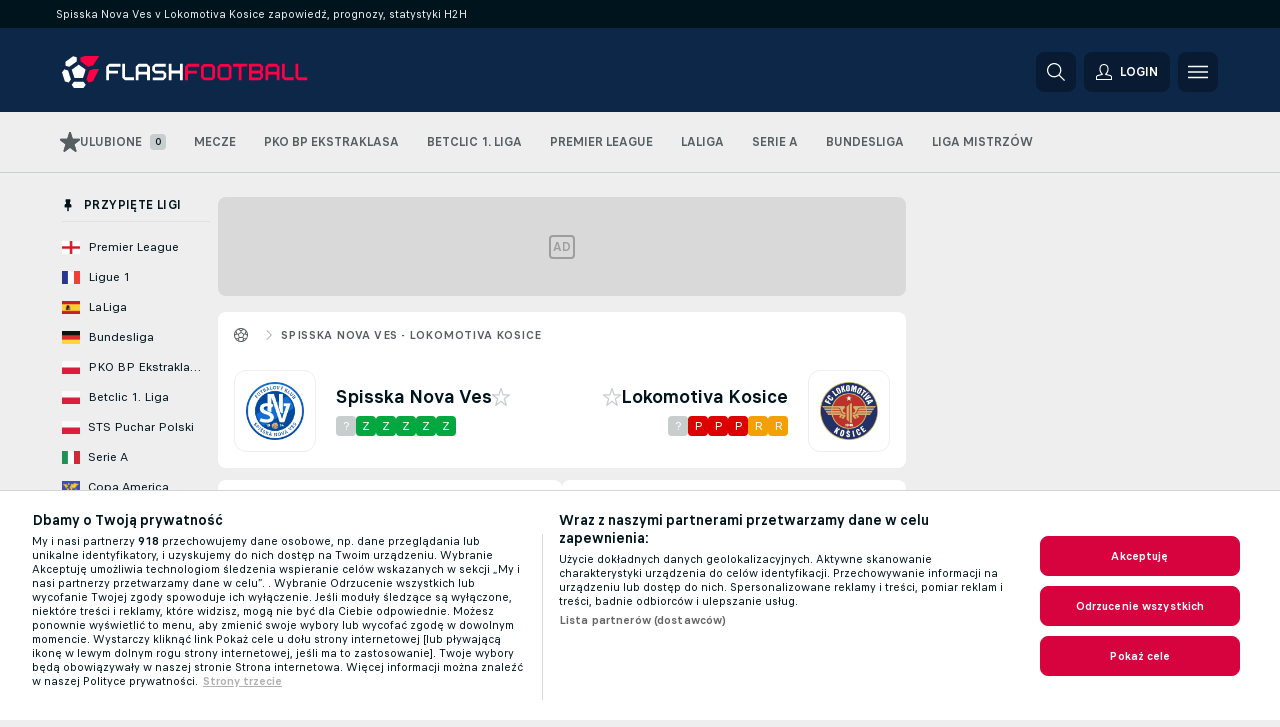

--- FILE ---
content_type: text/html; charset=UTF-8
request_url: https://www.flashfootball.pl/h2h/spisska-nova-ves-U7FOTziM/lokomotiva-kosice-hpfiKQhN/
body_size: 71447
content:
<!DOCTYPE html>
<html lang="pl">
    <head>
        <meta charset="utf-8">
        <title>Spisska Nova Ves v Lokomotiva Kosice zapowiedź, prognozy, wyniki na żywo | FlashFootball</title>
        <script defer src="https://cdn.cookielaw.org/scripttemplates/otSDKStub.js"
            type="text/javascript"
            charset="UTF-8"
            data-domain-script="e0dac396-f960-4fc8-a70f-b5a767584882" data-document-language="true"
        >
        </script>
<link rel="preconnect" href="https://2003.ds.lsapp.eu/pq_graphql" crossorigin>
<link rel="preconnect" href="https://2003.flashscore.ninja" crossorigin>
<link rel="preload" href="https://static.flashscore.com/res/font/LivesportFinderLatin-Regular_Static.woff2" as="font" type="font/woff2" crossorigin>
<link rel="preload" href="https://static.flashscore.com/res/font/LivesportFinderLatin-Bold_Static.woff2" as="font" type="font/woff2" crossorigin>
        <meta name="description" content="Śledź Spisska Nova Ves v Lokomotiva Kosice zapowiedzi, prognozy, statystyki H2H, najnowsze wyniki i inne informacje na FlashFootball.">
        <meta name="copyright" content="Copyright (c) 2023-2025 Livesport s.r.o.">
        <meta name="robots" content="index,follow" />
        <meta name="viewport" content="width=device-width, initial-scale=1">
	    <meta property="og:title" content="Spisska Nova Ves v Lokomotiva Kosice zapowiedź, prognozy, wyniki na żywo | FlashFootball">
	    <meta property="og:description" content="Śledź Spisska Nova Ves v Lokomotiva Kosice zapowiedzi, prognozy, statystyki H2H, najnowsze wyniki i inne informacje na FlashFootball.">
	    <meta property="og:type" content="website">
	    <meta property="og:url" content="https://www.flashfootball.pl/h2h/spisska-nova-ves-U7FOTziM/lokomotiva-kosice-hpfiKQhN/">
	    <meta property="og:image" content="https://www.flashfootball.pl/res/_ff/image/og/flashfootball.png">
	    <meta name="fb:app_id" content="1127647145127971">
            <link rel="shortcut icon" href="https://static.flashscore.com/res/_fs/image/4_favicons/_ff/favicon.ico?v=8">
            <link rel="apple-touch-icon" sizes="180x180" href="https://static.flashscore.com/res/_fs/image/4_favicons/_ff/touch-icon-180x180.png?v=8">
            <link rel="icon" type="image/png" sizes="32x32" href="https://static.flashscore.com/res/_fs/image/4_favicons/_ff/favicon-32x32.png?v=8">
            <link rel="icon" type="image/png" sizes="16x16" href="https://static.flashscore.com/res/_fs/image/4_favicons/_ff/favicon-16x16.png?v=8">
        <link rel="manifest" href="/manifest/1/?v=7">
        <meta name="theme-color" content="#001e28">
        <link rel="stylesheet" href="https://static.flashscore.com/res/_fs/build/LivesportFinderLatin.b5b9ae1.css">
        <link rel="stylesheet" href="https://static.flashscore.com/res/_fs/build/core.138fc9f.css">
        <link rel="stylesheet" href="https://static.flashscore.com/res/_fs/build/variables.981c465.css">
        <link rel="stylesheet" href="https://static.flashscore.com/res/_fs/build/themes.171f708.css">
        <link rel="stylesheet" href="https://static.flashscore.com/res/_fs/build/common.808b27d.css">
        <link rel="stylesheet" href="https://static.flashscore.com/res/_fs/build/components_shared.25ed36a.css">
        <link rel="stylesheet" href="https://static.flashscore.com/res/_fs/build/cookie.c9f0231.css">
        <link rel="stylesheet" href="https://static.flashscore.com/res/_fs/build/multiLang.e42395f.css">
        <link rel="stylesheet" href="https://static.flashscore.com/res/_fs/build/single_page_app_temp.7091076.css">
        <link rel="stylesheet" href="https://static.flashscore.com/res/_fs/build/core_common.985c72d.css">
        <link rel="stylesheet" href="https://static.flashscore.com/res/_fs/build/lsid.9b272ff.css">
        <link rel="stylesheet" href="https://static.flashscore.com/res/_fs/build/componentLibraryTheme2021.9e06a9c.css">
        <link rel="stylesheet" href="https://static.flashscore.com/res/_fs/build/live_header.ac352f6.css">
        <link rel="stylesheet" href="https://static.flashscore.com/res/_fs/build/live_sidemenu.0bb38ff.css">
        <link rel="stylesheet" href="https://static.flashscore.com/res/_fs/build/live_sections.23bc3a9.css">
        <link rel="stylesheet" href="https://static.flashscore.com/res/_fs/build/league_onboarding.205502f.css">
        <link rel="stylesheet" href="https://static.flashscore.com/res/_fs/build/h2h.b25b440.css">
        <link rel="stylesheet" href="https://static.flashscore.com/res/_fs/build/live_footer.8dcd350.css">
        <link rel="stylesheet" href="https://static.flashscore.com/res/_fs/build/tabs_filters.b7e30a4.css">
        <link rel="stylesheet" href="https://static.flashscore.com/res/_fs/build/live_tabs.9a5d55c.css">
        <link rel="stylesheet" href="https://static.flashscore.com/res/_fs/build/headline.5c06c67.css">
        <link rel="stylesheet" href="https://static.flashscore.com/res/_fs/build/banner.e705e99.css">
        <link rel="stylesheet" href="https://static.flashscore.com/res/_fs/build/heading.ee38949.css">
        <link rel="stylesheet" href="https://static.flashscore.com/res/_fs/build/fsnews_scores.f831dc0.css">
        <link rel="stylesheet" href="https://static.flashscore.com/res/styles/container.2003.css">
        <link rel="stylesheet" href="https://static.flashscore.com/res/styles/container.0.css">
            
    <link rel="canonical" href="https://www.flashfootball.pl/mecz/lokomotiva-kosice-hpfiKQhN/spisska-nova-ves-U7FOTziM/">

        <script type="text/javascript" src="/x/js/browsercompatibility_5.js"></script>
        <script type="text/javascript" defer src="/res/_fs/build/framework.3391317.js"></script>
        <script type="text/javascript" defer src="/x/js/core_2003_2277000000.js"></script>
        <script type="text/javascript" defer src="/res/_fs/build/internalTools.5d41de3.js"></script>
        <script type="text/javascript" defer src="/res/_fs/build/initBannerHandler.76edec7.js"></script>
        <script type="text/javascript" defer src="/res/_fs/build/vendors.238d737.js"></script>
        <script type="text/javascript" defer src="/res/_fs/build/modules.de970c6.js"></script>
        <script type="text/javascript" defer src="/res/_fs/build/serviceStatusBox.4600ab3.js"></script>
        <script type="text/javascript" defer src="/res/_fs/build/myLeaguesMenu.58a8e4e.js"></script>
        <script type="text/javascript" defer src="/res/_fs/build/mainPageScripts.56d5944.js"></script>
        <script type="text/javascript" defer src="/res/_fs/build/leftMenuCategory.d0b1aaf.js"></script>
        <script type="text/javascript" defer src="/res/_fs/build/globalEvents.00bc040.js"></script>
        <script type="text/javascript" defer src="/x/js/translations-h2hlandingpage.2003.9b1801a2.js"></script>
        <script type="text/javascript" defer src="/res/_fs/build/h2hLandingPage.ec4de45.js"></script>
        <script type="text/javascript" src="/x/js/translations-livetable.2003.d0393ff1.js"></script>
        <script type="text/javascript" src="/x/js/translations-headermenu.2003.ca5dadff.js"></script>
        <script type="text/javascript" src="/x/js/translations-headerpromobar.2003.db74aa16.js"></script>
        <script type="text/javascript" src="/res/_fs/build/runtime.d634283.js"></script>
        <script type="text/javascript" src="/res/_fs/build/constants.361b8a0.js"></script>
        <script type="text/javascript" src="/res/_fs/build/loader.dea7249.js"></script>
        <script type="text/javascript" src="/res/_fs/build/myTeamsMenu.9cca19d.js"></script>
        <script type="text/javascript" src="/res/_fs/build/vendors.238d737.js"></script>
        <script type="text/javascript" src="/x/js/translations-myteamsmenu.2003.eabf10e6.js"></script>
                <script>
        window.loggingServiceConfig = {"enable":true,"server":"https:\/\/logging-service.livesport.services\/","token":"Y3uhIv5Ges46mMdAZm53akso95sYOogk","percentage_of_sessions_to_log":1};
    </script>
    <script defer src="/res/_fs/build/frontendLogger.5544c0d.js"></script>

        <script type="text/javascript">
            // <![CDATA[
                cjs.Api.loader.get('cjs').call(function(_cjs) {
                    _cjs.bookmakerSettings = { bookmakersData: {"default":[{"main_bookmaker_id":"165","project_id":"2003","geo_ip":"default","name":"STS.pl","premium_status_id":"1"},{"main_bookmaker_id":"163","project_id":"2003","geo_ip":"default","name":"eFortuna.pl","premium_status_id":"1"},{"main_bookmaker_id":"539","project_id":"2003","geo_ip":"default","name":"Betclic.pl","premium_status_id":"2"}],"GR":[{"main_bookmaker_id":"16","project_id":"2003","geo_ip":"GR","name":"bet365","premium_status_id":"2"}],"CZ":[{"main_bookmaker_id":"49","project_id":"2003","geo_ip":"CZ","name":"Tipsport.cz","premium_status_id":"1"}],"TR":[{"main_bookmaker_id":"741","project_id":"2003","geo_ip":"TR","name":"Nesine","premium_status_id":"2"}]} };
                });
                //used in LiveTableStaticLeagues
                var pageType = "common_page", sportId = 1;
		                    var dataLayer = dataLayer || [];

		function otAfterCallback() {
		    window.setTimeout(() => {
		        try {
		            if (!window.hasOTAfterCallbackProceeded) {
		                dataLayer.push({event:'gdpr_consent',user_consent:'agree'});
		                document.dispatchEvent(new Event('onetrust'));
		            }
		        } catch(e) {
		            console.error(e);
		        }
		        window.hasOTAfterCallbackProceeded = true;
		    }, 0);
		};

		function otCallback() {
		    document.dispatchEvent(new Event("oneTrustLoaded"));
		    window.oneTrustLoaded = true;

		    if (typeof cjs === 'undefined') {
		        return;
		    }

		    if (!window.hasOTCallbackProceeded) {
		        cjs.Api.loader.get('cjs').call(function(_cjs) {
		            _cjs.Api.loader.get('onetrust').fulfill(cb => { cb() });
		        });
		    }

		    window.hasOTCallbackProceeded = true;
		};

		function OptanonWrapper() {
		    dataLayer.push({event:"OneTrustGroupsUpdated"});
		    try {
		        if (typeof __tcfapi === "function") {
		            __tcfapi("getTCData",2,(e) => {
		                if (e !== null) {
		                    otCallback();
		                    if (e.eventStatus === 'useractioncomplete' || e.eventStatus === 'tcloaded') {
		                        otAfterCallback();
		                    };
		                };
		            });
		        } else if (typeof OneTrust === "object") {
		            otCallback();
		            if (!OneTrust.IsAlertBoxClosed()) {
		                OneTrust.OnConsentChanged(() => otAfterCallback());
		            }
		        } else {
		            otCallback();
		        }
		    } catch(e) {
		        console.error(e);
		    }
		};
            // ]]>
        </script>
    </head>
<body class="responsive background-add-off brand--flashscore  _ff flat pid_2003 mgc   twoLineLayout  light-bg-1 v3 bg3 seoTopWrapperHidden" data-analytics-page-type="common_page">
<div class="otPlaceholder otPlaceholder--hidden">
    <div class="skOT skOT--ot">
        <div class="skOT__co">
            <div class="skOT__ti"></div>
            <div class="skOT__te"></div>
            <div class="skOT__te"></div>
            <div class="skOT__te"></div>
            <div class="skOT__te"></div>
        </div>
        <div class="skOT__co">
            <div class="skOT__ti"></div>
            <div class="skOT__te"></div>
            <div class="skOT__te"></div>
            <div class="skOT__te"></div>
        </div>
    </div>
</div>
<script type="text/javascript">
    if(!document.cookie.match(/^(.*;)?\s*OptanonAlertBoxClosed\s*=\s*[^;]+(.*)?$/) && !window.localStorage.getItem("onetrust_placeholder")){
        document.getElementsByClassName("otPlaceholder")[0].classList.remove("otPlaceholder--hidden");
    }

    document.addEventListener("click", function (e) {

        var element = e.target.parentNode;
    if(element === document) element = document.body;

        if (element !== null && (element.classList.contains("ot-button-group") ||
                (element.classList.contains("ot-btn-subcntr")) ||
                (element.classList.contains("ot-btn-container")) ||
                (element.id === "onetrust-button-group") ||
                (element.id === "onetrust-close-btn-container") ||
                (element.id === "ot-pc-content") ||
                (e.target.closest(".otPlaceholder")))

        )  {
            window.localStorage.setItem("onetrust_placeholder", 1);
            document.getElementsByClassName("otPlaceholder")[0].classList.add("otPlaceholder--hidden");
        }
    }, false);

</script>
<script type="text/javascript">
    const defaultTheme = "";
    const usersTheme = window.localStorage.getItem("theme");
    if(!usersTheme && defaultTheme) {
        cjs.Api.darkModeLocal.setDarkThemeAsDefault();
    }

    cjs.Api.darkModeLocal.setThemeClass()
</script>

<div id="zoneContainer-background" data-zone-group="background"></div>
<div class="seoAdWrapper"><div class="seoTop">
    <div class="seoTop__content">
        <h1>Spisska Nova Ves v Lokomotiva Kosice zapowiedź, prognozy, statystyki H2H</h1>
    </div>
</div>

<script>
    cjs.Api.localLsid.beforeLoad((isLoggedIn) => {
        if (isLoggedIn) {
            const seoTopElement = document.getElementsByClassName('seoTop')[0];
            seoTopElement.style.display = 'none';
            seoTopElement.classList.add('seoTopHidden');
            document.body.classList.add('isLoggedIn');
            document.body.classList.remove('seoTopWrapperHidden');
        }
    });
</script>

<div id="zoneContainer-top" data-zone-group="top"></div>

<div id="zoneContainer-responsive_fixed_bottom" data-zone-group="responsive_fixed_bottom"></div>
</div>
<header class="header">
    <img src="https://static.flashscore.com/res/_fs/image/2_others/bg.png" alt="" fetchpriority="high" class="header__bg">
    <div class="header__content">
        <a class="header__logoWrapper" href="/">
            <svg class="header__logo" preserveAspectRatio="xMinYMid meet" fill="none" height="80" viewBox="0 0 614 80" width="614" xmlns="http://www.w3.org/2000/svg"><path d="m53.6002 64.2002h-23.6l-5.8 7.9 5.8 7.9h23.6l5.7001-7.9z" fill="#fff"/><path d="m16.6 66.5002 5.8-7.9-3.7-11.2-3.6-11.2-8.79995-2.8-.5-.2-5.80005 7.9 7.30005 22.4z" fill="#fff"/><path d="m80.3003 32.2998-5.2001 1.7-6.6 2.2-3.6999 11.2-3.6001 11.2 5.7001 7.9 10.5999-3.4 15.6-30.8z" fill="#ff0046"/><path d="m46.5 13.4 9.5 6.9 9.6 6.9 12.2-3.9 15.3-23.3h-35.7l-10.9 3.59999z" fill="#ff0046"/><path d="m41.7998 21.6001-17.5 12.6 6.7 20.6h21.5l6.6999-20.6z" fill="#fff"/><path d="m18.0002 27.2 19.1-13.8v-9.80001l-9.2999-3.09999-19.1001 13.9v9.8z" fill="#fff"/><path d="m110.9 60.6001c-.2 0-.3-.1-.3-.3v-32.8c0-.5.3-1.2.6-1.5l5.8-5.8c.3-.3 1-.6 1.5-.6h27.2c.2 0 .3.1.3.3v6.5c0 .2-.1.3-.3.3h-26.7c-.8 0-1.4.6-1.4 1.4v7.1c0 .8.6 1.4 1.4 1.4h21c.2 0 .3.1.3.3v6.5c0 .2-.1.3-.3.3h-21c-.8 0-1.4.6-1.4 1.4v15.3c0 .2-.1.3-.3.3h-6.4z" fill="#fff"/><path d="m158.3 60.5999c-.5 0-1.2-.3-1.5-.6l-5.8-5.8c-.3-.3-.6-1-.6-1.5v-33c0-.2.1-.3.3-.3h6.5c.2 0 .3.1.3.3v32.3c0 .8.6 1.4 1.4 1.4h21c.2 0 .3.1.3.3v6.5c0 .2-.1.3-.3.3h-21.6z" fill="#fff"/><path d="m184.6 60.6001c-.2 0-.3-.1-.3-.3v-32.8c0-.5.3-1.2.6-1.5l5.8-5.8c.3-.3 1-.6 1.5-.6h19.6c.5 0 1.2.3 1.5.6l5.8 5.8c.3.3.6 1 .6 1.5v32.9c0 .2-.1.3-.3.3h-6.5c-.2 0-.3-.1-.3-.3v-12.5c0-.8-.6-1.4-1.4-1.4h-18.4c-.8 0-1.4.6-1.4 1.4v12.5c0 .2-.1.3-.3.3h-6.5zm6.8-22.7c0 .8.6 1.4 1.4 1.4h18.4c.8 0 1.4-.6 1.4-1.4v-9.9c0-.8-.6-1.4-1.4-1.4h-18.4c-.8 0-1.4.6-1.4 1.4z" fill="#fff"/><path d="m227.2 60.6001c-.2 0-.3-.1-.3-.3v-6.5c0-.2.1-.3.3-.3h25.2c.8 0 1.4-.6 1.4-1.4v-7.1c0-.8-.6-1.4-1.4-1.4h-18.9c-.5 0-1.2-.3-1.5-.6l-5.8-5.8c-.3-.3-.6-1-.6-1.5v-8.2c0-.5.3-1.2.6-1.5l5.8-5.8c.3-.3 1-.6 1.5-.6h25.8c.2 0 .3.1.3.3v6.5c0 .2-.1.3-.3.3h-25.3c-.8 0-1.4.6-1.4 1.4v7.1c0 .8.6 1.4 1.4 1.4h18.9c.5 0 1.2.3 1.5.6l5.8 5.8c.3.3.6 1 .6 1.5v8.1c0 .5-.3 1.2-.6 1.5l-5.8 5.8c-.3.3-1 .6-1.5.6h-25.7z" fill="#fff"/><path d="m266.9 60.5999c-.2 0-.3-.1-.3-.3v-40.6c0-.2.1-.3.3-.3h6.5c.2 0 .3.1.3.3v15.3c0 .8.6 1.4 1.4 1.4h18.4c.8 0 1.4-.6 1.4-1.4v-15.3c0-.2.1-.3.3-.3h6.5c.2 0 .3.1.3.3v40.6c0 .2-.1.3-.3.3h-6.5c-.2 0-.3-.1-.3-.3v-15.3c0-.8-.6-1.4-1.4-1.4h-18.4c-.8 0-1.4.6-1.4 1.4v15.3c0 .2-.1.3-.3.3z" fill="#fff"/><g fill="#ff0046"><path d="m308 60.6001c-.2 0-.3-.1-.3-.3v-32.8c0-.5.3-1.2.6-1.5l5.8-5.8c.3-.3 1-.6 1.5-.6h27.2c.2 0 .3.1.3.3v6.5c0 .2-.1.3-.3.3h-26.7c-.8 0-1.4.6-1.4 1.4v7.1c0 .8.6 1.4 1.4 1.4h21c.2 0 .3.1.3.3v6.5c0 .2-.1.3-.3.3h-21c-.8 0-1.4.6-1.4 1.4v15.3c0 .2-.1.3-.3.3h-6.4z"/><path d="m355.4 60.6002c-.5 0-1.2-.3-1.5-.6l-5.8-5.8c-.3-.3-.6-1-.6-1.5v-25.1c0-.5.3-1.2.6-1.5l5.8-5.8c.3-.3 1-.6 1.5-.6h19.5c.5 0 1.2.3 1.5.6l5.8 5.8c.3.3.6 1 .6 1.5v25.1c0 .5-.3 1.2-.6 1.5l-5.8 5.8c-.3.3-1 .6-1.5.6zm-.9-8.5c0 .8.6 1.4 1.4 1.4h18.4c.8 0 1.4-.6 1.4-1.4v-24.1c0-.8-.6-1.4-1.4-1.4h-18.4c-.8 0-1.4.6-1.4 1.4z"/><path d="m396.6 60.6002c-.5 0-1.2-.3-1.5-.6l-5.8-5.8c-.3-.3-.6-1-.6-1.5v-25.1c0-.5.3-1.2.6-1.5l5.8-5.8c.3-.3 1-.6 1.5-.6h19.5c.5 0 1.2.3 1.5.6l5.8 5.8c.3.3.6 1 .6 1.5v25.1c0 .5-.3 1.2-.6 1.5l-5.8 5.8c-.3.3-1 .6-1.5.6zm-1-8.5c0 .8.6 1.4 1.4 1.4h18.4c.8 0 1.4-.6 1.4-1.4v-24.1c0-.8-.6-1.4-1.4-1.4h-18.4c-.8 0-1.4.6-1.4 1.4z"/><path d="m442.2 60.5999c-.2 0-.3-.1-.3-.3v-32.3c0-.8-.6-1.4-1.4-1.4h-12.5c-.2 0-.3-.1-.3-.3v-6.6c0-.2.1-.3.3-.3h34.9c.2 0 .3.1.3.3v6.5c0 .2-.1.3-.3.3h-12.5c-.8 0-1.4.6-1.4 1.4v32.3c0 .2-.1.3-.3.3h-6.5z"/><path d="m467.7 60.5999c-.2 0-.3-.1-.3-.3v-40.6c0-.2.1-.3.3-.3h27.2c.5 0 1.2.3 1.5.6l5.8 5.8c.3.3.6 1 .6 1.5v8.2c0 .5-.3 1.2-.6 1.5l-2.7 2.7c-.2.2-.2.3 0 .5l2.7 2.7c.3.3.6 1 .6 1.5v8.1c0 .5-.3 1.2-.6 1.5l-5.8 5.8c-.3.3-1 .6-1.5.6h-27.2zm6.8-25.6c0 .8.6 1.4 1.4 1.4h18.4c.8 0 1.4-.6 1.4-1.4v-7.1c0-.8-.6-1.4-1.4-1.4h-18.4c-.8 0-1.4.6-1.4 1.4zm0 17.1c0 .8.6 1.4 1.4 1.4h18.4c.8 0 1.4-.6 1.4-1.4v-7.1c0-.8-.6-1.4-1.4-1.4h-18.4c-.8 0-1.4.6-1.4 1.4z"/><path d="m508.8 60.6001c-.2 0-.3-.1-.3-.3v-32.8c0-.5.3-1.2.6-1.5l5.8-5.8c.3-.3 1-.6 1.5-.6h19.6c.5 0 1.2.3 1.5.6l5.8 5.8c.3.3.6 1 .6 1.5v32.9c0 .2-.1.3-.3.3h-6.5c-.2 0-.3-.1-.3-.3v-12.5c0-.8-.6-1.4-1.4-1.4h-18.4c-.8 0-1.4.6-1.4 1.4v12.5c0 .2-.1.3-.3.3h-6.5zm6.8-22.7c0 .8.6 1.4 1.4 1.4h18.4c.8 0 1.4-.6 1.4-1.4v-9.9c0-.8-.6-1.4-1.4-1.4h-18.4c-.8 0-1.4.6-1.4 1.4z"/><path d="m557.7 60.5999c-.5 0-1.2-.3-1.5-.6l-5.8-5.8c-.3-.3-.6-1-.6-1.5v-33c0-.2.1-.3.3-.3h6.5c.2 0 .3.1.3.3v32.3c0 .8.6 1.4 1.4 1.4h21c.2 0 .3.1.3.3v6.5c0 .2-.1.3-.3.3h-21.6z"/><path d="m591.4 60.5999c-.5 0-1.2-.3-1.5-.6l-5.8-5.8c-.3-.3-.6-1-.6-1.5v-33c0-.2.1-.3.3-.3h6.5c.2 0 .3.1.3.3v32.3c0 .8.6 1.4 1.4 1.4h21c.2 0 .3.1.3.3v6.5c0 .2-.1.3-.3.3h-21.6z"/></g></svg>
        </a>
            <div id="searchWindow" class="header__block header__block--search">
                <div role="button" class="header__button">
                    <svg class="header__icon header__icon--search">
                        <use xlink:href="/res/_fs/image/13_symbols/action.svg?serial=1735#search"></use>
                    </svg>
                </div>
            </div>
            <div id="header__block--user-menu" class="header__block header__block--user">
                <script>
                    cjs.Api.localLsid.beforeLoad((isLoggedIn, name) => {
                        document.write('' +
                                '<div id="user-menu" role="button" class="header__button header__button--user">' +
                                '<svg class="header__icon header__icon--user">' +
                                '<use xlink:href="' + ("/res/_fs/image/13_symbols/action.svg?serial=1735#user-logged-in") + '"/>' +
                                '</svg>' +
                                (isLoggedIn
                                        ? '<span class="header__text header__text--user header__text--loggedIn">' + name + '</span>'
                                        : '<span class="header__text header__text--user">Login</span>') +
                                '</div>');
                    });
                </script>
            </div>
        <div id="hamburger-menu"  class="header__block header__block--menu">
            <div role="button" class="header__button">
                <svg class="header__icon header__icon--menu">
                    <use xlink:href="/res/_fs/image/13_symbols/action.svg?serial=1735#menu"></use>
                </svg>
            </div>
        </div>
            <script defer type="text/javascript" src="/res/_fs/build/autotrack.ff73da9.js"></script>
        <script defer type="text/javascript" src="/res/_fs/build/loginClient.981b5b2.js"></script>
        <script defer type="text/javascript" src="/res/_fs/build/headerMenu.a028339.js"></script>
        <script defer type="text/javascript" src="/res/_fs/build/bonusComparisonGift.9f4e902.js"></script>
        <script type="text/javascript">
            window.headerMenuEnvironment = {"lsidEnabled":true,"langBoxEnabled":false,"langBoxData":[],"langBoxDataByGeoIps":[]};
            window.isFlashfootball = true;
            window.isDetail = false;
            window.mobileBannerConfig = null;
        </script>
    </div>
</header>
    <script type="text/javascript">
        cjs.defaultTopLeagues = ["1_198_dYlOSQOD","1_6_xGrwqq16","1_6_KQMVOQ0g","1_6_ClDjv3V5","1_77_KIShoMk3","1_81_W6BOzpK2","1_98_COuk57Ci","1_154_Qo6off6p","1_154_lrMHUHDc","1_154_r5LLTyT3","1_176_QVmLl54o","1_8_lvUBR5F8","1_8_UyQsXsNl","1_3_02x8YFgF","1_6_A9yxE9Ke","1_6_GfRbsVWM"];
    </script>
<div id="footballTopMenu" class="menuTopFF"><div class="menuTopFF__content menuTopFF__group"><a href="/ulubione/" class="menuTopFF__item menuTopFF__myfs"><svg class="star-ico menuTopFF__icon"><title></title><use xlink:href="/res/_fs/build/action.43cb673.svg#star"></use></svg><div class="menuTopFF__text">Ulubione</div></a><div class="topMenuSpecific"><div class="topMenuSpecific__content"><div class="topMenuSpecific__items" itemScope="" itemType="http://www.schema.org/SiteNavigationElement"><a class="topMenuSpecific__item" href="/" itemProp="url"><span itemProp="name">Mecze</span></a><a class="topMenuSpecific__item" href="/polska/pko-bp-ekstraklasa/" itemProp="url"><span itemProp="name">PKO BP Ekstraklasa</span></a><a class="topMenuSpecific__item" href="/polska/betclic-1-liga/" itemProp="url"><span itemProp="name">Betclic 1. Liga</span></a><a class="topMenuSpecific__item" href="/anglia/premier-league/" itemProp="url"><span itemProp="name">Premier League</span></a><a class="topMenuSpecific__item" href="/hiszpania/laliga/" itemProp="url"><span itemProp="name">LaLiga</span></a><a class="topMenuSpecific__item" href="/wlochy/serie-a/" itemProp="url"><span itemProp="name">Serie A</span></a><a class="topMenuSpecific__item" href="/niemcy/bundesliga/" itemProp="url"><span itemProp="name">Bundesliga</span></a><a class="topMenuSpecific__item" href="/europa/liga-mistrzow/" itemProp="url"><span itemProp="name">Liga Mistrzów</span></a></div></div></div></div></div>
<script defer type="text/javascript" src="/res/_fs/build/footballMenuClient.afa6c07.js"></script>
<script type="text/javascript">
    window.footballMenuData = {"trans":{"TRANS_PROJECT_NAME":"Flashfootball.pl","TRANS_PROJECT_URL":"https:\/\/www.flashfootball.pl\/","TRANS_PROJECT_LABEL":"Flashfootball.pl - Sportowe wyniki na żywo","TRANS_UNDER_LOGO_TEXT":"SPORTOWE WYNIKI NA ŻYWO","TRANS_USER_SUPPORT_EMAIL":"support@flashfootball.pl","TRANS_SPORT":"Sport","TRANS_SPORT_SOCCER":"Piłka nożna","TRANS_SPORT_TENNIS":"Tenis","TRANS_SPORT_BASKETBALL":"Koszykówka","TRANS_SPORT_HOCKEY":"Hokej","TRANS_SPORT_AMERICAN_FOOTBALL":"Futbol amerykański","TRANS_SPORT_BASEBALL":"Baseball","TRANS_SPORT_HANDBALL":"Piłka ręczna","TRANS_SPORT_RUGBY_UNION":"Rugby","TRANS_SPORT_FLOORBALL":"Unihokej","TRANS_SPORT_BANDY":"Bandy","TRANS_SPORT_FUTSAL":"Futsal","TRANS_SPORT_AUSSIE_RULES":"Futbol australijski","TRANS_SPORT_VOLLEYBALL":"Siatkówka","TRANS_SPORT_RUGBY_LEAGUE":"Rugby League","TRANS_SPORT_CRICKET":"Krykiet","TRANS_SPORT_DARTS":"Dart","TRANS_SPORT_SNOOKER":"Snooker","TRANS_SPORT_BOXING":"Boks","TRANS_SPORT_BEACH_VOLLEYBALL":"Siatkówka plażowa","TRANS_SPORT_BADMINTON":"Badminton","TRANS_SPORT_WATER_POLO":"Piłka wodna","TRANS_SPORT_GOLF":"Golf","TRANS_SPORT_FIELD_HOCKEY":"Hokej na trawie","TRANS_SPORT_TABLE_TENNIS":"Tenis stołowy","TRANS_SPORT_BEACH_SOCCER":"Piłka nożna plażowa","TRANS_SPORT_MMA":"MMA","TRANS_SPORT_NETBALL":"Netball","TRANS_SPORT_PESAPALLO":"Pesäpallo","TRANS_SPORT_MOTORSPORT":"Sporty motorowe","TRANS_SPORT_MOTORSPORT_AUTO_RACING":"Wyścigi samochodowe","TRANS_SPORT_MOTORSPORT_MOTO_RACING":"Wyścigi motocyklowe","TRANS_SPORT_CYCLING":"Kolarstwo","TRANS_SPORT_HORSE_RACING":"Wyścigi konne","TRANS_SPORT_ESPORTS":"E-sport","TRANS_SPORT_WINTER_SPORTS":"Sporty zimowe","TRANS_SPORT_WINTER_SPORTS_SKI_JUMPING":"Skoki narciarskie","TRANS_SPORT_WINTER_SPORTS_ALPINE_SKIING":"Narciarstwo alpejskie","TRANS_SPORT_WINTER_SPORTS_CROSS_COUNTRY":"Narciarstwo klasyczne","TRANS_SPORT_WINTER_SPORTS_BIATHLON":"Biathlon","TRANS_SPORT_KABADDI":"Kabaddi","TRANS_MENU_SOCCER":"Piłka nożna","TRANS_MENU_TENNIS":"Tenis","TRANS_MENU_BASKETBALL":"Koszykówka","TRANS_MENU_HOCKEY":"Hokej","TRANS_MENU_AMERICAN_FOOTBALL":"Futbol am.","TRANS_MENU_BASEBALL":"Baseball","TRANS_MENU_HANDBALL":"Piłka ręczna","TRANS_MENU_RUGBY_UNION":"Rugby","TRANS_MENU_FLOORBALL":"Unihokej","TRANS_MENU_BANDY":"Bandy","TRANS_MENU_FUTSAL":"Futsal","TRANS_MENU_AUSSIE_RULES":"Futbol aus.","TRANS_MENU_VOLLEYBALL":"Siatkówka","TRANS_MENU_RUGBY_LEAGUE":"Rugby League","TRANS_MENU_CRICKET":"Krykiet","TRANS_MENU_DARTS":"Dart","TRANS_MENU_SNOOKER":"Snooker","TRANS_MENU_BOXING":"Boks","TRANS_MENU_BEACH_VOLLEYBALL":"Siatkówka plaż.","TRANS_MENU_BADMINTON":"Badminton","TRANS_MENU_WATER_POLO":"Piłka wodna","TRANS_MENU_GOLF":"Golf","TRANS_MENU_FIELD_HOCKEY":"Hokej na trawie","TRANS_MENU_TABLE_TENNIS":"Tenis stołowy","TRANS_MENU_BEACH_SOCCER":"Piłka nożna plaż.","TRANS_MENU_MMA":"MMA","TRANS_MENU_NETBALL":"Netball","TRANS_MENU_PESAPALLO":"Pesäpallo","TRANS_MENU_MOTORSPORT":"Sporty motorowe","TRANS_MENU_MOTORSPORT_AUTO_RACING":"Wyścigi samochodowe","TRANS_MENU_MOTORSPORT_MOTO_RACING":"Wyścigi motocyklowe","TRANS_MENU_CYCLING":"Kolarstwo","TRANS_MENU_HORSE_RACING":"Wyścigi konne","TRANS_MENU_ESPORTS":"E-sport","TRANS_MENU_WINTER_SPORTS":"Sporty zimowe","TRANS_MENU_WINTER_SPORTS_SKI_JUMPING":"Skoki narciarskie","TRANS_MENU_WINTER_SPORTS_ALPINE_SKIING":"Narciarstwo alpejskie","TRANS_MENU_WINTER_SPORTS_CROSS_COUNTRY":"Narciarstwo klasyczne","TRANS_MENU_WINTER_SPORTS_BIATHLON":"Biathlon","TRANS_MENU_KABADDI":"Kabaddi","TRANS_MENU_MORE_SPORTS":"Pozostałe","TRANS_MENU_MORE_DAYS":"Więcej dni","TRANS_MENU_TODAYS_MATCHES":"Dzisiejsze mecze:","TRANS_MENU_TERMS_OF_USE":"Warunki użytkowania","TRANS_MENU_PRIVACY_POLICY":"Polityka prywatności","TRANS_MENU_GDPR":"GDPR i dziennikarstwo","TRANS_MENU_RECOMMENDED":"Recommended Sites","TRANS_MENU_WEBMASTERS":"Dla webmasterów","TRANS_MENU_IMPRESSUM":"Impressum","TRANS_MENU_ADVERTISE":"Reklama","TRANS_MENU_TV_GONET":"xxx","TRANS_MENU_ODDS":"xxx","TRANS_MENU_TEST":"Test","TRANS_MENU_TEST_2":"Test 2","TRANS_MENU_LINKS":"Polecane strony","TRANS_MENU_LIVE_SCORES":"Livescore","TRANS_FOOTER_ABOUT_US":"O firmie","TRANS_FOOTER_CONTACT":"Kontakt","TRANS_FOOTER_TOP":"Do góry","TRANS_FOOTER_TOP_ARROW":"Do góry","TRANS_MENU_IPHONE":"Aplikacja na iPhone'a","TRANS_MENU_ANDROID":"Android","TRANS_MENU_MOBILE":"Wersja mobilna","TRANS_MENU_FAQ":"FAQ","TRANS_MENU_AUDIO":"Audio","TRANS_MENU_MYFS":"Ulubione","TRANS_MENU_MYFS_NEWS":"News","TRANS_MENU_JOB":"Career at Livesport","TRANS_MENU_VIEW_SWITCH_TO_DESKTOP":"Wersja komputerowa","TRANS_MENU_VIEW_SWITCH_TO_MOBILE":"Wersja mobilna","TRANS_MENU_RESULTS":"Wyniki","TRANS_MENU_FS_NEWS":"Wiadomości","TRANS_URL_SOCCER":"\/","TRANS_URL_TENNIS":"\/tenis\/","TRANS_URL_BASKETBALL":"\/koszykowka\/","TRANS_URL_HOCKEY":"\/hokej\/","TRANS_URL_AMERICAN_FOOTBALL":"\/futbol-amerykanski\/","TRANS_URL_BASEBALL":"\/baseball\/","TRANS_URL_HANDBALL":"\/pilka-reczna\/","TRANS_URL_RUGBY_UNION":"\/rugby\/","TRANS_URL_FLOORBALL":"\/unihokej\/","TRANS_URL_BANDY":"\/bandy\/","TRANS_URL_FUTSAL":"\/futsal\/","TRANS_URL_AUSSIE_RULES":"\/futbol-australijski\/","TRANS_URL_VOLLEYBALL":"\/siatkowka\/","TRANS_URL_RUGBY_LEAGUE":"\/rugby-league\/","TRANS_URL_CRICKET":"\/krykiet\/","TRANS_URL_DARTS":"\/dart\/","TRANS_URL_SNOOKER":"\/snooker\/","TRANS_URL_BOXING":"\/boks\/","TRANS_URL_BEACH_VOLLEYBALL":"\/siatkowka-plazowa\/","TRANS_URL_BADMINTON":"\/badminton\/","TRANS_URL_WATER_POLO":"\/pilka-wodna\/","TRANS_URL_GOLF":"\/golf\/","TRANS_URL_FIELD_HOCKEY":"\/hokej-na-trawie\/","TRANS_URL_TABLE_TENNIS":"\/tenis-stolowy\/","TRANS_URL_BEACH_SOCCER":"\/pilka-nozna-plazowa\/","TRANS_URL_MMA":"\/mma\/","TRANS_URL_NETBALL":"\/netball\/","TRANS_URL_PESAPALLO":"\/pesapallo\/","TRANS_URL_MOTORSPORT":"\/sporty-motorowe\/","TRANS_URL_MOTORSPORT_AUTO_RACING":"\/wyscigi-samochodowe\/","TRANS_URL_MOTORSPORT_MOTO_RACING":"\/wyscigi-motocyklowe\/","TRANS_URL_CYCLING":"\/kolarstwo\/","TRANS_URL_HORSE_RACING":"\/wyscigi-konne\/","TRANS_URL_ESPORTS":"\/e-sport\/","TRANS_URL_OTHER":"\/pozostale-sporty\/","TRANS_URL_WINTER_SPORTS":"\/sporty-zimowe\/","TRANS_URL_WINTER_SPORTS_SKI_JUMPING":"\/skoki-narciarskie\/","TRANS_URL_WINTER_SPORTS_ALPINE_SKIING":"\/narciarstwo-alpejskie\/","TRANS_URL_WINTER_SPORTS_CROSS_COUNTRY":"\/narciarstwo-klasyczne\/","TRANS_URL_WINTER_SPORTS_BIATHLON":"\/biathlon\/","TRANS_URL_KABADDI":"\/kabaddi\/","TRANS_URL_CONTACT":"\/kontakt\/","TRANS_URL_TERMS_OF_USE_OLD":"\/warunki-uzywania\/","TRANS_URL_RECOMMENDED":"\/links\/","TRANS_URL_WEBMASTERS":"\/dle-webmasterow\/","TRANS_URL_TIME_ZONE":"\/time-zone\/","TRANS_URL_BOOKMAKER_LINK":"\/bookmaker\/","TRANS_URL_BOX_OVER_CONTENT_LINK":"\/promobox\/","TRANS_URL_JOB":"\/job\/","TRANS_URL_PREVIEW":"\/preview\/","TRANS_URL_ADVERTISE":"\/reklama\/","TRANS_URL_ABOUT_US":"\/o-firmie\/","TRANS_URL_IMPRESSUM":"\/impressum\/","TRANS_URL_ANDROID":"\/android\/","TRANS_URL_TV_GONET":"\/tv\/","TRANS_URL_LINKS":"\/linki\/","TRANS_URL_LIVE_SCORES":"\/livescore\/","TRANS_URL_MATCH_DETAIL":"\/mecz\/","TRANS_URL_STANDINGS_TABLE":"\/tabela\/","TRANS_URL_STANDINGS_DRAW":"\/drabinka\/","TRANS_URL_MOBILE":"\/mobile\/","TRANS_URL_TEAM":"\/druzyna\/","TRANS_URL_RENAME":"\/rename\/","TRANS_URL_FAQ":"\/faq\/","TRANS_URL_AUDIO":"\/audio\/","TRANS_URL_MYFS":"\/ulubione\/","TRANS_URL_MYFS_NEWS":"\/mojewiadomosci\/","TRANS_URL_FS_NEWS":"\/wiadomosci\/","TRANS_URL_H2H":"\/h2h\/","TRANS_URL_RESULTS":"\/","TRANS_MOD_REWRITE_SOCCER":"pilka-nozna","TRANS_MOD_REWRITE_TENNIS":"tenis","TRANS_MOD_REWRITE_BASKETBALL":"koszykowka","TRANS_MOD_REWRITE_HOCKEY":"hokej","TRANS_MOD_REWRITE_AMERICAN_FOOTBALL":"futbol-amerykanski","TRANS_MOD_REWRITE_BASEBALL":"baseball","TRANS_MOD_REWRITE_HANDBALL":"pilka-reczna","TRANS_MOD_REWRITE_RUGBY_UNION":"rugby","TRANS_MOD_REWRITE_FLOORBALL":"unihokej","TRANS_MOD_REWRITE_BANDY":"bandy","TRANS_MOD_REWRITE_FUTSAL":"futsal","TRANS_MOD_REWRITE_AUSSIE_RULES":"futbol-australijski","TRANS_MOD_REWRITE_VOLLEYBALL":"siatkowka","TRANS_MOD_REWRITE_RUGBY_LEAGUE":"rugby-league","TRANS_MOD_REWRITE_CRICKET":"krykiet","TRANS_MOD_REWRITE_DARTS":"dart","TRANS_MOD_REWRITE_SNOOKER":"snooker","TRANS_MOD_REWRITE_BOXING":"boks","TRANS_MOD_REWRITE_BEACH_VOLLEYBALL":"siatkowka-plazowa","TRANS_MOD_REWRITE_BADMINTON":"badminton","TRANS_MOD_REWRITE_WATER_POLO":"pilka-wodna","TRANS_MOD_REWRITE_GOLF":"golf","TRANS_MOD_REWRITE_FIELD_HOCKEY":"hokej-na-trawie","TRANS_MOD_REWRITE_TABLE_TENNIS":"tenis-stolowy","TRANS_MOD_REWRITE_BEACH_SOCCER":"pilka-nozna-plazowa","TRANS_MOD_REWRITE_MMA":"mma","TRANS_MOD_REWRITE_NETBALL":"netball","TRANS_MOD_REWRITE_PESAPALLO":"pesapallo","TRANS_MOD_REWRITE_MOTORSPORT":"sporty-motorowe","TRANS_MOD_REWRITE_MOTORSPORT_AUTO_RACING":"wyscigi-samochodowe","TRANS_MOD_REWRITE_MOTORSPORT_MOTO_RACING":"wyscigi-motocyklowe","TRANS_MOD_REWRITE_CYCLING":"kolarstwo","TRANS_MOD_REWRITE_HORSE_RACING":"wyscigi-konne","TRANS_MOD_REWRITE_ESPORTS":"e-sport","TRANS_MOD_REWRITE_WINTER_SPORTS":"sporty-zimowe","TRANS_MOD_REWRITE_WINTER_SPORTS_SKI_JUMPING":"skoki-narciarskie","TRANS_MOD_REWRITE_WINTER_SPORTS_ALPINE_SKIING":"narciarstwo-alpejskie","TRANS_MOD_REWRITE_WINTER_SPORTS_CROSS_COUNTRY":"narciarstwo-klasyczne","TRANS_MOD_REWRITE_WINTER_SPORTS_BIATHLON":"biathlon","TRANS_MOD_REWRITE_KABADDI":"kabaddi","TRANS_MOD_REWRITE_OTHER":"pozostale-sporty","TRANS_MOD_REWRITE_CONTACT":"kontakt","TRANS_MOD_REWRITE_TERMS_OF_USE_OLD":"warunki-uzywania","TRANS_MOD_REWRITE_PRIVACY_POLICY":"privacy-policy","TRANS_MOD_REWRITE_WEBMASTERS":"dle-webmasterow","TRANS_MOD_REWRITE_TIME_ZONE":"time-zone","TRANS_MOD_REWRITE_BOOKMAKER_LINK":"bookmaker","TRANS_MOD_REWRITE_BOX_OVER_CONTENT_LINK":"promobox","TRANS_MOD_REWRITE_JOB":"job","TRANS_MOD_REWRITE_PREVIEW":"zapowiedź","TRANS_MOD_REWRITE_ADVERTISE":"reklama","TRANS_MOD_REWRITE_ABOUT_US":"o-firmie","TRANS_MOD_REWRITE_IMPRESSUM":"impressum","TRANS_MOD_REWRITE_ANDROID":"android","TRANS_MOD_REWRITE_TV_GONET":"xxx","TRANS_MOD_REWRITE_ODDS":"xxx","TRANS_MOD_REWRITE_TEST":"test","TRANS_MOD_REWRITE_TEST_2":"test-2","TRANS_MOD_REWRITE_LINKS":"linki","TRANS_MOD_REWRITE_LIVE_SCORES":"livescore","TRANS_MOD_REWRITE_MATCH_DETAIL":"mecz","TRANS_MOD_REWRITE_STANDINGS_TABLE":"tabela","TRANS_MOD_REWRITE_STANDINGS_DRAW":"drabinka","TRANS_MOD_REWRITE_MOBILE":"mobile","TRANS_MOD_REWRITE_TEAM":"druzyna","TRANS_MOD_REWRITE_PLAYER":"zawodnik","TRANS_MOD_REWRITE_RENAME":"rename","TRANS_MOD_REWRITE_FAQ":"faq","TRANS_MOD_REWRITE_AUDIO":"audio","TRANS_MOD_REWRITE_MYFS":"ulubione","TRANS_MOD_REWRITE_MYFS_NEWS":"mojewiadomosci","TRANS_MOD_REWRITE_FS_NEWS":"wiadomosci","TRANS_MOD_REWRITE_H2H":"h2h","TRANS_URL_IDENT_TOURNAMENT_SUMMARY":"podsumowanie","TRANS_URL_IDENT_TOURNAMENT_FIXTURES":"mecze","TRANS_URL_IDENT_TOURNAMENT_RESULTS":"wyniki","TRANS_URL_IDENT_TOURNAMENT_SQUAD":"sklad","TRANS_URL_IDENT_TOURNAMENT_TRANSFERS":"transfery","TRANS_URL_IDENT_TOURNAMENT_INJURY_HISTORY":"historia-kontuzji","TRANS_URL_IDENT_TOURNAMENT_NEWS":"wiadomosci","TRANS_URL_IDENT_TOURNAMENT_ARCHIVE":"archiwum","TRANS_URL_IDENT_TOURNAMENT_STANDINGS_TABLE":"tabela","TRANS_URL_IDENT_TOURNAMENT_STANDINGS_DRAW":"drabinka","TRANS_URL_IDENT_TOURNAMENT_PARTICIPANTS_TEAMS":"zespoly","TRANS_URL_IDENT_TOURNAMENT_PARTICIPANTS_PLAYERS":"zawodnicy","TRANS_BOOKMARK_LATEST_SCORES":"Najświeższe wyniki","TRANS_BOOKMARK_LATEST_TOURNAMENTS":"Ostatnie turnieje","TRANS_BOOKMARK_LATEST_RACES":"Ostatnie wyścigi","TRANS_BOOKMARK_ALL":"Wszystkie","TRANS_BOOKMARK_LIVE":"LIVE","TRANS_BOOKMARK_SHORT_ALL":"Wszystkie","TRANS_BOOKMARK_SHORT_MY":"Moje","TRANS_BOOKMARK_SHORT_LIVE":"LIVE","TRANS_BOOKMARK_FIN":"Zakończone","TRANS_BOOKMARK_SCHED":"Następne","TRANS_BOOKMARK_TV":"TV","TRANS_BOOKMARK_SCHED_TOURNAMENTS":"Następne turnieje","TRANS_BOOKMARK_SCHED_RACES":"Następne wyścigi","TRANS_BOOKMARK_ODDS":"Kursy","TRANS_BOOKMARK_CUSTOMIZE":"Moje mecze","TRANS_SUB_BOOKMARK_MAIN":"Results","TRANS_SUB_BOOKMARK_ODDS":"bet365 Odds","TRANS_SUB_BOOKMARK_LIVE_ODDS":"LIVE Odds","TRANS_BLOCK_LABEL_PARTNERS":"Partnerzy","TRANS_BLOCK_LABEL_RECOMMENDED":"Polecane strony","TRANS_BLOCK_LABEL_SPORTS":"Sporty","TRANS_BLOCK_LABEL_COUNTRIES":"Kraje","TRANS_BLOCK_LABEL_OTHER_COMPETITION":"Inne rozgrywki","TRANS_BLOCK_LABEL_CATEGORIES":"Kategorie","TRANS_BLOCK_LABEL_BANNER":"Link do nas","TRANS_BLOCK_LABEL_TV_PROGRAM":"xxx","TRANS_BLOCK_LABEL_POKER_ROOMS":"XXXXX Poker rooms","TRANS_BLOCK_LABEL_POPULAR":"Popularne","TRANS_BLOCK_LABEL_ALL_MATCHES":"All matches","TRANS_BLOCK_LABEL_TOURS":"Tours","TRANS_SOCCER_GOAL":"GOL","TRANS_FUTSAL_GOAL":"GOL","TRANS_HOCKEY_GOAL":"GOL","TRANS_TENNIS_SET":"SET","TRANS_TV_GONET_NOW":"","TRANS_UPDATE_CORRECTION":"KOREKTA","TRANS_SOCCER_CORRECTION_OFFSIDE":"Spalony","TRANS_TENNIS_CORRECTION_HAWK_EYE":"System Hawk-Eye","TRANS_HOCKEY_CORRECTION_VIDEO_REFEREE":"Analiza video","TRANS_CORRECTION_FOUL":"faul","TRANS_CORRECTION_HANDBALL":"ręka","TRANS_CORRECTION_OFFSIDE":"spalony","TRANS_CORRECTION_VIDEO_REVIEW":"wideoweryfikacja","TRANS_CORRECTION_COACHS_CHALLENGE":"challenge trenera","TRANS_GOAL_UNDER_REVIEW":"Gol w trakcie analizy","TRANS_POWERED_BY":"Live scores powered by <a href=\"https:\/\/www.flashscore.pl\/\" title=\"Flashscore.pl\" target=\"_blank\">Flashscore.pl<\/a><br \/>Webmasterze wstaw na swoją stronę <a href=\"https:\/\/www.enetpulse.com\/freelivescore\" title=\"LIVESCORE.in\" target=\"_blank\">darmowe wyniki LIVESCORE<\/a>","TRANS_DAY_SHORT_MON":"Po","TRANS_DAY_SHORT_TUE":"Wt","TRANS_DAY_SHORT_WED":"Śr","TRANS_DAY_SHORT_THU":"Cz","TRANS_DAY_SHORT_FRI":"Pi","TRANS_DAY_SHORT_SAT":"So","TRANS_DAY_SHORT_SUN":"Ni","TRANS_DAY_MON":"Poniedziałek","TRANS_DAY_TUE":"Wtorek","TRANS_DAY_WED":"Środa","TRANS_DAY_THU":"Czwartek","TRANS_DAY_FRI":"Piątek","TRANS_DAY_SAT":"Sobota","TRANS_DAY_SUN":"Niedziela","TRANS_DAY_TODAY":"Dzisiaj","TRANS_DAY_TOMORROW":"Jutro","TRANS_DAY_YESTERDAY":"Wczoraj","TRANS_DAY_NEXT":"Następny dzień","TRANS_DAY_PREVIOUS":"Poprzedni dzień","TRANS_DATE":"Data","TRANS_DETAIL_BOOKMARK_MATCH_SUMMARY":"Szczegóły","TRANS_DETAIL_BOOKMARK_LINEUPS":"Składy","TRANS_DETAIL_BOOKMARK_ODDS_COMPARISON":"Kursy","TRANS_DETAIL_BOOKMARK_TV_SCHEDULE":"TV","TRANS_DETAIL_BOOKMARK_TV_LIVE_STREAMING":"TV \/ Transmisja na żywo","TRANS_DETAIL_BOOKMARK_LIVE_CENTRE":"Live Centre","TRANS_DETAIL_BOOKMARK_MATCH":"Mecz","TRANS_DETAIL_BOOKMARK_MATCH_SUMMARY_2":"Szczegóły","TRANS_DETAIL_BOOKMARK_MATCH_STATISTICS":"Statystyki meczu","TRANS_DETAIL_BOOKMARK_STATISTICS":"Statystyki","TRANS_DETAIL_BOOKMARK_PLAYER_STATISTICS":"Statystyki zawodników","TRANS_DETAIL_BOOKMARK_PLAYER_STATISTICS_GOLF":"Statystyki","TRANS_DETAIL_BOOKMARK_PLAYER_STATISTICS_CRICKET":"Statystyki zawodników","TRANS_DETAIL_BOOKMARK_FALL_OF_WICKETS":"Fall of Wickets","TRANS_DETAIL_BOOKMARK_OVERS":"Piłka po piłce","TRANS_DETAIL_BOOKMARK_LIVE_COMMENTARY":"Komentarz","TRANS_DETAIL_BOOKMARK_PRE_MATCH_ODDS":"Kursy przedmeczowe","TRANS_DETAIL_BOOKMARK_PRE_MATCH_ODDS_UNCLICKABLE":"Kursy","TRANS_DETAIL_BOOKMARK_LIVE_ODDS":"Kursy LIVE","TRANS_DETAIL_BOOKMARK_LIVE_TABLE":"Tabela LIVE","TRANS_DETAIL_BOOKMARK_BONUS_OFFERS":"Oferty promocyjne","TRANS_DETAIL_BOOKMARK_MATCH_HISTORY":"Historia meczu","TRANS_DETAIL_BOOKMARK_MATCH_HISTORY_TENNIS":"Przebieg meczu","TRANS_DETAIL_BOOKMARK_MATCH_HISTORY_DARTS":"Przebieg meczu","TRANS_DETAIL_BOOKMARK_MATCH_HISTORY_DARTS_NEW":"Rzut po rzucie","TRANS_DETAIL_BOOKMARK_H2H":"H2H","TRANS_DETAIL_BOOKMARK_VIDEO_HIGHLIGHTS":"Video","TRANS_DETAIL_BOOKMARK_PHOTOREPORT":"Fotorelacja","TRANS_DETAIL_BOOKMARK_ROUND_RESULTS":"Wyniki rund","TRANS_DETAIL_BOOKMARK_STAGES":"Etapy","TRANS_DETAIL_BOOKMARK_STAGE_RESULTS":"Wyniki etapów","TRANS_DETAIL_BOOKMARK_PLAYER_CARD":"Karta zawodnika","TRANS_DETAIL_BOOKMARK_PLAYER_RESULTS":"Wyniki","TRANS_DETAIL_BOOKMARK_ODDS":"Kursy","TRANS_DETAIL_BOOKMARK_STANDINGS_TABLE":"Tabela","TRANS_DETAIL_BOOKMARK_STANDINGS_DRAW":"Drabinka","TRANS_DETAIL_BOOKMARK_NEWS_FEED":"Wiadomości","TRANS_DATE_OF_BIRTH":"Data urodzenia","TRANS_DETAIL_BOOKMARK_URL_IDENT_SUMMARY":"szczegoly","TRANS_DETAIL_BOOKMARK_URL_IDENT_LINEUPS":"sklady","TRANS_DETAIL_BOOKMARK_URL_IDENT_ODDS_COMPARISON":"kursy","TRANS_DETAIL_BOOKMARK_URL_IDENT_TV":"tv","TRANS_DETAIL_BOOKMARK_URL_IDENT_STATISTICS":"statystyki","TRANS_DETAIL_BOOKMARK_URL_IDENT_PLAYER_STATISTICS":"statystyki-gracza","TRANS_DETAIL_BOOKMARK_URL_IDENT_LIVE_COMMENTARY":"komentarz-live","TRANS_DETAIL_BOOKMARK_URL_IDENT_STANDINGS":"tabela","TRANS_DETAIL_BOOKMARK_URL_IDENT_STANDINGS_DRAW":"drabinka","TRANS_DETAIL_BOOKMARK_URL_IDENT_NEWS_FEED":"wiadomosci","TRANS_DETAIL_BOOKMARK_URL_IDENT_LIVE_TABLE":"tabela-live","TRANS_DETAIL_BOOKMARK_URL_IDENT_MATCH_HISTORY":"historia-meczu","TRANS_DETAIL_BOOKMARK_URL_IDENT_MATCH_HISTORY_TENNIS":"przebieg-meczu","TRANS_DETAIL_BOOKMARK_URL_IDENT_MATCH_HISTORY_DARTS":"przebieg-meczu","TRANS_DETAIL_BOOKMARK_URL_IDENT_H2H":"h2h","TRANS_DETAIL_BOOKMARK_URL_IDENT_VIDEO_HIGHLIGHTS":"wideo","TRANS_DETAIL_BOOKMARK_URL_IDENT_PHOTOREPORT":"fotorelacja","TRANS_DETAIL_BOOKMARK_URL_IDENT_REPORT":"raport","TRANS_DETAIL_BOOKMARK_URL_IDENT_H2H_OVERALL":"ogolem","TRANS_DETAIL_BOOKMARK_URL_IDENT_H2H_HOME":"u-siebie","TRANS_DETAIL_BOOKMARK_URL_IDENT_H2H_AWAY":"na-wyjezdzie","TRANS_DETAIL_BOOKMARK_URL_IDENT_H2H_TEST":"test","TRANS_DETAIL_BOOKMARK_URL_IDENT_H2H_T20":"t20","TRANS_DETAIL_BOOKMARK_URL_IDENT_H2H_ODI":"odi","TRANS_DETAIL_BOOKMARK_URL_IDENT_STANDINGS_FORM":"forma","TRANS_DETAIL_BOOKMARK_URL_IDENT_STANDINGS_TOP_SCORERS":"strzelcy","TRANS_DETAIL_BOOKMARK_URL_IDENT_STANDINGS_OVERALL":"ogolnie","TRANS_DETAIL_BOOKMARK_URL_IDENT_STANDINGS_HOME":"u-siebie","TRANS_DETAIL_BOOKMARK_URL_IDENT_STANDINGS_AWAY":"na-wyjezdzie","TRANS_DETAIL_BOOKMARK_URL_IDENT_STANDINGS_TABLE":"tabela","TRANS_DETAIL_BOOKMARK_URL_IDENT_STANDINGS_LIVE_TABLE":"tabela-live","TRANS_DETAIL_BOOKMARK_URL_IDENT_STANDINGS_OVER_UNDER":"powyzej_ponizej","TRANS_DETAIL_BOOKMARK_URL_IDENT_LIVE_COMMENTARY_ALL":"pelny-komentarz","TRANS_DETAIL_BOOKMARK_URL_IDENT_LIVE_COMMENTARY_IMPORTANT":"wazne-akcje","TRANS_DETAIL_LABEL_STARTING_LINEUPS":"Składy wyjściowe","TRANS_DETAIL_LABEL_SUBSTITUTES":"Rezerwowi","TRANS_DETAIL_LABEL_USED_SUBSTITUTES":"Zmienieni zawodnicy","TRANS_DETAIL_LABEL_FORMATION":"Ustawienie","TRANS_DETAIL_LABEL_PREDICTED_LINEUPS":"Przewidywane składy","TRANS_DETAIL_LABEL_PREDICTED_STARTING_LINEUPS":"Przewidywane składy wyjściowe","TRANS_DETAIL_NEW_WINDOW":"Nowe okno","TRANS_DETAIL_NEW_WINDOW_TOOLTIP":"Możesz otworzyć mecz także w osobnym oknie. Wypróbuj tę opcję, klikając w ten link.","TRANS_DETAIL_NEW_WINDOW_TOOLTIP_BUTTON":"Zrozumiałem","TRANS_DETAIL_H2H_TITLE":"Pojedynki bezpośrednie","TRANS_TV_PROGRAM":"Program TV","TRANS_TV_PROGRAM_LIVE":"Live","TRANS_TV_PROGRAM_REPLAY":"Replay","TRANS_TV_PROGRAM_WATCH_LIVE_VIDEO_NOW":"Oglądaj na żywo!","TRANS_ODDS_REMOVED_BY_BOOKMAKER":"Kursy usunięte przez bukmachera.","TRANS_ODDS_PREMATCH_BTN":"Postaw zakład","TRANS_ODDS_TYPE_0":"X","TRANS_ODDS_TYPE_HOME_AWAY":"Home\/Away","TRANS_ODDS_TYPE_OVER_UNDER":"Powyzej\/Ponizej","TRANS_LIVE_BETTING_ICON_TITLE_SCHEDULED":"Ten mecz będzie można obstawiać LIVE!","TRANS_LIVE_BETTING_ICON_TITLE_LIVE":"Postaw teraz na ten mecz LIVE!","TRANS_LIVE_STREAMING_BET365_TEXT":"Obowiązują ograniczenia regionalne. Wymagane jest aktywne konto lub postawiony zakład w ciągu ostatnich 24 godzin. GamblingTherapy.org. 18+","TRANS_ODDS_COMPARISON_1X2":"1X2","TRANS_ODDS_COMPARISON_1X2_BOOKMARK":"1X2","TRANS_ODDS_COMPARISON_OVER_UNDER":"Powyżej\/Poniżej","TRANS_ODDS_COMPARISON_OVER_UNDER_BOOKMARK":"Pow.\/Pon.","TRANS_ODDS_COMPARISON_OVER_UNDER_BOOKMARK_SHORT":"O\/U","TRANS_ODDS_COMPARISON_ASIAN_HANDICAP":"Handicap azjat.","TRANS_ODDS_COMPARISON_ASIAN_HANDICAP_BOOKMARK":"HA","TRANS_ODDS_COMPARISON_ASIAN_HANDICAP_IFRAME_SHORT":"HA","TRANS_ODDS_COMPARISON_HOME_AWAY":"Home\/Away","TRANS_ODDS_COMPARISON_HOME_AWAY_BOOKMARK":"Home\/Away","TRANS_ODDS_COMPARISON_TO_QUALIFY":"Awans","TRANS_ODDS_COMPARISON_TO_QUALIFY_BOOKMARK":"Awans","TRANS_ODDS_COMPARISON_HT_FT":"Połowa czasu\/Pełny czas","TRANS_ODDS_COMPARISON_HT_FT_BOOKMARK":"HT\/FT","TRANS_ODDS_COMPARISON_HT_FT_SHORT":"HT\/FT","TRANS_ODDS_COMPARISON_CORRECT_SCORE":"Dokładny wynik","TRANS_ODDS_COMPARISON_CORRECT_SCORE_BOOKMARK":"DW","TRANS_ODDS_COMPARISON_CORRECT_SCORE_SHORT":"DW","TRANS_ODDS_COMPARISON_ODD_EVEN":"Parzyste\/Nieparzyste","TRANS_ODDS_COMPARISON_ODD_EVEN_BOOKMARK":"P\/N","TRANS_ODDS_COMPARISON_BOTH_TEAMS_TO_SCORE":"Obie drużyny strzelą","TRANS_ODDS_COMPARISON_BOTH_TEAMS_TO_SCORE_BOOKMARK":"BTS","TRANS_ODDS_COMPARISON_DRAW_NO_BET":"Zwrot w przypadku remisu","TRANS_ODDS_COMPARISON_DRAW_NO_BET_BOOKMARK":"DNB","TRANS_ODDS_COMPARISON_DOUBLE_CHANCE":"Podwójna szansa","TRANS_ODDS_COMPARISON_DOUBLE_CHANCE_BOOKMARK":"DC","TRANS_ODDS_COMPARISON_EUROPEAN_HANDICAP":"Handicap europejski","TRANS_ODDS_COMPARISON_EUROPEAN_HANDICAP_BOOKMARK":"EH","TRANS_ODDS_COMPARISON_1":"1","TRANS_ODDS_COMPARISON_X":"X","TRANS_ODDS_COMPARISON_2":"2","TRANS_ODDS_COMPARISON_10":"1X","TRANS_ODDS_COMPARISON_12":"12","TRANS_ODDS_COMPARISON_02":"X2","TRANS_ODDS_COMPARISON_ODD":"Nieparzyste","TRANS_ODDS_COMPARISON_ODD_SHORT":"NP","TRANS_ODDS_COMPARISON_EVEN":"Parzyste","TRANS_ODDS_COMPARISON_EVEN_SHORT":"P","TRANS_ODDS_COMPARISON_SCORE":"Wynik","TRANS_ODDS_COMPARISON_TOTAL":"Razem","TRANS_ODDS_COMPARISON_HANDICAP":"Handicap","TRANS_ODDS_COMPARISON_OVER":"Powyżej","TRANS_ODDS_COMPARISON_OVER_SHORT":"Pow.","TRANS_ODDS_COMPARISON_UNDER":"Poniżej","TRANS_ODDS_COMPARISON_UNDER_SHORT":"Pon.","TRANS_ODDS_COMPARISION_ODDS_NOT_FOUND":"Nie znaleziono kursów.","TRANS_ODDS_COMPARISON_YES":"Tak","TRANS_ODDS_COMPARISON_NO":"Nie","TRANS_ODDS_COMPARISON_WINNER":"Wygra","TRANS_ODDS_COMPARISON_WINNER_SHORT":"Wygra","TRANS_ODDS_COMPARISON_TOP_3":"Top 3","TRANS_ODDS_COMPARISON_TOP_3_SHORT":"Top 3","TRANS_ODDS_COMPARISON_TOP_5":"Top 5","TRANS_ODDS_COMPARISON_TOP_5_SHORT":"Top 5","TRANS_ODDS_COMPARISON_TOP_6":"Top 6","TRANS_ODDS_COMPARISON_TOP_6_SHORT":"Top 6","TRANS_ODDS_COMPARISON_TOP_10":"Top 10","TRANS_ODDS_COMPARISON_TOP_10_SHORT":"Top 10","TRANS_ODDS_COMPARISON_TOP_20":"Top 20","TRANS_ODDS_COMPARISON_TOP_20_SHORT":"Top 20","TRANS_ODDS_COMPARISON_EACH_WAY":"Each Way","TRANS_ODDS_COMPARISON_EACH_WAY_SHORT":"Each Way","TRANS_ODDS_COMPARISON_POSITION":"Pozycja","TRANS_ODDS_COMPARISON_POSITION_SHORT":"Pozycja","TRANS_ODDS_COMPARISON_NEXT_GOAL":"Następny gol","TRANS_DETAIL_BOOKMARK_URL_IDENT_COMPARISON_1X2":"kursy-1x2","TRANS_DETAIL_BOOKMARK_URL_IDENT_COMPARISON_DOUBLE_CHANCE":"podwojna-szansa","TRANS_DETAIL_BOOKMARK_URL_IDENT_COMPARISON_OVER_UNDER":"powyzej-ponizej","TRANS_DETAIL_BOOKMARK_URL_IDENT_COMPARISON_ASIAN_HANDICAP":"handicap-azjat","TRANS_DETAIL_BOOKMARK_URL_IDENT_COMPARISON_HOME_AWAY":"home-away","TRANS_DETAIL_BOOKMARK_URL_IDENT_COMPARISON_DRAW_NO_BET":"draw-no-bet","TRANS_DETAIL_BOOKMARK_URL_IDENT_COMPARISON_TO_QUALIFY":"awans","TRANS_DETAIL_BOOKMARK_URL_IDENT_COMPARISON_HT_FT":"ht-ft","TRANS_DETAIL_BOOKMARK_URL_IDENT_COMPARISON_CORRECT_SCORE":"correct-score","TRANS_DETAIL_BOOKMARK_URL_IDENT_COMPARISON_ODD_EVEN":"odd-even","TRANS_DETAIL_BOOKMARK_URL_IDENT_COMPARISON_BOTH_TEAMS_TO_SCORE":"obie-druzyny-strzela","TRANS_DETAIL_BOOKMARK_URL_IDENT_COMPARISON_EUROPEAN_HANDICAP":"handicap-europejski","TRANS_DETAIL_BOOKMARK_URL_IDENT_COMPARISON_NEXT_GOAL":"nastepna-bramka","TRANS_ODDS_COMPARISON_SCOPE_FT_INCLUDE_OT":"Koniec po dogrywce","TRANS_ODDS_COMPARISON_SCOPE_FT":"Koniec meczu","TRANS_ODDS_COMPARISON_SCOPE_FT_MATCH":"Mecz","TRANS_ODDS_COMPARISON_SCOPE_1HF":"1. połowa","TRANS_ODDS_COMPARISON_SCOPE_2HF":"2. połowa","TRANS_ODDS_COMPARISON_SCOPE_1PER":"1. tercja","TRANS_ODDS_COMPARISON_SCOPE_1QRT":"1. kwarta","TRANS_ODDS_COMPARISON_SCOPE_SET1":"Set 1","TRANS_ODDS_COMPARISON_SCOPE_SET2":"Set 2","TRANS_DETAIL_BOOKMARK_URL_IDENT_COMPARISON_SCOPE_FT_INCLUDE_OT":"koniec-po-dogrywce","TRANS_DETAIL_BOOKMARK_URL_IDENT_COMPARISON_SCOPE_FT":"koniec-meczu","TRANS_DETAIL_BOOKMARK_URL_IDENT_COMPARISON_SCOPE_1HF":"1-polowa","TRANS_DETAIL_BOOKMARK_URL_IDENT_COMPARISON_SCOPE_2HF":"2-polowa","TRANS_DETAIL_BOOKMARK_URL_IDENT_COMPARISON_SCOPE_1PER":"1-tercja","TRANS_DETAIL_BOOKMARK_URL_IDENT_COMPARISON_SCOPE_1QRT":"1-kwarta","TRANS_DETAIL_BOOKMARK_URL_IDENT_COMPARISON_SCOPE_SET1":"set-1","TRANS_DETAIL_BOOKMARK_URL_IDENT_COMPARISON_SCOPE_SET2":"set-2","TRANS_ODDS_COMPARISON_HANDICAP_TYPE_SETS":"Sety","TRANS_ODDS_COMPARISON_HANDICAP_TYPE_GAMES":"Gemy","TRANS_ODDS_COMPARISON_HANDICAP_TYPE_POINTS":"Punkty","TRANS_ODDS_COMPARISON_HANDICAP_TYPE_FRAMES":"Frame'y","TRANS_ODDS_COMPARISON_HANDICAP_TYPE_GOALS":"Bramki","TRANS_ODDS_COMPARISON_HANDICAP_TYPE_RUNS":"Runs","TRANS_ODDS":"Kursy","TRANS_LIVE_ODDS":"Kursy LIVE","TRANS_BOOKMAKER":"Bukmacher","TRANS_BETTING_EXCHANGE":"Giełdy kursów","TRANS_ODDS_POWERED_BY":"Wyświetlane kursy są treściami reklamowymi wybranych bukmacherów.","TRANS_ODDS_POWERED_BY_IN_LIVE_TABLE":"Tato sekce je komerční prezentací kurzové nabídky společností: %s","TRANS_PREMATCH_ODDS_UNAVAILABLE":"Kursy przedmeczowe nie były dostępne dla tego rodzaju zakładów.","TRANS_ODDS_FORMAT":"Format kursów","TRANS_ODDS_FORMAT_SWITCH":"Zmień format kursów:","TRANS_ODDS_FORMAT_SWITCH_PROMO":"Możesz zmienić format kursów w <strong>ustawieniach<\/strong>.","TRANS_ODDS_FORMAT_TITLE_EU":"","TRANS_ODDS_FORMAT_TITLE_UK":"","TRANS_ODDS_FORMAT_TITLE_US":"","TRANS_ODDS_FORMAT_TITLE_HK":"","TRANS_ODDS_FORMAT_TITLE_MA":"","TRANS_ODDS_FORMAT_TITLE_IN":"","TRANS_ODDS_FORMAT_IFRAME_EU":"","TRANS_ODDS_FORMAT_IFRAME_UK":"","TRANS_ODDS_FORMAT_IFRAME_US":"","TRANS_ODDS_FORMAT_IFRAME_HK":"","TRANS_ODDS_FORMAT_IFRAME_MA":"","TRANS_ODDS_FORMAT_IFRAME_IN":"","TRANS_ODDS_FORMAT_DETAIL_EU":"","TRANS_ODDS_FORMAT_DETAIL_UK":"","TRANS_ODDS_FORMAT_DETAIL_US":"","TRANS_ODDS_FORMAT_DETAIL_HK":"","TRANS_ODDS_FORMAT_DETAIL_MA":"","TRANS_ODDS_FORMAT_DETAIL_IN":"","TRANS_ODDS_BONUS":"BONUS","TRANS_ODDS_BONUS_TITLE":"Kliknij aby odebrać bonus!","TRANS_ODDS_CLICK_TO_BET_MATCH":"Kliknij, żeby postawić na ten mecz w %s!","TRANS_ODDS_ADD_TO_BOOKMAKER_BETSLIP":"Dodaj ten mecz do kuponu w %s!","TRANS_ODDS_SIDE_HOME":"Home","TRANS_ODDS_SIDE_AWAY":"Away","TRANS_ODDS_SIDE_HOME_SHORT":"H","TRANS_ODDS_SIDE_AWAY_SHORT":"A","TRANS_POKER_CLICK_HERE":"Kliknij tutaj","TRANS_POKER_MORE_HERE":"&laquo; WIĘCEJ TU &raquo;","TRANS_POKER_GO_TO":"Przejdź do \"%s\"","TRANS_STANDINGS_TABLE":"Tabela","TRANS_STANDINGS_LIVE_TABLE":"Tabela live","TRANS_STANDINGS_LIVE_POSITION_CHANGE":"Zmiana miejsca","TRANS_STANDINGS_LIVE":"Obecnie rozgrywane","TRANS_STANDINGS_DRAW":"Drabinka","TRANS_CURRENT_STANDINGS":"Aktualna pozycja","TRANS_TEAM":"Drużyna","TRANS_TEAM_COACHES":"Trenerzy","TRANS_PLAYER":"Zawodnik","TRANS_PLAYERS":"Zawodnicy","TRANS_GOALKEEPER":"Bramkarz","TRANS_RANK":"Miejsce","TRANS_MATCHES_PLAYED_SHORT":"M","TRANS_WINS_SHORT":"Z","TRANS_DRAWS_SHORT":"R","TRANS_LOSSES_SHORT":"P","TRANS_GOALS_SHORT":"Bramki","TRANS_POINTS_SHORT":"P","TRANS_MATCHES_PLAYED":"Mecze rozegrane","TRANS_WIN":"Zwycięstwo","TRANS_DRAW":"Remis","TRANS_LOST":"Porażka","TRANS_GOALS":"Bramki","TRANS_POINTS":"Punkty","TRANS_WIN_SHORT":"Z","TRANS_DRAW_SHORT":"R","TRANS_LOST_SHORT":"P","TRANS_LAST_5":"Ostatnie 5","TRANS_LAST_5_MATCHES":"Ostatnie 5 meczów","TRANS_STANDINGS_NOT_FOR_THIS_SPORT":"Dla tej dyscypliny sportu nie są dostępne tabele.","TRANS_STANDINGS_RANK_SETUP_H2H_MATCH":"Gdy zespoły zakończą sezon z równą liczbą punktów o kolejności zadecyduje bilans meczów bezpośrednich.","TRANS_STANDINGS_RANK_SETUP_SCORE_DIFF":"Gdy zespoły zakończą sezon z równą liczbą punktów o kolejności zadecyduje bilans bramkowy.","TRANS_SYSTEM_ERROR_UNAVAILABLE_UPDATES_PART_1":"Z powodów technicznych aktualizacje mogą być teraz opóźnione.","TRANS_SYSTEM_ERROR_UNAVAILABLE_UPDATES_PART_2":"Ciężko pracujemy, żeby rozwiązać problem tak szybko, jak to tylko możliwe. Dziękujemy za zrozumienie.","TRANS_SYSTEM_ERROR_UNAVAILABLE_LIVE_CENTRE_PART_1":"Szczegółowe informacje Live Centre mogą być opóźnione lub niedostepne z powodów technicznych.","TRANS_SYSTEM_ERROR_UNAVAILABLE_LIVE_CENTRE_PART_2":"Postaramy się usunąc ten problem w ciągu 10 minut. Dziękujemy za zrozumienie.","TRANS_SYSTEM_ERROR_UNSUPPORTED_BROWSER_PART_1":"Twoja przeglądarka nie obsługuje niektórych elementów naszej strony, co nie pozwala wyświetlać jej szybciej.","TRANS_SYSTEM_ERROR_UNSUPPORTED_BROWSER_PART_2":"W rezultacie niektóre elementy naszej strony mogą nie działać prawidłowo.","TRANS_SYSTEM_ERROR_UNSUPPORTED_BROWSER_PART_2a":"Aby śledzić nasze wyniki na żywo użyj jednej z bardziej aktualnych przeglądarek wymienionych poniżej.","TRANS_SYSTEM_ERROR_UNSUPPORTED_BROWSER_PART_4":"Polecamy:","TRANS_SYSTEM_ERROR_UNSUPPORTED_BROWSER_EDGE":"Edge","TRANS_SYSTEM_ERROR_UNSUPPORTED_BROWSER_FIREFOX":"Firefox","TRANS_SYSTEM_ERROR_UNSUPPORTED_BROWSER_CHROME":"Chrome","TRANS_UNSUPPORTED_BROWSER_TITLE":"Nie można wyświetlić tej strony, ponieważ przeglądarka nie obsługuje wymaganych funkcji.","TRANS_UNSUPPORTED_BROWSER_SUBTITLE":"Jeśli chcesz odwiedzić wersję lite naszej strony kliknij poniższy link.","TRANS_UNSUPPORTED_BROWSER_BUTTON":"Przejdź na %s","TRANS_UNSUPPORTED_BROWSER_ALTERNATIVE":"Możesz także ściągnąć jedną z nowszych przeglądarek:","TRANS_UNSUPPORTED_BROWSER_LINKS_TEXT":"Chrome | Firefox | Edge","TRANS_SYSTEM_ERROR_UNAVAILABLE_STANDINGS_PART_1":"Tabele są aktualnie niedostępne.","TRANS_SYSTEM_ERROR_UNAVAILABLE_STANDINGS_PART_2":"Ciężko pracujemy nad tym, żeby to naprawić. Dziękujemy za zrozumienie.","TRANS_SYSTEM_ERROR_UNAVAILABLE_LC_PART_1":"Usługa Live Centre jest obecnie niedostępna.","TRANS_SYSTEM_ERROR_UNAVAILABLE_LC_PART_2":"Ciężko pracujemy nad tym, żeby to naprawić. Dziękujemy za zrozumienie.","TRANS_SYSTEM_ERROR_UNAVAILABLE_H2H_PART_1":"Usługa H2H jest obecnie niedostępna.","TRANS_SYSTEM_ERROR_UNAVAILABLE_H2H_PART_2":"Ciężko pracujemy nad tym, żeby to naprawić. Dziękujemy za zrozumienie.","TRANS_SYSTEM_ERROR_UNAVAILABLE_MY_GAMES_PART_1":"Usługa \"Moje mecze\" jest aktualnie niedostępna.","TRANS_SYSTEM_ERROR_UNAVAILABLE_MY_GAMES_PART_2":"Ciężko pracujemy nad tym, żeby to naprawić. Dziękujemy za zrozumienie.","TRANS_SYSTEM_ERROR_UNAVAILABLE_ODDS_PART_1":"Kursy bukmacherskie są aktualnie niedostępne.","TRANS_SYSTEM_ERROR_UNAVAILABLE_ODDS_PART_2":"Obecnie pracujemy nad tym, żeby je przywrócić. Dziękujemy za zrozumienie.","TRANS_ERROR_REQUESTED_OPERATION_CANNOT_BE_COMPLETED":"Oczekiwana operacja nie może zostać ukończona.","TRANS_MATCH_LIST_NOT_FOUND":"Nie znaleziono żadnego meczu.","TRANS_MATCH_LIST_NOT_FOUND_TODAY":"Dzisiaj nie jest rozgrywany żaden mecz w tej kategorii.","TRANS_MATCH_LIST_NOT_FOUND_LIVE":"Aktualnie nie jest rozgrywany żaden mecz.","TRANS_MATCH_LIST_NOT_FOUND_TODAY_INFO_1":"Ale możesz sprawdzić wyniki z innych sportów. Najczęściej odwiedzane działy na [project_name] to <a href=\"[soccer_url]\" target=\"_top\">PIŁKA NOŻNA<\/a> i <a href=\"[tennis_url]\" target=\"_top\">TENIS<\/a>.","TRANS_MATCH_LIST_NOT_FOUND_TODAY_INFO_2":"Dostarczamy wyniki na żywo, rezultaty końcowe, kolejność drużyn i statystyki meczowe z [sport_count] dyscyplin sportowych.","TRANS_MATCH_LIST_NOT_FOUND_TODAY_INFO_3":"","TRANS_MATCH_LIST_NOT_FOUND_PLAN_NEXT_GAME":"Następny dzień meczowy: [time]","TRANS_MATCH_LIST_NOT_FOUND_PLAN_PAST_GAME":"Poprzedni dzień meczowy: [time]","TRANS_MATCH_LIST_NOT_FOUND_PLAN_NO_NEXT_GAME":"Brak zaplanowanych spotkań na następne %s dni.","TRANS_MATCH_LIST_NOT_FOUND_PLAN_NO_PAST_GAME":"W ciągu ostatnich %s dni nie rozegrano żadnego meczu.","TRANS_RACE_LIST_NOT_FOUND":"Nie znaleziono wyścigów.","TRANS_RACE_LIST_NOT_FOUND_TODAY":"Dzisiaj nie odbywają się żadne wyścigi.","TRANS_RACE_LIST_NOT_FOUND_LIVE":"Aktualnie nie odbywają się żadne wyścigi.","TRANS_RACE_LIST_NOT_FOUND_PLAN_NEXT_GAME":"Następny dzień wyścigów: [time]","TRANS_RACE_LIST_NOT_FOUND_PLAN_PAST_GAME":"Poprzedni dzień wyścigów: [time]","TRANS_RACE_LIST_NOT_FOUND_PLAN_NO_NEXT_GAME":"Nie zaplanowano żadnego wyścigu w ciągu następnych %s dni.","TRANS_RACE_LIST_NOT_FOUND_PLAN_NO_PAST_GAME":"Nie odbył się żaden wyścig w ciągu ostatnich %s dni.","TRANS_HORSE_RACE_LIST_NOT_FOUND":"Nie znaleziono wyścigów.","TRANS_HORSE_RACE_LIST_NOT_FOUND_TODAY":"Dzisiaj nie odbywają się żadne wyścigi.","TRANS_HORSE_RACE_LIST_NOT_FOUND_LIVE":"Aktualnie nie odbywają się żadne wyścigi.","TRANS_HORSE_RACE_LIST_NOT_FOUND_PLAN_NEXT_GAME":"Następny dzień wyścigów: [time]","TRANS_HORSE_RACE_LIST_NOT_FOUND_PLAN_PAST_GAME":"Poprzedni dzień wyścigów: [time]","TRANS_HORSE_RACE_LIST_NOT_FOUND_PLAN_NO_NEXT_GAME":"Nie zaplanowano żadnego wyścigu w ciągu następnych %s dni.","TRANS_HORSE_RACE_LIST_NOT_FOUND_PLAN_NO_PAST_GAME":"Nie odbył się żaden wyścig w ciągu ostatnich %s dni.","TRANS_TOURNAMENT_LIST_NOT_FOUND":"Nie znaleziono turniejów.","TRANS_TOURNAMENT_LIST_NOT_FOUND_TODAY":"Dzisiaj nie są rozgrywane żadne turnieje.","TRANS_TOURNAMENT_LIST_NOT_FOUND_LIVE":"Aktualnie nie są rozgrywane żadne turnieje.","TRANS_TOURNAMENT_LIST_NOT_FOUND_PLAN_NEXT_GAME":"Następny dzień turniejowy: [time]","TRANS_TOURNAMENT_LIST_NOT_FOUND_PLAN_PAST_GAME":"Poprzedni dzień turniejowy: [time]","TRANS_TOURNAMENT_LIST_NOT_FOUND_PLAN_NO_NEXT_GAME":"Żaden turniej nie jest zaplanowany w ciągu następnych %s dni.","TRANS_TOURNAMENT_LIST_NOT_FOUND_PLAN_NO_PAST_GAME":"Żaden turniej nie był rozgrywany w ciągu ostatnich %s dni.","TRANS_NO_MATCH_WITH_LIVE_STREAMING_FOUND":"Nie odnaleziono relacji meczu na żywo.","TRANS_NO_COMPETITION_WITH_CURRENTLY_AVAILABLE_ODDS_FOUND":"Nie znaleziono zawodów z aktualnymi kursami.","TRANS_CLICK_FOR_MATCH_DETAIL":"Zobacz szczegóły meczu!","TRANS_CLICK_FOR_DETAIL":"Kliknij żeby zobaczyć szczegóły!","TRANS_CLICK_TO_SEE_LINEUPS":"Kliknij by zobaczyć składy!","TRANS_CLICK_FOR_ODDS_COMPARISON":"Kliknij żeby porównac kursy!","TRANS_CLICK_TO_WATCH_VIDEO_HIGHLIGHTS":"Kliknij by zobaczyć wideo z meczu!","TRANS_CLICK_FOR_MORE_SPORT_GAMES":"Więcej meczów z kategorii [sport]","TRANS_CLICK_FOR_PLAYER_CARD":"Kliknij żeby zobaczyć kartę zawodnika!","TRANS_CLICK_FOR_LIST_OF_MATCHES":"Kliknij, aby wyświetlić listę meczów.","TRANS_CLOSE_WINDOW":"Zamknij okno","TRANS_ADVERTISEMENT":"Reklama","TRANS_WAIT_PLEASE":"Proszę czekać...","TRANS_ADD_TO_FAVOURITES":"","TRANS_TIME":"Godzina","TRANS_LOADING":"Loading...","TRANS_LANGUAGE":"Język","TRANS_DETAIL_MATCH_TIME":"Czas","TRANS_DETAIL_MATCH_SUMMARY_NO_DATA_SCHED":"Brak informacji o bieżących wynikach na żywo. Mecz nie rozpoczął się.","TRANS_DETAIL_MATCH_SUMMARY_NO_DATA":"Brak szczegółów dla tego spotkania.","TRANS_DETAIL_MATCH_SUMMARY_NO_DATA_FT_RESULTS_ONLY":"Mecz nie zakończony, brak dostepnych informacji.","TRANS_DETAIL_RACE_SUMMARY_NO_DATA_SCHED":"Informacje na żywo nie są dostępne.","TRANS_DETAIL_TOURNAMENT_SUMMARY_NO_DATA_SCHED":"Informacje na żywo nie są dostępne. Turniej jeszcze nie rozpoczął się.","TRANS_DETAIL_INFORMATION_AVAILABLE_LATER":"Informacja będzie dostępna poźniej.","TRANS_DETAIL_NO_STATS_AVAILABLE_NOW":"Brak statystyk w tym momencie.","TRANS_DETAIL_WATCH_VIDEO":"Zobacz wideo!","TRANS_DETAIL_TITLE_HIGHLIGHTS":"Wyróżnione akcje","TRANS_DETAIL_TITLE_LIVE_STREAM":"Transmisja na żywo","TRANS_DETAIL_TITLE_KEY_MOMENTS":"Kluczowe momenty","TRANS_DETAIL_TITLE_VIDEO_PREVIEW":"Zapowiedź wideo","TRANS_DETAIL_TITLE_STUDIO_PREVIEW":"Zapowiedź ze studia","TRANS_DETAIL_TITLE_PLAYER_OF_THE_MATCH":"Piłkarz meczu","TRANS_DETAIL_TITLE_INTERVIEW":"Wywiad","TRANS_DETAIL_TITLE_SHOW_PROFILE":"Pokaż profil","TRANS_MORE_BOOKMAKERS":"Pokaż więcej bukmacherów","TRANS_SHOW_LINEUPS":"Pokaż składy","TRANS_SHOW_MATCH_SUMMARY":"Pokaż podsumowanie meczu","TRANS_SHOW_LIVE_COMMENTARY":"Pokaż komentarz live","TRANS_SHOW_STATISTICS":"Pokaż statystyki","TRANS_SHOW_MATCH_STATISTICS":"Pokaż statystyki meczu","TRANS_SHOW_PLAYER_STATISTICS":"Pokaż pełne statystyki graczy","TRANS_SHOW_FORMATION":"Pokaż ustawienie","TRANS_TV_CHANNEL":"Stacja TV","TRANS_LIVE_STREAMING":"Transmisja na żywo","TRANS_LIVE_CENTRE_ICON_TITLE_FUTURE":"Szczegóły spotkania będą dostępne po rozpoczęciu meczu.","TRANS_LIVE_CENTRE_ICON_TITLE":"Kliknij by zobaczyć dokładne informacje o meczu w naszym Live Centre!","TRANS_LIVE_TABLE_INFO":"Opis: Tabela LIVE wyświetla bieżące wyniki rozgrywanych meczów.","TRANS_WINNER":"Zwycięzca","TRANS_WINNER_TOOLTIP":"Awans","TRANS_NEW_FEATURE":"NOWOŚĆ","TRANS_LINKS":"Linki","TRANS_CUSTOMIZE_CHOOSE_MATCHES":"WYBIERZ SWOJE MECZE!","TRANS_CUSTOMIZE_BUTTON_CLEAR_ALL":"Odznacz wszystko","TRANS_CUSTOMIZE_BUTTON_CHOOSE":"Wyświetl wybrane mecze","TRANS_CUSTOMIZE_BUTTON_CHANGE":"Zmień wybrane mecze","TRANS_CUSTOMIZE_COOKIES_DISABLED":"!!!  MUSISZ MIEĆ WŁĄCZONĄ W PRZEGLĄDARCE OBSŁUGĘ PLIKÓW COOKIE !!!","TRANS_CUSTOMIZE_ADVERTISEMENT":"<b>Nowość<\/b>: Ustaw Flashscore.pl wegług własnej potrzeby - Wybierz swoje mecze a dodatkowo będziesz informowany dźwiękiem o strzelonych bramkach. Przejdź do zakładki <a class=\"book\" href=\"%s\">Moje mecze<\/a>!","TRANS_UNVERIFIED_SOURCE_INFO_NOTE":"Informacje o przebiegu i wyniku tego meczu mogą być opóźnione.","TRANS_FINAL_RESULT_ONLY_INFO_NOTE":"Tylko wynik końcowy.","TRANS_FINAL_RESULT_ONLY":"Tylko wynik końcowy.","TRANS_FINAL_RESULT_ONLY_SHORT":"TWK","TRANS_SOUND_ON_OFF":"Wyłącz\/Włącz dźwięk","TRANS_SOUND_ON":"Włącz dźwięk","TRANS_SOUND_OFF":"Wyłącz dźwięk","TRANS_START_TIME":"Godzina rozpoczęcia","TRANS_OK":"OK","TRANS_CANCEL":"Anuluj","TRANS_YES":"Tak","TRANS_NO":"Nie","TRANS_AGREE":"Zgadzam się","TRANS_CLOSE":"Zamknij","TRANS_MESSAGE":"Wiadomość","TRANS_EMAIL":"E-mail","TRANS_GAMBLE_RESPONSIBLY_TERMS_CONDITIONS_APPLY":"Graj odpowiedzialnie. Obowiązujące zasady i warunki.","TRANS_GAMBLE_RESPONSIBLY_FOOTER":"Graj odpowiedzialnie. <a href=\"http:\/\/www.gamblingtherapy.org\/\" target=\"_blank\">Gambling Therapy<\/a>. 18+","TRANS_GAMBLE_RESPONSIBLY_PORTABLE":"Graj odpowiedzialnie. Gambling Therapy. 18+","TRANS_GAMBLE_RESPONSIBLY_CUSTOM":"21+ | COMPETENT REGULATOR EEEP | RISK OF ADDICTION & LOSS OF PROPERTY | KETHEA HELPLINE: 210 9237777 | PLAY RESPONSIBLY & SAFELY |","TRANS_GAMBLE_RESPONSIBLY_BODY_PORTABLE":"Set a deposit limit. 18+","TRANS_GAMBLE_RESPONSIBLY_TITLES_PORTABLE":"Chances are you’re about to lose.|Think. Is this a bet you really want to place?|What’s gambling really costing you?|What are you prepared to lose today?|Imagine what you could be buying instead.|What are you really gambling with?","TRANS_GAMBLE_RESPONSIBLY_BANNER_GREECE_TEXT_PORTABLE":"21+ | RISK OF ADDICTION & LOSS OF PROPERTY | PLAY RESPONSIBLY & SAFELY |","TRANS_GAMBLE_RESPONSIBLY_BANNER_FRANCE_TITLE_PORTABLE":"Les jeux d’argent et de hasard peuvent être dangereux : pertes d’argent, conflits familiaux, addiction…","TRANS_GAMBLE_RESPONSIBLY_BANNER_FRANCE_SUBTITLE_PORTABLE":"Retrouvez nos conseils sur www.joueurs-info-service.fr (09-74-75-13-13, appel non surtaxé)","TRANS_GAMBLE_RESPONSIBLY_BANNER_COLOMBIA_TEXT_PORTABLE":"Juega bien. Ser responsable es parte de juego. Jugar sin control cause addición. El juego es entretenimiento, juega con moderación. Prohibida la venta a menores de edad 18+","TRANS_GAMBLE_RESPONSIBLY_BANNER_DENMARK_TITLE_PORTABLE":"Spillemyndighedens hjælpelinje: StopSpillet.dk.","TRANS_GAMBLE_RESPONSIBLY_BANNER_DENMARK_SUBTITLE_PORTABLE":"Selvudelukkelse: ROFUS.NU. Spil ansvarligt. 18+","TRANS_NAME":"Nazwisko","TRANS_BIG_CHANCE":"Wielka szansa!","TRANS_PHOTOS_WITH_PLACEHOLDER":"Zdjęcia: %s","TRANS_LAST_MATCH":"Ostatni mecz","TRANS_NEXT_MATCH":"Następny mecz","TRANS_LAST_RACE":"Ostatni wyścig","TRANS_NEXT_RACE":"Następny wyścig","TRANS_LAST_TOURNAMENT":"Ostatni turniej","TRANS_NEXT_TOURNAMENT":"Następny turniej","TRANS_LAST_HORSE_RACE":"Ostatnia gonitwa","TRANS_NEXT_HORSE_RACE":"Następna gonitwa","TRANS_STAGE_PREVIOUS":"Poprzednia runda","TRANS_STAGE_NEXT":"Następna runda","TRANS_GAME_DAY":"Dzień meczowy","TRANS_SHOW":"Wyświetl","TRANS_MOBI_VERSION_NAME":"","TRANS_MOBI_VERSION_URL":"","TRANS_MOBI_VERSION_PROMOTION":"Livescore na twojej komórce.","TRANS_MOBI_LINK_PLAYER_PROFILE":"Kliknięcie na zawodnika spowoduje przejście do jego profilu na %s.","TRANS_IPHONE_APPLICATION":"Aplikacja na iPhone'a","TRANS_IPHONE":"iPhone","TRANS_IPHONE_IPAD_APPLICATION":"Aplikacja na iPhone'a\/iPad'a","TRANS_IPHONE_IPAD":"iPhone\/iPad","TRANS_ANDROID_APPLICATION":"Aplikacja na Androida","TRANS_ANDROID":"Android","TRANS_MOBILE_VERSION":"Wersja lite","TRANS_MOBILE":"Na komórkę","TRANS_TOUCH_VERSION":"Wersja dotykowa","TRANS_TOUCH":"Dotykowa","TRANS_APPS_FOR_MOBILE":"[project_name]<br\/>na twojego smartfona i tablet - za darmo!","TRANS_DOWNLOAD_OUR_APP_FOR_FREE":"Ściągnij naszą aplikację za darmo!","TRANS_NOTIFICATION_ALERT_TITLE_HUAWEI":"Chronione aplikacje Huawei","TRANS_NOTIFICATION_ALERT_SHOW_AGAIN":"Nie pokazuj tego ponownie","TRANS_NOTIFICATION_ALERT_BUTTON_CLOSE":"Zamknij","TRANS_NOTIFICATION_ALERT_BUTTON_PROTECTED_APPS_HUAWEI":"Chronione aplikacje","TRANS_NOTIFICATION_ALERT_MESSAGE_HUAWEI":"Proszę dodać [app_name] do listy  \"chronionych aplikacji\", aby uaktywnić wyskakujące powiadomienia.","TRANS_HIGHLIGHTS_ALERT_TITLE":"Wychodzisz teraz z aplikacji [app_name]","TRANS_CONTINUE":"Dalej","TRANS_HIGHLIGHTS_ALERT_TEXT":"[app_name] obecnie nie jest w posiadaniu żadnego materiału audiowizualnego, który chciałbyś obejrzeć. Wszystkie trzecie strony www, które odwiedziłeś nie mają powiązania z aplikacją [app_name], dlatego nie możemy brać odpowiedzialności za jakikolwiek materiał i zawartość jaką można na nich znaleźć. Wszystkie pytania i skargi prawne prosimy kierować do właścicieli plików, dostawców hostingu mediów i audio\/video.","TRANS_DETAIL_HIGHLIGHTS_DISABLED":"Nie znaleziono wideo.","TRANS_NEWFEATURE_HIGHLIGHT":"Wideo w szczegółach meczu","TRANS_NEWFEATURE_NEW":"NOWOŚĆ","TRANS_NEWFEATURE_NEW_SHORT":"Nowe","TRANS_NEWFEATURE_TITLE_RACERPROFILE":"Profil kierowcy","TRANS_NEWFEATURE_TEXT_RACERPROFILE":"Kliknij w zdjęcie ulubionego kierowcy i dodaj go do \"Moich zespołów\".","TRANS_NEWFEATURE_TITLE_SOCCERPROFILE":"Profile piłkarzy","TRANS_NEWFEATURE_TEXT_SOCCERPROFILE":"Kliknij w swojego ulubionego zawodnika, żeby zobaczyć jego mecze i statystyki!","TRANS_NEWFEATURE_TITLE_HOCKEYPROFILE":"Profile hokeistów","TRANS_NEWFEATURE_TEXT_HOCKEYPROFILE":"Kliknij w swojego ulubionego zawodnika, żeby zobaczyć jego statystyki i transfery!","TRANS_NEWFEATURE_TITLE":"Profile hokeistów","TRANS_NEWFEATURE_TEXT":"Kliknij w swojego ulubionego zawodnika, żeby zobaczyć jego statystyki i transfery!","TRANS_NEWFEATURE_TITLE_DARTS":"Lepsze wyniki darta!","TRANS_NEWFEATURE_TEXT_DARTS":"Teraz wyniki są aktualizowane po każdym rzucie lotką.","TRANS_NEWFEATURE_CLICKABLE_SCORERNOTIFICATIONS":"Ustaw swoje powiadomienia","TRANS_NEWFEATURE_TITLE_SCORERNOTIFICATIONS":"Strzelec gola w powiadomieniach","TRANS_NEWFEATURE_TEXT_SCORERNOTIFICATIONS":"Wejdź w ustawienia powiadomień i włącz tę opcję.","TRANS_NEWFEATURE_TITLE_MATCHPREVIEW":"Match previews","TRANS_NEWFEATURE_TEXT_MATCHPREVIEW":"Get all important info on the match before it starts.","TRANS_NEWFEATURE_TITLE_CRICKETLIVECOMMENTS":"Live Cricket Commentaries","TRANS_NEWFEATURE_TEXT_CRICKETLIVECOMMENTS":"Never miss a run with our latest feature.","TRANS_NEWFEATURE_TITLE_CLICKABLEPLAYERS":"Profil zawodnika","TRANS_NEWFEATURE_TEXT_CLICKABLEPLAYERS":"Profil zawodnika jest teraz dostępny bezpośrednio w szczegółach meczu - wystarczy kliknąć jego nazwisko.","TRANS_NEWFEATURE_TITLE_DARKMODE":"Tryb ciemny","TRANS_NEWFEATURE_TEXT_DARKMODE":"Tryb ciemny już jest! Dla lepszego komfortu używania aplikacji w nocy można włączyć ciemny motyw.","TRANS_NEWFEATURE_BUTTON_DARKMODE":"Ustaw ciemny motyw","TRANS_NEWFEATURE_TITLE_PHOTO_REPORT":"Zdjęcia na żywo","TRANS_NEWFEATURE_TEXT_PHOTO_REPORT":"Zobacz ważne momenty meczu, gdy gra jeszcze trwa. Zdjęcia z meczów są teraz dodawane do komentarza live!","TRANS_NEWFEATURE_TITLE_NEWS_PARTICIPANT":"Wiadomości o drużynie","TRANS_NEWFEATURE_TEXT_NEWS_PARTICIPANT":"Zdobywaj informacje o swoim ulubionym klubie. Przeglądaj newsy dotyczące zespołu, czytaj artykuły. Więcej na temat w profilu zespołu.","TRANS_NEWFEATURE_TITLE_AUDIO_COMMENTARY":"Audio commentary","TRANS_NEWFEATURE_TEXT_AUDIO_COMMENTARY":"Wanna know what's on field right now? You'll find audio commentary on matches with headphones icon!","TRANS_NEWFEATURE_TITLE_VIDEO_OFFICIAL":"Skróty wideo w szczegółach meczu","TRANS_NEWFEATURE_TEXT_VIDEO_OFFICIAL":"Zobacz kluczowe momenty gry bezpośrednio w swojej aplikacji. Wideo jest dostępne w szczegółach meczu.","TRANS_NEWFEATURE_SKIP":"Pomiń","TRANS_NEWFEATURE_FAVORITES":"Możesz znaleźć wszystkie swoje ulubione drużyny i mecze razem w jednym miejscu.","TRANS_NEWFEATURE_BUTTON_GO_TO_FAVORITES":"Przejdź do Ulubionych","TRANS_NEWFEATURE_REPORT_TITLE":"Read the Report!","TRANS_NEWFEATURE_REPORT_TEXT":"Missed the game? After full-time, you will see a tab with the match report for selected matches.","TRANS_NEWFEATURE_REPORT_TEXT_EURO":"After full-time, you will see a tab with the match report for selected matches from the top leagues. Start? The EUROs!","TRANS_NEWFEATURE_TITLE_IDENTITY":"Flashscore się zmienia","TRANS_NEWFEATURE_TEXT_IDENTITY":"Zastanawiasz się, co nowego w naszej aplikacji lub jakie nowe funkcje mamy dla Ciebie?","TRANS_NEWFEATURE_MODAL_TITLE_IDENTITY":"Nowe Flashscore","TRANS_NEWFEATURE_MORE":"Dowiedz się więcej","TRANS_NEWFEATURE_TITLE_FSNEWS":"Flashscore Wiadomości","TRANS_NEWFEATURE_TEXT_FSNEWS":"Wprowadzamy serwis wiadomości, który dostarczał będzie najważniejsze informacje ze świata sportu na Twoim urządzeniu.","TRANS_NEWFEATURE_ACTION_BUTTON_FSNEWS":"Wypróbuj","TRANS_SMART_BANNER_FREE":"ZA DARMO","TRANS_SMART_BANNER_DOWNLOAD_BUTTON":"POBIERZ PROGRAM","TRANS_SMART_BANNER_ANDROID_APPLICATION":"","TRANS_SPAM_DONT_FILL_THIS_FIELD":"Proszę nie wypełniać tego pola!","TRANS_SPAM_DONT_CLICK_THIS_BUTTON":"Proszę nie klikać w ten przycisk!","TRANS_SPAM_SORRY_SPAM":"Przepraszamy, to jest SPAM!","TRANS_FOLLOW_US":"Serwisy społecznościowe","TRANS_FACEBOOK":"Facebook","TRANS_FACEBOOK_LABEL":"<b>%s<\/b> <br \/>na Facebooku","TRANS_FACEBOOK_LIKEBOX":"%s na Facebooku","TRANS_FACEBOOK_LIKEBOX_BOTTOM":"Twoi znajomi także<br \/><strong>polubili %s<\/strong>","TRANS_TWITTER":"X","TRANS_TWITTER_LABEL":"<b>%s<\/b> <br \/>na Twitterze","TRANS_INSTAGRAM":"Instagram","TRANS_TIK_TOK":"TikTok","TRANS_SHARE_ON":"Udostępnij na:","TRANS_SHARE_BUTTON_FACEBOOK":"Udostępnij na Facebooku","TRANS_SHARE_BUTTON_TWITTER":"Udostępnij na Twitterze","TRANS_SHARE_BUTTON_GOOGLEPLUS":"Udostępnij na Google+","TRANS_SHARE_BUTTON_VK":"VK","TRANS_LINK_TO_PARENT_PROJECT_MATCH":"Więcej wyników na %s","TRANS_LINK_TO_PARENT_PROJECT_STANDINGS":"Więcej informacji na %s","TRANS_MY_GAMES_ADD":"Dodaj do Moich meczów!","TRANS_MY_GAMES_ADD_DEFAULT":"Dodaj do Moich meczów!","TRANS_MY_GAMES_REMOVE":"Usuń z Moich meczów!","TRANS_MY_GAMES_REMOVE_DEFAULT":"Usuń z Moich meczów!","TRANS_MY_GAMES_ADD_ALL":"Dodaj wszystkie spotkania do zakładki Moje mecze!","TRANS_MY_GAMES_REMOVE_ALL":"Usuń wszystkie spotkania z zakładki Moje mecze!","TRANS_MY_GAMES_ADD_EVENT":"Dodaj to wydarzenie do Moich meczów!","TRANS_MY_GAMES_REMOVE_EVENT":"Usuń z Moich meczów!","TRANS_MY_GAMES_CANNOT_REMOVE":"Możesz dodać całe wydarzenie lub wybranego uczestnika do Moich meczów. Jeśli dodane zostanie całe wydarzenie, nie będziesz mógł usunąć żadnego z uczestników.","TRANS_MY_GAMES_SELECT_GROUP":"Wybierz grupę!","TRANS_MY_GAMES_REMOVE_FROM_GROUP":"Usuń z grupy.","TRANS_MY_GAMES_GROUP_INFO_PART1":"Obstawiłeś kilka meczów? Możesz teraz pogrupować te spotkania.","TRANS_MY_GAMES_GROUP_INFO_PART2":"Włącz tę opcję w ustawieniach!","TRANS_MY_GAMES_GROUP":"Grupa %s","TRANS_MY_GAMES_MOVE_TO":"Przesuń do:","TRANS_MY_GAMES_COPY_TO":"Kopiuj do:","TRANS_MY_GAMES_MATCH_LIST_NOT_FOUND":"Nie wybrałeś jeszcze żadnego meczu.<br \/>Żeby wybrać swoje mecze kliknij ikonkę [+] znajdującą się obok.","TRANS_MY_GAMES_LIMIT_REACHED":"Przekroczyłeś maksymalną liczbę wyboru Moich meczów.","TRANS_MY_GAMES_MATCH_LIST_NOT_FOUND_PART1":"Nie wybrałeś jeszcze żadnego meczu.","TRANS_MY_GAMES_MATCH_LIST_NOT_FOUND_PART2":"Żeby wybrać swoje mecze kliknij ikonkę znajdującą się obok.","TRANS_MY_LEAGUES_LEFT_MENU_TEXT":"Żeby wybrać ligę kliknij ikonę [*] obok nazwy ligi.","TRANS_MY_TEAMS_LABEL":"Moje zespoły","TRANS_MY_TEAMS_ADD":"Dodaj do Moich zespołów!","TRANS_MY_TEAMS_ADD_TEAM":"Dodaj drużynę","TRANS_MY_TEAMS_REMOVE":"Usuń z Moich zespołów!","TRANS_MY_TEAMS_NO_MATCH_SCHEDULED":"%s_team brak zaplanowanych meczów na następne %s_days dni.","TRANS_MY_TEAMS_MATCH_LIST_NOT_FOUND":"Nie wybrałeś jeszcze żadnego zespołu.<br \/>Żeby wybrać swój zespół kliknij ikonę [*] obok nazwy drużyny.","TRANS_MY_TEAMS_LEFT_MENU_TEXT":"Żeby wybrać swój zespół kliknij ikonę [*] obok nazwy drużyny.","TRANS_MY_TEAMS_LIMIT_REACHED":"Przekroczyłeś maksymalną liczbę wyboru Moich zespołów.","TRANS_MY_TEAMS_MATCH_LIST_NOT_FOUND_PART1":"Nie wybrałeś jeszcze żadnego zespołu.","TRANS_MY_TEAMS_MATCH_LIST_NOT_FOUND_PART2":"Żeby wybrać swój zespół kliknij ikonę obok nazwy drużyny.","TRANS_SETTINGS":"Ustawienia","TRANS_SETTINGS_SAVE_SETTINGS":"Zapisz ustawienia","TRANS_SETTINGS_SAVE":"Zapisz","TRANS_SETTINGS_LIVESCORE_GENERAL_SETTINGS":"Ustawienia ogólne","TRANS_SETTINGS_LIVESCORE_DISPLAY_NOTIFICATIONS_BOTTOM_LEFT":"Wyświetl powiadomienie w lewym dolnym rogu ekranu:","TRANS_SETTINGS_LIVESCORE_NOTIFICATIONS_SOUND_EFFECT_ON":"Tak, z dźwiękiem","TRANS_SETTINGS_LIVESCORE_NOTIFICATIONS_SOUND_EFFECT_OFF":"Tak, bez dźwięku","TRANS_SETTINGS_LIVESCORE":"Ustawienia","TRANS_SETTINGS_LIVESCORE_SHOW_MY_LEAGUES_ON_TOP":"Pokaż Moje ligi na początku","TRANS_SETTINGS_LIVESCORE_ORDER_MATCHES_BY":"Sortuj według","TRANS_SETTINGS_LIVESCORE_ORDER_BY_MATCH_START_TIME":"Czas rozpoczęcie meczu","TRANS_SETTINGS_LIVESCORE_ORDER_BY_LEAGUE_NAME":"Nazwa ligi","TRANS_SETTINGS_LIVESCORE_RESTORE_DEFAULT":"Przywróć ustawienia domyślne","TRANS_SETTINGS_LIVESCORE_RESTORE_DEFAULT_CONFIRM":"Czy na pewno chcesz przywrócić ustawienia domyślne?","TRANS_SETTINGS_LIVESCORE_MYGAMES_DISPLAY_GROUPS":"Włącz sortowanie w grupach:","TRANS_SETTINGS_NOTIFICATION_SOUND":"Dźwięk powiadomienia","TRANS_SETTINGS_NOTIFICATION_SOUND_SELECT":"Wybierz dźwięk","TRANS_SETTINGS_NOTIFICATION_VIBRATION":"Powiadomienie wibracją","TRANS_SETTINGS_CHANGE_NOTIFICATION_SOUND":"Zmień dźwięk powiadomienia","TRANS_SETTINGS_SOUND_SETTINGS":"Ustawienia dźwięków","TRANS_H2H_BOOKMARK_OVERALL":"Ogółem","TRANS_H2H_BOOKMARK_HOME":"U siebie","TRANS_H2H_BOOKMARK_AWAY":"Na wyjeździe","TRANS_H2H_BOOKMARK_TEST":"Test","TRANS_H2H_BOOKMARK_ODI":"ODI","TRANS_H2H_BOOKMARK_T20":"T20","TRANS_H2H_LABEL_LAST_MATCHES":"Ostatnie mecze","TRANS_H2H_LABEL_H2H_MATCHES":"Pojedynki bezpośrednie","TRANS_H2H_LABEL_LAST_H2H_MATCHES":"Ostatnie pojedynki bezpośrednie","TRANS_H2H_LABEL_BALANCE":"Bilans pojedynków","TRANS_H2H_APOLOGIZE_NOT_COMPLETE_HISTORY":"Wyświetlane są mecze z ostatnich 4 lat. W niektórych przypadkach mogą być wyswietlane inne mecze.","TRANS_H2H_APOLOGIZE_NOT_COMPLETE_HISTORY_V2":"Tylko najnowsze wyniki są pokazane. Więcej rezultatów będzie dostępnych wkrótce.","TRANS_LIVE_COMMENTARY_BOOKMARK_ALL":"Pełny komentarz","TRANS_LIVE_COMMENTARY_BOOKMARK_IMPORTANT":"Ważne akcje","TRANS_LIVE_COMMENTARY_NOT_FOUND":"Nie znaleziono komentarza.","TRANS_LIVE_COMMENTARY_PREMATCH":"Prematch","TRANS_PAGING_PAGE":"Strona","TRANS_PAGING_NEXT":"Dalej","TRANS_PAGING_PREVIOUS":"Z powrotem","TRANS_SHOW_MORE_MATCHES":"Pokaż więcej meczów","TRANS_MORE_MATCHES":"Więcej meczów","TRANS_MORE":"Więcej","TRANS_SHOW_MORE":"Więcej","TRANS_SHOW_NEXT":"Pokaż dalej","TRANS_OTHER":"Pozostałe","TRANS_OTHER_LANGUAGE_VERSIONS":"Inne wersje językowe tej strony:","TRANS_CURRENT_TOURNAMENTS":"Aktualne turnieje","TRANS_CURRENT_RACES":"Aktualne wyścigi","TRANS_TOURNAMENTS":"Turnieje","TRANS_WEIGHT_CLASSES":"Kategorie wagowe","TRANS_RECENT_FIGHTS":"Ostatnie walki","TRANS_STATS_LAST_UPDATE":"Zaktualizowano","TRANS_EXPECTED_GOALS":"Oczekiwane bramki (xG)","TRANS_EXPECTED_GOALS_INFO":"xG to wskaźnik reprezentujący jakość stworzonej okazji strzeleckiej oraz prawdopodobieństwo zdobycia bramki z danej sytuacji. Jest obliczany na podstawie różnych czynników znanych w momencie oddania strzału, takich jak pozycja strzelca, odległość od bramki, kąt strzału i inne. Każda sytuacja strzelecka jest oceniana indywidualnie i może mieć wartość od 0 do 1. Końcowa wartość xG to suma wartości wszystkich okazji strzeleckich. Rzut karny ma ustaloną wartość 0.79.","TRANS_EXPECTED_GOALS_ON_TARGET_INFO":"xGOT to wskaźnik reprezentujący prawdopodobieństwo, że celny strzał zakończy się golem. W przeciwieństwie do xG, który mierzy jakość sytuacji strzeleckiej, xGOT ocenia, jak zawodnik wykonał tę sytuację. Jest obliczany po oddaniu strzału i uwzględnia wyłącznie strzały celne. Dlatego bierze pod uwagę takie czynniki jak umiejscowienie strzału, ustawienie bramkarza oraz inne zmienne. Wartość dla każdego celnego strzału mieści się w przedziale od 0 do 1. Końcowa wartość xGOT to suma wartości wszystkich celnych strzałów.","TRANS_GOALS_PREVENTED_INFO":"Zapobiegnięcia utracie gola odzwierciedla jakość interwencji bramkarza. Wskaźnik ten mierzy różnicę między liczbą bramek, które bramkarz powinien był stracić na podstawie liczby i jakości oddanych strzałów (xGOT przeciwko), a rzeczywistą liczbą straconych bramek (z wyłączeniem goli samobójczych). Im wyższa wartość, tym lepszy występ bramkarza, ponieważ obronił więcej strzałów, niż wynikałoby z oczekiwań i odwrotnie.","TRANS_EXPECTED_GOALS_ON_TARGET_FACED_INFO":"xGOT faced oznacza liczbę bramek, które bramkarz powinien był stracić na podstawie liczby i jakości oddanych strzałów. Jakość każdego strzału jest obliczana z uwzględnieniem takich czynników, jak umiejscowienie uderzenia, pozycja bramkarza i inne zmienne. Wartość xGOT faced odpowiada wartości xGOT drużyny przeciwnej.","TRANS_EXPECTED_ASSISTS_INFO":"Oczekiwana asysta (xA) reprezentuje prawdopodobieństwo, że podanie zakończy się asystą przy zdobyciu bramki. Ocena jakości podania uwzględnia takie czynniki, jak jego umiejscowienie, trajektorię oraz kontekst akcji ofensywnej.","TRANS_PARTICIPANT_TYPE_GOALKEEPER_SHORT":"(B)","TRANS_PARTICIPANT_TYPE_GOALKEEPER":"Bramkarz","TRANS_PARTICIPANT_TYPE_CAPTAIN_SHORT":"(C)","TRANS_PARTICIPANT_TYPE_CAPTAIN":"Kapitan","TRANS_PARTICIPANT_TYPE_ALTERNATE_CAPTAIN_SHORT":"(A)","TRANS_PARTICIPANT_TYPE_ALTERNATE_CAPTAIN":"Zastępca kapitana","TRANS_SEARCH_NOUN":"Wyszukiwanie","TRANS_SEARCH_ACTION":"Szukaj","TRANS_SEARCH_CANCEL":"Anuluj","TRANS_SEARCH_TITLE":"Wyszukiwanie","TRANS_SEARCH_INSERT_TEXT":"Wpisz wyszukiwany tekst","TRANS_SEARCH_SHOW":"Wyświetl","TRANS_SEARCH_COMPETITIONS":"Rozgrywki","TRANS_SEARCH_TEAMS":"Zespoły","TRANS_SEARCH_PLAYERS":"Zawodnicy","TRANS_SEARCH_SPORT":"Sporty","TRANS_SEARCH_ALL_SPORTS":"Wszystkie sporty","TRANS_SEARCH_DEFAULT_TEXT_EMPTY_QUERY":"Proszę wpisać co najmniej %s znaki. Wyniki wyszukiwania pojawią się automatycznie.","TRANS_SEARCH_NO_RESULTS":"Brak wyników.","TRANS_SEARCH_MORE_RESULTS_AVAILABLE_TEXT":"Znaleziono więcej wyników. Wyświetlana jest tylko ich część. Zalecamy bardziej sprecyzować wyszukiwanie.","TRANS_SEARCH_LAST_SEARCH":"Twoje ostatnie wyszukiwania","TRANS_SEARCH_MOST_POPULAR_SEARCHES":"Najpopularniejsze wyszukiwania","TRANS_SEARCH_ALL":"Wszystko","TRANS_FORM_ERROR_ALL_ITEMS_REQUIRED":"Należy wypełnić wszystkie pozycje.","TRANS_ADVERT_BACKGROUND_NOTICE":"Grafika w tle jest reklamą.","TRANS_TOURNAMENT_PAGE_SUMMARY":"Przegląd","TRANS_TOURNAMENT_PAGE_FIXTURES":"Mecze","TRANS_TOURNAMENT_PAGE_RESULTS":"Wyniki","TRANS_TOURNAMENT_PAGE_SQUAD":"Skład","TRANS_TOURNAMENT_PAGE_ARCHIVE":"Archiwum","TRANS_TOURNAMENT_PAGE_PARTICIPANTS_PLAYERS":"Zawodnicy","TRANS_TOURNAMENT_PAGE_PARTICIPANTS_TEAMS":"Zespoły","TRANS_TOURNAMENT_PAGE_STANDINGS_TABLE":"Tabela","TRANS_TOURNAMENT_PAGE_STANDINGS_DRAW":"Drabinka","TRANS_TOURNAMENT_PAGE_TODAYS_MATCHES":"Dzisiejsze mecze","TRANS_TOURNAMENT_PAGE_SHOW_MORE_MATCHES":"Pokaż więcej meczów","TRANS_TOURNAMENT_PAGE_PLAYER_RESULTS":"Wyniki","TRANS_TOURNAMENT_PAGE_GOLF_LEADERBOARD":"Tablica wyników","TRANS_TOURNAMENT_PAGE_SEASON":"Sezon","TRANS_TOURNAMENT_PAGE_WINNER":"Zwycięzca","TRANS_TOURNAMENT_PAGE_NO_WINNER":"Brak zwycięzcy","TRANS_TOURNAMENT_PAGE_COMPETITION_FORMAT":"Format rozgrywek","TRANS_TOURNAMENT_PAGE_END_OF_THE_SEASON":"Ceremonia wręczenia tytułów","TRANS_NOTIFICATION_MESSAGE_MATCH_FINISHED":"Koniec.","TRANS_NOTIFICATION_MESSAGE_MATCH_INTERUPTED":"Przerwane.","TRANS_NOTIFICATION_MESSAGE_MATCH_RESUMED":"Gra została wznowiona.","TRANS_NOTIFICATION_MESSAGE_MATCH_CANCELED":"Odwołane.","TRANS_NOTIFICATION_MESSAGE_MATCH_POSTPONED":"Przełożone.","TRANS_NOTIFICATION_MESSAGE_MATCH_ABANDONED":"Anulowane.","TRANS_NOTIFICATION_MESSAGE_MATCH_AWARDED":"Walkower.","TRANS_NOTIFICATION_MESSAGE_MATCH_WALKOVER":"Walkower.","TRANS_NOTIFICATION_MESSAGE_MATCH_RETIRED":"Koniec \/ krecz.","TRANS_NOTIFICATION_MESSAGE_GOAL":"Gol!","TRANS_NOTIFICATION_MESSAGE_MATCH_START":"Początek meczu.","TRANS_NOTIFICATION_MESSAGE_MATCH_HAS_STARTED":"Mecz rozpoczęty.","TRANS_NOTIFICATION_MESSAGE_MATCH_HAS_JUST_STARTED":"Mecz własnie się rozpoczął.","TRANS_NOTIFICATION_MESSAGE_MATCH_STARTS_IN_5_MINS":"Mecz zaczyna się za 5 min.","TRANS_NOTIFICATION_MESSAGE_MATCH_STARTS_IN_15_MINS":"Mecz zaczyna się za 15 min.","TRANS_NOTIFICATION_MESSAGE_MATCH_STARTS_IN_30_MINS":"Mecz zaczyna się za 30 min.","TRANS_NOTIFICATION_MESSAGE_MATCH_STARTS_IN_1_HOUR":"Mecz zaczyna się za 1 godz.","TRANS_NOTIFICATION_MESSAGE_MATCH_STARTS_IN_3_HOURS":"Mecz zaczyna się za 3 godz.","TRANS_NOTIFICATION_MESSAGE_HALF_TIME":"Przerwa.","TRANS_NOTIFICATION_MESSAGE_END_OF_PERIOD":"Koniec tercji.","TRANS_NOTIFICATION_MESSAGE_END_OF_QUARTER":"Koniec kwarty.","TRANS_NOTIFICATION_MESSAGE_END_OF_SET":"Koniec seta.","TRANS_NOTIFICATION_MESSAGE_END_OF_REGULAR_TIME":"Koniec regulaminowego czasu.","TRANS_NOTIFICATION_MESSAGE_END_OF_EXTRA_TIME":"Koniec dogrywki.","TRANS_NOTIFICATION_MESSAGE_END_OF_1ST_PERIOD":"Koniec 1-szej tercji.","TRANS_NOTIFICATION_MESSAGE_END_OF_2ND_PERIOD":"Koniec 2-giej tercji.","TRANS_NOTIFICATION_MESSAGE_END_OF_1ST_QUARTER":"Koniec 1-szej kwarty.","TRANS_NOTIFICATION_MESSAGE_END_OF_2ND_QUARTER":"Koniec 2-giej kwarty.","TRANS_NOTIFICATION_MESSAGE_END_OF_3RD_QUARTER":"Koniec 3-ciej kwarty.","TRANS_NOTIFICATION_MESSAGE_START_OF_2ND_HALF":"Rozpoczęcie 2-giej połowy.","TRANS_NOTIFICATION_MESSAGE_START_OF_2ND_PERIOD":"Rozpoczęcie 2-giej tercji.","TRANS_NOTIFICATION_MESSAGE_START_OF_3RD_PERIOD":"Rozpoczęcie 3-ciej tercji.","TRANS_NOTIFICATION_MESSAGE_START_OF_3RD_QUARTER":"Rozpoczęcie 3-ciej kwarty.","TRANS_NOTIFICATION_MESSAGE_RED_CARD":"Czerwona kartka!","TRANS_NOTIFICATION_MESSAGE_RED_CARD_NEW":"Czerwona kartka","TRANS_NOTIFICATION_MESSAGE_YELLOW_CARD":"Żółta kartka.","TRANS_NOTIFICATION_MESSAGE_WICKET":"Wicket!","TRANS_NOTIFICATION_MESSAGE_SUBSTITUTION":"Zmiana.","TRANS_NOTIFICATION_MESSAGE_LINEUPS_ARE_AVAILABLE":"Składy są dostępne.","TRANS_NOTIFICATION_MESSAGE_CORRECTION":"Korekta!","TRANS_NOTIFICATION_MESSAGE_CORRECTION_INCIDENT":"Korekta (%s)!","TRANS_NOTIFICATION_MESSAGE_CORRECTION_INCIDENT_HANDBALL":"ręka","TRANS_NOTIFICATION_MESSAGE_CORRECTION_INCIDENT_FOUL":"faul","TRANS_NOTIFICATION_MESSAGE_CORRECTION_INCIDENT_OFFSIDE":"spalony","TRANS_NOTIFICATION_MESSAGE_CORRECTION_INCIDENT_VIDEO_REVIEW":"wideoweryfikacja","TRANS_CORRECTION_VAR":"VAR","TRANS_NOTIFICATION_MESSAGE_CORRECTION_INCIDENT_COACH_CHALLENGE":"challenge trenera","TRANS_NOTIFICATION_MESSAGE_CORRECTION_INCIDENT_VIDEO_REVIEW_FOUL":"VAR - faul","TRANS_NOTIFICATION_MESSAGE_CORRECTION_INCIDENT_VIDEO_REVIEW_OFFSIDE":"VAR - spalony","TRANS_NOTIFICATION_MESSAGE_CORRECTION_INCIDENT_VIDEO_REVIEW_HANDBALL":"VAR - zagranie ręką","TRANS_NOTIFICATION_MESSAGE_SCORE_CHANGE":"Zmiana wyniku.","TRANS_NOTIFICATION_MESSAGE_END_OF_DAY":"Koniec dnia.","TRANS_NOTIFICATION_MESSAGE_NEW_HIGHLIGHT_AVAILABLE":"Nowe wideo.","TRANS_NOTIFICATION_MESSAGE_RACE_START":"Rozpoczęcie zawodów.","TRANS_NOTIFICATION_MESSAGE_RACE_STAGE_START":"Start.","TRANS_NOTIFICATION_MESSAGE_RACE_STAGE_END":"Koniec.","TRANS_NOTIFICATION_MESSAGE_RACE_END":"Zakończenie zawodów.","TRANS_NOTIFICATION_MESSAGE_RACE_RESUMED":"Wyścig został wznowiony.","TRANS_NOTIFICATION_MESSAGE_TOURNAMENT_START":"Rozpoczęcie turnieju.","TRANS_NOTIFICATION_MESSAGE_TOURNAMENT_END":"Zakończenie turnieju.","TRANS_NOTIFICATION_MESSAGE_TOURNAMENT_RESUMED":"Turniej został wznowiony.","TRANS_NOTIFICATION_STAGE_AFTER_1ST_QUARTER":"Po 1-szej kwarcie","TRANS_NOTIFICATION_STAGE_AFTER_3RD_QUARTER":"Po 3-ciej kwarcie","TRANS_NOTIFICATION_STAGE_AFTER_1ST_PERIOD":"Po 1-szej tercji","TRANS_NOTIFICATION_STAGE_AFTER_2ND_PERIOD":"Po 2-giej tercji","TRANS_NOTIFICATION_STAGE_AFTER_1ST_SET":"Po 1-szym secie","TRANS_NOTIFICATION_STAGE_AFTER_2ND_SET":"Po 2-gim secie","TRANS_NOTIFICATION_STAGE_AFTER_3RD_SET":"Po 3-cim secie","TRANS_NOTIFICATION_STAGE_AFTER_4TH_SET":"Po 4-tym secie","TRANS_NOTIFICATION_STAGE_BEFORE_EXTRA_TIME":"Przed dogrywką","TRANS_NOTIFICATION_STAGE_AFTER_REGULAR_TIME":"Po regularnym czasie","TRANS_NOTIFICATION_STAGE_AFTER_EXTRA_TIME":"Po dogrywce","TRANS_NOTIFICATION_MESSAGE_TTS_LINEUPS_ARE_AVAILABLE":"Składy w meczu  {HOME_NAME} - {AWAY_NAME} są dostępne.","TRANS_NOTIFICATION_MESSAGE_TTS_MATCH_STARTS_IN_5_MINS":"Mecz {HOME_NAME} - {AWAY_NAME} rozpoczyna się za pięć minut.","TRANS_NOTIFICATION_MESSAGE_TTS_MATCH_STARTS_IN_5_MINS_PAIR":"Mecz {HOME_NAME1} {HOME_NAME2} - {AWAY_NAME1} {AWAY_NAME2} rozpoczyna się za pięć minut.","TRANS_NOTIFICATION_MESSAGE_TTS_MATCH_STARTS_IN_15_MINS":"Mecz {HOME_NAME} - {AWAY_NAME} rozpoczyna się za piętnaście minut.","TRANS_NOTIFICATION_MESSAGE_TTS_MATCH_STARTS_IN_15_MINS_PAIR":"Mecz {HOME_NAME1} {HOME_NAME2} - {AWAY_NAME1} {AWAY_NAME2} rozpoczyna się za piętnaście minut.","TRANS_NOTIFICATION_MESSAGE_TTS_MATCH_STARTS_IN_30_MINS":"Mecz {HOME_NAME} - {AWAY_NAME} rozpoczyna się za trzydzieści minut.","TRANS_NOTIFICATION_MESSAGE_TTS_MATCH_STARTS_IN_30_MINS_PAIR":"Mecz {HOME_NAME1} {HOME_NAME2} - {AWAY_NAME1} {AWAY_NAME2} rozpoczyna się za trzydzieści minut.","TRANS_NOTIFICATION_MESSAGE_TTS_MATCH_STARTS_IN_1_HOUR":"Mecz {HOME_NAME} - {AWAY_NAME} rozpoczyna się za godzinę.","TRANS_NOTIFICATION_MESSAGE_TTS_MATCH_STARTS_IN_1_HOUR_PAIR":"Mecz {HOME_NAME1} {HOME_NAME2} - {AWAY_NAME1} {AWAY_NAME2} rozpoczyna się za godzinę.","TRANS_NOTIFICATION_MESSAGE_TTS_MATCH_STARTS_IN_3_HOURS":"Mecz {HOME_NAME} - {AWAY_NAME} rozpoczyna się za trzy godziny.","TRANS_NOTIFICATION_MESSAGE_TTS_MATCH_STARTS_IN_3_HOURS_PAIR":"Mecz {HOME_NAME1} {HOME_NAME2} -{AWAY_NAME1} {AWAY_NAME2} rozpoczyna się za trzy godziny.","TRANS_NOTIFICATION_MESSAGE_TTS_MATCH_START":"Mecz {HOME_NAME} - {AWAY_NAME} właśnie się rozpoczął.","TRANS_NOTIFICATION_MESSAGE_TTS_MATCH_START_PAIR":"Mecz {HOME_NAME1} {HOME_NAME2} - {AWAY_NAME1} {AWAY_NAME2} właśnie się rozpoczął.","TRANS_NOTIFICATION_MESSAGE_TTS_GOAL":"{SCORER_NAME} właśnie zdobył bramkę.","TRANS_NOTIFICATION_MESSAGE_TTS_SCORE_CHANGE":"Zmiana wyniku.","TRANS_NOTIFICATION_MESSAGE_TTS_CORRECTION":"Korekta!","TRANS_NOTIFICATION_MESSAGE_TTS_RESULT_ACT_DUEL":"Wynik meczu {HOME_NAME} - {AWAY_NAME} to ({HOME_SCORE}) {AWAY_SCORE}","TRANS_NOTIFICATION_MESSAGE_TTS_RESULT_ACT_DUEL_PAIR":"Wynik meczu {HOME_NAME1} {HOME_NAME2} - {AWAY_NAME1} {AWAY_NAME2} to ({HOME_SCORE}) {AWAY_SCORE}","TRANS_NOTIFICATION_MESSAGE_TTS_STAGE_INTERUPTED":"Mecz {HOME_NAME} - {AWAY_NAME} jest przerwany. Wynik to ({HOME_SCORE}) {AWAY_SCORE}","TRANS_NOTIFICATION_MESSAGE_TTS_STAGE_INTERUPTED_PAIR":"Mecz {HOME_NAME1} {HOME_NAME2} - {AWAY_NAME1} {AWAY_NAME2} jest przerwany. Wynik to ({HOME_SCORE}) {AWAY_SCORE}","TRANS_NOTIFICATION_MESSAGE_TTS_STAGE_INTERUPTED_NO_RESULT":"Mecz {HOME_NAME} - {AWAY_NAME} jest przerwany.","TRANS_NOTIFICATION_MESSAGE_TTS_STAGE_RESUMED":"Mecz {HOME_NAME} - {AWAY_NAME} zostaje wznowiony.","TRANS_NOTIFICATION_MESSAGE_TTS_STAGE_RESUMED_PAIR":"Mecz {HOME_NAME1} {HOME_NAME2} - {AWAY_NAME1} {AWAY_NAME2} zostaje wznowiony.","TRANS_NOTIFICATION_MESSAGE_TTS_STAGE_START_OF_2ND_HALF":"Druga połowa właśnie się zaczyna.","TRANS_NOTIFICATION_MESSAGE_TTS_STAGE_START_OF_2ND_PERIOD":"Druga tercja właśnie się zaczyna.","TRANS_NOTIFICATION_MESSAGE_TTS_STAGE_START_OF_3RD_PERIOD":"Trzecia tercja właśnie się zaczyna.","TRANS_NOTIFICATION_MESSAGE_TTS_STAGE_START_OF_3RD_QUARTER":"Trzecia kwarta właśnie się zaczyna.","TRANS_NOTIFICATION_MESSAGE_TTS_STAGE_END_OF_1ST_HALF":"Koniec pierwszej połowy.","TRANS_NOTIFICATION_MESSAGE_TTS_STAGE_END_OF_1ST_PERIOD":"Koniec pierwszej tercji.","TRANS_NOTIFICATION_MESSAGE_TTS_STAGE_END_OF_2ND_PERIOD":"Koniec drugiej tercji.","TRANS_NOTIFICATION_MESSAGE_TTS_STAGE_END_OF_1ST_QUARTER":"Koniec pierwszej kwarty.","TRANS_NOTIFICATION_MESSAGE_TTS_STAGE_END_OF_2ND_QUARTER":"Koniec drugiej kwarty.","TRANS_NOTIFICATION_MESSAGE_TTS_STAGE_END_OF_3RD_QUARTER":"Koniec trzeciej kwarty.","TRANS_NOTIFICATION_MESSAGE_TTS_STAGE_END_OF_REGULAR_TIME":"Koniec regulaminowego czasu gry.","TRANS_NOTIFICATION_MESSAGE_TTS_STAGE_END_OF_EXTRA_TIME":"Koniec dogrywki.","TRANS_NOTIFICATION_MESSAGE_TTS_STAGE_END_OF_SET":"Koniec seta.","TRANS_NOTIFICATION_MESSAGE_TTS_STAGE_END_OF_DAY":"Konied dnia w meczu {HOME_NAME} - {AWAY_NAME}.","TRANS_NOTIFICATION_MESSAGE_TTS_MATCH_FINISHED":"Mecz {HOME_NAME} - {AWAY_NAME} zakończył się. Wynik końcowy to ({HOME_SCORE}) {AWAY_SCORE}","TRANS_NOTIFICATION_MESSAGE_TTS_MATCH_FINISHED_PAIR":"Mecz  {HOME_NAME1} {HOME_NAME2} - {AWAY_NAME1} {AWAY_NAME2} zakończył się. Wynik końcowy to ({HOME_SCORE}) {AWAY_SCORE}","TRANS_NOTIFICATION_MESSAGE_TTS_MATCH_FINISHED_NO_RESULT":"Mecz {HOME_NAME} - {AWAY_NAME} zakończył się.","TRANS_NOTIFICATION_MESSAGE_TTS_MATCH_POSTPONED":"Mecz {HOME_NAME} - {AWAY_NAME} został przełożony.","TRANS_NOTIFICATION_MESSAGE_TTS_MATCH_POSTPONED_PAIR":"Mecz  {HOME_NAME1} {HOME_NAME2} - {AWAY_NAME1} {AWAY_NAME2} został przełożony.","TRANS_NOTIFICATION_MESSAGE_TTS_MATCH_ABANDONED":"Mecz {HOME_NAME} - {AWAY_NAME} został odwołany.","TRANS_NOTIFICATION_MESSAGE_TTS_MATCH_ABANDONED_PAIR":"Mecz {HOME_NAME1} {HOME_NAME2} - {AWAY_NAME1} {AWAY_NAME2} został odwołany.","TRANS_NOTIFICATION_MESSAGE_TTS_MATCH_AWARDED":"Mecz {HOME_NAME} - {AWAY_NAME} zakończył się. Jednej drużynie przyznano zwycięstwo.","TRANS_NOTIFICATION_MESSAGE_TTS_MATCH_AWARDED_PAIR":"Mecz {HOME_NAME1} {HOME_NAME2} - {AWAY_NAME1} {AWAY_NAME2} zakończył się. Jednej parze przyznano zwycięstwo.","TRANS_NOTIFICATION_MESSAGE_TTS_MATCH_WALKOVER":"Mecz {HOME_NAME} - {AWAY_NAME} został anulowany. Jeden z uczestników otrzymuje walkowera.","TRANS_NOTIFICATION_MESSAGE_TTS_MATCH_WALKOVER_PAIR":"Mecz {HOME_NAME1} {HOME_NAME2} - {AWAY_NAME1} {AWAY_NAME2} został anulowany. Jedna para otrzymuje walkowera.","TRANS_NOTIFICATION_MESSAGE_TTS_MATCH_RETIRED":"Mecz {HOME_NAME} - {AWAY_NAME} zakończył się po wycofaniu zawodnika.","TRANS_NOTIFICATION_MESSAGE_TTS_MATCH_RETIRED_PAIR":"Mecz {HOME_NAME1} {HOME_NAME2} - {AWAY_NAME1} {AWAY_NAME2} zakończył się po wycofaniu zawodnika.","TRANS_NOTIFICATION_MESSAGE_TTS_MATCH_CANCELED":"Mecz {HOME_NAME} - {AWAY_NAME} został odwołany.","TRANS_NOTIFICATION_MESSAGE_TTS_MATCH_CANCELED_PAIR":"Mecz {HOME_NAME1} {HOME_NAME2} - {AWAY_NAME1} {AWAY_NAME2} został odwołany.","TRANS_NOTIFICATION_MESSAGE_TTS_RED_CARD":"{PARTICIPANT_NAME} otrzymał czerwoną kartkę.","TRANS_NOTIFICATION_MESSAGE_TTS_NEW_HIGHLIGHT_AVAILABLE":"Nagranie bramki na {RESULT} w meczu {HOME_NAME} - {AWAY_NAME} jest dostępne.","TRANS_NOTIFICATION_MESSAGE_TTS_GOAL_PLAYER":"Strzelcem bramki dla zespołu {SCORER_NAME} jest {SCORER_PLAYER_NAME}.","TRANS_NOTIFICATION_MESSAGE_TTS_WICKET":"Zespół {WICKET_NAME} zdobył wicketa.","TRANS_NOTIFICATION_MESSAGE_TTS_RACE_RESUMED":"Wyścig {TOURNAMENT_NAME} został wznowiony.","TRANS_NOTIFICATION_MESSAGE_TTS_TOURNAMENT_RESUMED":"Turniej {TOURNAMENT_NAME} został wznowiony.","TRANS_NOTIFICATION_MESSAGE_TTS_NEWS_ARTICLE":"Artykuł o meczu {HOME_NAME} - {AWAY_NAME} jest dostępny. {ARTICLE_TITLE}","TRANS_NOTIFICATION_MESSAGE_TTS_NEWS_ARTICLE_PAIR":"Artykuł o meczu {HOME_NAME1} {HOME_NAME2} - {AWAY_NAME1} {AWAY_NAME2} jest dostępny. {ARTICLE_TITLE}","TRANS_NOTIFICATION_MESSAGE_TTS_MATCH_WINNER":"Zwycięzcą meczu jest {WINNER_NAME}.","TRANS_NOTIFICATION_MESSAGE_TTS_MATCH_DRAWN":"Mecz zremisowany.","TRANS_NOTIFICATION_DETAILED_SETTINGS_FINAL_RESULT":"Wynik końcowy","TRANS_NOTIFICATION_DETAILED_SETTINGS_MATCH_START":"Rozpoczęcie meczu","TRANS_NOTIFICATION_DETAILED_SETTINGS_REMINDER_BEFORE_START":"Powiadom przed rozpoczęciem","TRANS_NOTIFICATION_DETAILED_SETTINGS_REMINDER_BEFORE_START_5_MINS":"Powiadom przed rozpoczęciem (5 min.)","TRANS_NOTIFICATION_DETAILED_SETTINGS_REMINDER_BEFORE_START_15_MINS":"Powiadom przed rozpoczęciem (15 min.)","TRANS_NOTIFICATION_DETAILED_SETTINGS_REMINDER_BEFORE_START_30_MINS":"Powiadom przed rozpoczęciem (30 min.)","TRANS_NOTIFICATION_DETAILED_SETTINGS_REMINDER_BEFORE_START_1_HOUR":"Powiadom przed rozpoczęciem (1 godz.)","TRANS_NOTIFICATION_DETAILED_SETTINGS_REMINDER_BEFORE_START_3_HOURS":"Powiadom przed rozpoczęciem (3 godz.)","TRANS_NOTIFICATION_DETAILED_SETTINGS_REMINDER_5_MINS":"5 min.","TRANS_NOTIFICATION_DETAILED_SETTINGS_REMINDER_15_MINS":"15 min.","TRANS_NOTIFICATION_DETAILED_SETTINGS_REMINDER_30_MINS":"30 min.","TRANS_NOTIFICATION_DETAILED_SETTINGS_REMINDER_1_HOUR":"1 godz.","TRANS_NOTIFICATION_DETAILED_SETTINGS_REMINDER_3_HOURS":"3 godz.","TRANS_NOTIFICATION_DETAILED_SETTINGS_HALF_TIME_SCORE":"Wynik do przerwy","TRANS_NOTIFICATION_DETAILED_SETTINGS_END_OF_PERIOD":"Koniec tercji","TRANS_NOTIFICATION_DETAILED_SETTINGS_END_OF_QUARTER":"Koniec kwarty","TRANS_NOTIFICATION_DETAILED_SETTINGS_END_OF_SET":"Koniec seta","TRANS_NOTIFICATION_DETAILED_SETTINGS_END_OF_DAY":"Koniec dnia","TRANS_NOTIFICATION_DETAILED_SETTINGS_START_OF_2ND_HALF":"Rozpoczęcie 2-giej połowy","TRANS_NOTIFICATION_DETAILED_SETTINGS_START_OF_PERIOD":"Rozpoczęcie tercji","TRANS_NOTIFICATION_DETAILED_SETTINGS_START_OF_3RD_QUARTER":"Rozpoczęcie 3-ciej kwarty","TRANS_NOTIFICATION_DETAILED_SETTINGS_GOAL":"Bramka","TRANS_NOTIFICATION_DETAILED_SETTINGS_GOAL_SCORER":"Strzelec bramki","TRANS_NOTIFICATION_DETAILED_SETTINGS_RED_CARD":"Czerwona kartka","TRANS_NOTIFICATION_DETAILED_SETTINGS_YELLOW_CARD":"Żółta kartka","TRANS_NOTIFICATION_DETAILED_SETTINGS_SUBSTITUTION":"Zmiana","TRANS_NOTIFICATION_DETAILED_SETTINGS_LINEUPS":"Skład wyjściowy","TRANS_NOTIFICATION_DETAILED_SETTINGS_SCORE_CHANGE":"Zmiana wyniku","TRANS_NOTIFICATION_DETAILED_SETTINGS_WICKET":"Wicket","TRANS_NOTIFICATION_DETAILED_SETTINGS_HIGHLIGHT":"Wideo","TRANS_NOTIFICATION_DETAILED_SETTINGS_RACE_START":"Rozpoczęcie zawodów","TRANS_NOTIFICATION_DETAILED_SETTINGS_RACE_END":"Zakończenie zawodów","TRANS_NOTIFICATION_DETAILED_SETTINGS_TOURNAMENT_START":"Początek turnieju","TRANS_NOTIFICATION_DETAILED_SETTINGS_TOURNAMENT_END":"Koniec turnieju","TRANS_NOTIFICATION_SETTINGS_DETAILED_NOTIFICATION_SETTINGS":"Szczegółowe ustawienia powiadomień","TRANS_NOTIFICATION_SETTINGS_DETAILED_SETTINGS":"Szczegółowe ustawienia","TRANS_NOTIFICATION_SETTINGS_PUSH_NOTIFICATIONS":"Wyskakujące powiadomienia","TRANS_NOTIFICATION_SETTINGS_NOTIFICATION_SETTINGS":"Ustawienia powiadomień","TRANS_NOTIFICATION_SETTINGS_NOTIFICATIONS":"Powiadomienia","TRANS_NOTIFICATION_BREAKING_NEWS_SETTINGS_TITLE":"Powiadomienia dla Top wiadomości","TRANS_NOTIFICATION_BREAKING_NEWS_SETTINGS_SUBTITLE":"Najważniejsze informacje masz zawsze pod ręką.","TRANS_NOTIFICATION_SETTINGS_GENERAL_SETTINGS":"Ustawienia ogólne","TRANS_NOTIFICATION_SETTINGS_NOTIFICATIONS_FROM_MY_GAMES":"Powiadomienia z Moich meczów","TRANS_NOTIFICATION_SETTINGS_NOTIFICATIONS_FROM_GAMES_OF_MY_TEAMS":"Powiadomienia z meczów Moich zespołów","TRANS_NOTIFICATION_SETTINGS_MY_GAMES":"Moje mecze","TRANS_NOTIFICATION_SETTINGS_GAMES_OF_MY_TEAMS":"Mecze Moich zespołów","TRANS_NOTIFICATION_SETTINGS_SYSTEM_SETTINGS":"Dźwięk powiadomienia","TRANS_BET":"Obstawiaj!","TRANS_BET_NOW":"Postaw teraz!","TRANS_LIVESCORES_SECTION_HEADING":"Livescore","TRANS_LIVESCORES_SECTION_ANNOTATION":"[PROJECT_LINK] dostarcza najszybsze wyniki na żywo, tabele i szczegółowe statystyki. Relacjonujemy tysiące zawodów w ponad 30 sportach. Kliknij przycisk, aby zobaczyć dzisiejsze mecze z wybranego sportu.","TRANS_LIVESCORES_SECTION_NUMBER_OF_COMPETITIONS":"Liczba rozgrywek","TRANS_LIVESCORES_SECTION_TODAYS_GAMES":"Dzisiejsze mecze","TRANS_LIVESCORES_SECTION_LIST_OF_GAMES":"\"Kliknij","TRANS_LIVESCORES_SECTION_RECOMMEND_SOURCES":"Polecamy także następujące źródła wyników na żywo.","TRANS_LIVESCORES_SECTION_OTHER_WEBSITES":"Inne strony z wynikami","TRANS_RANKINGS":"Rankingi","TRANS_RANKINGS_URL":"rankingi","TRANS_RANKINGS_URL_LIVE_SUFFIX":"-live","TRANS_RANKINGS_COLUMN_RANK":"Pozycja","TRANS_RANKINGS_COLUMN_NAME":"Nazwisko","TRANS_RANKINGS_COLUMN_PLAYER":"Zawodnik","TRANS_RANKINGS_COLUMN_NATIONALITY":"Narodowość","TRANS_RANKINGS_COLUMN_POINTS":"Punkty","TRANS_RANKINGS_COLUMN_TOTAL_POINTS":"Suma punktów","TRANS_RANKINGS_COLUMN_SHORT_TOTAL_POINTS":"Suma pkt.","TRANS_RANKINGS_COLUMN_POINTS_NEXT_ROUND":"Kolejne punkty","TRANS_RANKINGS_COLUMN_SHORT_POINTS_NEXT_ROUND":"Kolejne pkt.","TRANS_RANKINGS_COLUMN_POINTS_WINNER":"Maksymalna liczba punktów","TRANS_RANKINGS_COLUMN_SHORT_POINTS_WINNER":"Maks. pkt.","TRANS_RANKINGS_COLUMN_CURRENT_TOURNAMENT_NAME":"Aktualny turniej","TRANS_RANKINGS_COLUMN_TOURNAMENTS":"Turnieje","TRANS_RANKINGS_COLUMN_PREVIOUS_RANK":"Poprzedni ranking","TRANS_RANKINGS_COLUMN_RANK_CHANGE":"Zmiana rankingu","TRANS_RANKINGS_COLUMN_PRICE_MONEY":"Zarobkowy","TRANS_RANKINGS_COLUMN_AVG":"Punktowy","TRANS_RANKINGS_PLAYER_SEARCH":"wyszukaj","TRANS_RANKINGS_NATIONALITY_SEARCH":"narodowość","TRANS_RANKINGS_LIVE_SEARCH":"Rankingi live","TRANS_RANKINGS_SHOW_FULL_RANKINGS":"Pokaż cały ranking","TRANS_SERIES_URL":"serie","TRANS_CURRENT_SERIES":"Aktualne serie","TRANS_NO_CURRENT_SERIES":"Brak serii w trakcie.","TRANS_MORE_SERIES":"Więcej serii","TRANS_SERIES":"Serie","TRANS_SEO_TEAM_PAGES_VS":"-","TRANS_SEO_TEAM_PAGES_LIVE":"na żywo","TRANS_SEO_TEAM_PAGES_NEXT_MATCH":"Następny mecz","TRANS_SEO_TEAM_PAGES_UPCOMING_MATCHES":"Następne mecze","TRANS_PLAYER_CAREER":"Kariera","TRANS_PLAYER_CAREER_INTERNATIONAL":"Kariera międzynarodowa","TRANS_PLAYER_CAREER_MATCHES":"Mecze","TRANS_PLAYER_CAREER_MATCHES_PLAYED":"Mecze rozegrane","TRANS_PLAYER_CAREER_SHORT_MATCHES_PLAYED":"M","TRANS_PLAYER_CAREER_MINUTES":"Minuty","TRANS_PLAYER_CAREER_MINUTES_PLAYED":"Minuty rozegrane","TRANS_PLAYER_CAREER_GOALS":"Bramki","TRANS_PLAYER_CAREER_GOALS_SCORED":"Bramki strzelone","TRANS_PLAYER_CAREER_YELLOW":"Ż. kartki","TRANS_PLAYER_CAREER_YELLOW_CARDS":"Żółte kartki","TRANS_PLAYER_CAREER_RED":"Cz. kartki","TRANS_PLAYER_CAREER_RED_CARDS":"Czerwone kartki","TRANS_PLAYER_CAREER_TOTAL":"Suma","TRANS_PLAYER_CAREER_DISPLAY_COMPETITIONS":"Wyświetl rozgrywki","TRANS_PLAYER_CAREER_HIDE_COMPETITIONS":"Ukryj rozgrywki","TRANS_PLAYER_CAREER_SHOW_DETAILS":"Pokaż szczegóły","TRANS_PLAYER_CAREER_HIDE_DETAILS":"Ukryj szczegóły","TRANS_PLAYER_CAREER_TRANSFERS":"Transfery","TRANS_PLAYER_CAREER_DATE":"Data","TRANS_PLAYER_CAREER_FROM":"Z","TRANS_PLAYER_CAREER_TO":"Do","TRANS_PLAYER_CAREER_TYPE":"Rodzaj","TRANS_PLAYER_CAREER_FEE":"Kwota","TRANS_PLAYER_CAREER_TRANSFER":"Transfer","TRANS_PLAYER_CAREER_LOAN":"Wypożyczenie","TRANS_PLAYER_CAREER_FREE_AGENT":"Wolny zawodnik","TRANS_PLAYER_CAREER_RETURN_FROM_LOAN":"Powrót z wypożyczenia","TRANS_PLAYER_CAREER_UNKNOWN":"","TRANS_PLAYER_CAREER_LEAGUE":"Liga","TRANS_PLAYER_CAREER_DOMESTIC_CUPS":"Puchary krajowe","TRANS_PLAYER_CAREER_INTERNATIONAL_CUPS":"Puchary międzynarodowe","TRANS_PLAYER_CAREER_NATIONAL_TEAM":"Drużyna narodowa","TRANS_PLAYER_CAREER_COMPETITION":"Rozgrywki","TRANS_PLAYER_CAREER_NOTE":"UWAGA: Dane archiwalne mogą być niekompletne, ale stale uzupełniamy bazę danych.","TRANS_PLAYER_PROFILE_NO_DATA":"Wymagane informacje nie są na razie dostępne. Kontynuujemy dodawanie archiwalnych danych do naszej bazy danych.","TRANS_PLAYER_CAREER_REGULAR_SEASON":"Sezon zasadniczy","TRANS_PLAYER_CAREER_ENDOFCAREER":"Zakończenie kariery","TRANS_PLAYER_PROFILE_URL":"\/zawodnik\/","TRANS_AGE":"Wiek","TRANS_HEIGHT":"Wzrost","TRANS_YEAR_1CHAR_SHORT":"y","TRANS_CENTIMETER_SHORT":"cm","TRANS_MARKET_VALUE":"Wartość rynkowa","TRANS_CONTRACT_EXPIRES":"Kontrakt wygasa","TRANS_LOAN_FROM":"Wypożyczenie z","TRANS_UNTIL":"Do","TRANS_LOAN_UNTIL":"Wypożyczenie do","TRANS_SQUAD":"Skład","TRANS_SQUAD_CLICK_FOR_PLAYER_PROFILE":"Kliknij, żeby zobaczyć profil zawodnika!","TRANS_SQUAD_GOALKEEPERS":"Bramkarze","TRANS_SQUAD_DEFENDERS":"Obrońcy","TRANS_SQUAD_MIDFIELDERS":"Pomocnicy","TRANS_SQUAD_FORWARDS":"Napastnicy","TRANS_SQUAD_NAME":"Nazwisko","TRANS_SQUAD_JERSEY_NUMBER":"Numer na koszulce","TRANS_SQUAD_NAME_AGE":"Nazwisko (Wiek)","TRANS_SQUAD_COACH":"Trener","TRANS_SQUAD_ESTIMATED_RETURN":"Przewidywany powrót","TRANS_TEAM_MEMBERS":"Skład drużyny","TRANS_TEAM_NEWS":"Wiadomości","TRANS_TEAM_TRANSFERS":"Transfery","TRANS_TEAM_TRANSFERS_ALL":"Wszystkie","TRANS_TEAM_TRANSFERS_IN":"Przyjścia","TRANS_TEAM_TRANSFERS_OUT":"Odejścia","TRANS_DETAIL_MATCH_MATCH_INFORMATION":"Informacje o spotkaniu","TRANS_DETAIL_MATCH_ATTENDANCE":"Frekwencja","TRANS_DETAIL_MATCH_REFEREE":"Sędzia","TRANS_DETAIL_MATCH_UMPIRE":"Arbiter","TRANS_DETAIL_MATCH_VENUE":"Stadion","TRANS_COOKIE_LAW_WE_USE_COOKIES":"Używamy plików cookie i innych technologii, aby poprawić jakość korzystania z tej witryny.","TRANS_COOKIE_LAW_CONTINUING_BROWSE":"Kontynuując przeglądanie naszej strony, zgadzasz się na korzystanie z tych technologii.","TRANS_COOKIE_LAW_AGREE_BUTTON":"Zgadzam się","TRANS_CUSTOM_COOKIE_INFO":"","TRANS_CUSTOM_COOKIE_ACCEPT":"","TRANS_CUSTOM_COOKIE_POLICY":"","TOURNAMENTS_WON":"Wygrane turnieje","TOURNAMENTS_WON_TOURNAMENT":"Turniej","TOURNAMENTS_WON_SURFACE":"Nawierzchnia","TOURNAMENTS_WON_TOURNAMENT_PRIZE_MONEY":"Pula nagród turnieju","TRANS_MISSING_PLAYERS":"Wykluczeni z gry","TRANS_MISSING_PLAYERS_SURE":"Nie zagra","TRANS_MISSING_PLAYERS_UNSURE":"Występ wątpliwy","TRANS_MISSING_PLAYERS_UNSURE_TOOLTIP":"Są szanse, że będzie mógł zagrać.","TRANS_MISSING_PLAYERS_NEXT_MATCH":"Nie wystąpi w następnym meczu","TRANS_LAST_MATCHES":"Ostatnie mecze","TRANS_LAST_MATCHES_SUSPENDED":"zawieszony","TRANS_LAST_MATCHES_INJURED":"kontuzjowany","TRANS_LAST_MATCHES_ON_THE_BENCH":"na ławce","TRANS_LAST_MATCHES_NOT_IN_THE_SQUAD":"poza składem","TRANS_LAST_MATCHES_MINUTES_PLAYED":"Minuty rozegrane","TRANS_LAST_MATCHES_STATS_UNAVAILABLE":"statystyki nie są dostępne.","TRANS_INJURY_HISTORY_INJURY_HISTORY":"Historia kontuzji","TRANS_INJURY_HISTORY_FROM":"Od","TRANS_INJURY_HISTORY_UNTIL":"Do","TRANS_INJURY_HISTORY_INJURY":"Kontuzja","TRANS_SWAP_TEAM_AT":"","TRANS_SWAP_TEAM_AT_IFRAME":"","TRANS_SWAP_TEAM_AT_TITLE":"","TRANS_ODDS_COMPARISON_HOCKEY_SPREAD":"","TRANS_ODDS_COMPARISON_HOCKEY_SPREAD_BOOKMARK":"","TRANS_ODDS_COMPARISON_HOCKEY_SPREAD_IFRAME_SHORT":"","TRANS_ODDS_COMPARISON_BASEBALL_SPREAD":"","TRANS_ODDS_COMPARISON_BASEBALL_SPREAD_BOOKMARK":"","TRANS_ODDS_COMPARISON_BASEBALL_SPREAD_IFRAME_SHORT":"","TRANS_ODDS_SPREAD_PICK":"","TRANS_ODDS_SPREAD_PICK_SHORT":"","TRANS_ODDS_EVEN":"","TRANS_ODDS_EVEN_SHORT":"","TRANS_PORTABLE_SETTINGS_PREMIUM_FEATURES_LABEL":"Funkcje premium","TRANS_PORTABLE_IAP_REMOVE_BANNERS_AUTO_SUBSCRIPTION_YEAR_LABEL":"Usuń reklamy","TRANS_PORTABLE_IAP_REMOVE_BANNERS_AUTO_SUBSCRIPTION_YEAR_TEXT":"Ukryj wszystkie reklamy po zakupie aplikacji. Koszty zakupu w aplikacji to %s rocznie.","TRANS_PORTABLE_IAP_SUBSCRIPTION_TERMS":"Długość subskrypcji wynosi 1 rok. Płatność zostanie pobrana z konta iTunes po potwierdzeniu zakupu. Subskrypcja jest odnawiana automatycznie, chyba że automatyczne odnowienie zostanie wyłączone co najmniej 24 godziny przed końcem bieżącego okresu subskrypcji. Konto zostanie obciążone opłatą za przedłużenie w ciągu 24 godzin przed końcem bieżącego okresu subskrypcji o określony koszt odnowienia. Subskrypcje mogą być zarządzane przez użytkownika, a automatyczne odnawianie może zostać wyłączone poprzez przejście do ustawień konta użytkownika po zakupie.","TRANS_PORTABLE_IAP_SUBSCRIPTION_TERMS_LINK":"Warunki użytkowania i polityka prywatności","TRANS_PORTABLE_IAP_SUBSCRIPTION_PERIOD_YEAR":"rok","TRANS_PORTABLE_IAP_REMOVE_BANNERS_MANUAL_SUBSCRIPTION_YEAR_LABEL":"Usuń reklamy na 1 rok","TRANS_PORTABLE_IAP_RESTORE_PURCHASE":"Przywróć poprzedni zakup.","TRANS_PORTABLE_IAP_PURCHASE_RESTORATION_SUCCEEDED":"Poprzedni zakup został pomyślnie przywrócony.","TRANS_PORTABLE_IAP_PURCHASE_RESTORATION_FAILED":"Podczas przywracania poprzedniego zakupu wystąpił problem. Proszę spróbować ponownie.","TRANS_PORTABLE_IAP_NOTHING_RESTORED":"Nie masz żadnych wcześniejszych zakupów do przywrócenia.","TRANS_PORTABLE_IAP_PURCHASE_SUCCEEDED":"Reklamy zostały pomyślnie usunięte.","TRANS_PORTABLE_IAP_PURCHASE_FAILED":"Zakup nie mógł zostać zakończony. Proszę spróbować ponownie.","TRANS_PORTABLE_IAP_FAILING_PURCHASE_APPOLOGY_TITLE":"","TRANS_PORTABLE_IAP_FAILING_PURCHASE_APPOLOGY_MSG":"","TRANS_PORTABLE_IAP_PURCHASE_VALIDATION_PRODUCT_EXPIRED":"Twoja subskrypcja wygasła","TRANS_PORTABLE_IAP_PURCHASE_VALIDATION_PRODUCT_INVALID":"Nie wykupiłeś tego produktu","TRANS_CURRENT_GAME":"Bieżący gem","TRANS_CURRENT_SET":"Bieżący set","TRANS_MATCH_PREVIEW":"Zapowiedź","TRANS_MATCH_PREVIEW_LABEL":"Preview","TRANS_MATCH_PREVIEW_SHOW_MORE":"Pokaż całą zapowiedź","TRANS_MATCH_PREVIEW_TITLE":"Kliknij żeby zobaczyć zapowiedź meczu","TRANS_PAGE_TITLE_STORAGE":"IP Address and Cookie Policy","TRANS_COLLAPSE_LEAGUE_IFRAME":"Ukryj wszystkie spotkania tej ligi!","TRANS_EXPAND_LEAGUE_IFRAME":"Pokaż wszystkie spotkania tej ligi!","TRANS_EXPAND_LEAGUE_LINK_IFRAME":"pokaż spotkania","TRANS_NEWSFEED_NO_NEWS":"Brak nowych wiadomości","TRANS_MATCH_REPORT_LABEL":"Raport","TRANS_MATCH_REPORT_TAB_URL":"raport","TRANS_SELF_PROMO_MOBILE_APPS_TITLE":"Aplikacje mobilne","TRANS_SELF_PROMO_MOBILE_APPS_TEXT":"Nasza aplikacja mobilna jest zoptymalizowana pod Twój telefon. Ściągnij ją za darmo!","PORTABLE_TRANSFERS_TAB_ALL":"Wszystkie","PORTABLE_TRANSFERS_TAB_ARRIVALS":"Przyjścia","PORTABLE_TRANSFERS_TAB_DEPARTURES":"Odejścia","TRANS_MOD_REWRITE_THIRD_PARTIES":"third-parties","TRANS_URL_THIRD_PARTIES":"\/third-parties\/","TRANS_PERSONAL_DATA_URL":"\/dane-osobowe\/","TRANS_MOD_REWRITE_PERSONAL_DATA_URL":"dane-osobowe","TRANS_MY_GAMES_GROUPS_MOBILE_INFO_TEXT":"Jeśli chcesz sortować swoje mecze w grupach, przełącz na wersję komputerową.","TRANS_BOOKMARK_SHORT_CUSTOMIZE":"Moje","TRANS_WINTER_SPORTS_RACE_LIST_NOT_FOUND_PLAN_PAST_GAME":"Poprzedni dzień zawodów: [time]","TRANS_WINTER_SPORTS_RACE_LIST_NOT_FOUND_PLAN_NEXT_GAME":"Następny dzień zawodów: [time]","TRANS_NOTIFICATION_FAVOURITE_SPORTS":"-","TRANS_NOTIFICATIONS_ARE_ON":"Powiadomienia włączone","TRANS_NOTIFICATION_TURN_ON_ALL_NOTIFICATIONS":"Włącz wszystkie powiadomienia","TRANS_NOTIFICATIONS_ARE_OFF":"Powiadomienia są wyłączone","TRANS_NOTIFICATIONS_PROMPT":"Jeśli chcesz wiedzieć o najważniejszych momentach włącz powiadomienia.","TRANS_NOTIFICATIONS_SET":"Ustaw","TRANS_NOTIFICATIONS_BLOCKED_BY_BROWSER":"Powiadomienia są zablokowane przez przeglądarkę","TRANS_NOTIFICATIONS_BLOCKED_PROMPT":"Przy obecnych ustawieniach nie możemy wysyłać Ci powiadomień.","TRANS_NOTIFICATIONS_BLOCKED_LINK":"Zmień ustawienia przeglądarki","TRANS_CLICK_TO_AUDIO_COMMENTS":"Dla tego meczu dostępny jest komentarz audio.","TRANS_AUDIO_START":"Włącz komentarz audio","TRANS_AUDIO_PAUSE":"Zatrzymaj komentarz audio","TRANS_AUDIO_BEFORE_START":"Komentarz rozpocznie się o %s","TRANS_AUDIO_LOGIN_PURPOSE":"Zaloguj się lub zarejestruj, aby słuchać relacji.","TRANS_PREVIEW_LOGIN_PURPOSE":"TRANS_PREVIEW_LOGIN_PURPOSE","TRANS_AUDIO_COMMENT_TITLE":"Komentarz audio","TRANS_AUDIO_COMMENT_TURN_OFF":"Wyłącz","TRANS_AUDIO_COMMENT_IS_ACTIVE":"Komentarz audio jest aktywny","TRANS_AUDIO_COMMENT_FAILED_TO_START":"Komentarz audio nie może zostać włączony","TRANS_AUDIO_COMMENT_START":"Odtwarzaj","TRANS_AUDIO_COMMENT_PAUSE":"Pauza","TRANS_TEAM_LATEST_NEWS":"Najnowsze wiadomości","TRANS_TEAM_MORE_NEWS":"Zobacz więcej wiadomości","TRANS_ADDED_TO_MYFS":"Dodano do Ulubionych.","TRANS_REMOVED_FROM_MYFS":"Usunięto z Ulubionych.","TRANS_ADD_TO_MYFS":"Dodaj ten mecz do Ulubionych!","TRANS_REMOVE_FROM_MYFS":"Usuń ten mecz z Ulubionych!","TRANS_ADD_TO_MYFS_DEFAULT":"Dodaj do Ulubionych","TRANS_REMOVE_FROM_MYFS_DEFAULT":"Usuń z Ulubionych","TRANS_LEGAL_AGE_MODAL_HEADER":"Gebruik [project_name] maximaal","TRANS_LEGAL_AGE_MODAL_LEGAL_NOTICE":"Om het maximale uit [project_name] te halen, inclusief quoteringen, is het van belang je leeftijd te bevestigen. Door dit te doen, bevestig je ook dat je advertenties voor weddenschappen wilt zien, dat jij je bewust bent van de risico’s van weddenschappen en dat je niet uitgesloten bent van deelname aan weddenschappen.","TRANS_LEGAL_AGE_MODAL_AGE_QUESTION":"Ben je meerderjarig?","TRANS_LEGAL_AGE_MODAL_YES":"Ja","TRANS_LEGAL_AGE_MODAL_NO":"Nee","TRANS_LEGAL_NAME":"Versie met weddenschappen en odds 25+ jaar","TRANS_LEGAL_AGE_BANNER_HEADLINE":"Help ons je leeftijd te verifiëren","TRANS_LEGAL_AGE_BANNER_DESCRIPTION":"Wil je kansspeladvertenties weergeven? Help ons je leeftijd te verifiëren door een eerlijk antwoord te geven. Door 24 jaar en ouder te selecteren bevestig je dat je advertenties voor kansspelen wilt weergeven, dat je je bewust bent van de risico’s van kansspelen en dat je er niet van uitgesloten bent.","TRANS_LEGAL_AGE_BANNER_AGREE":"Ik ben 24 en ouder","TRANS_LEGAL_AGE_BANNER_RANGE_DISAGREE":"Ik ben 18 tot en met 23","TRANS_LEGAL_AGE_BANNER_DISAGREE":"Ik ben jonger dan 18","TRANS_LEGAL_AGE_BANNER_REVOKE_QUESTION":"Wil jij jouw toestemming voor het tonen van reclames voor weddenschappen intrekken?","TRANS_LEGAL_AGE_BANNER_REVOKE_AGREE":"Ja, verander instellingen","TRANS_REPORT_NAME":"Raport","TRANS_REPORT_DESC":"W ustawieniach możesz łatwo [u]dostosować powiadomienia[\/u] dotyczące raportu pomeczowego.","TRANS_DETAIL_NEWS_TIME_HOURS":"%s godz. temu","TRANS_DETAIL_NEWS_TIME_MINUTES":"%s min. temu","TRANS_DETAIL_NEWS_TIME_YESTERDAY":"Wczoraj","TRANS_NEWS_JUST_NOW":"Już teraz","TRANS_BREAKING_NEWS_PROMO_DIALOG_TITLE":"Twój najszybszy serwis","TRANS_BREAKING_NEWS_PROMO_DIALOG_MESSAGE":"Przestań wyszukiwać! Natychmiast dostarczymy najważniejsze wiadomości sportowe na Twój ekran.","TRANS_BREAKING_NEWS_PROMO_DIALOG_CTA":"Zmień ustawienia","TRANS_ANDROID_SCA_HEADLINE":"Nie zapomnij pobrać nowej aplikacji!","TRANS_ANDROID_SCA_DESCRIPTION":"Aplikacja, której używasz przestanie działać","TRANS_ANDROID_SCA_DATE":"1-go listopada 2022","TRANS_REGISTRATION_PROMPT_HEADLINE":"Zapisz swoje ulubione gwiazdy","TRANS_REGISTRATION_PROMPT_PARAGRAPH":"Dzięki bezpłatnemu kontu możesz łatwo synchronizować dane na wszystkich swoich urządzeniach. Ponadto uzyskujesz możliwość korzystania z naszych funkcji premium, takich jak słuchanie komentarzy audio.","TRANS_H2H_LP_LINEUPS":"Składy","TRANS_H2H_LP_STATISTICS":"Statystyki","TRANS_H2H_LP_LIVE_COMMENTARY":"Komentarz","TRANS_H2H_LP_PLAYER_STATISTICS":"Statystyki zawodników","TRANS_H2H_LP_MATCH_HISTORY":"Historia meczu","TRANS_H2H_LP_PHOTOREPORT":"Fotorelacja","TRANS_H2H_LP_NEWS_FEED":"Wiadomości","TRANS_H2H_LP_AUDIO_COMMENTARY":"Audio commentary","TRANS_H2H_LP_MATCH_REPORT":"Raport","TRANS_H2H_LP_MATCH_PREVIEW":"Zapowiedź","TRANS_H2H_LP_HIGHLIGHTS_LIVE":"Kluczowe momenty","TRANS_H2H_LP_HIGHLIGHTS":"Wyróżnione akcje","TRANS_H2H_LP_LIVE_STREAM":"Transmisja na żywo","TRANS_H2H_LP_LIVE_EVENT":"Live","TRANS_H2H_LP_INCIDENTS":"Zdarzenia","TRANS_H2H_LP_TODAYS_MATCH":"Dzisiejszy mecz","TRANS_VIDEO_PLAYER_ERROR_GEO_BLOCKED":"To wideo nie jest dostępne w Twoim kraju.","TRANS_VIDEO_PLAYER_ERROR_NOT_FOUND":"To wideo nie jest dostępne.","TRANS_VIDEO_PLAYER_ERROR_LOADING_FAILED":"Nie udało się wczytać filmu.","TRANS_VIDEO_PLAYER_RELOAD":"Przeładuj","TRANS_ENJOY_AUDIO_COMMENTARY":"Ciesz się komentarzem audio","TRANS_FAVOURITES_ON_ALL_DEVICES":"Miej ulubione na wszystkich urządzeniach","TRANS_READ_MATCH_PREVIEWS":"Czytaj zapowiedzi przedmeczowe","TRANS_SAVE_FAVORITES":"Zapisz swoje ulubione","TRANS_SAVE_FAVORITE_TEAMS":"Zapisz swoje ulubione drużyny","TRANS_SAVE_FAVORITE_MATCHES":"Zapisz swoje ulubione mecze","TRANS_SIGN_UP_TO_LISTEN":"Zarejestruj się, aby słuchać","TRANS_SIGN_UP_TO_GET_MORE":"Odblokuj pełne doświadczenie","TRANS_SIGN_UP_TO_READ":"Zarejestruj się, aby przeczytać","TRANS_SIGN_UP_EXTRAS":"Szybkie, darmowe i pełne korzyści. Zarejestruj się w kilka sekund!","TRANS_BACK":"Wstecz","TRANS_OR":"albo","TRANS_DONT_HAVE_USER_ACCOUNT":"Nie posiadasz konta?","TRANS_SIGN_UP":"Zarejestruj suę","TRANS_LOGIN_TO_EXISTING_ACCOUNT":"Zaloguj się na istniejącym koncie","TRANS_CREATE_NEW_ACCOUNT":"Załóż nowe konto","TRANS_MY_LEAGUES_PIN":"Przypnij tę ligę do Przypiętych lig!","TRANS_MY_LEAGUES_UNPIN":"Odepnij tę ligę z Przypiętych lig!","TRANS_MY_LEAGUES_LEFT_MENU_PINNED_LEAGUES":"Przypięte Ligi","TRANS_ADDED_TO_PINNED_LEAGUES":"Przypięte do Przypiętych lig","TRANS_REMOVED_FROM_PINNED_LEAGUES":"Odpięte od Przypiętych lig","TRANS_TERMS_OF_USE_HEADING":"Warunki użytkowania","TRANS_COMPLIANCE_DOWNLOAD":"Pobierz PDF","TRANS_COMPLIANCE_ARCHIVE":"Archiwum","TRANS_TERMS_OF_USE_ARCHIVE_HEADING":"Archiwalne warunki użytkowania","TRANS_COMPLIANCE_ARCHIVE_DOWNLOAD":"pobierz","TRANS_TERMS_OF_USE_ARCHIVE_EMPTY":"Brak wcześniejszych warunków użytkowania.","TRANS_PRIVACY_POLICY_HEADING":"Polityka prywatności","TRANS_PRIVACY_POLICY_ARCHIVE_HEADING":"Privacy policy archive","TRANS_PRIVACY_POLICY_ARCHIVE_EMPTY":"No previous Privacy policy","TRANS_GDPR_HEADING":"GDPR and Journalism","TRANS_MULTI_LANGUAGE_CHANGE_LANGUAGE":"Change language","TRANS_MULTI_LANGUAGE_CHOOSE_LANGUAGE":"Choose language","TRANS_MULTI_LANGUAGE_NEW_LANGUAGE":"English","TRANS_MULTI_LANGUAGE_NEW":"New","TRANS_MULTI_LANGUAGE_CURRENT":"Tagalog","TRANS_MULTI_LANGUAGE_DEFAULT":"An English version of Flashscore is available in your region.","TRANS_GAMBLE_TEXT_VARIANT_1":"Chances are you’re about to lose.","TRANS_GAMBLE_TEXT_VARIANT_2":"Think. Is this a bet you really want to place?","TRANS_GAMBLE_TEXT_VARIANT_3":"What’s gambling really costing you?","TRANS_GAMBLE_TEXT_VARIANT_4":"What are you prepared to lose today? Set a deposit limit.","TRANS_GAMBLE_TEXT_VARIANT_5":"Imagine what you could be buying instead.","TRANS_GAMBLE_TEXT_VARIANT_6":"What are you really gambling with?","TRANS_PLAYER_RATING_TITLE":"Ocena zawodnika","TRANS_DETAIL_TEAM_FORM_TITLE":"Forma","TRANS_POSITION_IN_TABLE":"Miejsce w tabeli","TRANS_STADIUM":"Stadion","TRANS_CAPACITY":"Pojemność","TRANS_H2H_PALPITES_PREVIEW":"preview","TRANS_TOURNAMENT":"Turniej","TRANS_RACE":"Wyścig","TRANS_SEASON_CALENDAR":"Kalendarz","TRANS_SEASON_CALENDAR_URL":"kalendarz","TRANS_SEASON_CALENDAR_ATP":"ATP","TRANS_SEASON_CALENDAR_WTA":"WTA","TRANS_SEASON_CALENDAR_BWF":"BWF World Tour","TRANS_SEASON_CALENDAR_PGA":"PGA Tour","TRANS_SEASON_CALENDAR_DP":"DP World Tour","TRANS_SEASON_CALENDAR_F1":"Formuła 1","TRANS_ONBOARDING_MT_TITLE":"Witamy! Zacznij od dodania swoich ulubionych","TRANS_ONBOARDING_MT_TITLE1":"Zacznij od wybrania swoich drużyn","TRANS_ONBOARDING_MT_TITLE2":"Wybierz swoich mistrzów","TRANS_ONBOARDING_MT_TITLE3":"Wybierz swoje ulubione","TRANS_ONBOARDING_MT_DESC1":"Wybierz swoje ulubione drużyny a nigdy więcej nie przegapisz ważnego meczu, bramki ani wiadomości.","TRANS_ONBOARDING_MT_DESC2":"Wybierz do ulubionych popularne drużyny z Twojego kraju. Otrzymuj na żywo aktualizacje i nigdy nie przegap ważnych wiadomości.","TRANS_ONBOARDING_MT_BTN_SKIP1":"Na razie pomiń","TRANS_ONBOARDING_MT_BTN_SKIP2":"Pomiń","TRANS_ONBOARDING_MT_BTN_SKIP3":"Nie teraz","TRANS_ONBOARDING_MT_BTN_CONTINUE1":"Kontynuuj","TRANS_ONBOARDING_MT_BTN_CONTINUE2":"Zaczynamy!","TRANS_ONBOARDING_MT_BTN_CONTINUE3":"Zacznij śledzić","TRANS_ONBOARDING_MT_SEARCH_LABEL":"Wyszukaj swoje ulubione","TRANS_ONBOARDING_MT_SEARCH_INSTRUCTIONS":"Wprowadź co najmniej 2 znaki. Wyniki będą wyświetlane natychmiast tutaj.","TRANS_ONBOARDING_SIGNUP_TITLE_TOP":"Zarejestruj się lub zaloguj","TRANS_ONBOARDING_SIGNUP_TITLE1":"Dołącz do 100 milionów fanów","TRANS_ONBOARDING_SIGNUP_TITLE2":"Przenieś swój mecz na wyższy poziom","TRANS_ONBOARDING_SIGNUP_TITLE3":"Odblokuj pełne doświadczenie","TRANS_ONBOARDING_SIGNUP_DESC1":"Szybkie, darmowe i pełne korzyści. Zarejestruj się w kilka sekund!","TRANS_ONBOARDING_SIGNUP_DESC2":"Odblokuj swój całkowity dostęp w kilku prostych krokach.","TRANS_ONBOARDING_SIGNUP_DESC3":"100 milionów użytkowników korzysta z naszych funkcji. Rejestracja jest szybka i darmowa.","TRANS_ONBOARDING_SIGNUP_BENEFIT_AUDIO1":"Komentarz na żywo","TRANS_ONBOARDING_SIGNUP_BENEFIT_AUDIO2":"Komentarz meczu","TRANS_ONBOARDING_SIGNUP_BENEFIT_AUDIO3":"Słuchaj komentarza w każdym meczu","TRANS_ONBOARDING_SIGNUP_BENEFIT_FAVOURITES1":"Ulubione na wszystkich urządzeniach","TRANS_ONBOARDING_SIGNUP_BENEFIT_FAVOURITES2":"Synchronizacja między urządzeniami","TRANS_ONBOARDING_SIGNUP_BENEFIT_FAVOURITES3":"Nigdy nie stracisz swoich ulubionych","TRANS_ONBOARDING_SIGNUP_BENEFIT_PREVIEWS1":"Zapowiedzi meczu","TRANS_ONBOARDING_SIGNUP_BENEFIT_PREVIEWS2":"Przedmeczowe analizy","TRANS_ONBOARDING_SIGNUP_BENEFIT_PREVIEWS3":"Informacje przedmeczowe","TRANS_ONBOARDING_SIGNUP_BTN_SKIP":"Kontynuuj jako gość","TRANS_ONBOARDING_SAVING_FAVOURITES":"Zapiszemy Twoje ulubione drużyny z poprzedniego kroku. Możesz zarejestrować się później w dowolnym momencie.","TRANS_ONBOARDING_MKTCONSENT_TITLE_TOP":"Pozostań w grze","TRANS_ONBOARDING_MKTCONSENT_TITLE":"Pozostań w grze! Otrzymuj ekskluzywne aktualizacje i oferty","TRANS_ONBOARDING_MKTCONSENT_DESC1":"Czy możemy dostosować marketing do Twoich zainteresowań i preferencji oraz dotrzeć do Ciebie za pomocą ofert naszych i firm trzecich?","TRANS_ONBOARDING_MKTCONSENT_DESC2":"Czy chciałbyś otrzymywać ukierunkowane marketingowo komunikaty handlowe i inne dotyczące naszych usług, produktów i usług firm trzecich?","TRANS_ONBOARDING_MKTCONSENT_DESC3":"Czy wyrażasz zgodę na przetwarzanie danych osobowych w celu ukierunkowania i wysyłania komunikatów handlowych promujących nas, naszą grupę lub osoby trzecie?","TRANS_ONBOARDING_MKTCONSENT_DESC4":"Wyrażasz zgodę na wykorzystanie Twoich danych osobowych do naszych działań marketingowych polegających na ukierunkowywaniu i przesyłaniu do Ciebie komercyjnych i marketingowych komunikatów.","TRANS_ONBOARDING_MKTCONSENT_BTN_AGREE1":"Zgadzam się","TRANS_ONBOARDING_MKTCONSENT_BTN_AGREE2":"Akceptuję","TRANS_ONBOARDING_MKTCONSENT_BTN_AGREE3":"Akceptuj i kontynuuj","TRANS_ONBOARDING_MKTCONSENT_BTN_DECLINE1":"Nie, dziękuję","TRANS_ONBOARDING_QR_INSTRUCTIONS":"Skanuj, aby pobrać","TRANS_ONBOARDING_QR_TITLE":"Pobierz Flashscore na iOS lub Androida","TRANS_ONBOARDING_DOWNLOAD_TITLE_GENERIC":"Pobierz aplikację Flashscore, aby korzystać z najszybszych aktualizacji wyników i nie tylko","TRANS_ONBOARDING_DOWNLOAD_TITLE_PREVIEW":"Ciesz się zapowiedziami przedmeczowymi w naszej aplikacji na iOS lub Androida","TRANS_ONBOARDING_DOWNLOAD_TITLE_AUDIO":"Ciesz się na żywo komentarzem audio w naszej aplikacji na iOS lub Androida","TRANS_ONBOARDING_DOWNLOAD_SKIP":"Może później","TRANS_FSNEWS_COMMERCIAL_LABEL":"Artykuł sponsorowany","TRANS_ALL":"Wszystkie","TRANS_UNDO":"COFNIJ","TRANS_NOTIFICATION_GUIDE_LINK":"https:\/\/www.flashscore.pl\/r\/?t=5&id=KKgeKwwS","TRANS_NOTIFICATION_GUIDE_TEXT":"Jak dopasować powiadomienia","TRANS_PLAYER_STATS_GO_TO_PLAYER_PROFILE_MALE":"Przejdź do profilu zawodnika","TRANS_PLAYER_STATS_GO_TO_PLAYER_PROFILE":"Przejdź do profilu","TRANS_PLAYER_STATS_LOAD_FAILED":"Nie można załadować statystyk zawodnika.","TRANS_PLAYER_STATS_TRY_AGAIN":"Można spróbować ponownie później.","TRANS_PLAYER_MATCH_STATS_SOCCER_CATEGORY_URL_IDENT_TOP_STATS":"top","TRANS_PLAYER_MATCH_STATS_SOCCER_CATEGORY_URL_IDENT_SHOTS":"strzaly","TRANS_PLAYER_MATCH_STATS_SOCCER_CATEGORY_URL_IDENT_ATTACK":"atak","TRANS_PLAYER_MATCH_STATS_SOCCER_CATEGORY_URL_IDENT_PASSES":"podania","TRANS_PLAYER_MATCH_STATS_SOCCER_CATEGORY_URL_IDENT_DEFENSE":"obrona","TRANS_PLAYER_MATCH_STATS_SOCCER_CATEGORY_URL_IDENT_GOALKEEPING":"statystyki-bramkarza","TRANS_PLAYER_MATCH_STATS_CATEGORY_URL_IDENT_GENERAL":"ogolem","TRANS_IMPRESSUM_ADVERTISING_INCOME_CZECH_REP":"Całkowita roczna kwota przychodów z reklam otrzymanych od władz lub organów publicznych w Republice Czeskiej wynosi: 0 CZK","TRANS_IMPRESSUM_ADVERTISING_INCOME_OTHER_COUNTRIES":"Całkowita roczna kwota przychodów z reklam otrzymanych od władz lub organów publicznych w innych krajach wynosi: 0 CZK","TRANS_ERROR_CARD_TITLE":"Ups..!","TRANS_ERROR_CARD_RETRY":"Spróbuj ponownie","TRANS_ERROR_CARD_DESCRIPTION":"Przepraszamy, ale w tej chwili nie możemy załadować sekcji %s. Spróbuj odświeżyć stronę lub sprawdź ponownie wkrótce. Przepraszamy za wszelkie niedogodności.","TRANS_MOMENTUM_TITLE":"Match Momentum","TRANS_MOMENTUM_DESCRIPTION":"Match Momentum pokazuje, która drużyna stwarza groźniejsze sytuacje w trakcie meczu. Wskaźnik ten jest obliczany na podstawie modelu Opta, który analizuje każdą akcję z piłką (podania, rajdy, wślizgi itp.) i szacuje prawdopodobieństwo, że drużyna będąca w posiadaniu piłki zdobędzie bramkę.","TRANS_MOMENTUM_HOW_TO_TITLE":"Jak to czytać?","TRANS_MOMENTUM_HOW_TO_FIRST":"Każdy słupek odpowiada jednej minucie meczu.","TRANS_MOMENTUM_HOW_TO_SECOND":"Wyższe słupki oznaczają większe prawdopodobieństwo zdobycia bramki w danym momencie.","TRANS_MOMENTUM_HOW_TO_THIRD":"Seria wyższych słupków dla jednej drużyny oznacza, że ma ona w tym okresie wyraźną przewagę i kontroluje grę.","TRANS_MOMENTUM_CTA":"Przeczytaj więcej o wskaźniku Momentum","TRANS_GAMBLE_RESPONSIBLY_BRAZIL":"18+ Jogue com responsabilidade","TRANS_GAMBLE_RESPONSIBLY_BANNER_AUSTRIA":"18+. Verantwortungsbewusst wetten.","TRANS_GAMBLE_RESPONSIBLY_BANNER_GERMANY":"18+ | Erlaubtes Glücksspiel gemäß der Whitelist | Suchtrisiken | Hilfe unter <a href=\"https:\/\/www.buwei.de\" target=\"_blank\">buwei.de<\/a>","TRANS_GAMBLE_RESPONSIBLY_BANNER_FRANCE_HEADLINE":"Les jeux d’argent et de hasard peuvent être dangereux : pertes d’argent, conflits familiaux, addiction…","TRANS_GAMBLE_RESPONSIBLY_BANNER_FRANCE_DESCRIPTION":"Retrouvez nos conseils sur www.joueurs-info-service.fr (09-74-75-13-13, appel non surtaxé)","TRANS_URL_TERMS_OF_USE":"\/terms-of-use\/","TRANS_URL_PRIVACY_POLICY":"\/privacy-policy\/","TRANS_URL_GDPR":"\/gdpr\/","TRANS_IMPRESSUM_COMPANY_NAME":"Livesport s.r.o.","TRANS_IMPRESSUM_COMPANY_REGISTRY_NUMBER":"27433722","TRANS_IMPRESSUM_COMPANY_VAT_NUMBER":"CZ27433722","TRANS_IMPRESSUM_COMPANY_PHONE":"+420 255 702 420","TRANS_IMPRESSUM_COMPANY_EMAIL":"info@livesport.eu","TRANS_GDPR_COMPANY_EMAIL":"privacy@livesport.eu","TRANS_GDPR_COMPANY_COMMERCIAL_REGISTER_NUMBER":"113331","TRANS_MENU_HOME":"","TRANS_DEFAULT_MATCH_STATUS_SCHED":"&nbsp;","TRANS_DEFAULT_MATCH_STATUS_TO_FINISH":"Nie zakończone","TRANS_DEFAULT_MATCH_STATUS_PENDING":"Oczekuje na aktualizację","TRANS_DEFAULT_MATCH_STATUS_LIVE":"Live","TRANS_DEFAULT_MATCH_STATUS_1HF":"1. połowa","TRANS_DEFAULT_MATCH_STATUS_2HF":"2. połowa","TRANS_DEFAULT_MATCH_STATUS_1PER":"1. tercja","TRANS_DEFAULT_MATCH_STATUS_2PER":"2. tercja","TRANS_DEFAULT_MATCH_STATUS_3PER":"3. tercja","TRANS_DEFAULT_MATCH_STATUS_1QRT":"1. kwarta","TRANS_DEFAULT_MATCH_STATUS_2QRT":"2. kwarta","TRANS_DEFAULT_MATCH_STATUS_3QRT":"3. kwarta","TRANS_DEFAULT_MATCH_STATUS_4QRT":"4. kwarta","TRANS_DEFAULT_MATCH_STATUS_SET1":"Set 1","TRANS_DEFAULT_MATCH_STATUS_SET2":"Set 2","TRANS_DEFAULT_MATCH_STATUS_SET3":"Set 3","TRANS_DEFAULT_MATCH_STATUS_SET4":"Set 4","TRANS_DEFAULT_MATCH_STATUS_SET5":"Set 5","TRANS_DEFAULT_MATCH_STATUS_SET6":"Set 6","TRANS_DEFAULT_MATCH_STATUS_SET7":"Set 7","TRANS_DEFAULT_MATCH_STATUS_SET8":"Set 8","TRANS_DEFAULT_MATCH_STATUS_SET9":"Set 9","TRANS_DEFAULT_MATCH_STATUS_SET10":"Set 10","TRANS_DEFAULT_MATCH_STATUS_SET11":"Set 11","TRANS_DEFAULT_MATCH_STATUS_SET12":"Set 12","TRANS_DEFAULT_MATCH_STATUS_SET13":"Set 13","TRANS_DEFAULT_MATCH_STATUS_SET1_TIEBREAK":"Set 1 - Tiebreak","TRANS_DEFAULT_MATCH_STATUS_SET2_TIEBREAK":"Set 2 - Tiebreak","TRANS_DEFAULT_MATCH_STATUS_SET3_TIEBREAK":"Set 3 - Tiebreak","TRANS_DEFAULT_MATCH_STATUS_SET4_TIEBREAK":"Set 4 - Tiebreak","TRANS_DEFAULT_MATCH_STATUS_SET5_TIEBREAK":"Set 5 - Tiebreak","TRANS_DEFAULT_MATCH_STATUS_1INN":"1-sza zmiana","TRANS_DEFAULT_MATCH_STATUS_2INN":"2-ga zmiana","TRANS_DEFAULT_MATCH_STATUS_3INN":"3-cia zmiana","TRANS_DEFAULT_MATCH_STATUS_4INN":"4-ta zmiana","TRANS_DEFAULT_MATCH_STATUS_5INN":"5-ta zmiana","TRANS_DEFAULT_MATCH_STATUS_6INN":"6-ta zmiana","TRANS_DEFAULT_MATCH_STATUS_7INN":"7-ma zmiana","TRANS_DEFAULT_MATCH_STATUS_8INN":"8-ma zmiana","TRANS_DEFAULT_MATCH_STATUS_9INN":"9-ta zmiana","TRANS_DEFAULT_MATCH_STATUS_EINN":"Ekstra zmiana","TRANS_DEFAULT_MATCH_STATUS_AFTER_DAY1":"Po 1-szym dniu","TRANS_DEFAULT_MATCH_STATUS_AFTER_DAY2":"Po 2-gim dniu","TRANS_DEFAULT_MATCH_STATUS_AFTER_DAY3":"Po 3-cim dniu","TRANS_DEFAULT_MATCH_STATUS_AFTER_DAY4":"Po 4-tym dniu","TRANS_DEFAULT_MATCH_STATUS_AFTER_DAY5":"Po 5-tym dniu","TRANS_DEFAULT_MATCH_STATUS_AFTER_DAY6":"Po 6-tym dniu","TRANS_DEFAULT_MATCH_STATUS_AFTER_DAY7":"Po 7-tym dniu","TRANS_DEFAULT_MATCH_STATUS_AFTER_DAY8":"Po 8-tym dniu","TRANS_DEFAULT_MATCH_STATUS_AFTER_DAY9":"Po 9-tym dniu","TRANS_DEFAULT_MATCH_STATUS_AFTER_DAY10":"Po 10-tym dniu","TRANS_DEFAULT_MATCH_STATUS_FIRST_ROUND":"Runda 1","TRANS_DEFAULT_MATCH_STATUS_SECOND_ROUND":"Runda 2","TRANS_DEFAULT_MATCH_STATUS_THIRD_ROUND":"Runda 3","TRANS_DEFAULT_MATCH_STATUS_FOURTH_ROUND":"Runda 4","TRANS_DEFAULT_MATCH_STATUS_ROUND_EXTRA":"Ekstra runda","TRANS_DEFAULT_MATCH_STATUS_AFTER_ROUND1":"Po rundzie 1","TRANS_DEFAULT_MATCH_STATUS_AFTER_ROUND2":"Po rundzie 2","TRANS_DEFAULT_MATCH_STATUS_AFTER_ROUND3":"Po rundzie 3","TRANS_DEFAULT_MATCH_STATUS_AFTER_ROUND4":"Po rundzie 4","TRANS_DEFAULT_MATCH_STATUS_AFTER_ROUND_EXTRA":"After extra round","TRANS_DEFAULT_MATCH_STATUS_SHORT_EINN":"EZ","TRANS_DEFAULT_MATCH_STATUS_SHORTENED_BOOKMARK_EINN":"Ekstra","TRANS_DEFAULT_MATCH_STATUS_HT":"Przerwa","TRANS_DEFAULT_MATCH_STATUS_PAUSE":"Przerwa","TRANS_DEFAULT_MATCH_STATUS_FINISHED":"Koniec","TRANS_DEFAULT_MATCH_STATUS_DELAYED":"Opóźnione","TRANS_DEFAULT_MATCH_STATUS_INTERRUPTED":"Przerwane","TRANS_DEFAULT_MATCH_STATUS_POSTPONED":"Przełożone","TRANS_DEFAULT_MATCH_STATUS_CANCELED":"Odwołane","TRANS_DEFAULT_MATCH_STATUS_ABANDONED":"Anulowane","TRANS_DEFAULT_MATCH_STATUS_AWARDED":"Walkower","TRANS_DEFAULT_MATCH_STATUS_WALK":"Walkower","TRANS_DEFAULT_MATCH_STATUS_RET":"Koniec \/ krecz","TRANS_DEFAULT_MATCH_STATUS_AFTER_STAGE":"Po etapie %s","TRANS_DEFAULT_MATCH_STATUS_AFTER_SS":"Po etapie %s","TRANS_DEFAULT_MATCH_STATUS_TEA":"Tea","TRANS_DEFAULT_MATCH_STATUS_LUNCH":"Lunch","TRANS_DEFAULT_MATCH_STATUS_MEDICAL_TIMEOUT":"Przerwa medyczna","TRANS_DEFAULT_MATCH_STATUS_IFRAME_SCHED":"&nbsp;","TRANS_DEFAULT_MATCH_STATUS_IFRAME_TO_FINISH":"Nie zakończone","TRANS_DEFAULT_MATCH_STATUS_IFRAME_PENDING":"Oczekuje na<br \/>aktualizację","TRANS_DEFAULT_MATCH_STATUS_IFRAME_LIVE":"Live","TRANS_DEFAULT_MATCH_STATUS_IFRAME_1HF":"1. połowa","TRANS_DEFAULT_MATCH_STATUS_IFRAME_2HF":"2. połowa","TRANS_DEFAULT_MATCH_STATUS_IFRAME_1PER":"1. tercja","TRANS_DEFAULT_MATCH_STATUS_IFRAME_2PER":"2. tercja","TRANS_DEFAULT_MATCH_STATUS_IFRAME_3PER":"3. tercja","TRANS_DEFAULT_MATCH_STATUS_IFRAME_1QRT":"1. kwarta","TRANS_DEFAULT_MATCH_STATUS_IFRAME_2QRT":"2. kwarta","TRANS_DEFAULT_MATCH_STATUS_IFRAME_3QRT":"3. kwarta","TRANS_DEFAULT_MATCH_STATUS_IFRAME_4QRT":"4. kwarta","TRANS_DEFAULT_MATCH_STATUS_IFRAME_SET1":"Set 1","TRANS_DEFAULT_MATCH_STATUS_IFRAME_SET2":"Set 2","TRANS_DEFAULT_MATCH_STATUS_IFRAME_SET3":"Set 3","TRANS_DEFAULT_MATCH_STATUS_IFRAME_SET4":"Set 4","TRANS_DEFAULT_MATCH_STATUS_IFRAME_SET5":"Set 5","TRANS_DEFAULT_MATCH_STATUS_IFRAME_SET6":"Set 6","TRANS_DEFAULT_MATCH_STATUS_IFRAME_SET7":"Set 7","TRANS_DEFAULT_MATCH_STATUS_IFRAME_SET8":"Set 8","TRANS_DEFAULT_MATCH_STATUS_IFRAME_SET9":"Set 9","TRANS_DEFAULT_MATCH_STATUS_IFRAME_SET10":"Set 10","TRANS_DEFAULT_MATCH_STATUS_IFRAME_SET11":"Set 11","TRANS_DEFAULT_MATCH_STATUS_IFRAME_SET12":"Set 12","TRANS_DEFAULT_MATCH_STATUS_IFRAME_SET13":"Set 13","TRANS_DEFAULT_MATCH_STATUS_IFRAME_SET1_TIEBREAK":"Set 1<br \/>Tiebreak","TRANS_DEFAULT_MATCH_STATUS_IFRAME_SET2_TIEBREAK":"Set 2<br \/>Tiebreak","TRANS_DEFAULT_MATCH_STATUS_IFRAME_SET3_TIEBREAK":"Set 3<br \/>Tiebreak","TRANS_DEFAULT_MATCH_STATUS_IFRAME_SET4_TIEBREAK":"Set 4<br \/>Tiebreak","TRANS_DEFAULT_MATCH_STATUS_IFRAME_SET5_TIEBREAK":"Set 5<br \/>Tiebreak","TRANS_DEFAULT_MATCH_STATUS_IFRAME_1INN":"1-sza zmiana","TRANS_DEFAULT_MATCH_STATUS_IFRAME_2INN":"2-ga zmiana","TRANS_DEFAULT_MATCH_STATUS_IFRAME_3INN":"3-cia zmiana","TRANS_DEFAULT_MATCH_STATUS_IFRAME_4INN":"4-ta zmiana","TRANS_DEFAULT_MATCH_STATUS_IFRAME_5INN":"5-ta zmiana","TRANS_DEFAULT_MATCH_STATUS_IFRAME_6INN":"6-ta zmiana","TRANS_DEFAULT_MATCH_STATUS_IFRAME_7INN":"7-ma zmiana","TRANS_DEFAULT_MATCH_STATUS_IFRAME_8INN":"8-ma zmiana","TRANS_DEFAULT_MATCH_STATUS_IFRAME_9INN":"9-ta zmiana","TRANS_DEFAULT_MATCH_STATUS_IFRAME_EINN":"Ekstra<br \/>zmiana","TRANS_DEFAULT_MATCH_STATUS_IFRAME_AFTER_DAY1":"Po 1-szym<br \/> dniu","TRANS_DEFAULT_MATCH_STATUS_IFRAME_AFTER_DAY2":"Po 2-gim<br \/>dniu","TRANS_DEFAULT_MATCH_STATUS_IFRAME_AFTER_DAY3":"Po 3-cim<br \/>dniu","TRANS_DEFAULT_MATCH_STATUS_IFRAME_AFTER_DAY4":"Po 4-tym<br \/>dniu","TRANS_DEFAULT_MATCH_STATUS_IFRAME_AFTER_DAY5":"Po 5-tym<br \/>dniu","TRANS_DEFAULT_MATCH_STATUS_IFRAME_FIRST_ROUND":"Runda 1","TRANS_DEFAULT_MATCH_STATUS_IFRAME_SECOND_ROUND":"Runda 2","TRANS_DEFAULT_MATCH_STATUS_IFRAME_THIRD_ROUND":"Runda 3","TRANS_DEFAULT_MATCH_STATUS_IFRAME_FOURTH_ROUND":"Runda 4","TRANS_DEFAULT_MATCH_STATUS_IFRAME_ROUND_EXTRA":"Ekstra<br \/>runda","TRANS_DEFAULT_MATCH_STATUS_IFRAME_AFTER_ROUND1":"Po<br \/>rundzie 1","TRANS_DEFAULT_MATCH_STATUS_IFRAME_AFTER_ROUND2":"Po<br \/>rundzie 2","TRANS_DEFAULT_MATCH_STATUS_IFRAME_AFTER_ROUND3":"Po<br \/>rundzie 3","TRANS_DEFAULT_MATCH_STATUS_IFRAME_AFTER_ROUND4":"Po<br \/>rundzie 4","TRANS_DEFAULT_MATCH_STATUS_IFRAME_AFTER_ROUND_EXTRA":"After<br \/>ER","TRANS_DEFAULT_MATCH_STATUS_IFRAME_HT":"Przerwa","TRANS_DEFAULT_MATCH_STATUS_IFRAME_PAUSE":"Przerwa","TRANS_DEFAULT_MATCH_STATUS_IFRAME_FINISHED":"Koniec","TRANS_DEFAULT_MATCH_STATUS_IFRAME_DELAYED":"Opóźnione","TRANS_DEFAULT_MATCH_STATUS_IFRAME_INTERRUPTED":"Przerwane","TRANS_DEFAULT_MATCH_STATUS_IFRAME_POSTPONED":"Przełożone","TRANS_DEFAULT_MATCH_STATUS_IFRAME_CANCELED":"Odwołane","TRANS_DEFAULT_MATCH_STATUS_IFRAME_ABANDONED":"Anulowane","TRANS_DEFAULT_MATCH_STATUS_IFRAME_AWARDED":"Walkower","TRANS_DEFAULT_MATCH_STATUS_IFRAME_WALK":"Walkower","TRANS_DEFAULT_MATCH_STATUS_IFRAME_RET":"Koniec<br \/>(krecz)","TRANS_DEFAULT_MATCH_STATUS_IFRAME_AFTER_STAGE":"Po<br \/>etapie %s","TRANS_DEFAULT_MATCH_STATUS_IFRAME_AFTER_SS":"Po<br \/>etapie %s","TRANS_DEFAULT_MATCH_STATUS_IFRAME_LUNCH":"Lunch","TRANS_DEFAULT_MATCH_STATUS_IFRAME_TEA":"Tea","TRANS_DEFAULT_MATCH_STATUS_IFRAME_MEDICAL_TIMEOUT":"p.med.","TRANS_DEFAULT_RET":"krecz","TRANS_MATCH_ROUND":"Kolejka %d","TRANS_RACE_CURRENT_LAP":"%d okrąż.","TRANS_DEFAULT_MATCH_STATUS_IFRAME_SHORT_SCHED":"&nbsp;","TRANS_DEFAULT_MATCH_STATUS_IFRAME_SHORT_TOFINISH":"Nie zakończone","TRANS_DEFAULT_MATCH_STATUS_IFRAME_SHORT_PENDING":"Oczek.","TRANS_DEFAULT_MATCH_STATUS_IFRAME_SHORT_LIVE":"Live","TRANS_DEFAULT_MATCH_STATUS_IFRAME_SHORT_1HF":"P1","TRANS_DEFAULT_MATCH_STATUS_IFRAME_SHORT_2HF":"P2","TRANS_DEFAULT_MATCH_STATUS_IFRAME_SHORT_1PER":"T1","TRANS_DEFAULT_MATCH_STATUS_IFRAME_SHORT_2PER":"T2","TRANS_DEFAULT_MATCH_STATUS_IFRAME_SHORT_3PER":"T3","TRANS_DEFAULT_MATCH_STATUS_IFRAME_SHORT_1QRT":"K1","TRANS_DEFAULT_MATCH_STATUS_IFRAME_SHORT_2QRT":"K2","TRANS_DEFAULT_MATCH_STATUS_IFRAME_SHORT_3QRT":"K3","TRANS_DEFAULT_MATCH_STATUS_IFRAME_SHORT_4QRT":"K4","TRANS_DEFAULT_MATCH_STATUS_IFRAME_SHORT_SET1":"S1","TRANS_DEFAULT_MATCH_STATUS_IFRAME_SHORT_SET2":"S2","TRANS_DEFAULT_MATCH_STATUS_IFRAME_SHORT_SET3":"S3","TRANS_DEFAULT_MATCH_STATUS_IFRAME_SHORT_SET4":"S4","TRANS_DEFAULT_MATCH_STATUS_IFRAME_SHORT_SET5":"S5","TRANS_DEFAULT_MATCH_STATUS_IFRAME_SHORT_SET6":"S6","TRANS_DEFAULT_MATCH_STATUS_IFRAME_SHORT_SET7":"S7","TRANS_DEFAULT_MATCH_STATUS_IFRAME_SHORT_SET8":"S8","TRANS_DEFAULT_MATCH_STATUS_IFRAME_SHORT_SET9":"S9","TRANS_DEFAULT_MATCH_STATUS_IFRAME_SHORT_SET10":"S10","TRANS_DEFAULT_MATCH_STATUS_IFRAME_SHORT_SET11":"S11","TRANS_DEFAULT_MATCH_STATUS_IFRAME_SHORT_SET12":"S12","TRANS_DEFAULT_MATCH_STATUS_IFRAME_SHORT_SET13":"S13","TRANS_DEFAULT_MATCH_STATUS_IFRAME_SHORT_SET1_TIEBREAK":"S1\/TB","TRANS_DEFAULT_MATCH_STATUS_IFRAME_SHORT_SET2_TIEBREAK":"S2\/TB","TRANS_DEFAULT_MATCH_STATUS_IFRAME_SHORT_SET3_TIEBREAK":"S3\/TB","TRANS_DEFAULT_MATCH_STATUS_IFRAME_SHORT_SET4_TIEBREAK":"S4\/TB","TRANS_DEFAULT_MATCH_STATUS_IFRAME_SHORT_SET5_TIEBREAK":"S5\/TB","TRANS_DEFAULT_MATCH_STATUS_IFRAME_SHORT_1INN":"Z1","TRANS_DEFAULT_MATCH_STATUS_IFRAME_SHORT_2INN":"Z2","TRANS_DEFAULT_MATCH_STATUS_IFRAME_SHORT_3INN":"Z3","TRANS_DEFAULT_MATCH_STATUS_IFRAME_SHORT_4INN":"Z4","TRANS_DEFAULT_MATCH_STATUS_IFRAME_SHORT_5INN":"Z5","TRANS_DEFAULT_MATCH_STATUS_IFRAME_SHORT_6INN":"Z6","TRANS_DEFAULT_MATCH_STATUS_IFRAME_SHORT_7INN":"Z7","TRANS_DEFAULT_MATCH_STATUS_IFRAME_SHORT_8INN":"Z8","TRANS_DEFAULT_MATCH_STATUS_IFRAME_SHORT_9INN":"Z9","TRANS_DEFAULT_MATCH_STATUS_IFRAME_SHORT_EINN":"EZ","TRANS_DEFAULT_MATCH_STATUS_IFRAME_SHORT_AFTER_DAY1":"Po<br \/>D1","TRANS_DEFAULT_MATCH_STATUS_IFRAME_SHORT_AFTER_DAY2":"Po<br \/>D2","TRANS_DEFAULT_MATCH_STATUS_IFRAME_SHORT_AFTER_DAY3":"Po<br \/>D3","TRANS_DEFAULT_MATCH_STATUS_IFRAME_SHORT_AFTER_DAY4":"Po<br \/>D4","TRANS_DEFAULT_MATCH_STATUS_IFRAME_SHORT_AFTER_DAY5":"Po<br \/>D5","TRANS_DEFAULT_MATCH_STATUS_IFRAME_SHORT_ROUND1":"R1","TRANS_DEFAULT_MATCH_STATUS_IFRAME_SHORT_ROUND2":"R2","TRANS_DEFAULT_MATCH_STATUS_IFRAME_SHORT_ROUND3":"R3","TRANS_DEFAULT_MATCH_STATUS_IFRAME_SHORT_ROUND4":"R4","TRANS_DEFAULT_MATCH_STATUS_IFRAME_SHORT_ROUND_EXTRA":"Ekstra<br \/>runda","TRANS_DEFAULT_MATCH_STATUS_IFRAME_SHORT_AFTER_ROUND1":"Po<br \/>R1","TRANS_DEFAULT_MATCH_STATUS_IFRAME_SHORT_AFTER_ROUND2":"Po<br \/>R2","TRANS_DEFAULT_MATCH_STATUS_IFRAME_SHORT_AFTER_ROUND3":"Po<br \/>R3","TRANS_DEFAULT_MATCH_STATUS_IFRAME_SHORT_AFTER_ROUND4":"Po<br \/>R4","TRANS_DEFAULT_MATCH_STATUS_IFRAME_SHORT_AFTER_ROUND_EXTRA":"After<br \/>ER","TRANS_DEFAULT_MATCH_STATUS_IFRAME_SHORT_HT":"Przerwa","TRANS_DEFAULT_MATCH_STATUS_IFRAME_SHORT_PAUSE":"Przerwa","TRANS_DEFAULT_MATCH_STATUS_IFRAME_SHORT_FIN":"Koniec","TRANS_DEFAULT_MATCH_STATUS_IFRAME_SHORT_DEL":"Opóźnione","TRANS_DEFAULT_MATCH_STATUS_IFRAME_SHORT_INT":"Przerwane","TRANS_DEFAULT_MATCH_STATUS_IFRAME_SHORT_POST":"Przeł.","TRANS_DEFAULT_MATCH_STATUS_IFRAME_SHORT_CANC":"Odwołane","TRANS_DEFAULT_MATCH_STATUS_IFRAME_SHORT_ABD":"Anulowane","TRANS_DEFAULT_MATCH_STATUS_IFRAME_SHORT_AWARD":"Walkower","TRANS_DEFAULT_MATCH_STATUS_IFRAME_SHORT_WALK":"Walkower","TRANS_DEFAULT_MATCH_STATUS_IFRAME_SHORT_RET":"Krecz","TRANS_DEFAULT_MATCH_STATUS_IFRAME_SHORT_AFTER_STAGE":"Po<br \/>E%s","TRANS_DEFAULT_MATCH_STATUS_IFRAME_SHORT_AFTER_SS":"Po<br \/>E%s","TRANS_DEFAULT_MATCH_STATUS_IFRAME_SHORT_LUNCH":"Lunch","TRANS_DEFAULT_MATCH_STATUS_IFRAME_SHORT_TEA":"Tea","TRANS_DEFAULT_MATCH_STATUS_IFRAME_SHORT_MEDICAL_TIMEOUT":"p.med.","TRANS_MATCH_INCIDENT_NOT_ON_PITCH":"Poza boiskiem","TRANS_MATCH_SUMMARY_LABEL_SCORE":"Wynik","TRANS_MATCH_SUMMARY_LABEL_SHORT_SCORE":"W","TRANS_MATCH_FORMATION_NUMBER":"Piątka %s","TRANS_MATCH_FORMATION":"Piątka","TRANS_DEFAULT_TIEBREAK":"Tiebreak","TRANS_INCIDENT_SUBSTITUTION_HIGHLIGHT":"Zmiana","TRANS_AMERICAN_FOOTBALL_MATCH_STATUS_ET":"Dogrywka","TRANS_AMERICAN_FOOTBALL_MATCH_STATUS_FIN_AET":"Po dogrywce","TRANS_AMERICAN_FOOTBALL_MATCH_STATUS_IFRAME_ET":"Dogrywka","TRANS_AMERICAN_FOOTBALL_MATCH_STATUS_IFRAME_FIN_AET":"Po<br \/>dogrywce","TRANS_AMERICAN_FOOTBALL_SHORTCUT_FIN_AET":"ot","TRANS_AMERICAN_FOOTBALL_TEAM_ON_BALL":"Drużyna w posiadaniu piłki","TRANS_AMERICAN_FOOTBALL_MATCH_STATUS_IFRAME_SHORT_ET":"Dogr.","TRANS_AMERICAN_FOOTBALL_MATCH_STATUS_IFRAME_SHORT_FIN_AET":"Po<br \/>dogr.","TRANS_AMERICAN_FOOTBALL_MATCH_STATUS_SHORT_FIN_AET":"Po dogr.","TRANS_AMERICAN_FOOTBALL_MATCH_SCORER_TYPE_TD":"Touchdown","TRANS_AMERICAN_FOOTBALL_MATCH_SCORER_TYPE_EP":"Extra Point","TRANS_AMERICAN_FOOTBALL_MATCH_SCORER_TYPE_2PC":"Podwyższenie dwupunktowe","TRANS_AMERICAN_FOOTBALL_MATCH_SCORER_TYPE_FG":"Field Goal","TRANS_AMERICAN_FOOTBALL_MATCH_SCORER_TYPE_SAFE":"Safety","TRANS_AMERICAN_FOOTBALL_MATCH_SCORER_TYPE_4PFG":"4p Field Goal","TRANS_AMERICAN_FOOTBALL_MATCH_SCORER_TYPE_ROUGE":"Rouge","TRANS_AMERICAN_FOOTBALL_MATCH_SCORER_TYPE_SINGLE_POINT":"Single Point","TRANS_AMERICAN_FOOTBALL_MATCH_SCORER_TYPE_DEFENSIVE_2_POINT_CONVERSION":"Defensywne podwyższenie 2-punktowe","TRANS_AMERICAN_FOOTBALL_POINT_BY_POINT":"Punkt po punkcie","TRANS_AMERICAN_FOOTBALL_MATCH_HISTORY_LABEL_ADDITIONAL_TEXT":"(+ przewaga drużyny prowadzącej)","TRANS_AUSSIE_RULES_MATCH_STATUS_ET":"Dogrywka","TRANS_AUSSIE_RULES_MATCH_STATUS_FIN_AET":"Po dogrywce","TRANS_AUSSIE_RULES_MATCH_STATUS_IFRAME_ET":"Dogrywka","TRANS_AUSSIE_RULES_MATCH_STATUS_IFRAME_FIN_AET":"Po dogrywce","TRANS_AUSSIE_RULES_POINT_BY_POINT":"Punkt po punkcie","TRANS_AUSSIE_RULES_MATCH_HISTORY_LABEL_ADDITIONAL_TEXT":"(+ przewaga drużyny prowadzącej)","TRANS_AUSSIE_RULES_MATCH_STATUS_IFRAME_SHORT_ET":"Dogr.","TRANS_AUSSIE_RULES_MATCH_STATUS_IFRAME_SHORT_FIN_AET":"Po dogr.","TRANS_AUSSIE_RULES_SHORTCUT_FIN_AET":"ot","TRANS_AUSSIE_RULES_MATCH_STATUS_SHORT_FIN_AET":"Po dogr.","TRANS_AUSSIE_RULES_SUPER_GOALS":"Super Goals","TRANS_AUSSIE_RULES_GOALS":"Goals","TRANS_AUSSIE_RULES_BEHINDS":"Behinds","TRANS_AUSSIE_RULES_POINTS":"Points","TRANS_AUSSIE_RULES_SHORT_SUPER_GOALS":"SG","TRANS_AUSSIE_RULES_SHORT_GOALS":"G","TRANS_AUSSIE_RULES_SHORT_BEHINDS":"B","TRANS_AUSSIE_RULES_KICKS":"Kicks","TRANS_AUSSIE_RULES_SHORT_KICKS":"K","TRANS_AUSSIE_RULES_MARKS":"Marks","TRANS_AUSSIE_RULES_SHORT_MARKS":"M","TRANS_AUSSIE_RULES_HANDBALLS":"Handballs","TRANS_AUSSIE_RULES_SHORT_HANDBALLS":"H","TRANS_AUSSIE_RULES_DISPOSALS":"Disposals","TRANS_AUSSIE_RULES_SHORT_DISPOSALS":"D","TRANS_BADMINTON_SERVING_PLAYER":"Zawodnik serwujący","TRANS_BWF_SINGLES_MEN_MENU":"BWF singiel mężczyzn","TRANS_BWF_SINGLES_WOMEN_MENU":"BWF singiel kobiet","TRANS_BWF_DOUBLES_MEN_MENU":"BWF debel mężczyzn","TRANS_BWF_DOUBLES_WOMEN_MENU":"BWF debel kobiet","TRANS_BWF_DOUBLES_MIXED_MENU":"BWF mikst","TRANS_BWF_SINGLES_MEN_URL":"bwf-singiel-mezczyzn","TRANS_BWF_SINGLES_WOMEN_URL":"bwf-singiel-kobiet","TRANS_BWF_DOUBLES_MEN_URL":"bwf-debel-mezczyzn","TRANS_BWF_DOUBLES_WOMEN_URL":"bwf-debel-kobiet","TRANS_BWF_DOUBLES_MIXED_URL":"bwf-mikst","TRANS_BWF_SINGLES_MEN_TAB":"BWF singiel mężczyzn","TRANS_BWF_SINGLES_WOMEN_TAB":"BWF singiel kobiet","TRANS_BWF_DOUBLES_MEN_TAB":"BWF debel mężczyzn","TRANS_BWF_DOUBLES_WOMEN_TAB":"BWF debel kobiet","TRANS_BWF_DOUBLES_MIXED_TAB":"BWF mikst","TRANS_BWF_SINGLES_MEN_COL":"BWF singiel mężczyzn","TRANS_BWF_SINGLES_WOMEN_COL":"BWF singiel kobiet","TRANS_BWF_DOUBLES_MEN_COL":"BWF debel mężczyzn","TRANS_BWF_DOUBLES_WOMEN_COL":"BWF debel kobiet","TRANS_BWF_DOUBLES_MIXED_COL":"BWF mikst","TRANS_BADMINTON_BWF":"BWF","TRANS_BADMINTON_POINT_BY_POINT":"Punkt po punkcie","TRANS_BASEBALL_BATTING_TEAM":"Drużyna na pałce","TRANS_BASEBALL_PITCHING_TEAM":"Drużyna w polu","TRANS_BASEBALL_PITCHER":"Miotacz","TRANS_BASEBALL_PITCHERS":"Miotacze","TRANS_BASEBALL_BATTER":"Pałkarz","TRANS_BASEBALL_RUNS":"Runs","TRANS_BASEBALL_HITS":"Wybicia","TRANS_BASEBALL_ERRORS":"Błędy","TRANS_BASEBALL_SHORT_RUNS":"R","TRANS_BASEBALL_SHORT_HITS":"W","TRANS_BASEBALL_SHORT_ERRORS":"B","TRANS_BASEBALL_DETAIL_LABEL_STARTING_LINEUPS":"Pałkarz","TRANS_BASEBALL_DETAIL_LABEL_SUBSTITUTES":"Rezerwowi miotacze","TRANS_BASEBALL_PLAYER_STATISTICS_SHORT_AT_BAT":"AB","TRANS_BASEBALL_PLAYER_STATISTICS_SHORT_RUNS_SCORED":"RS","TRANS_BASEBALL_PLAYER_STATISTICS_SHORT_HITS":"H","TRANS_BASEBALL_PLAYER_STATISTICS_SHORT_RUNS_BATTED_IN":"RBI","TRANS_BASEBALL_PLAYER_STATISTICS_SHORT_BASE_ON_BALLS":"BB","TRANS_BASEBALL_PLAYER_STATISTICS_SHORT_STRIKEOUTS":"SO","TRANS_BASEBALL_PLAYER_STATISTICS_SHORT_LEFT_ON_BASE":"LOB","TRANS_BASEBALL_PLAYER_STATISTICS_SHORT_BATTING_AVERAGE":"BA","TRANS_BASEBALL_PLAYER_STATISTICS_SHORT_INNINGS_PITCHED":"IP","TRANS_BASEBALL_PLAYER_STATISTICS_SHORT_HITS_ALLOWED":"HA","TRANS_BASEBALL_PLAYER_STATISTICS_SHORT_RUNS_CONCEDED":"RC","TRANS_BASEBALL_PLAYER_STATISTICS_SHORT_EARNED_RUNS":"ER","TRANS_BASEBALL_PLAYER_STATISTICS_SHORT_HOME_RUNS":"HR","TRANS_BASEBALL_PLAYER_STATISTICS_SHORT_EARNED_RUN_AVERAGE":"ERA","TRANS_BASEBALL_PLAYER_STATISTICS_AT_BAT":"At bat","TRANS_BASEBALL_PLAYER_STATISTICS_RUNS_SCORED":"Runs scored","TRANS_BASEBALL_PLAYER_STATISTICS_HITS":"Hits","TRANS_BASEBALL_PLAYER_STATISTICS_RUNS_BATTED_IN":"Runs batted in","TRANS_BASEBALL_PLAYER_STATISTICS_BASE_ON_BALLS":"Base on Balls","TRANS_BASEBALL_PLAYER_STATISTICS_STRIKEOUTS":"Strikeouts","TRANS_BASEBALL_PLAYER_STATISTICS_LEFT_ON_BASE":"Left on base","TRANS_BASEBALL_PLAYER_STATISTICS_BATTING_AVERAGE":"Batting Average","TRANS_BASEBALL_PLAYER_STATISTICS_INNINGS_PITCHED":"Innings Pitched","TRANS_BASEBALL_PLAYER_STATISTICS_HITS_ALLOWED":"Hits Allowed","TRANS_BASEBALL_PLAYER_STATISTICS_RUNS_CONCEDED":"Runs conceded","TRANS_BASEBALL_PLAYER_STATISTICS_EARNED_RUNS":"Earned Runs","TRANS_BASEBALL_PLAYER_STATISTICS_HOME_RUNS":"Home Runs","TRANS_BASEBALL_PLAYER_STATISTICS_EARNED_RUN_AVERAGE":"Earned Run Average","TRANS_BASKETBALL_MATCH_STATUS_ET":"Dogrywka","TRANS_BASKETBALL_MATCH_STATUS_FIN_AET":"Po dogrywce","TRANS_BASKETBALL_MATCH_STATUS_IFRAME_ET":"Dogrywka","TRANS_BASKETBALL_MATCH_STATUS_IFRAME_FIN_AET":"Po dogrywce","TRANS_BASKETBALL_POINT_BY_POINT":"Punkt po punkcie","TRANS_BASKETBALL_MATCH_HISTORY_LABEL_ADDITIONAL_TEXT":"(+ przewaga drużyny prowadzącej)","TRANS_BASKETBALL_MATCH_STATUS_IFRAME_SHORT_ET":"Dogr.","TRANS_BASKETBALL_MATCH_STATUS_IFRAME_SHORT_FIN_AET":"Po dogr.","TRANS_BASKETBALL_MATCH_STATUS_SHORT_FIN_AET":"Po dogr.","TRANS_BASKETBALL_STATISTICS_CATEGORY_SCORING":"Punkty","TRANS_BASKETBALL_STATISTICS_CATEGORY_REBOUNDS":"Zbiórki","TRANS_BASKETBALL_STATISTICS_CATEGORY_OTHER":"Inne","TRANS_BASKETBALL_PLAYER_STATISTICS_POINTS":"Punkty","TRANS_BASKETBALL_PLAYER_STATISTICS_REBOUNDS":"Zbiórki razem","TRANS_BASKETBALL_PLAYER_STATISTICS_ASSISTS":"Asysty","TRANS_BASKETBALL_PLAYER_STATISTICS_MINUTES_PLAYED":"Minuty rozegrane","TRANS_BASKETBALL_PLAYER_STATISTICS_PLUS_MINUS_POINTS":"+\/- punkty","TRANS_BASKETBALL_PLAYER_STATISTICS_OFFENSIVE_REBOUNDS":"Zbiórki w ataku","TRANS_BASKETBALL_PLAYER_STATISTICS_DEFENSIVE_REBOUNDS":"Zbiórki w obronie","TRANS_BASKETBALL_PLAYER_STATISTICS_PERSONAL_FOULS":"Przewinienia osobiste","TRANS_BASKETBALL_PLAYER_STATISTICS_STEALS":"Przechwyty","TRANS_BASKETBALL_PLAYER_STATISTICS_TURNOVERS":"Straty","TRANS_BASKETBALL_PLAYER_STATISTICS_BLOCKED_SHOTS":"Bloki","TRANS_BASKETBALL_PLAYER_STATISTICS_BLOCK_AGAINST":"Zablokowania","TRANS_BASKETBALL_PLAYER_STATISTICS_TECHNICAL_FOULS":"Faule techniczne","TRANS_BASKETBALL_PLAYER_STATISTICS_SHORT_POINTS":"P","TRANS_BASKETBALL_PLAYER_STATISTICS_SHORT_REBOUNDS":"ZB","TRANS_BASKETBALL_PLAYER_STATISTICS_SHORT_ASSISTS":"A","TRANS_BASKETBALL_PLAYER_STATISTICS_SHORT_MINUTES_PLAYED":"MIN","TRANS_BASKETBALL_PLAYER_STATISTICS_SHORT_PLUS_MINUS_POINTS":"+\/-","TRANS_BASKETBALL_PLAYER_STATISTICS_SHORT_OFFENSIVE_REBOUNDS":"ZA","TRANS_BASKETBALL_PLAYER_STATISTICS_SHORT_DEFENSIVE_REBOUNDS":"ZO","TRANS_BASKETBALL_PLAYER_STATISTICS_SHORT_PERSONAL_FOULS":"PO","TRANS_BASKETBALL_PLAYER_STATISTICS_SHORT_STEALS":"PRZ","TRANS_BASKETBALL_PLAYER_STATISTICS_SHORT_TURNOVERS":"S","TRANS_BASKETBALL_PLAYER_STATISTICS_SHORT_BLOCKED_SHOTS":"B","TRANS_BASKETBALL_PLAYER_STATISTICS_SHORT_BLOCK_AGAINST":"Z","TRANS_BASKETBALL_PLAYER_STATISTICS_SHORT_TECHNICAL_FOULS":"FAT","TRANS_BASKETBALL_PLAYER_STATISTICS_FIELD_GOALS_ATTEMPTED":"Rzuty z gry","TRANS_BASKETBALL_PLAYER_STATISTICS_SHORT_FIELD_GOALS_ATTEMPTED":"RG","TRANS_BASKETBALL_PLAYER_STATISTICS_FIELD_GOALS_MADE":"Punkty z gry","TRANS_BASKETBALL_PLAYER_STATISTICS_SHORT_FIELD_GOALS_MADE":"PG","TRANS_BASKETBALL_PLAYER_STATISTICS_TWO_POINT_FIELD_GOALS_ATTEMPTED":"Rzuty z gry za 2 pkt.","TRANS_BASKETBALL_PLAYER_STATISTICS_SHORT_TWO_POINT_FIELD_GOALS_ATTEMPTED":"2RG","TRANS_BASKETBALL_PLAYER_STATISTICS_TWO_POINT_FIELD_GOALS_MADE":"Rzuty trafione za 2 pkt.","TRANS_BASKETBALL_PLAYER_STATISTICS_SHORT_TWO_POINT_FIELD_GOALS_MADE":"2RT","TRANS_BASKETBALL_PLAYER_STATISTICS_THREE_POINT_FIELD_GOALS_ATTEMPTED":"Rzuty z gry za 3 pkt.","TRANS_BASKETBALL_PLAYER_STATISTICS_SHORT_THREE_POINT_FIELD_GOALS_ATTEMPTED":"3RG","TRANS_BASKETBALL_PLAYER_STATISTICS_THREE_POINT_FIELD_GOALS_MADE":"Rzuty trafione za 3 pkt.","TRANS_BASKETBALL_PLAYER_STATISTICS_SHORT_THREE_POINT_FIELD_GOALS_MADE":"3RT","TRANS_BASKETBALL_PLAYER_STATISTICS_FREE_THROWS_ATTEMPTED":"Rzuty wolne","TRANS_BASKETBALL_PLAYER_STATISTICS_SHORT_FREE_THROWS_ATTEMPTED":"RW","TRANS_BASKETBALL_PLAYER_STATISTICS_FREE_THROWS_MADE":"Rzuty wolne trafione","TRANS_BASKETBALL_PLAYER_STATISTICS_SHORT_FREE_THROWS_MADE":"RWT","TRANS_BASKETBALL_LINEUPS_STARTERS":"Wyjściowa piątka","TRANS_BASKETBALL_SHORTCUT_FIN_AET":"ot","TRANS_BANDY_MATCH_STATUS_ET":"Dogrywka","TRANS_BANDY_MATCH_STATUS_PEN":"Rzuty karne","TRANS_BANDY_MATCH_STATUS_FIN_AET":"Po dogrywce","TRANS_BANDY_MATCH_STATUS_FIN_APEN":"Po rzutach karnych","TRANS_BANDY_MATCH_STATUS_IFRAME_ET":"Dogrywka","TRANS_BANDY_MATCH_STATUS_IFRAME_PEN":"Rzuty karne","TRANS_BANDY_MATCH_STATUS_IFRAME_FIN_AET":"Po dogrywce","TRANS_BANDY_MATCH_STATUS_IFRAME_FIN_APEN":"Po rzutach karnych","TRANS_BANDY_SHORTCUT_FIN_AET":"ot","TRANS_BANDY_SHORTCUT_FIN_APEN":"pen","TRANS_BANDY_MATCH_STATUS_IFRAME_SHORT_ET":"Dogr.","TRANS_BANDY_MATCH_STATUS_IFRAME_SHORT_PEN":"Rzuty karne","TRANS_BANDY_MATCH_STATUS_IFRAME_SHORT_FIN_AET":"Po dogr.","TRANS_BANDY_MATCH_STATUS_IFRAME_SHORT_FIN_APEN":"Po karn.","TRANS_BANDY_MATCH_STATUS_SHORT_FIN_AET":"Po dogr.","TRANS_BANDY_MATCH_STATUS_SHORT_FIN_APEN":"Po karn.","TRANS_BEACH_SOCCER_MATCH_STATUS_ET":"Dogrywka","TRANS_BEACH_SOCCER_MATCH_STATUS_PEN":"Rzuty karne","TRANS_BEACH_SOCCER_MATCH_STATUS_FIN_AET":"Po dogrywce","TRANS_BEACH_SOCCER_MATCH_STATUS_FIN_APEN":"Po rzutach karnych","TRANS_BEACH_SOCCER_MATCH_STATUS_IFRAME_ET":"Dogrywka","TRANS_BEACH_SOCCER_MATCH_STATUS_IFRAME_PEN":"Rzuty karne","TRANS_BEACH_SOCCER_MATCH_STATUS_IFRAME_FIN_AET":"Po dogrywce","TRANS_BEACH_SOCCER_MATCH_STATUS_IFRAME_FIN_APEN":"Po rzutach karnych","TRANS_BEACH_SOCCER_SHORTCUT_FIN_AET":"aet","TRANS_BEACH_SOCCER_SHORTCUT_FIN_APEN":"pen","TRANS_BEACH_SOCCER_MATCH_STATUS_SHORT_FIN_AET":"Po dogr.","TRANS_BEACH_SOCCER_MATCH_STATUS_SHORT_FIN_APEN":"Po karn.","TRANS_BEACH_SOCCER_MATCH_STATUS_IFRAME_SHORT_ET":"Dogr.","TRANS_BEACH_SOCCER_MATCH_STATUS_IFRAME_SHORT_PEN":"Rzuty karne","TRANS_BEACH_SOCCER_MATCH_STATUS_IFRAME_SHORT_FIN_AET":"Po dogr.","TRANS_BEACH_SOCCER_MATCH_STATUS_IFRAME_SHORT_FIN_APEN":"Po karn.","TRANS_BEACH_VOLLEYBALL_SERVING_TEAM":"Drużyna serwująca","TRANS_BOXING_RESULT_KO":"KO","TRANS_BOXING_RESULT_TKO":"Techniczny KO","TRANS_BOXING_RESULT_POINTS":"Na punkty","TRANS_BOXING_RESULT_SUBMISSION":"Poddanie","TRANS_BOXING_RESULT_NO_CONTEST":"No Contest","TRANS_BOXING_RESULT_SHORT_KO":"KO","TRANS_BOXING_RESULT_SHORT_TKO":"TKO","TRANS_BOXING_RESULT_SHORT_POINTS":"PTS","TRANS_BOXING_RESULT_SHORT_SUBMISSION":"SUBM","TRANS_BOXING_RESULT_SHORT_NO_CONTEST":"NC","TRANS_BOXING_RESULT_DISQUALIFIED":"Zdyskwalifikowany","TRANS_BOXING_RESULT_SHORT_DISQUALIFIED":"Dyskw.","TRANS_BOXING_ROUND":"Runda %s","TRANS_BOXING_DRAW":"Remis","TRANS_BOXING_RESULT_PUNCHES":"Uderzenia","TRANS_BOXING_RESULT_UNANIMOUS":"Jednogłośnie","TRANS_BOXING_RESULT_SPLIT":"Niejednogłośnie","TRANS_BOXING_RESULT_PUNCH":"Uderzenie","TRANS_BOXING_RESULT_GUILLOTINE_CHOKE":"Duszenie","TRANS_BOXING_RESULT_FLYING_KNEE":"Uderzenie kolanem","TRANS_BOXING_RESULT_TRIANGLE_CHOKE":"Duszenie trójkątne","TRANS_BOXING_RESULT_ARM_TRIANGLE_CHOKE":"Duszenie trójkątne ramieniem","TRANS_BOXING_RESULT_SUPLEX_AND_PUNCHES":"Rzuty i uderzenia","TRANS_BOXING_RESULT_REAR_NAKED_CHOKE":"Duszenie tyłem","TRANS_BOXING_RESULT_MAJORITY":"Większość","TRANS_BOXING_RESULT_ARMBAR":"Dźwignia na łokieć","TRANS_BOXING_RESULT_STRAIGHT_ARMBAR":"Prosty armbar","TRANS_BOXING_RESULT_UPKICK":"Upkick","TRANS_BOXING_RESULT_BROKEN_EYE_SOCKET":"Zraniony oczodół","TRANS_BOXING_RESULT_CORNER_STOPPAGE":"Przerwa w narożniku","TRANS_BOXING_RESULT_KNEE":"Kolano","TRANS_BOXING_RESULT_KIMURA":"Kimura","TRANS_BOXING_RESULT_ELBOW":"Łokieć","TRANS_BOXING_RESULT_KEYLOCK":"Zamek","TRANS_BOXING_RESULT_ILLEGAL_DOWNWARD_ELBOWS":"Nieprawidłowo skierowane łokcie","TRANS_BOXING_RESULT_INJURY":"Kontuzaj","TRANS_BOXING_RESULT_BRABO_CHOKE":"Brabo choke","TRANS_BOXING_RESULT_HEAD_KICK":"Kopniecie w głowę","TRANS_BOXING_RESULT_KICK":"Kopnięcie","TRANS_BOXING_RESULT_CUT":"Odcięcie","TRANS_BOXING_RESULT_DOCTOR_STOPPAGE":"Przerwa medyczna","TRANS_BOXING_RESULT_SOCCER_KICKS":"Kopnięcie na głowę","TRANS_BOXING_RESULT_NECK_CRANK":"Dźwignia na kark","TRANS_BOXING_RESULT_KICK_AND_PUNCHES":"Kopnięcia i ciosy","TRANS_BOXING_RESULT_ELBOWS_AND_PUNCHES":"Łokcie i uderzenia","TRANS_BOXING_RESULT_HEAD_KICK_AND_PUNCHES":"Kopnięcia w głowę i ciosy","TRANS_BOXING_RESULT_KICK_TO_THE_BODY":"Kopnięcia na ciało","TRANS_BOXING_RESULT_JUDGING_ERROR":"Błąd sędziego","TRANS_BOXING_RESULT_ARMLOCK":"Dźwignia prosta","TRANS_BOXING_RESULT_LEGLOCK":"Klucz na stopę","TRANS_BOXING_RESULT_HEEL_HOOK":"Dźwignia skrętowa","TRANS_BOXING_RESULT_SHOULDER_CHOKE":"Duszenie barkiem","TRANS_BOXING_RESULT_CALF_SLICER":"Calf slicer","TRANS_BOXING_RESULT_OVERTURNED_BY_CSAC":"Unieważnione przez CSAC","TRANS_BOXING_RESULT_ILLEGAL_KICK":"Niedozwolone kopnięcie","TRANS_BOXING_RESULT_KNEE_TO_THE_BODY":"Kolano do ciała","TRANS_BOXING_RESULT_KNEE_AND_PUNCHES":"Kolana i uderzenia","TRANS_BOXING_RESULT_RETIREMENT":"Wycofanie","TRANS_BOXING_RESULT_NORTH_SOUTH_CHOKE":"North-south choke","TRANS_BOXING_RESULT_ACHILLES_LOCK":"Blokowanie Achillesa","TRANS_BOXING_RESULT_OMOPLATA":"Klucz na rękę","TRANS_BOXING_RESULT_SPINNING_HEEL_KICK":"Kopnięcie z półobrotu","TRANS_BOXING_RESULT_FRONT_KICK_AND_PUNCHES":"Kopnięcia i ciosy z przodu","TRANS_BOXING_RESULT_FRONT_KICK":"Kopnięcie z przodu","TRANS_BOXING_RESULT_KNEE_TO_THE_RIBS":"Kolano w żebra","TRANS_BOXING_RESULT_KNEEBAR":"Dźwignia na kolano","TRANS_BOXING_RESULT_STOMPS":"Nadepnięcia","TRANS_BOXING_RESULT_ANACONDA_CHOKE":"Duszenie Anakonda","TRANS_BOXING_RESULT_CHOKE":"Duszenie","TRANS_BOXING_RESULT_FLYING_KNEE_AND_PUNCHES":"Kopnięcia kolanem i ciosy","TRANS_BOXING_RESULT_BODY_KICK_AND_PUNCHES":"Kopnięcia w korpus i uderzenia","TRANS_BOXING_RESULT_JAPANESE_NECKTIE":"Japoński krawat","TRANS_BOXING_RESULT_SPLIT_DECISION":"Niejednogłośna decyzja","TRANS_BOXING_RESULT_MAJORITY_DECISION":"Decyzja większościowa","TRANS_BOXING_RESULT_UNANIMOUS_DECISION":"Jednogłośna decyzja","TRANS_BOXING_RESULT_SPLIT_DECISION_DRAW":"Niejednogłośny remis","TRANS_BOXING_RESULT_MAJORITY_DRAW":"Remis większościowy","TRANS_BOXING_RESULT_TECHNICAL_DECISION":"Decyzja techniczna","TRANS_CRICKET_BATTING_TEAM":"Drużyna odbijająca","TRANS_CRICKET_BOWLING_TEAM":"Drużyna rzucająca","TRANS_CRICKET_BATSMAN":"Batsman","TRANS_CRICKET_BOWLER":"Bowler","TRANS_CRICKET_NON_STRIKER":"Non-striker","TRANS_CRICKET_WICKET_KEEPER":"Wicket-keeper","TRANS_CRICKET_PARTNERSHIP":"Partnership","TRANS_CRICKET_EXTRAS":"Extras","TRANS_CRICKET_TOTAL":"Total","TRANS_CRICKET_STATUS":"Status","TRANS_CRICKET_RUNS":"Runs","TRANS_CRICKET_RUNS_SCORED":"Runs","TRANS_CRICKET_SHORT_RUNS":"R","TRANS_CRICKET_SHORT_RUNS_SCORED":"R","TRANS_CRICKET_BALLS_FACED":"Balls","TRANS_CRICKET_SHORT_BALLS_FACED":"B","TRANS_CRICKET_MINUTES_BATTED":"Minutes","TRANS_CRICKET_SHORT_MINUTES_BATTED":"Min","TRANS_CRICKET_BOUNDARY_FOURS":"Fours","TRANS_CRICKET_SHORT_BOUNDARY_FOURS":"4s","TRANS_CRICKET_BOUNDARY_SIXES":"Sixes","TRANS_CRICKET_SHORT_BOUNDARY_SIXES":"6s","TRANS_CRICKET_BATTING_STRIKE_RATE":"Batting strike rate (Runs scored per 100 balls faced)","TRANS_CRICKET_SHORT_BATTING_STRIKE_RATE":"S\/R","TRANS_CRICKET_BATSMAN_STATUS_OUT":"out","TRANS_CRICKET_BATSMAN_STATUS_NOT_OUT":"not out","TRANS_CRICKET_BATSMAN_STATUS_RUN_OUT":"run out","TRANS_CRICKET_BATSMAN_STATUS_OBSTRUCTING_THE_FIELD":"obstructing the field","TRANS_CRICKET_BATSMAN_STATUS_RETIRED_HURT":"retired hurt","TRANS_CRICKET_BATSMAN_STATUS_RETIRED_OUT":"retired out","TRANS_CRICKET_BATSMAN_STATUS_HANDLED_THE_BALL":"handled the ball","TRANS_CRICKET_BATSMAN_STATUS_HIT_THE_BALL_TWICE":"hit the ball twice","TRANS_CRICKET_OVERS":"Overs","TRANS_CRICKET_OVERS_BOWLED":"Overs","TRANS_CRICKET_SHORT_OVERS":"O","TRANS_CRICKET_SHORT_OVERS_BOWLED":"O","TRANS_CRICKET_MAIDENS_BOWLED":"Maidens","TRANS_CRICKET_SHORT_MAIDENS_BOWLED":"M","TRANS_CRICKET_RUNS_CONCEDED":"Runs conceded","TRANS_CRICKET_SHORT_RUNS_CONCEDED":"R","TRANS_CRICKET_WICKETS":"Wickets","TRANS_CRICKET_WICKETS_TAKEN":"Wickets","TRANS_CRICKET_SHORT_WICKETS":"W","TRANS_CRICKET_SHORT_WICKETS_TAKEN":"W","TRANS_CRICKET_RUNS CONCEDED PER OVER":"Runs conceded per over (Economy rates of runs conceded per 6 balls bowled)","TRANS_CRICKET_SHORT_RUNS CONCEDED PER OVER":"E\/R","TRANS_CRICKET_WIDE":"Wide","TRANS_CRICKET_SHORT_WIDE":"w","TRANS_CRICKET_BYE":"Bye","TRANS_CRICKET_SHORT_BYE":"b","TRANS_CRICKET_NO_BALLS":"No-Balls","TRANS_CRICKET_SHORT_NO_BALLS":"nb","TRANS_CRICKET_LEG_BYE":"Leg bye","TRANS_CRICKET_SHORT_LEG_BYE":"lb","TRANS_CRICKET_BATSMAN_STATUS_BOWLED":"bowled","TRANS_CRICKET_BATSMAN_STATUS_SHORT_BOWLED":"b","TRANS_CRICKET_BATSMAN_STATUS_CAUGHT":"caught","TRANS_CRICKET_BATSMAN_STATUS_SHORT_CAUGHT":"c","TRANS_CRICKET_BATSMAN_STATUS_STUMPED":"stumped","TRANS_CRICKET_BATSMAN_STATUS_SHORT_STUMPED":"st","TRANS_CRICKET_BATSMAN_STATUS_LEG_BEFORE_WICKET":"leg before wicket","TRANS_CRICKET_BATSMAN_STATUS_SHORT_LEG_BEFORE_WICKET":"lbw","TRANS_CRICKET_BATSMAN_STATUS_HIT_WICKET":"hit wicket","TRANS_CRICKET_BATSMAN_STATUS_SHORT_HIT_WICKET":"hit wkt","TRANS_CRICKET_BATSMAN_TOTAL_OVERS":"%s overs","TRANS_CRICKET_BATSMAN_TOTAL_RUNS_PER_OVER":"%s runs per over","TRANS_CRICKET_2_DAY_MATCH":"2-day match.","TRANS_CRICKET_3_DAY_MATCH":"3-day match.","TRANS_CRICKET_4_DAY_MATCH":"4-day match.","TRANS_CRICKET_5_DAY_MATCH":"5-day match.","TRANS_CRICKET_DAY_1":"Day 1.","TRANS_CRICKET_DAY_2":"Day 2.","TRANS_CRICKET_DAY_3":"Day 3.","TRANS_CRICKET_DAY_4":"Day 4.","TRANS_CRICKET_DAY_5":"Day 5.","TRANS_CRICKET_LAST_SIX_BALLS":"Last six balls","TRANS_CRICKET_RECENT_OVERS":"Recent overs","TRANS_CRICKET_WICKET":"Wicket","TRANS_CRICKET_MATCH_STATUS_1INN":"1-sza zmiana","TRANS_CRICKET_MATCH_STATUS_2INN":"2-ga zmiana","TRANS_CRICKET_MATCH_STATUS_3CHARINN":"%s zmiana","TRANS_CRICKET_MATCH_STATUS_IFRAME_1INN":"1-sza zmiana","TRANS_CRICKET_MATCH_STATUS_IFRAME_2INN":"2-ga zmiana","TRANS_CRICKET_MATCH_STATUS_IFRAME_3CHARINN":"%s zmiana","TRANS_CRICKET_RUN_RATE_TITLE":"Run rate","TRANS_CRICKET_OUT":"Wicket","TRANS_CRICKET_END_OF_OVER":"End of over %s (%s, %s %s)","TRANS_CRICKET_MATCH_STATUS_IFRAME_SHORT_1INN":"Z1","TRANS_CRICKET_MATCH_STATUS_IFRAME_SHORT_2INN":"Z2","TRANS_CRICKET_MATCH_STATUS_IFRAME_SHORT_3CHARINN":"Live","TRANS_MENU_CYCLING_TOURS":"Toury","TRANS_MENU_CYCLING_RACES":"Wyścigi","TRANS_MENU_CYCLING_CYCLIST":"Kolarz","TRANS_CYCLING_FINAL_STANDINGS":"Klasyfikacja końcowa","TRANS_CYCLING_STAGE_TYPE_FLAT":"etap płaski","TRANS_CYCLING_STAGE_TYPE_MEDIUM_MOUNTAIN":"etap pagórkowaty","TRANS_CYCLING_STAGE_TYPE_MOUNTAIN":"etap górski","TRANS_CYCLING_STAGE_TYPE_INDIVIDUAL_TIME_TRIAL":"czasówka indywidualna","TRANS_CYCLING_STAGE_TYPE_TEAM_TIME_TRIAL":"czasówka zespołowa","TRANS_CYCLING_BOOKMARK_ALL":"Wszystkie wyścigi","TRANS_CYCLING_BOOKMARK_LIVE":"LIVE","TRANS_CYCLING_BOOKMARK_FIN":"Zakończone","TRANS_CYCLING_BOOKMARK_SCHED":"Planowane","TRANS_CYCLING_KM":"km","TRANS_CYCLING_RANK":"Ranking","TRANS_CYCLING_TEAM":"Zespół","TRANS_CYCLING_SHORT_TEAM":"Zespół","TRANS_CYCLING_LAPS":"Okrążenia","TRANS_CYCLING_SHORT_LAPS":"Okr.","TRANS_CYCLING_TIME":"Czas","TRANS_CYCLING_SHORT_TIME":"Czas","TRANS_CYCLING_GAP":"Strata","TRANS_CYCLING_SHORT_GAP":"Strata","TRANS_CYCLING_GENERAL_LEADER":"Lider wyścigu","TRANS_CYCLING_POINTS_LEADER":"Najlepszy sprinter","TRANS_CYCLING_MOUNTAINS_LEADER":"Najlepszy góral","TRANS_CYCLING_YOUTH_LEADER":"Najlepszy młodzieżowiec","TRANS_CYCLING_LAST_IN_RACE":"Ostatni w wyścigu","TRANS_CYCLING_CURRENT_WORLD_CHAMPION":"Mistrz świata","TRANS_DARTS_LEG_BY_LEG":"Leg za legiem","TRANS_DARTS_SET_BY_SET":"Set po secie","TRANS_DARTS_THROW_BY_THROW":"Rzut po rzucie","TRANS_DARTS_BEGINNING_PLAYER":"Rozpoczynający lega","TRANS_DARTS_PLAYING_PLAYER":"Teraz rzuca","TRANS_DARTS_LOST_SERVE":"Przegrany serwis","TRANS_DARTS_CURRENT_LEG":"Bieżący leg","TRANS_DARTS_BEST_OF_LEGS":"Max. %s legów","TRANS_DARTS_BEST_OF_SETS":"Mecz rozgrywany w %s setach","TRANS_DARTS_BEST_OF_LEGS_IFRAME":"%s L","TRANS_DARTS_BEST_OF_SETS_IFRAME":"%s S","TRANS_DARTS_LEG_NUMBER":"Leg %s","TRANS_DARTS_SET_NUMBER":"Set %s","TRANS_DARTS_LEG":"Leg","TRANS_DARTS_LEGS":"Legi","TRANS_DARTS_SHORT_LEGS":"Legi","TRANS_DARTS_SETS":"Sety","TRANS_DARTS_SHORT_SETS":"Sety","TRANS_DARTS_CURRENT_POINTS":"Punkty","TRANS_DARTS_SHORT_CURRENT_POINTS":"Punkty","TRANS_DARTS_WORLD_RANKING":"Ranking światowy","TRANS_DARTS_WORLD_RANKING_URL":"ranking-swiatowy","TRANS_DARTS_WORLD_RANKING_MENU":"Ranking światowy","TRANS_DARTS_WORLD_RANKING_TAB":"Ranking światowy","TRANS_DARTS_WORLD_RANKING_COL":"Ranking światowy","TRANS_DARTS_STATISTICS_180":"Rzuty za 180","TRANS_DARTS_STATISTICS_140":"Rzuty za 140+","TRANS_DARTS_STATISTICS_100":"Rzuty za 100+","TRANS_DARTS_STATISTICS_AVERAGES":"Średnio (3 lotki)","TRANS_DARTS_STATISTICS_CHECKOUTS_MAX":"Najwyższe wyzerowanie","TRANS_DARTS_STATISTICS_CHECKOUTS":"Wyzerowania","TRANS_DARTS_LEG_WON":"Legi wygrane","TRANS_DARTS_DEFAULT_MATCH_STATUS_SET1":"Set 1","TRANS_DARTS_DEFAULT_MATCH_STATUS_SET2":"Set 2","TRANS_DARTS_DEFAULT_MATCH_STATUS_SET3":"Set 3","TRANS_DARTS_DEFAULT_MATCH_STATUS_SET4":"Set 4","TRANS_DARTS_DEFAULT_MATCH_STATUS_SET5":"Set 5","TRANS_DARTS_DEFAULT_MATCH_STATUS_SET6":"Set 6","TRANS_DARTS_DEFAULT_MATCH_STATUS_SET7":"Set 7","TRANS_DARTS_DEFAULT_MATCH_STATUS_SET8":"Set 8","TRANS_DARTS_DEFAULT_MATCH_STATUS_SET9":"Set 9","TRANS_DARTS_DEFAULT_MATCH_STATUS_SET10":"Set 10","TRANS_DARTS_DEFAULT_MATCH_STATUS_SET11":"Set 11","TRANS_DARTS_DEFAULT_MATCH_STATUS_SET12":"Set 12","TRANS_DARTS_DEFAULT_MATCH_STATUS_SET13":"Set 13","TRANS_DARTS_DEFAULT_MATCH_STATUS_IFRAME_SET1":"Set 1","TRANS_DARTS_DEFAULT_MATCH_STATUS_IFRAME_SET2":"Set 2","TRANS_DARTS_DEFAULT_MATCH_STATUS_IFRAME_SET3":"Set 3","TRANS_DARTS_DEFAULT_MATCH_STATUS_IFRAME_SET4":"Set 4","TRANS_DARTS_DEFAULT_MATCH_STATUS_IFRAME_SET5":"Set 5","TRANS_DARTS_DEFAULT_MATCH_STATUS_IFRAME_SET6":"Set 6","TRANS_DARTS_DEFAULT_MATCH_STATUS_IFRAME_SET7":"Set 7","TRANS_DARTS_DEFAULT_MATCH_STATUS_IFRAME_SET8":"Set 8","TRANS_DARTS_DEFAULT_MATCH_STATUS_IFRAME_SET9":"Set 9","TRANS_DARTS_DEFAULT_MATCH_STATUS_IFRAME_SET10":"Set 10","TRANS_DARTS_DEFAULT_MATCH_STATUS_IFRAME_SET11":"Set 11","TRANS_DARTS_DEFAULT_MATCH_STATUS_IFRAME_SET12":"Set 12","TRANS_DARTS_DEFAULT_MATCH_STATUS_IFRAME_SET13":"Set 13","TRANS_DARTS_ODDS_COMPARISON_SCOPE_SET1":"Set 1","TRANS_DARTS_ODDS_COMPARISON_SCOPE_SET2":"Set 2","TRANS_DARTS_ODDS_COMPARISON_HANDICAP_TYPE_SETS":"Sety","TRANS_DARTS_DEFAULT_MATCH_STATUS_IFRAME_SHORT_SET1":"S1","TRANS_DARTS_DEFAULT_MATCH_STATUS_IFRAME_SHORT_SET2":"S2","TRANS_DARTS_DEFAULT_MATCH_STATUS_IFRAME_SHORT_SET3":"S3","TRANS_DARTS_DEFAULT_MATCH_STATUS_IFRAME_SHORT_SET4":"S4","TRANS_DARTS_DEFAULT_MATCH_STATUS_IFRAME_SHORT_SET5":"S5","TRANS_DARTS_DEFAULT_MATCH_STATUS_IFRAME_SHORT_SET6":"S6","TRANS_DARTS_DEFAULT_MATCH_STATUS_IFRAME_SHORT_SET7":"S7","TRANS_DARTS_DEFAULT_MATCH_STATUS_IFRAME_SHORT_SET8":"S8","TRANS_DARTS_DEFAULT_MATCH_STATUS_IFRAME_SHORT_SET9":"S9","TRANS_DARTS_DEFAULT_MATCH_STATUS_IFRAME_SHORT_SET10":"S10","TRANS_DARTS_DEFAULT_MATCH_STATUS_IFRAME_SHORT_SET11":"S11","TRANS_DARTS_DEFAULT_MATCH_STATUS_IFRAME_SHORT_SET12":"S12","TRANS_DARTS_DEFAULT_MATCH_STATUS_IFRAME_SHORT_SET13":"S13","TRANS_FIELD_HOCKEY_MATCH_STATUS_ET":"Dogrywka","TRANS_FIELD_HOCKEY_MATCH_STATUS_PEN":"Rzuty karne","TRANS_FIELD_HOCKEY_MATCH_STATUS_FIN_AET":"Po dogrywce","TRANS_FIELD_HOCKEY_MATCH_STATUS_FIN_APEN":"Po rzutach karnych","TRANS_FIELD_HOCKEY_MATCH_STATUS_IFRAME_ET":"Dogrywka","TRANS_FIELD_HOCKEY_MATCH_STATUS_IFRAME_PEN":"Rzuty karne","TRANS_FIELD_HOCKEY_MATCH_STATUS_IFRAME_FIN_AET":"Po dogrywce","TRANS_FIELD_HOCKEY_MATCH_STATUS_IFRAME_FIN_APEN":"Po rzutach karnych","TRANS_FIELD_HOCKEY_SHORTCUT_FIN_AET":"ot","TRANS_FIELD_HOCKEY_SHORTCUT_FIN_APEN":"pen","TRANS_FIELD_HOCKEY_MATCH_STATUS_SHORT_FIN_AET":"Po dogr.","TRANS_FIELD_HOCKEY_MATCH_STATUS_SHORT_FIN_APEN":"Po karn.","TRANS_FIELD_HOCKEY_MATCH_STATUS_IFRAME_SHORT_ET":"Dogr.","TRANS_FIELD_HOCKEY_MATCH_STATUS_IFRAME_SHORT_PEN":"Rzuty karne","TRANS_FIELD_HOCKEY_MATCH_STATUS_IFRAME_SHORT_FIN_AET":"Po dogr.","TRANS_FIELD_HOCKEY_MATCH_STATUS_IFRAME_SHORT_FIN_APEN":"Po karn.","TRANS_FLOORBALL_MATCH_STATUS_ET":"Dogrywka","TRANS_FLOORBALL_MATCH_STATUS_PEN":"Rzuty karne","TRANS_FLOORBALL_MATCH_STATUS_FIN_AET":"Po dogrywce","TRANS_FLOORBALL_MATCH_STATUS_FIN_APEN":"Po rzutach karnych","TRANS_FLOORBALL_MATCH_STATUS_IFRAME_ET":"Dogrywka","TRANS_FLOORBALL_MATCH_STATUS_IFRAME_PEN":"Rzuty karne","TRANS_FLOORBALL_MATCH_STATUS_IFRAME_FIN_AET":"Po dogrywce","TRANS_FLOORBALL_MATCH_STATUS_IFRAME_FIN_APEN":"Po rzutach karnych","TRANS_FLOORBALL_MATCH_SCORER_TYPE_GOAL":"&nbsp;","TRANS_FLOORBALL_MATCH_SCORER_TYPE_PEN":"Rzut karny","TRANS_FLOORBALL_MATCH_SCORER_TYPE_OWN":"Bramka samobójcza","TRANS_FLOORBALL_MATCH_SCORER_TYPE_POWERPLAY_GOAL":"W przewadze","TRANS_FLOORBALL_MATCH_SCORER_TYPE_SHORTHANDED_GOAL":"W osłabieniu","TRANS_FLOORBALL_MATCH_SCORER_TYPE_EMPTY_NET_GOAL":"Do pustej bramki","TRANS_FLOORBALL_MATCH_SCORER_TYPE_PEN_SCORED":"Rzut karny","TRANS_FLOORBALL_MATCH_SCORER_TYPE_PEN_MISSED":"Karny nietrafiony","TRANS_FLOORBALL_SHORTCUT_FIN_AET":"ot","TRANS_FLOORBALL_SHORTCUT_FIN_APEN":"pen","TRANS_FLOORBALL_MATCH_STATUS_SHORT_FIN_AET":"Po dogr.","TRANS_FLOORBALL_MATCH_STATUS_SHORT_FIN_APEN":"Po karn.","TRANS_FLOORBALL_MATCH_STATUS_IFRAME_SHORT_ET":"Dogr.","TRANS_FLOORBALL_MATCH_STATUS_IFRAME_SHORT_PEN":"Rzuty karne","TRANS_FLOORBALL_MATCH_STATUS_IFRAME_SHORT_FIN_AET":"Po dogr.","TRANS_FLOORBALL_MATCH_STATUS_IFRAME_SHORT_FIN_APEN":"Po karn.","TRANS_FUTSAL_MATCH_STATUS_ET":"Dogrywka","TRANS_FUTSAL_MATCH_STATUS_PEN":"Rzuty karne","TRANS_FUTSAL_MATCH_STATUS_FIN_AET":"Po dogrywce","TRANS_FUTSAL_MATCH_STATUS_FIN_APEN":"Po rzutach karnych","TRANS_FUTSAL_MATCH_STATUS_IFRAME_ET":"Dogrywka","TRANS_FUTSAL_MATCH_STATUS_IFRAME_PEN":"Rzuty karne","TRANS_FUTSAL_MATCH_STATUS_IFRAME_FIN_AET":"Po dogrywce","TRANS_FUTSAL_MATCH_STATUS_IFRAME_FIN_APEN":"Po rzutach karnych","TRANS_FUTSAL_SHORTCUT_FIN_AET":"aet","TRANS_FUTSAL_SHORTCUT_FIN_APEN":"pen","TRANS_FUTSAL_MATCH_STATUS_SHORT_FIN_AET":"Po dogr.","TRANS_FUTSAL_MATCH_STATUS_SHORT_FIN_APEN":"Po karn.","TRANS_FUTSAL_MATCH_STATUS_IFRAME_SHORT_ET":"Dogr.","TRANS_FUTSAL_MATCH_STATUS_IFRAME_SHORT_PEN":"Rzuty karne","TRANS_FUTSAL_MATCH_STATUS_IFRAME_SHORT_FIN_AET":"Po dogr.","TRANS_FUTSAL_MATCH_STATUS_IFRAME_SHORT_FIN_APEN":"Po karn.","TRANS_GOLF_RANK":"Ranking","TRANS_GOLF_PAR":"Par","TRANS_GOLF_SHORT_PAR":"Par","TRANS_GOLF_STATUS":"Stan","TRANS_GOLF_TOTAL":"Liczba uderzeń","TRANS_GOLF_SHORT_TOTAL":"Razem","TRANS_GOLF_HOLE":"Dołek","TRANS_GOLF_HOLE_COL":"Dołek","TRANS_GOLF_TODAY":"Dzisiaj","TRANS_GOLF_SCORE":"Wynik","TRANS_HOLE_RESULT_DOUBLE_EAGLE":"Double-Eagle","TRANS_HOLE_RESULT_EAGLE":"Eagle","TRANS_HOLE_RESULT_BIRDIE":"Birdie","TRANS_HOLE_RESULT_PAR":"Par","TRANS_HOLE_RESULT_BOGEY":"Bogey","TRANS_HOLE_RESULT_DOUBLE_BOGEY":"Double-Bogey","TRANS_HOLE_RESULT_TRIPLE_PLUS_BOGEY":"3+ Bogey","TRANS_GOLF_RESULT_BETTER_SCORE":"Najlepszy wynik na dołku","TRANS_GOLF_ODDS_NOT_YET_AVAILABLE":"Kursy dla golfa nie są jeszcze dostępne. Pracujemy aktualnie nad tą sekcją.","TRANS_GOLF_NODUEL_SCHEDULED_INFO":"Ta lista służy jedynie do celów informacyjnych i może zostać zmieniona.","TRANS_GOLF_HOLES_PLAYED":"Dołki rozegrane: %s","TRANS_GOLF_INFO_DATE":"Daty","TRANS_GOLF_INFO_PAR":"Par","TRANS_GOLF_INFO_PRIZE_MONEY":"Wysokość nagród","TRANS_GOLF_NATIONALITY":"Narodowość","TRANS_GOLF_WORLD_RANKING":"Ranking światowy","TRANS_GOLF_WORLD_RANKING_MEN":"Ranking światowy","TRANS_GOLF_WORLD_RANKING_WOMEN":"Ranking światowy","TRANS_GOLF_BOOKMARK_ALL":"Wszystkie turnieje","TRANS_GOLF_BOOKMARK_LIVE":"LIVE","TRANS_GOLF_BOOKMARK_FIN":"Zakończone","TRANS_GOLF_BOOKMARK_SCHED":"Planowane","TRANS_GOLF_WORLD_RANKING_MEN_URL":"owgr","TRANS_GOLF_WORLD_RANKING_WOMEN_URL":"wwgr","TRANS_GOLF_PGA_FEDEXCUP_URL":"pga-fedexcup","TRANS_GOLF_PGA_MONEY_LEADERS_URL":"pga-money","TRANS_GOLF_EURO_TOUR_RACE_URL":"dpworld-tour","TRANS_GOLF_LPGA_RACE_GLOBE_URL":"","TRANS_GOLF_LPGA_MONEY_LEADERS_URL":"lpga","TRANS_GOLF_ASIAN_MONEY_LEADERS_URL":"asian-tour","TRANS_GOLF_JAPAN_MONEY_LEADERS_URL":"japan-tour","TRANS_GOLF_SUNSHINE_MONEY_LEADERS_URL":"sunshine-tour","TRANS_GOLF_KORN_FERRY_MONEY_LEADERS_URL":"korn-ferry","TRANS_GOLF_CHAMPIONS_CHARLES_SCHWAB_URL":"","TRANS_GOLF_CHAMPIONS_MONEY_LEADERS_URL":"champions-tour","TRANS_GOLF_WORLD_RANKING_MEN_MENU":"Mężczyźni (OWGR)","TRANS_GOLF_WORLD_RANKING_WOMEN_MENU":"Kobiety (WWGR)","TRANS_GOLF_PGA_FEDEXCUP_MENU":"PGA FedExCup","TRANS_GOLF_PGA_MONEY_LEADERS_MENU":"PGA Money","TRANS_GOLF_EURO_TOUR_RACE_MENU":"DP World Tour","TRANS_GOLF_LPGA_RACE_GLOBE_MENU":"","TRANS_GOLF_LPGA_MONEY_LEADERS_MENU":"LPGA","TRANS_GOLF_ASIAN_MONEY_LEADERS_MENU":"Asian Tour","TRANS_GOLF_JAPAN_MONEY_LEADERS_MENU":"Japan Tour","TRANS_GOLF_SUNSHINE_MONEY_LEADERS_MENU":"Sunshine Tour","TRANS_GOLF_KORN_FERRY_MONEY_LEADERS_MENU":"Korn Ferry Tour","TRANS_GOLF_CHAMPIONS_CHARLES_SCHWAB_MENU":"","TRANS_GOLF_CHAMPIONS_MONEY_LEADERS_MENU":"Champions Tour","TRANS_GOLF_WORLD_RANKING_MEN_TAB":"OWGR","TRANS_GOLF_WORLD_RANKING_WOMEN_TAB":"WWGR","TRANS_GOLF_PGA_FEDEXCUP_TAB":"FedEx","TRANS_GOLF_PGA_MONEY_LEADERS_TAB":"PGA $","TRANS_GOLF_EURO_TOUR_RACE_TAB":"DP World Tour","TRANS_GOLF_LPGA_RACE_GLOBE_TAB":"","TRANS_GOLF_LPGA_MONEY_LEADERS_TAB":"LPGA","TRANS_GOLF_ASIAN_MONEY_LEADERS_TAB":"Asian","TRANS_GOLF_JAPAN_MONEY_LEADERS_TAB":"Japan","TRANS_GOLF_SUNSHINE_MONEY_LEADERS_TAB":"Sunshine","TRANS_GOLF_KORN_FERRY_MONEY_LEADERS_TAB":"Korn Ferry","TRANS_GOLF_CHAMPIONS_CHARLES_SCHWAB_TAB":"","TRANS_GOLF_CHAMPIONS_MONEY_LEADERS_TAB":"Champ.","TRANS_GOLF_WORLD_RANKING_MEN_COL":"Official World Golf Ranking","TRANS_GOLF_WORLD_RANKING_WOMEN_COL":"Women's World Golf Rankings","TRANS_GOLF_PGA_FEDEXCUP_COL":"PGA FedExCup","TRANS_GOLF_PGA_MONEY_LEADERS_COL":"PGA Money Leaders","TRANS_GOLF_EURO_TOUR_RACE_COL":"DP World Tour Race to Dubai","TRANS_GOLF_LPGA_RACE_GLOBE_COL":"","TRANS_GOLF_LPGA_MONEY_LEADERS_COL":"LPGA Money Leaders","TRANS_GOLF_ASIAN_MONEY_LEADERS_COL":"Asian Tour Money Leaders","TRANS_GOLF_JAPAN_MONEY_LEADERS_COL":"Japan Golf Tour Money Leaders","TRANS_GOLF_SUNSHINE_MONEY_LEADERS_COL":"Sunshine Tour Money Leaders","TRANS_GOLF_KORN_FERRY_MONEY_LEADERS_COL":"Korn Ferry Tour ranking zarobków","TRANS_GOLF_CHAMPIONS_CHARLES_SCHWAB_COL":"","TRANS_GOLF_CHAMPIONS_MONEY_LEADERS_COL":"Champions Tour Money Leaders","TRANS_GOLF_STATISTICS_EAGLES":"Eagles","TRANS_GOLF_STATISTICS_BIRDIES":"Birdies","TRANS_GOLF_STATISTICS_PARS":"Pars","TRANS_GOLF_STATISTICS_BOGEYS":"Bogeys","TRANS_GOLF_STATISTICS_DOUBLE_BOGEYS":"Double-Bogeys","TRANS_GOLF_STATISTICS_3PLUS_BOGEYS":"3+ Bogeys","TRANS_GOLF_STATISTICS_ROUND_1":"Runda 1","TRANS_GOLF_STATISTICS_ROUND_2":"Runda 2","TRANS_GOLF_STATISTICS_ROUND_3":"Runda 3","TRANS_GOLF_STATISTICS_ROUND_4":"Runda 4","TRANS_GOLF_STATISTICS_TOTAL":"Razem","TRANS_GOLF_STATISTICS_RANK":"Pozycja","TRANS_HANDBALL_MATCH_STATUS_ET":"Dogrywka","TRANS_HANDBALL_MATCH_STATUS_PEN":"Rzuty karne","TRANS_HANDBALL_MATCH_STATUS_FIN_AET":"Po dogrywce","TRANS_HANDBALL_MATCH_STATUS_FIN_APEN":"Po rzutach karnych","TRANS_HANDBALL_MATCH_STATUS_IFRAME_ET":"Dogrywka","TRANS_HANDBALL_MATCH_STATUS_IFRAME_PEN":"Rzuty karne","TRANS_HANDBALL_MATCH_STATUS_IFRAME_FIN_AET":"Po dogrywce","TRANS_HANDBALL_MATCH_STATUS_IFRAME_FIN_APEN":"Po rzutach karnych","TRANS_HANDBALL_POINT_BY_POINT":"Bramka po bramce","TRANS_HANDBALL_MATCH_HISTORY_LABEL_ADDITIONAL_TEXT":"(+ przewaga drużyny prowadzącej)","TRANS_HANDBALL_SHORTCUT_FIN_AET":"aet","TRANS_HANDBALL_SHORTCUT_FIN_APEN":"pen","TRANS_HANDBALL_MATCH_STATUS_IFRAME_SHORT_ET":"Dogr.","TRANS_HANDBALL_MATCH_STATUS_IFRAME_SHORT_PEN":"Rzuty karne","TRANS_HANDBALL_MATCH_STATUS_IFRAME_SHORT_FIN_AET":"Po dogr.","TRANS_HANDBALL_MATCH_STATUS_IFRAME_SHORT_FIN_APEN":"Po karn.","TRANS_HANDBALL_MATCH_STATUS_SHORT_FIN_AET":"Po dogr.","TRANS_HANDBALL_MATCH_STATUS_SHORT_FIN_APEN":"Po karn.","TRANS_HOCKEY_MATCH_STATUS_ET":"Dogrywka","TRANS_HOCKEY_MATCH_STATUS_PEN":"Rzuty karne","TRANS_HOCKEY_MATCH_STATUS_FIN_AET":"Po dogrywce","TRANS_HOCKEY_MATCH_STATUS_FIN_APEN":"Po rzutach karnych","TRANS_HOCKEY_MATCH_STATUS_IFRAME_ET":"Dogrywka","TRANS_HOCKEY_MATCH_STATUS_IFRAME_PEN":"Rzuty karne","TRANS_HOCKEY_MATCH_STATUS_IFRAME_FIN_AET":"Po dogrywce","TRANS_HOCKEY_MATCH_STATUS_IFRAME_FIN_APEN":"Po rzutach karnych","TRANS_HOCKEY_SHORTCUT_FIN_AET":"ot","TRANS_HOCKEY_SHORTCUT_FIN_APEN":"pen","TRANS_HOCKEY_MATCH_STATUS_IFRAME_SHORT_ET":"Dogr.","TRANS_HOCKEY_MATCH_STATUS_IFRAME_SHORT_PEN":"Rzuty karne","TRANS_HOCKEY_MATCH_STATUS_IFRAME_SHORT_FIN_AET":"Po dogr.","TRANS_HOCKEY_MATCH_STATUS_IFRAME_SHORT_FIN_APEN":"Po karn.","TRANS_HOCKEY_MATCH_STATUS_SHORT_FIN_AET":"Po dogr.","TRANS_HOCKEY_MATCH_STATUS_SHORT_FIN_APEN":"Po karn.","TRANS_HOCKEY_MATCH_SCORER_TYPE_GOAL":"&nbsp;","TRANS_HOCKEY_MATCH_SCORER_TYPE_PEN":"Rzut karny","TRANS_HOCKEY_MATCH_SCORER_TYPE_OWN":"Bramka samobójcza","TRANS_HOCKEY_MATCH_SCORER_TYPE_POWERPLAY_GOAL":"W przewadze","TRANS_HOCKEY_MATCH_SCORER_TYPE_SHORTHANDED_GOAL":"W osłabieniu","TRANS_HOCKEY_MATCH_SCORER_TYPE_EMPTY_NET_GOAL":"Do pustej bramki","TRANS_HOCKEY_MATCH_SCORER_TYPE_PEN_SCORED":"Rzut karny","TRANS_HOCKEY_MATCH_SCORER_TYPE_PEN_MISSED":"Karny nietrafiony","TRANS_HOCKEY_STATISTICS_SHOTS_ON_GOAL":"Strzały na bramkę","TRANS_HOCKEY_STATISTICS_SHOOTING":"Skuteczność %","TRANS_HOCKEY_STATISTICS_GOALKEEPER_SAVES":"Strzały obronione","TRANS_HOCKEY_STATISTICS_SAVES":"Strzały obr. %","TRANS_HOCKEY_STATISTICS_EMPTY_NET_GOALS":"Gole do p. bramki","TRANS_HOCKEY_STATISTICS_PENALTIES":"Kary","TRANS_HOCKEY_STATISTICS_PENALTY_IN_MINUTES":"Suma kar","TRANS_HOCKEY_STATISTICS_POWERPLAY_GOALS":"Gole w przewadze","TRANS_HOCKEY_STATISTICS_SHORTHANDED_GOALS":"Gole w osłabieniu","TRANS_HOCKEY_STATISTICS_POWERPLAY":"Gole w przewadze %","TRANS_HOCKEY_STATISTICS_PENALTY_KILLING":"Obr. w osłabieniu %","TRANS_HOCKEY_STATISTICS_HITS":"Gra ciałem","TRANS_HOCKEY_STATISTICS_FACEOFFS_WON":"Wznowienia wygrane","TRANS_HOCKEY_PLAYER_STATISTICS_SHORT_GOALS":"B","TRANS_HOCKEY_PLAYER_STATISTICS_SHORT_ASSISTS":"A","TRANS_HOCKEY_PLAYER_STATISTICS_SHORT_POINTS":"P","TRANS_HOCKEY_PLAYER_STATISTICS_SHORT_PLUS_MINUS_POINTS":"+\/-","TRANS_HOCKEY_PLAYER_STATISTICS_SHORT_PIM":"PIM","TRANS_HOCKEY_PLAYER_STATISTICS_SHORT_SHOTS_ON_GOAL":"S","TRANS_HOCKEY_PLAYER_STATISTICS_SHORT_HITS":"GC","TRANS_HOCKEY_PLAYER_STATISTICS_SHORT_BLOCKED_SHOTS":"SZ","TRANS_HOCKEY_PLAYER_STATISTICS_SHORT_GIVEAWAYS":"STR","TRANS_HOCKEY_PLAYER_STATISTICS_SHORT_TAKEAWAYS":"PRZ","TRANS_HOCKEY_PLAYER_STATISTICS_SHORT_FACEOFFS_PERCENTAGE":"W%","TRANS_HOCKEY_PLAYER_STATISTICS_SHORT_TIME_ON_ICE":"CZ","TRANS_HOCKEY_PLAYER_STATISTICS_SHORT_GOALKEEPER_EVEN_STRENGTH_SAVES":"IBR","TRANS_HOCKEY_PLAYER_STATISTICS_SHORT_GOALKEEPER_POWERPLAY_SAVES":"IBP","TRANS_HOCKEY_PLAYER_STATISTICS_SHORT_SHORTHANDED_SAVES":"IBO","TRANS_HOCKEY_PLAYER_STATISTICS_SHORT_GOALKEEPER_SAVES":"Sv","TRANS_HOCKEY_PLAYER_STATISTICS_SHORT_GOALKEEPER_SAVES_PERCENTAGE":"Sv%","TRANS_HOCKEY_PLAYER_STATISTICS_SHORT_GOALS_AGAINST_AVERAGE":"GAA","TRANS_HOCKEY_PLAYER_STATISTICS_SHORT_SHUTOUTS":"SO","TRANS_HOCKEY_PLAYER_STATISTICS_GOALS":"Bramki","TRANS_HOCKEY_PLAYER_STATISTICS_ASSISTS":"Asysty","TRANS_HOCKEY_PLAYER_STATISTICS_POINTS":"Punkty","TRANS_HOCKEY_PLAYER_STATISTICS_PLUS_MINUS_POINTS":"+\/- punkty","TRANS_HOCKEY_PLAYER_STATISTICS_PIM":"Kary w minutach","TRANS_HOCKEY_PLAYER_STATISTICS_SHOTS_ON_GOAL":"Strzały na bramkę","TRANS_HOCKEY_PLAYER_STATISTICS_HITS":"Gra ciałem","TRANS_HOCKEY_PLAYER_STATISTICS_BLOCKED_SHOTS":"Strzały zablokowane","TRANS_HOCKEY_PLAYER_STATISTICS_GIVEAWAYS":"Straty","TRANS_HOCKEY_PLAYER_STATISTICS_TAKEAWAYS":"Przejęcia","TRANS_HOCKEY_PLAYER_STATISTICS_FACEOFFS":"Wznowienia","TRANS_HOCKEY_PLAYER_STATISTICS_FACEOFFS_WON":"Wygrane wznowienia","TRANS_HOCKEY_PLAYER_STATISTICS_SHORT_FACEOFFS":"WZ","TRANS_HOCKEY_PLAYER_STATISTICS_SHORT_FACEOFFS_WON":"WZW","TRANS_HOCKEY_PLAYER_STATISTICS_FACEOFFS_PERCENTAGE":"Wznowienia %","TRANS_HOCKEY_PLAYER_STATISTICS_TIME_ON_ICE":"Czas spędzony na lodzie","TRANS_HOCKEY_PLAYER_STATISTICS_GOALKEEPER_EVEN_STRENGTH_SAVES":"Interwencje bramkarza w równowadze","TRANS_HOCKEY_PLAYER_STATISTICS_GOALKEEPER_POWERPLAY_SAVES":"Interwencje bramkarza w przewadze","TRANS_HOCKEY_PLAYER_STATISTICS_SHORTHANDED_SAVES":"Interwencje bramkarza w osłabieniu","TRANS_HOCKEY_PLAYER_STATISTICS_GOALKEEPER_SAVES":"Interwencje bramkarza","TRANS_HOCKEY_PLAYER_STATISTICS_GOALKEEPER_SAVES_PERCENTAGE":"Strzały obronione %","TRANS_HOCKEY_PLAYER_STATISTICS_GOALS_AGAINST_AVERAGE":"Średnia straconych bramek","TRANS_HOCKEY_PLAYER_STATISTICS_SHUTOUTS":"Shotouty","TRANS_HOCKEY_PENALTY_SLASHING":"Uderzanie kijem","TRANS_HOCKEY_PENALTY_BOARDING":"Wrzucenie na bandę","TRANS_HOCKEY_PENALTY_BUTT_ENDING":"Uderzanie trzonkiem kija","TRANS_HOCKEY_PENALTY_CROSS_CHECKING":"Atak kijem trzymanym oburącz","TRANS_HOCKEY_PENALTY_DELAY_OF_GAME":"Opóźnianie gry","TRANS_HOCKEY_PENALTY_ELBOWING":"Atak łokciem","TRANS_HOCKEY_PENALTY_FIGHTING":"Walka na pięści","TRANS_HOCKEY_PENALTY_HIGH_STICKING":"Gra wysokim kijem","TRANS_HOCKEY_PENALTY_HOLDING":"Trzymanie przeciwnika","TRANS_HOCKEY_PENALTY_HOLDING_THE_STICK":"Trzymanie kija przeciwnika","TRANS_HOCKEY_PENALTY_HOOKING":"Zahaczanie","TRANS_HOCKEY_PENALTY_ILLEGAL_EQUIPMENT":"Nieprzepisowy  sprzęt","TRANS_HOCKEY_PENALTY_INSTIGATOR_PENALTY":"Wszczęcie bójki","TRANS_HOCKEY_PENALTY_INTERFERENCE":"Przeszkadzanie","TRANS_HOCKEY_PENALTY_ROUGHING":"Nadmierna ostrość w grze","TRANS_HOCKEY_PENALTY_KNEEING":"Atak kolanem","TRANS_HOCKEY_PENALTY_TOO_MANY_MEN_ON_THE_ICE":"Zbyt wielu graczy na lodzie","TRANS_HOCKEY_PENALTY_TRIPPING":"Spowodowanie upadku przeciwnika","TRANS_HOCKEY_PENALTY_UNSPORTSMANLIKE_CONDUCT":"Niesportowe zachowanie","TRANS_HOCKEY_PENALTY_CHARGING":"Natarcie","TRANS_HOCKEY_PENALTY_CHECKING_FROM_BEHIND":"Atak z tyłu","TRANS_HOCKEY_PENALTY_HEAD_BUTTING":"Atak głową","TRANS_HOCKEY_PENALTY_ILLEGAL_CHECK_TO_THE_HEAD":"Atak w okolice głowy","TRANS_HOCKEY_PENALTY_ABUSE_OF_OFFICIALS":"Obraza sędziego","TRANS_HOCKEY_PENALTY_SPEARING":"Kłucie końcem kija","TRANS_HOCKEY_PENALTY_LEAVING_THE_PLAYERS_BENCH":"Opuszczenie ławki kar lub ławki graczy","TRANS_HOCKEY_PENALTY_THROWING_THE_STICK":"Rzucenie kijem","TRANS_HOCKEY_PENALTY_CLIPPING":"Podcinanie","TRANS_HOCKEY_PENALTY_DIVING":"Symulowanie","TRANS_HOCKEY_PENALTY_PLAYERS_BENCH_PENALTY":"Kara mniejsza techniczna","TRANS_HOCKEY_PENALTY_MATCH_PENALTY":"Kara meczu","TRANS_HOCKEY_PENALTY_LEAVING_GOAL_CREASE":"Opuszczenie pola bramkowego","TRANS_HOCKEY_PENALTY_SLEW_FOOTING":"Podcinanie od tyłu","TRANS_HOCKEY_PENALTY_UNSUCCESSFUL_CHALLENGE":"Błędne podważenie spalonego","TRANS_HOCKEY_PENALTY_FACEOFF_VIOLATION":"Naruszenie reguł wznowienia","TRANS_HOCKEY_PENALTY_LATE_HIT":"Spóźniony atak ciałem","TRANS_HORSE_RACING_HORSE":"Koń","TRANS_HORSE_RACING_JOCKEY":"Dżokej","TRANS_HORSE_RACING_TRAINER":"Trener","TRANS_HORSE_RACING_AGE":"Wiek","TRANS_HORSE_RACING_AGE_OF_HORSE":"Wiek konia","TRANS_HORSE_RACING_WEIGHT":"Waga","TRANS_HORSE_RACING_WEIGHT_CARRYING_IN_STONES_AND_LBS":"Ciężar niesiony w kamieniach i funtach","TRANS_HORSE_RACING_DIST":"Dyst.","TRANS_HORSE_RACING_DISTANCE_BEHIND_HORSE_AHEAD":"Odległość do konia poprzedzającego","TRANS_HORSE_RACING_SP":"SP","TRANS_HORSE_RACING_STARTING_PRICE":"Kurs początkowy","TRANS_HORSE_RACING_NR":"NR","TRANS_HORSE_RACING_NON_RUNNER":"Nie startuje","TRANS_HORSE_RACING_MILES":"Mile","TRANS_HORSE_RACING_FURLONGS":"Furlongi","TRANS_HORSE_RACING_YARDS":"Jardy","TRANS_HORSE_RACING_CLASS":"Klasa","TRANS_HORSE_RACING_WINNER":"Zwycięzca","TRANS_HORSE_RACING_GOING":"Rodzaj toru","TRANS_HORSE_RACING_BOOKMARK_ALL":"Wszystkie wyścigi","TRANS_HORSE_RACING_BOOKMARK_LIVE":"LIVE","TRANS_HORSE_RACING_BOOKMARK_FIN":"Zakończone","TRANS_HORSE_RACING_BOOKMARK_SCHED":"Planowane","TRANS_KABADDI_MATCH_STATUS_ET":"Extra Time","TRANS_KABADDI_MATCH_STATUS_FIN_AET":"After Extra Time","TRANS_KABADDI_MATCH_STATUS_IFRAME_ET":"Extra Time","TRANS_KABADDI_MATCH_STATUS_IFRAME_FIN_AET":"After ET","TRANS_KABADDI_SHORT_TOUCH_POINTS":"TOU","TRANS_KABADDI_SHORT_BONUS_POINTS":"B","TRANS_KABADDI_SHORT_RAID_POINTS":"R","TRANS_KABADDI_SHORT_TACKLE_POINTS":"TAC","TRANS_KABADDI_SHORT_TOTAL_POINTS":"TOT","TRANS_KABADDI_TOUCH_POINTS":"Touch Points","TRANS_KABADDI_BONUS_POINTS":"Bonus Points","TRANS_KABADDI_RAID_POINTS":"Raid Points","TRANS_KABADDI_TACKLE_POINTS":"Tackle Points","TRANS_KABADDI_TOTAL_POINTS":"Total Points","TRANS_KABADDI_MATCH_STATUS_IFRAME_SHORT_ET":"ET","TRANS_KABADDI_MATCH_STATUS_IFRAME_SHORT_FIN_AET":"AET","TRANS_KABADDI_MATCH_STATUS_SHORT_FIN_AET":"AET","TRANS_MOTORSPORT_AUTO_RACING_SURFACE_TARMAC":"asfalt","TRANS_MOTORSPORT_AUTO_RACING_SURFACE_SNOW":"śnieg","TRANS_MOTORSPORT_AUTO_RACING_SURFACE_GRAVEL":"szuter","TRANS_MOTORSPORT_AUTO_RACING_SURFACE_SNOW_AND_TARMAC":"śnieg - asfalt","TRANS_MOTORSPORT_AUTO_RACING_SURFACE_TARMAC_AND_GRAVEL":"szuter - asfalt","TRANS_MOTORSPORT_AUTO_RACING_SURFACE_GRAVEL_AND_SNOW":"szuter - śnieg","TRANS_MOTORSPORT_AUTO_RACING_RANK":"Ranking","TRANS_MOTORSPORT_AUTO_RACING_NUMBER":"Nr","TRANS_MOTORSPORT_AUTO_RACING_SHORT_NUMBER":"Nr","TRANS_MOTORSPORT_AUTO_RACING_PLAYER":"Kierowca","TRANS_MOTORSPORT_AUTO_RACING_SHORT_PLAYER":"Kierowca","TRANS_MOTORSPORT_AUTO_RACING_TEAM":"Zespół","TRANS_MOTORSPORT_AUTO_RACING_SHORT_TEAM":"Zespół","TRANS_MOTORSPORT_AUTO_RACING_LAPS":"Okrążenia","TRANS_MOTORSPORT_AUTO_RACING_SHORT_LAPS":"Okr.","TRANS_MOTORSPORT_AUTO_RACING_TIME":"Czas","TRANS_MOTORSPORT_AUTO_RACING_SHORT_TIME":"Czas","TRANS_MOTORSPORT_AUTO_RACING_GRID":"Ustawienie na starcie","TRANS_MOTORSPORT_AUTO_RACING_SHORT_GRID":"Start","TRANS_MOTORSPORT_AUTO_RACING_PITSTOPS":"Pitstopy","TRANS_MOTORSPORT_AUTO_RACING_SHORT_PITSTOPS":"Pit","TRANS_MOTORSPORT_AUTO_RACING_GAP":"Strata","TRANS_MOTORSPORT_AUTO_RACING_SHORT_GAP":"Strata","TRANS_MOTORSPORT_MOTO_RACING_RANK":"Ranking","TRANS_MOTORSPORT_MOTO_RACING_NUMBER":"Nr","TRANS_MOTORSPORT_MOTO_RACING_SHORT_NUMBER":"Nr","TRANS_MOTORSPORT_MOTO_RACING_PLAYER":"Kierowca","TRANS_MOTORSPORT_MOTO_RACING_SHORT_PLAYER":"Kierowca","TRANS_MOTORSPORT_MOTO_RACING_TEAM":"Zespół","TRANS_MOTORSPORT_MOTO_RACING_SHORT_TEAM":"Zespół","TRANS_MOTORSPORT_MOTO_RACING_LAPS":"Okrążenia","TRANS_MOTORSPORT_MOTO_RACING_SHORT_LAPS":"Okr.","TRANS_MOTORSPORT_MOTO_RACING_TIME":"Czas","TRANS_MOTORSPORT_MOTO_RACING_SHORT_TIME":"Czas","TRANS_MOTORSPORT_MOTO_RACING_GRID":"Ustawienie na starcie","TRANS_MOTORSPORT_MOTO_RACING_SHORT_GRID":"Start","TRANS_MOTORSPORT_MOTO_RACING_RIDES":"Biegi","TRANS_MOTORSPORT_MOTO_RACING_WINS":"Wygrane","TRANS_MOTORSPORT_MOTO_RACING_POINTS":"Punkty","TRANS_MOTORSPORT_ODDS_NOT_YET_AVAILABLE":"Kursy na sporty motorowe są jeszcze niedostępne. Dział ten jest w trakcie tworzenia.","TRANS_MOTORSPORT_ONE_LAP":"okrążenie","TRANS_MOTORSPORT_LAP_SHORT":"o.","TRANS_MOTORSPORT_LAPS_TOTAL":"okrążeń","TRANS_MOTORSPORT_KM":"km","TRANS_MOTORSPORT_LEADER":"LIDER","TRANS_MOTORSPORT_WINNER":"Zwycięzca","TRANS_MOTORSPORT_NO_TIME":"Bez czasu","TRANS_MOTORSPORT_BOOKMARK_ALL":"Wszystkie wyścigi","TRANS_MOTORSPORT_BOOKMARK_LIVE":"LIVE","TRANS_MOTORSPORT_BOOKMARK_FIN":"Zakończone","TRANS_MOTORSPORT_BOOKMARK_SCHED":"Planowane","TRANS_MOTORSPORT_TIME_SECOND_SHORT":"s","TRANS_MOTORSPORT_RANKINGS_TITLE":"Klasyfikacja","TRANS_MOTORSPORT_RANKINGS_URL":"klasyfikacja","TRANS_MOTORSPORT_RANKINGS_F1_URL":"f1","TRANS_MOTORSPORT_RANKINGS_F2_URL":"f2","TRANS_MOTORSPORT_RANKINGS_WRC_URL":"wrc","TRANS_MOTORSPORT_RANKINGS_WTCR_URL":"wtcr","TRANS_MOTORSPORT_RANKINGS_NASCAR_CUP_URL":"nascar-cup","TRANS_MOTORSPORT_RANKINGS_NASCAR_XFINITY_URL":"nascar-xfinity","TRANS_MOTORSPORT_RANKINGS_NASCAR_TRUCKS_URL":"nascar-trucks","TRANS_MOTORSPORT_RANKINGS_MOTOGP_URL":"motogp","TRANS_MOTORSPORT_RANKINGS_MOTO2_URL":"moto2","TRANS_MOTORSPORT_RANKINGS_MOTO3_URL":"moto3","TRANS_MOTORSPORT_RANKINGS_FE_URL":"fe","TRANS_MOTORSPORT_RANKINGS_INDYCAR_URL":"indycar","TRANS_MOTORSPORT_RANKINGS_DTM_URL":"dtm","TRANS_MOTORSPORT_RANKINGS_TRUCK_RACING_URL":"truck-racing","TRANS_MOTORSPORT_RANKINGS_WSBK_URL":"wsbk","TRANS_MOTORSPORT_RANKINGS_F1_TAB":"F1","TRANS_MOTORSPORT_RANKINGS_F2_TAB":"F2","TRANS_MOTORSPORT_RANKINGS_WRC_TAB":"WRC","TRANS_MOTORSPORT_RANKINGS_WTCR_TAB":"WTCR","TRANS_MOTORSPORT_RANKINGS_NASCAR_CUP_TAB":"Nascar Cup","TRANS_MOTORSPORT_RANKINGS_NASCAR_XFINITY_TAB":"Nascar Xfinity","TRANS_MOTORSPORT_RANKINGS_NASCAR_TRUCKS_TAB":"Nascar Trucks","TRANS_MOTORSPORT_RANKINGS_MOTOGP_TAB":"MotoGP","TRANS_MOTORSPORT_RANKINGS_MOTO2_TAB":"Moto2","TRANS_MOTORSPORT_RANKINGS_MOTO3_TAB":"Moto3","TRANS_MOTORSPORT_RANKINGS_FE_TAB":"Formuła E","TRANS_MOTORSPORT_RANKINGS_INDYCAR_TAB":"IndyCar","TRANS_MOTORSPORT_RANKINGS_DTM_TAB":"DTM","TRANS_MOTORSPORT_RANKINGS_TRUCK_RACING_TAB":"Wyścigi cięzarówek","TRANS_MOTORSPORT_RANKINGS_WSBK_TAB":"WSBK","TRANS_MOTORSPORT_RANKINGS_F1_COL":"Formuła 1 - mistrzostwa świata kierowców","TRANS_MOTORSPORT_RANKINGS_F1_CONSTRUCTORS_COL":"Formuła 1 - mistrzostwa świata konstruktorów","TRANS_MOTORSPORT_RANKINGS_F2_COL":"Formuła 2 - Mistrzostwa Świata Kierowców","TRANS_MOTORSPORT_RANKINGS_F2_CONSTRUCTORS_COL":"Formuła 2 - Mistrzostwa Świata Konstruktorów","TRANS_MOTORSPORT_RANKINGS_WRC_COL":"WRC mistrzostwa kierowców","TRANS_MOTORSPORT_RANKINGS_WRC_MANUFACTURERS_COL":"WRC mistrzostwa producentów","TRANS_MOTORSPORT_RANKINGS_WTCR_COL":"WTCR mistrzostwa kierowców","TRANS_MOTORSPORT_RANKINGS_WTCR_MANUFACTURERS_COL":"WTCR mistrzostwa producentów","TRANS_MOTORSPORT_RANKINGS_NASCAR_CUP_COL":"Nascar Cup Series - klasyfikacja","TRANS_MOTORSPORT_RANKINGS_NASCAR_XFINITY_COL":"Nascar Xfinity Series - klasyfikacja","TRANS_MOTORSPORT_RANKINGS_NASCAR_TRUCKS_COL":"Nascar Trucks - klasyfikacja","TRANS_MOTORSPORT_RANKINGS_MOTOGP_COL":"MotoGP Mistrzostwa Motocyklistów","TRANS_MOTORSPORT_RANKINGS_MOTOGP_CONSTRUCTORS_COL":"MotoGP - zespoły","TRANS_MOTORSPORT_RANKINGS_MOTO2_COL":"Moto2 mistrzostwa motocyklistów","TRANS_MOTORSPORT_RANKINGS_MOTO3_COL":"Moto3 mistrzostwa motocyklistów","TRANS_MOTORSPORT_RANKINGS_FE_COL":"Formuła E - Mistrzostwa świata kierowców","TRANS_MOTORSPORT_RANKINGS_FE_CONSTRUCTORS_COL":"Formuła E - Mistrzostwa świata konstruktorów","TRANS_MOTORSPORT_RANKINGS_INDYCAR_COL":"IndyCar Series Tabela","TRANS_MOTORSPORT_RANKINGS_DTM_COL":"DTM Mistrzostwa Kierowców","TRANS_MOTORSPORT_RANKINGS_TRUCK_RACING_COL":"Wyścigi ciężarówek - Mistrzostwa Świata Kierowców","TRANS_MOTORSPORT_RANKINGS_WSBK_COL":"WSBK Mistrzostwa Motocyklistów","TRANS_MOTORSPORT_RANKINGS_COL_WINS":"Zwycięstwa","TRANS_RANKINGS_NAME_SEARCH":"Szukaj","TRANS_MOTORSPORT_RANKINGS_TEAM":"zespół","TRANS_MMA_RESULT_KO":"KO","TRANS_MMA_RESULT_TKO":"Techniczny KO","TRANS_MMA_RESULT_POINTS":"Na punkty","TRANS_MMA_RESULT_SUBMISSION":"Poddanie","TRANS_MMA_RESULT_NO_CONTEST":"No Contest","TRANS_MMA_RESULT_SHORT_KO":"KO","TRANS_MMA_RESULT_SHORT_TKO":"TKO","TRANS_MMA_RESULT_SHORT_POINTS":"PTS","TRANS_MMA_RESULT_SHORT_SUBMISSION":"SUBM","TRANS_MMA_RESULT_SHORT_NO_CONTEST":"NC","TRANS_MMA_RESULT_DISQUALIFIED":"Zdyskwalifikowany","TRANS_MMA_RESULT_SHORT_DISQUALIFIED":"Dyskw.","TRANS_MMA_ROUND":"Runda %s","TRANS_MMA_DRAW":"Remis","TRANS_MMA_RESULT_PUNCHES":"Uderzenia","TRANS_MMA_RESULT_UNANIMOUS":"Jednogłośnie","TRANS_MMA_RESULT_SPLIT":"Niejednogłośnie","TRANS_MMA_RESULT_PUNCH":"Uderzenie","TRANS_MMA_RESULT_GUILLOTINE_CHOKE":"Duszenie","TRANS_MMA_RESULT_FLYING_KNEE":"Uderzenie kolanem","TRANS_MMA_RESULT_TRIANGLE_CHOKE":"Duszenie trójkątne","TRANS_MMA_RESULT_ARM_TRIANGLE_CHOKE":"Duszenie trójkątne ramieniem","TRANS_MMA_RESULT_SUPLEX_AND_PUNCHES":"Rzuty i uderzenia","TRANS_MMA_RESULT_REAR_NAKED_CHOKE":"Duszenie tyłem","TRANS_MMA_RESULT_MAJORITY":"Większość","TRANS_MMA_RESULT_ARMBAR":"Dźwignia na łokieć","TRANS_MMA_RESULT_STRAIGHT_ARMBAR":"Prosty armbar","TRANS_MMA_RESULT_UPKICK":"Upkick","TRANS_MMA_RESULT_BROKEN_EYE_SOCKET":"Zraniony oczodół","TRANS_MMA_RESULT_CORNER_STOPPAGE":"Przerwa w narożniku","TRANS_MMA_RESULT_KNEE":"Kolano","TRANS_MMA_RESULT_KIMURA":"Kimura","TRANS_MMA_RESULT_ELBOW":"Łokieć","TRANS_MMA_RESULT_KEYLOCK":"Zamek","TRANS_MMA_RESULT_ILLEGAL_DOWNWARD_ELBOWS":"Nieprawidłowo skierowane łokcie","TRANS_MMA_RESULT_INJURY":"Kontuzaj","TRANS_MMA_RESULT_BRABO_CHOKE":"Brabo choke","TRANS_MMA_RESULT_HEAD_KICK":"Kopniecie w głowę","TRANS_MMA_RESULT_KICK":"Kopnięcie","TRANS_MMA_RESULT_CUT":"Odcięcie","TRANS_MMA_RESULT_DOCTOR_STOPPAGE":"Przerwa medyczna","TRANS_MMA_RESULT_SOCCER_KICKS":"Kopnięcie na głowę","TRANS_MMA_RESULT_NECK_CRANK":"Dźwignia na kark","TRANS_MMA_RESULT_KICK_AND_PUNCHES":"Kopnięcia i ciosy","TRANS_MMA_RESULT_ELBOWS_AND_PUNCHES":"Łokcie i uderzenia","TRANS_MMA_RESULT_HEAD_KICK_AND_PUNCHES":"Kopnięcia w głowę i ciosy","TRANS_MMA_RESULT_KICK_TO_THE_BODY":"Kopnięcia na ciało","TRANS_MMA_RESULT_JUDGING_ERROR":"Błąd sędziego","TRANS_MMA_RESULT_ARMLOCK":"Dźwignia prosta","TRANS_MMA_RESULT_LEGLOCK":"Klucz na stopę","TRANS_MMA_RESULT_HEEL_HOOK":"Dźwignia skrętowa","TRANS_MMA_RESULT_SHOULDER_CHOKE":"Duszenie barkiem","TRANS_MMA_RESULT_CALF_SLICER":"Calf slicer","TRANS_MMA_RESULT_OVERTURNED_BY_CSAC":"Unieważnione przez CSAC","TRANS_MMA_RESULT_ILLEGAL_KICK":"Niedozwolone kopnięcie","TRANS_MMA_RESULT_KNEE_TO_THE_BODY":"Kolano do ciała","TRANS_MMA_RESULT_KNEE_AND_PUNCHES":"Kolana i uderzenia","TRANS_MMA_RESULT_RETIREMENT":"Wycofanie","TRANS_MMA_RESULT_NORTH_SOUTH_CHOKE":"North-south choke","TRANS_MMA_RESULT_ACHILLES_LOCK":"Blokowanie Achillesa","TRANS_MMA_RESULT_OMOPLATA":"Klucz na rękę","TRANS_MMA_RESULT_SPINNING_HEEL_KICK":"Kopnięcie z półobrotu","TRANS_MMA_RESULT_FRONT_KICK_AND_PUNCHES":"Kopnięcia i ciosy z przodu","TRANS_MMA_RESULT_FRONT_KICK":"Kopnięcie z przodu","TRANS_MMA_RESULT_KNEE_TO_THE_RIBS":"Kolano w żebra","TRANS_MMA_RESULT_KNEEBAR":"Dźwignia na kolano","TRANS_MMA_RESULT_STOMPS":"Nadepnięcia","TRANS_MMA_RESULT_ANACONDA_CHOKE":"Duszenie Anakonda","TRANS_MMA_RESULT_CHOKE":"Duszenie","TRANS_MMA_RESULT_FLYING_KNEE_AND_PUNCHES":"Kopnięcia kolanem i ciosy","TRANS_MMA_RESULT_BODY_KICK_AND_PUNCHES":"Kopnięcia w korpus i uderzenia","TRANS_MMA_RESULT_JAPANESE_NECKTIE":"Japoński krawat","TRANS_MMA_RESULT_SPLIT_DECISION":"Niejednogłośna decyzja","TRANS_MMA_RESULT_MAJORITY_DECISION":"Decyzja większościowa","TRANS_MMA_RESULT_UNANIMOUS_DECISION":"Jednogłośna decyzja","TRANS_MMA_RESULT_SPLIT_DECISION_DRAW":"Niejednogłośny remis","TRANS_MMA_RESULT_MAJORITY_DRAW":"Remis większościowy","TRANS_MMA_RESULT_TECHNICAL_DECISION":"Decyzja techniczna","TRANS_NETBALL_MATCH_STATUS_ET":"Dogrywka","TRANS_NETBALL_MATCH_STATUS_FIN_AET":"Po dogrywce","TRANS_NETBALL_MATCH_STATUS_IFRAME_ET":"Dogrywka","TRANS_NETBALL_MATCH_STATUS_IFRAME_FIN_AET":"Po dogrywce","TRANS_NETBALL_SHORTCUT_FIN_AET":"ot","TRANS_NETBALL_MATCH_STATUS_SHORT_FIN_AET":"Po dogr.","TRANS_NETBALL_MATCH_STATUS_IFRAME_SHORT_ET":"Dogr.","TRANS_NETBALL_MATCH_STATUS_IFRAME_SHORT_FIN_AET":"Po dogr.","TRANS_PESAPALLO_MATCH_STATUS_1INN":"1-sza zmiana","TRANS_PESAPALLO_MATCH_STATUS_2INN":"2-ga zmiana","TRANS_PESAPALLO_MATCH_STATUS_3INN":"3-cia zmiana","TRANS_PESAPALLO_MATCH_STATUS_4INN":"4-ta zmiana","TRANS_PESAPALLO_MATCH_STATUS_5INN":"5-ta zmiana","TRANS_PESAPALLO_MATCH_STATUS_6INN":"6-ta zmiana","TRANS_PESAPALLO_MATCH_STATUS_7INN":"7-ma zmiana","TRANS_PESAPALLO_MATCH_STATUS_8INN":"8-ma zmiana","TRANS_PESAPALLO_MATCH_STATUS_EINN":"Ekstra zmiana","TRANS_PESAPALLO_MATCH_STATUS_PEN":"Karne","TRANS_PESAPALLO_MATCH_STATUS_FIN_AEINN":"Po ekstra zmianie","TRANS_PESAPALLO_MATCH_STATUS_FIN_APEN":"Po karnych","TRANS_PESAPALLO_MATCH_STATUS_IFRAME_1INN":"1-sza zmiana","TRANS_PESAPALLO_MATCH_STATUS_IFRAME_2INN":"2-ga zmiana","TRANS_PESAPALLO_MATCH_STATUS_IFRAME_3INN":"3-cia zmiana","TRANS_PESAPALLO_MATCH_STATUS_IFRAME_4INN":"4-ta zmiana","TRANS_PESAPALLO_MATCH_STATUS_IFRAME_5INN":"5-ta zmiana","TRANS_PESAPALLO_MATCH_STATUS_IFRAME_6INN":"6-ta zmiana","TRANS_PESAPALLO_MATCH_STATUS_IFRAME_7INN":"7-ma zmiana","TRANS_PESAPALLO_MATCH_STATUS_IFRAME_8INN":"8-ma zmiana","TRANS_PESAPALLO_MATCH_STATUS_IFRAME_EINN":"Ekstra zmiana","TRANS_PESAPALLO_MATCH_STATUS_IFRAME_PEN":"Karne","TRANS_PESAPALLO_MATCH_STATUS_IFRAME_FIN_AEINN":"Po EZ","TRANS_PESAPALLO_MATCH_STATUS_IFRAME_FIN_APEN":"Po karnych","TRANS_PESAPALLO_BATTING_TEAM":"Drużyna na pałce","TRANS_PESAPALLO_PITCHING_TEAM":"Drużyna w polu","TRANS_PESAPALLO_SHORTCUT_FIN_AEINN":"EZ","TRANS_PESAPALLO_SHORTCUT_FIN_APEN":"P","TRANS_PESAPALLO_MATCH_STATUS_SHORT_FIN_AEINN":"Po EZ","TRANS_PESAPALLO_MATCH_STATUS_SHORT_FIN_APEN":"Po karn.","TRANS_PESAPALLO_MATCH_STATUS_IFRAME_SHORT_1INN":"Z1","TRANS_PESAPALLO_MATCH_STATUS_IFRAME_SHORT_2INN":"Z2","TRANS_PESAPALLO_MATCH_STATUS_IFRAME_SHORT_3INN":"Z3","TRANS_PESAPALLO_MATCH_STATUS_IFRAME_SHORT_4INN":"Z4","TRANS_PESAPALLO_MATCH_STATUS_IFRAME_SHORT_5INN":"Z5","TRANS_PESAPALLO_MATCH_STATUS_IFRAME_SHORT_6INN":"Z6","TRANS_PESAPALLO_MATCH_STATUS_IFRAME_SHORT_7INN":"Z7","TRANS_PESAPALLO_MATCH_STATUS_IFRAME_SHORT_8INN":"Z8","TRANS_PESAPALLO_MATCH_STATUS_IFRAME_SHORT_EINN":"EZ","TRANS_PESAPALLO_MATCH_STATUS_IFRAME_SHORT_PEN":"Karn.","TRANS_PESAPALLO_MATCH_STATUS_IFRAME_SHORT_FIN_AEINN":"Po EZ","TRANS_PESAPALLO_MATCH_STATUS_IFRAME_SHORT_FIN_APEN":"Po karn.","TRANS_PESAPALLO_SHORT_1HF":"P1","TRANS_PESAPALLO_SHORT_2HF":"P2","TRANS_PESAPALLO_SHORT_EINN":"EZ","TRANS_PESAPALLO_SHORT_PEN":"P","TRANS_RUGBY_LEAGUE_MATCH_STATUS_ET":"Dogrywka","TRANS_RUGBY_LEAGUE_MATCH_STATUS_PEN":"Rzuty karne","TRANS_RUGBY_LEAGUE_MATCH_STATUS_FIN_AET":"Po dogrywce","TRANS_RUGBY_LEAGUE_MATCH_STATUS_FIN_APEN":"Po rzutach karnych","TRANS_RUGBY_LEAGUE_MATCH_STATUS_IFRAME_ET":"Dogrywka","TRANS_RUGBY_LEAGUE_MATCH_STATUS_IFRAME_PEN":"Rzuty karne","TRANS_RUGBY_LEAGUE_MATCH_STATUS_IFRAME_FIN_AET":"Po dogrywce","TRANS_RUGBY_LEAGUE_MATCH_STATUS_IFRAME_FIN_APEN":"Po rzutach karnych","TRANS_RUGBY_LEAGUE_SHORTCUT_FIN_AET":"aet","TRANS_RUGBY_LEAGUE_SHORTCUT_FIN_APEN":"pen","TRANS_RUGBY_LEAGUE_MATCH_STATUS_SHORT_FIN_AET":"Po dogr.","TRANS_RUGBY_LEAGUE_MATCH_STATUS_SHORT_FIN_APEN":"Po karn.","TRANS_RUGBY_LEAGUE_MATCH_STATUS_IFRAME_SHORT_ET":"Dogr.","TRANS_RUGBY_LEAGUE_MATCH_STATUS_IFRAME_SHORT_PEN":"Rzuty karne","TRANS_RUGBY_LEAGUE_MATCH_STATUS_IFRAME_SHORT_FIN_AET":"Po dogr.","TRANS_RUGBY_LEAGUE_MATCH_STATUS_IFRAME_SHORT_FIN_APEN":"Po karn.","TRANS_RUGBY_LEAGUE_PLAYER_STATISTICS_SHORT_TRIES":"PRZ","TRANS_RUGBY_LEAGUE_PLAYER_STATISTICS_SHORT_CONVERSION_GOALS":"PO","TRANS_RUGBY_LEAGUE_PLAYER_STATISTICS_SHORT_PENALTY_GOALS":"BK","TRANS_RUGBY_LEAGUE_PLAYER_STATISTICS_SHORT_DROPPED_GOALS":"BKO","TRANS_RUGBY_LEAGUE_PLAYER_STATISTICS_SHORT_YELLOW_CARDS":"ŻK","TRANS_RUGBY_LEAGUE_PLAYER_STATISTICS_SHORT_RED_CARDS":"CZK","TRANS_RUGBY_LEAGUE_PLAYER_STATISTICS_TRIES":"Przyłożenia","TRANS_RUGBY_LEAGUE_PLAYER_STATISTICS_CONVERSION_GOALS":"Podwyższenie","TRANS_RUGBY_LEAGUE_PLAYER_STATISTICS_PENALTY_GOALS":"Bramki po karnych","TRANS_RUGBY_LEAGUE_PLAYER_STATISTICS_DROPPED_GOALS":"Bramka z kozła","TRANS_RUGBY_LEAGUE_PLAYER_STATISTICS_YELLOW_CARDS":"Żółte kartki","TRANS_RUGBY_LEAGUE_PLAYER_STATISTICS_RED_CARDS":"Czerwone kartki","TRANS_RUGBY_LEAGUE_POINT_BY_POINT":"Punkt po punkcie","TRANS_RUGBY_LEAGUE_MATCH_HISTORY_LABEL_ADDITIONAL_TEXT":"(+ przewaga drużyny prowadzącej)","TRANS_RUGBY_UNION_MATCH_STATUS_ET":"Dogrywka","TRANS_RUGBY_UNION_MATCH_STATUS_PEN":"Rzuty karne","TRANS_RUGBY_UNION_MATCH_STATUS_FIN_AET":"Po dogrywce","TRANS_RUGBY_UNION_MATCH_STATUS_FIN_APEN":"Po rzutach karnych","TRANS_RUGBY_UNION_MATCH_STATUS_IFRAME_ET":"Dogrywka","TRANS_RUGBY_UNION_MATCH_STATUS_IFRAME_PEN":"Rzuty<br \/>karne","TRANS_RUGBY_UNION_MATCH_STATUS_IFRAME_FIN_AET":"Po<br \/>dogrywce","TRANS_RUGBY_UNION_MATCH_STATUS_IFRAME_FIN_APEN":"Po rzutach<br \/>karnych","TRANS_RUGBY_UNION_SHORTCUT_FIN_AET":"aet","TRANS_RUGBY_UNION_SHORTCUT_FIN_APEN":"pen","TRANS_RUGBY_UNION_MATCH_STATUS_SHORT_FIN_AET":"Po dogr.","TRANS_RUGBY_UNION_MATCH_STATUS_SHORT_FIN_APEN":"Po karn.","TRANS_RUGBY_UNION_MATCH_STATUS_IFRAME_SHORT_ET":"Dogr.","TRANS_RUGBY_UNION_MATCH_STATUS_IFRAME_SHORT_PEN":"Rzuty<br \/>karne","TRANS_RUGBY_UNION_MATCH_STATUS_IFRAME_SHORT_FIN_AET":"Po<br \/>dogr.","TRANS_RUGBY_UNION_MATCH_STATUS_IFRAME_SHORT_FIN_APEN":"Po<br \/>karn.","TRANS_RUGBY_UNION_PLAYER_STATISTICS_SHORT_TRIES":"PRZ","TRANS_RUGBY_UNION_PLAYER_STATISTICS_SHORT_CONVERSION_GOALS":"PO","TRANS_RUGBY_UNION_PLAYER_STATISTICS_SHORT_PENALTY_GOALS":"BK","TRANS_RUGBY_UNION_PLAYER_STATISTICS_SHORT_DROPPED_GOALS":"BKO","TRANS_RUGBY_UNION_PLAYER_STATISTICS_SHORT_YELLOW_CARDS":"ŻK","TRANS_RUGBY_UNION_PLAYER_STATISTICS_SHORT_RED_CARDS":"CZK","TRANS_RUGBY_UNION_PLAYER_STATISTICS_TRIES":"Przyłożenia","TRANS_RUGBY_UNION_PLAYER_STATISTICS_CONVERSION_GOALS":"Podwyższenie","TRANS_RUGBY_UNION_PLAYER_STATISTICS_PENALTY_GOALS":"Bramki po karnych","TRANS_RUGBY_UNION_PLAYER_STATISTICS_DROPPED_GOALS":"Bramka z kozła","TRANS_RUGBY_UNION_PLAYER_STATISTICS_YELLOW_CARDS":"Żółte kartki","TRANS_RUGBY_UNION_PLAYER_STATISTICS_RED_CARDS":"Czerwone kartki","TRANS_RUGBY_UNION_POINT_BY_POINT":"Punkt po punkcie","TRANS_RUGBY_UNION_MATCH_HISTORY_LABEL_ADDITIONAL_TEXT":"(+ przewaga drużyny prowadzącej)","TRANS_SNOOKER_BEST_OF_FRAMES":"Max %s frame'ów","TRANS_SNOOKER_BEST_OF_FRAMES_IFRAME":"%s F","TRANS_SNOOKER_FRAME_NUMBER":"Frame %s","TRANS_SNOOKER_FRAME_BY_FRAME":"Frame po framie","TRANS_SNOOKER_WORLD_RANKING":"Ranking światowy","TRANS_SNOOKER_WORLD_RANKING_URL":"ranking-swiatowy","TRANS_SNOOKER_WORLD_RANKING_MENU":"Ranking światowy","TRANS_SNOOKER_WORLD_RANKING_TAB":"Ranking światowy","TRANS_SNOOKER_WORLD_RANKING_COL":"Ranking światowy","TRANS_SOCCER_MATCH_STATUS_ET":"Dogrywka","TRANS_SOCCER_MATCH_STATUS_PEN":"Rzuty karne","TRANS_SOCCER_MATCH_STATUS_FIN_AET":"Po dogrywce","TRANS_SOCCER_MATCH_STATUS_FIN_APEN":"Po rzutach karnych","TRANS_SOCCER_MATCH_STATUS_IFRAME_ET":"Dogrywka","TRANS_SOCCER_MATCH_STATUS_IFRAME_PEN":"Rzuty<br \/>karne","TRANS_SOCCER_MATCH_STATUS_IFRAME_FIN_AET":"Po<br \/>dogrywce","TRANS_SOCCER_MATCH_STATUS_IFRAME_FIN_APEN":"Po rzutach<br \/>karnych","TRANS_SOCCER_MATCH_STATUS_IFRAME_SHORT_FIN_APEN":"Po<br \/>karn.","TRANS_SOCCER_MATCH_STATUS_IFRAME_SHORT_FIN_AET":"Po<br \/>dogr.","TRANS_SOCCER_MATCH_STATUS_IFRAME_SHORT_PEN":"Rzuty<br \/>karne","TRANS_SOCCER_MATCH_STATUS_IFRAME_SHORT_ET":"Dogr.","TRANS_SOCCER_MATCH_STATUS_SHORT_FIN_AET":"Po dogr.","TRANS_SOCCER_MATCH_STATUS_SHORT_FIN_APEN":"Po karn.","TRANS_SOCCER_SHORTCUT_FIN_AET":"aet","TRANS_SOCCER_SHORTCUT_FIN_APEN":"pen","TRANS_SOCCER_MATCH_GOAL":"Gol","TRANS_SOCCER_MATCH_CARD_TYPE_RED":"Czerwona kartka","TRANS_SOCCER_MATCH_CARD_TYPE_YELLOW":"Żółta kartka","TRANS_SOCCER_MATCH_SCORER_TYPE_GOAL":"&nbsp;","TRANS_SOCCER_MATCH_SCORER_TYPE_PEN":"Rzut karny","TRANS_SOCCER_MATCH_SCORER_TYPE_PEN_MISS":"Karny nietrafiony","TRANS_SOCCER_MATCH_SCORER_TYPE_OWN":"Bramka samobójcza","TRANS_SOCCER_MATCH_SCORER_TYPE_RED":"Czerwona kartka","TRANS_SOCCER_MATCH_SCORER_TYPE_YELLOW":"Żółta kartka","TRANS_SOCCER_STATISTICS_BALL_POSSESSION":"Posiadanie piłki","TRANS_SOCCER_STATISTICS_GOAL_ATTEMPTS":"Sytuacje bramkowe","TRANS_SOCCER_STATISTICS_SHOTS_ON_GOAL":"Strzały na bramkę","TRANS_SOCCER_STATISTICS_SHOTS_OFF_GOAL":"Strzały niecelne","TRANS_SOCCER_STATISTICS_FREE_KICKS":"Rzuty wolne","TRANS_SOCCER_STATISTICS_CORNER_KICKS":"Rzuty rożne","TRANS_SOCCER_STATISTICS_OFFSIDES":"Spalone","TRANS_SOCCER_STATISTICS_THROW_INS":"Wrzuty z autu","TRANS_SOCCER_STATISTICS_GOALKEEPER_SAVES":"Interwencje bramkarzy","TRANS_SOCCER_STATISTICS_GOAL_KICKS":"Auty bramkowe","TRANS_SOCCER_STATISTICS_FOULS":"Faule","TRANS_SOCCER_STATISTICS_RED_CARDS":"Czerwone kartki","TRANS_SOCCER_STATISTICS_YELLOW_CARDS":"Żółte kartki","TRANS_SOCCER_STATISTICS_CATEGORY_TOP_STATS":"Top statystyki","TRANS_SOCCER_STATISTICS_CATEGORY_SHOTS":"Strzały","TRANS_SOCCER_STATISTICS_CATEGORY_ATTACKS":"Atak","TRANS_SOCCER_STATISTICS_CATEGORY_PASSES":"Podania","TRANS_SOCCER_STATISTICS_CATEGORY_DEFENSE":"Obrona","TRANS_SOCCER_STATISTICS_CATEGORY_GOALKEEPING":"Statystyki bramkarza","TRANS_SOCCER_PLAYER_STATISTICS_GOALS":"Gole","TRANS_SOCCER_PLAYER_STATISTICS_ASSISTS":"Asysty","TRANS_SOCCER_PLAYER_STATISTICS_SHORT_GOALS":"G","TRANS_SOCCER_PLAYER_STATISTICS_SHORT_ASSISTS":"A","TRANS_SOCCER_PLAYER_STATISTICS_SHOTS_ON_GOAL":"Strzały na bramkę","TRANS_SOCCER_PLAYER_STATISTICS_SHORT_SHOTS_ON_GOAL":"SB","TRANS_SOCCER_PLAYER_STATISTICS_SHOTS_OFF_GOAL":"Strzały niecelne","TRANS_SOCCER_PLAYER_STATISTICS_SHORT_SHOTS_OFF_GOAL":"SN","TRANS_SOCCER_PLAYER_STATISTICS_OFFSIDES":"Spalone","TRANS_SOCCER_PLAYER_STATISTICS_SHORT_OFFSIDES":"S","TRANS_SOCCER_PLAYER_STATISTICS_FOULS_COMMITED":"Faule popełnione","TRANS_SOCCER_PLAYER_STATISTICS_SHORT_FOULS_COMMITED":"FP","TRANS_SOCCER_PLAYER_STATISTICS_FOULS_SUFFERED":"Faule otrzymane","TRANS_SOCCER_PLAYER_STATISTICS_SHORT_FOULS_SUFFERED":"FO","TRANS_SOCCER_PLAYER_STATISTICS_GOALKEEPER_SAVES":"Interwencje bramkarza","TRANS_SOCCER_PLAYER_STATISTICS_SHORT_GOALKEEPER_SAVES":"IB","TRANS_SOCCER_PLAYER_STATISTICS_YELLOW_CARDS":"Żółte kartki","TRANS_SOCCER_PLAYER_STATISTICS_SHORT_YELLOW_CARDS":"ŻK","TRANS_SOCCER_PLAYER_STATISTICS_RED_CARDS":"Czerwone kartki","TRANS_SOCCER_PLAYER_STATISTICS_SHORT_RED_CARDS":"CZ","TRANS_SOCCER_PLAYER_STATISTICS_SHORT_PASS_SUCCESS":"P%","TRANS_SOCCER_PLAYER_STATISTICS_PASS_SUCCESS":"Podania","TRANS_SOCCER_STATISTICS_LONG_BALLS":"Długie podania","TRANS_SOCCER_STATISTICS_PASSES_IN_THE_FINAL_THIRD_ACCURACY":"Podania w strefę obrony przeciwnika","TRANS_SOCCER_STATISTICS_TACKLES_ACCURACY":"Próby odbioru piłki","TRANS_SOCCER_STATISTICS_CROSSES_ACCURACY":"Dośrodkowania","TRANS_SOCCER_PLAYER_STATISTICS_SHORT_TOTAL_PASSES":"SP","TRANS_SOCCER_PLAYER_STATISTICS_TOTAL_PASSES":"Suma podań","TRANS_SOCCER_PLAYER_STATISTICS_SHORT_GOAL_ATTEMPTS":"AB","TRANS_SOCCER_PLAYER_STATISTICS_GOAL_ATTEMPTS":"Akcje bramkowe","TRANS_SOCCER_PLAYER_STATISTICS_SHORT_BLOCKED_SHOTS":"SZ","TRANS_SOCCER_PLAYER_STATISTICS_BLOCKED_SHOTS":"Strzały zablokowane","TRANS_SOCCER_PLAYER_STATISTICS_SHORT_COMPLETES_PASSES":"PC","TRANS_SOCCER_PLAYER_STATISTICS_COMPLETES_PASSES":"Podania celne","TRANS_SOCCER_PLAYER_STATISTICS_SHORT_GOALKEEPER_SAVES_PERCENTAGE":"Sv%","TRANS_SOCCER_PLAYER_STATISTICS_SHORT_SHUTOUTS":"CS","TRANS_SOCCER_PLAYER_STATISTICS_GOALKEEPER_SAVES_PERCENTAGE":"Strzały obronione %","TRANS_SOCCER_PLAYER_STATISTICS_SHUTOUTS":"Shotouty","TRANS_SOCCER_PENALTY_DELAY_OF_GAME":"Opóźnianie gry","TRANS_SOCCER_PENALTY_UNSPORTSMANLIKE_CONDUCT":"Niesportowe zachowanie","TRANS_SOCCER_PENALTY_SERIOUS_FOUL":"Ciężki faul","TRANS_SOCCER_PENALTY_FOUL":"Faul","TRANS_SOCCER_PENALTY_HANDLING":"Zagranie ręką","TRANS_SOCCER_PENALTY_ELBOWING":"Uderzenie łokciem","TRANS_SOCCER_PENALTY_FIGHTING":"Bójka","TRANS_SOCCER_PENALTY_HOLDING":"Przytrzymywanie","TRANS_SOCCER_PENALTY_ROUGHING":"Nadmierna ostrość","TRANS_SOCCER_PENALTY_TRIPPING":"Podcięcie","TRANS_SOCCER_PENALTY_HEAD_BUTTING":"Uderzenie głową","TRANS_SOCCER_PENALTY_ABUSE_OF_OFFICIALS":"Obrażanie sędziego","TRANS_SOCCER_PENALTY_DIVING":"Symulowanie","TRANS_SOCCER_PENALTY_IMPEDING":"Utrudnianie gry","TRANS_TABLE_TENNIS_SERVING_PLAYER":"Zawodnik serwujący","TRANS_TENNIS_STATISTICS_ACES":"Asy","TRANS_TENNIS_STATISTICS_DOUBLE_FAULTS":"Podwójne błędy","TRANS_TENNIS_STATISTICS_BREAK_POINTS_WON":"Przełamania zdobyte","TRANS_TENNIS_STATISTICS_BREAK_POINTS_SAVED":"Przełamania obronione","TRANS_TENNIS_STATISTICS_SERVICE_POINTS_WON":"Punkty z serwisu","TRANS_TENNIS_STATISTICS_RETURN_POINTS_WON":"Punkty z returnów","TRANS_TENNIS_STATISTICS_TOTAL_POINTS_WON":"Punkty wygrane łącznie","TRANS_TENNIS_STATISTICS_TOTAL_GAMES_WON":"Gemy wygrane łącznie","TRANS_TENNIS_STATISTICS_CATEGORY_SERVICE":"Serwis","TRANS_TENNIS_STATISTICS_CATEGORY_RETURN":"Return","TRANS_TENNIS_STATISTICS_CATEGORY_POINTS":"Punkty","TRANS_TENNIS_STATISTICS_CATEGORY_GAMES":"Gemy","TRANS_TENNIS_SERVING_PLAYER":"Zawodnik serwujący","TRANS_TENNIS_LOST_SERVE":"PRZEGRANY SERWIS","TRANS_TENNIS_GAME_BY_GAME":"Gem po gemie","TRANS_TENNIS_POINT_BY_POINT":"Punkt po punkcie","TRANS_TENNIS_SUPER_TIEBREAK":"Super tiebreak","TRANS_TENNIS_MATCH_POINT":"Piłka meczowa","TRANS_TENNIS_SET_POINT":"Piłka setowa","TRANS_TENNIS_BREAK_POINT":"Break point","TRANS_TENNIS_SHORT_MATCH_POINT":"PM","TRANS_TENNIS_SHORT_SET_POINT":"PS","TRANS_TENNIS_SHORT_BREAK_POINT":"BP","TRANS_TENNIS_DISPLAY_POINT_BY_POINT":"Wyświetl punkt po punkcie","TRANS_TENNIS_ALL_SURFACES":"Wszystkie nawierzchnie","TRANS_TENNIS_MATCH_RECORD":"Statystyki sezonowe","TRANS_TENNIS_SINGLES":"Single","TRANS_TENNIS_DOUBLES":"Deble","TRANS_TENNIS_MIXED_DOUBLES":"Miksty","TRANS_TENNIS_SEASON":"Sezon","TRANS_TENNIS_RANK":"Ranking","TRANS_TENNIS_TITLES":"Tytuły","TRANS_TENNIS_ALL_MATCHES":"Wszystkie mecze","TRANS_TENNIS_ALL_MATCHES_HOVER":"Wszystkie mecze","TRANS_TENNIS_HARD":"Twarda","TRANS_TENNIS_CLAY":"Ziemna","TRANS_TENNIS_GRASS":"Trawiasta","TRANS_URL_IDENT_TENNIS_ALL_SURFACES":"wszystkie-nawierzchnie","TRANS_URL_IDENT_TENNIS_HARD":"twarda","TRANS_URL_IDENT_TENNIS_CLAY":"ziemna","TRANS_URL_IDENT_TENNIS_GRASS":"trawiasta","TRANS_TENNIS_ATP":"ATP","TRANS_TENNIS_WTA":"WTA","TENNIS_ATP_SINGLES_URL":"atp","TENNIS_WTA_SINGLES_URL":"wta","TENNIS_ATP_SINGLES_RACE_URL":"atp-race","TENNIS_WTA_SINGLES_RACE_URL":"wta-race","TENNIS_ATP_DOUBLES_URL":"atp-debel","TENNIS_WTA_DOUBLES_URL":"wta-debel","TENNIS_ATP_DOUBLES_RACE_URL":"atp-race-debel","TENNIS_WTA_DOUBLES_RACE_URL":"wta-race-debel","TENNIS_ATP_SINGLES_MENU":"ATP","TENNIS_WTA_SINGLES_MENU":"WTA","TENNIS_ATP_SINGLES_RACE_MENU":"ATP Race","TENNIS_WTA_SINGLES_RACE_MENU":"WTA Race","TENNIS_ATP_DOUBLES_MENU":"ATP deblistów","TENNIS_WTA_DOUBLES_MENU":"WTA deblistek","TENNIS_ATP_DOUBLES_RACE_MENU":"ATP Race deb.","TENNIS_WTA_DOUBLES_RACE_MENU":"WTA Race deb.","TENNIS_ATP_SINGLES_TAB":"ATP","TENNIS_WTA_SINGLES_TAB":"WTA","TENNIS_ATP_SINGLES_RACE_TAB":"ATP Race","TENNIS_WTA_SINGLES_RACE_TAB":"WTA Race","TENNIS_ATP_DOUBLES_TAB":"ATP debel","TENNIS_WTA_DOUBLES_TAB":"WTA debel","TENNIS_ATP_DOUBLES_RACE_TAB":"ATP Race debel","TENNIS_WTA_DOUBLES_RACE_TAB":"WTA Race debel","TENNIS_ATP_SINGLES_COL":"ATP Ranking singlistów","TENNIS_WTA_SINGLES_COL":"WTA Ranking singlistek","TENNIS_ATP_SINGLES_RACE_COL":"ATP singlistów - Race to the ATP Finals","TENNIS_WTA_SINGLES_RACE_COL":"WTA singlistek - Race to the WTA Finals","TENNIS_ATP_DOUBLES_COL":"ATP Ranking deblistów","TENNIS_WTA_DOUBLES_COL":"WTA Ranking deblistek","TENNIS_ATP_DOUBLES_RACE_COL":"ATP deblistów - Race to the ATP Finals","TENNIS_WTA_DOUBLES_RACE_COL":"WTA deblistek - Race to the WTA Finals","TRANS_TENNIS_MATCH_STATUS_SET1":"Set 1","TRANS_TENNIS_MATCH_STATUS_SET2":"Set 2","TRANS_TENNIS_MATCH_STATUS_SET3":"Set 3","TRANS_TENNIS_MATCH_STATUS_SET4":"Set 4","TRANS_TENNIS_MATCH_STATUS_SET5":"Set 5","TRANS_TENNIS_MATCH_STATUS_SET6":"Set 6","TRANS_TENNIS_MATCH_STATUS_SET7":"Set 7","TRANS_TENNIS_MATCH_STATUS_SET8":"Set 8","TRANS_TENNIS_MATCH_STATUS_SET9":"Set 9","TRANS_TENNIS_MATCH_STATUS_SET10":"Set 10","TRANS_TENNIS_MATCH_STATUS_SET11":"Set 11","TRANS_TENNIS_MATCH_STATUS_SET12":"Set 12","TRANS_TENNIS_MATCH_STATUS_SET13":"Set 13","TRANS_TENNIS_MATCH_STATUS_IFRAME_SET1":"Set 1","TRANS_TENNIS_MATCH_STATUS_IFRAME_SET2":"Set 2","TRANS_TENNIS_MATCH_STATUS_IFRAME_SET3":"Set 3","TRANS_TENNIS_MATCH_STATUS_IFRAME_SET4":"Set 4","TRANS_TENNIS_MATCH_STATUS_IFRAME_SET5":"Set 5","TRANS_TENNIS_MATCH_STATUS_IFRAME_SET6":"Set 6","TRANS_TENNIS_MATCH_STATUS_IFRAME_SET7":"Set 7","TRANS_TENNIS_MATCH_STATUS_IFRAME_SET8":"Set 8","TRANS_TENNIS_MATCH_STATUS_IFRAME_SET9":"Set 9","TRANS_TENNIS_MATCH_STATUS_IFRAME_SET10":"Set 10","TRANS_TENNIS_MATCH_STATUS_IFRAME_SET11":"Set 11","TRANS_TENNIS_MATCH_STATUS_IFRAME_SET12":"Set 12","TRANS_TENNIS_MATCH_STATUS_IFRAME_SET13":"Set 13","TRANS_VOLLEYBALL_MATCH_STATUS_SET1":"Set 1","TRANS_VOLLEYBALL_MATCH_STATUS_SET2":"Set 2","TRANS_VOLLEYBALL_MATCH_STATUS_SET3":"Set 3","TRANS_VOLLEYBALL_MATCH_STATUS_SET4":"Set 4","TRANS_VOLLEYBALL_MATCH_STATUS_SET5":"Set 5","TRANS_VOLLEYBALL_MATCH_STATUS_SET6":"Set 6","TRANS_VOLLEYBALL_MATCH_STATUS_SET7":"Set 7","TRANS_VOLLEYBALL_MATCH_STATUS_SET8":"Set 8","TRANS_VOLLEYBALL_MATCH_STATUS_SET9":"Set 9","TRANS_VOLLEYBALL_MATCH_STATUS_SET10":"Set 10","TRANS_VOLLEYBALL_MATCH_STATUS_SET11":"Set 11","TRANS_VOLLEYBALL_MATCH_STATUS_SET12":"Set 12","TRANS_VOLLEYBALL_MATCH_STATUS_SET13":"Set 13","TRANS_VOLLEYBALL_MATCH_STATUS_IFRAME_SET1":"Set 1","TRANS_VOLLEYBALL_MATCH_STATUS_IFRAME_SET2":"Set 2","TRANS_VOLLEYBALL_MATCH_STATUS_IFRAME_SET3":"Set 3","TRANS_VOLLEYBALL_MATCH_STATUS_IFRAME_SET4":"Set 4","TRANS_VOLLEYBALL_MATCH_STATUS_IFRAME_SET5":"Set 5","TRANS_VOLLEYBALL_MATCH_STATUS_IFRAME_SET6":"Set 6","TRANS_VOLLEYBALL_MATCH_STATUS_IFRAME_SET7":"Set 7","TRANS_VOLLEYBALL_MATCH_STATUS_IFRAME_SET8":"Set 8","TRANS_VOLLEYBALL_MATCH_STATUS_IFRAME_SET9":"Set 9","TRANS_VOLLEYBALL_MATCH_STATUS_IFRAME_SET10":"Set 10","TRANS_VOLLEYBALL_MATCH_STATUS_IFRAME_SET11":"Set 11","TRANS_VOLLEYBALL_MATCH_STATUS_IFRAME_SET12":"Set 12","TRANS_VOLLEYBALL_MATCH_STATUS_IFRAME_SET13":"Set 13","TRANS_VOLLEYBALL_SERVING_TEAM":"Drużyna serwująca","TRANS_VOLLEYBALL_POINT_BY_POINT":"Punkt po punkcie","TRANS_WATER_POLO_MATCH_STATUS_ET":"Dogrywka","TRANS_WATER_POLO_MATCH_STATUS_PEN":"Rzuty karne","TRANS_WATER_POLO_MATCH_STATUS_FIN_AET":"Po dogrywce","TRANS_WATER_POLO_MATCH_STATUS_FIN_APEN":"Po rzutach karnych","TRANS_WATER_POLO_MATCH_STATUS_IFRAME_ET":"Dogrywka","TRANS_WATER_POLO_MATCH_STATUS_IFRAME_PEN":"Rzuty karne","TRANS_WATER_POLO_MATCH_STATUS_IFRAME_FIN_AET":"Po dogrywce","TRANS_WATER_POLO_MATCH_STATUS_IFRAME_FIN_APEN":"Po rzutach karnych","TRANS_WATER_POLO_SHORTCUT_FIN_AET":"aet","TRANS_WATER_POLO_SHORTCUT_FIN_APEN":"pen","TRANS_WATER_POLO_MATCH_STATUS_SHORT_FIN_AET":"Po dogr.","TRANS_WATER_POLO_MATCH_STATUS_SHORT_FIN_APEN":"Po karn.","TRANS_WATER_POLO_MATCH_STATUS_IFRAME_SHORT_ET":"Dogr.","TRANS_WATER_POLO_MATCH_STATUS_IFRAME_SHORT_PEN":"Rzuty karne","TRANS_WATER_POLO_MATCH_STATUS_IFRAME_SHORT_FIN_AET":"Po dogr.","TRANS_WATER_POLO_MATCH_STATUS_IFRAME_SHORT_FIN_APEN":"Po karn.","TRANS_WINTER_SPORTS_SKI_JUMPING_JUMP_LENGTH_1":"Skok 1","TRANS_WINTER_SPORTS_SKI_JUMPING_JUMP_LENGTH_1_SHORT":"Skok 1","TRANS_WINTER_SPORTS_SKI_JUMPING_JUMP_LENGTH_2":"Skok 2","TRANS_WINTER_SPORTS_SKI_JUMPING_JUMP_LENGTH_2_SHORT":"Skok 2","TRANS_WINTER_SPORTS_SKI_JUMPING_JUMP_LENGTH":"Skok","TRANS_WINTER_SPORTS_SKI_JUMPING_JUMP_LENGTH_SHORT":"Skok","TRANS_WINTER_SPORTS_SKI_JUMPING_JUMP_COUNT":"Skoki","TRANS_WINTER_SPORTS_SKI_JUMPING_JUMP_COUNT_SHORT":"Skoki","TRANS_WINTER_SPORTS_SKI_JUMPING_POINTS_1":"Punkty 1","TRANS_WINTER_SPORTS_SKI_JUMPING_POINTS_2":"Punkty 2","TRANS_WINTER_SPORTS_SKI_JUMPING_POINTS":"Punkty","TRANS_WINTER_SPORTS_SKI_JUMPING_POINTS_TOTAL":"Suma","TRANS_WINTER_SPORTS_SKI_JUMPING_BOOKMARK_ALL":"Wszystkie wyścigi","TRANS_WINTER_SPORTS_SKI_JUMPING_BOOKMARK_LIVE":"LIVE","TRANS_WINTER_SPORTS_SKI_JUMPING_BOOKMARK_FIN":"Zakończone","TRANS_WINTER_SPORTS_SKI_JUMPING_BOOKMARK_SCHED":"Planowane","TRANS_WINTER_SPORTS_SKI_JUMPING_HILL_SIZE":"HS","TRANS_DEFAULT_MATCH_STATUS_AFTER_RACE":"Po wyścigu %s","TRANS_WINTER_SPORTS_ALPINE_SKIING_RUN_1":"Przejazd 1","TRANS_WINTER_SPORTS_ALPINE_SKIING_RUN_2":"Przejazd 2","TRANS_WINTER_SPORTS_ALPINE_SKIING_TOTAL":"Suma","TRANS_WINTER_SPORTS_ALPINE_SKIING_DIFF":"Różn.","TRANS_WINTER_SPORTS_ALPINE_SKIING_DIFFERENCE":"Różnica","TRANS_WINTER_SPORTS_ALPINE_SKIING_TIME":"Czas","TRANS_WINTER_SPORTS_ALPINE_SKIING_BOOKMARK_ALL":"Wszystkie wyścigi","TRANS_WINTER_SPORTS_ALPINE_SKIING_BOOKMARK_LIVE":"LIVE","TRANS_WINTER_SPORTS_ALPINE_SKIING_BOOKMARK_FIN":"Zakończone","TRANS_WINTER_SPORTS_ALPINE_SKIING_BOOKMARK_SCHED":"Planowane","TRANS_WINTER_SPORTS_CROSS_COUNTRY_TIME":"Czas","TRANS_WINTER_SPORTS_CROSS_COUNTRY_DIFFERENCE":"Różnica","TRANS_WINTER_SPORTS_CROSS_COUNTRY_DIFF":"Różn.","TRANS_WINTER_SPORTS_CROSS_COUNTRY_BOOKMARK_ALL":"Wszystkie wyścigi","TRANS_WINTER_SPORTS_CROSS_COUNTRY_BOOKMARK_LIVE":"LIVE","TRANS_WINTER_SPORTS_CROSS_COUNTRY_BOOKMARK_FIN":"Zakończone","TRANS_WINTER_SPORTS_CROSS_COUNTRY_BOOKMARK_SCHED":"Planowane","TRANS_WINTER_SPORTS_BIATHLON_SHOOTING":"Strzelanie","TRANS_WINTER_SPORTS_BIATHLON_SHOOTING_SHORT":"Strz.","TRANS_WINTER_SPORTS_BIATHLON_DIFF":"Różn.","TRANS_WINTER_SPORTS_BIATHLON_DIFFERENCE":"Różnica","TRANS_WINTER_SPORTS_BIATHLON_TIME":"Czas","TRANS_WINTER_SPORTS_BIATHLON_BOOKMARK_ALL":"Wszystkie wyścigi","TRANS_WINTER_SPORTS_BIATHLON_BOOKMARK_LIVE":"LIVE","TRANS_WINTER_SPORTS_BIATHLON_BOOKMARK_FIN":"Zakończone","TRANS_WINTER_SPORTS_BIATHLON_BOOKMARK_SCHED":"Planowane","TRANS_WINTER_SPORTS_BOOKMARK_ALL":"Wszystkie zawody","TRANS_WINTER_SPORTS_BOOKMARK_LIVE":"LIVE","TRANS_WINTER_SPORTS_BOOKMARK_FIN":"Zakończone","TRANS_WINTER_SPORTS_BOOKMARK_SCHED":"Planowane","TRANS_WINTER_SPORTS_KM":"km","TRANS_WINTER_SPORTS_LAP_SHORT":"o.","TRANS_WINTER_SPORTS_DISTANCE":"Dystans","TRANS_WINTER_SPORTS_RANKINGS_URL":"puchar-swiata","TRANS_WINTER_SPORTS_RANKINGS_TITLE":"Tabela Pucharu Świata","TRANS_WINTER_SPORTS_RANKINGS_TITLE_SHORT":"Puchar Świata","WINTER_SPORTS_ALPINE_SKIING_MEN_URL":"narciarstwo-alpejskie-mezczyzn","WINTER_SPORTS_ALPINE_SKIING_MEN_MENU":"N. alpejskie M","WINTER_SPORTS_ALPINE_SKIING_MEN_TAB":"N. alpejskie M","WINTER_SPORTS_ALPINE_SKIING_MEN_COL":"Puchar świata w narciarstwie alpejskim - Mężczyźni","WINTER_SPORTS_ALPINE_SKIING_WOMAN_URL":"narciarstwo-alpejskie-kobiet","WINTER_SPORTS_ALPINE_SKIING_WOMAN_MENU":"N. alpejskie K","WINTER_SPORTS_ALPINE_SKIING_WOMAN_TAB":"N. alpejskie K","WINTER_SPORTS_ALPINE_SKIING_WOMAN_COL":"Puchar świata w narciarstwie alpejskim - Kobiety","WINTER_SPORTS_CROSS_COUNTRY_MEN_URL":"biegi-narciarskie-mezczyzn","WINTER_SPORTS_CROSS_COUNTRY_MEN_MENU":"Biegi narciarskie M","WINTER_SPORTS_CROSS_COUNTRY_MEN_TAB":"Biegi narciarskie M","WINTER_SPORTS_CROSS_COUNTRY_MEN_COL":"Puchar świata w narciarstwie klasycznym - Mężczyźni","WINTER_SPORTS_CROSS_COUNTRY_WOMAN_URL":"biegi-narciarskie-kobiet","WINTER_SPORTS_CROSS_COUNTRY_WOMAN_MENU":"Biegi narciarskie K","WINTER_SPORTS_CROSS_COUNTRY_WOMAN_TAB":"Biegi narciarskie K","WINTER_SPORTS_CROSS_COUNTRY_WOMAN_COL":"Puchar świata w narciarstwie klasycznym - Kobiety","WINTER_SPORTS_BIATHLON_MEN_URL":"biathlon-mezczyzn","WINTER_SPORTS_BIATHLON_MEN_MENU":"Biathlon M","WINTER_SPORTS_BIATHLON_MEN_TAB":"Biathlon M","WINTER_SPORTS_BIATHLON_MEN_COL":"Puchar świata w biathlonie - Mężczyźni","WINTER_SPORTS_BIATHLON_WOMAN_URL":"biathlon-kobiet","WINTER_SPORTS_BIATHLON_WOMAN_MENU":"Biathlon K","WINTER_SPORTS_BIATHLON_WOMAN_TAB":"Biathlon K","WINTER_SPORTS_BIATHLON_WOMAN_COL":"Puchar świata w biathlonie - Kobiety","WINTER_SPORTS_SKI_JUMPING_MEN_URL":"skoki-narciarskie","WINTER_SPORTS_SKI_JUMPING_MEN_MENU":"Skoki narciarskie","WINTER_SPORTS_SKI_JUMPING_MEN_TAB":"Skoki narciarskie","WINTER_SPORTS_SKI_JUMPING_MEN_COL":"Puchar świata w skokach narciarskich","TRANS_WINTER_SPORTS_CURRENT_RACES":"Aktualne zawody","TRANS_WINTER_SPORTS_RACE_LIST_NOT_FOUND":"Nie znaleziono zawodów.","TRANS_WINTER_SPORTS_RACE_LIST_NOT_FOUND_TODAY":"Dzisiaj nie odbywają się żadne zawody.","TRANS_WINTER_SPORTS_RACE_LIST_NOT_FOUND_LIVE":"Aktualnie nie odbywają się żadne zawody.","TRANS_WINTER_SPORTS_RACE_LIST_NOT_FOUND_PLAN_NO_NEXT_GAME":"Nie zaplanowano żadnych zawodów w ciągu następnych %s dni.","TRANS_WINTER_SPORTS_RACE_LIST_NOT_FOUND_PLAN_NO_PAST_GAME":"Żadne zawody nie odbyły sie w ciągu ostatnich %s dni.","TRANS_USER_USER":"Użytkownik","TRANS_USER_USERNAME":"Nazwa użytkownika","TRANS_USER_NICK":"Nick","TRANS_USER_NICK_ADDITIONAL_TEXT":"(pozostali użytkownicy będą widzieli Cię pod tą nazwą)","TRANS_USER_REGISTRATION":"Rejestracja","TRANS_USER_EMAIL":"E-mail","TRANS_USER_EMAIL_ADDITIONAL_TEXT":"(Wykorzystamy twój adres email żeby wysłać Ci link aktywacyjny.)","TRANS_USER_PASSWORD":"Hasło","TRANS_USER_PASSWORD_NOTE_MIN_5_CHARACTERS":"(min. 5 znaków)","TRANS_USER_PASSWORD_RETYPE":"Potwierdzenie hasła","TRANS_USER_PASSWORD_ADDITIONAL_TEXT":"(tylko znaki: A-Za-z0-9!@#)","TRANS_USER_CAPTCHA_TYPE_TEXT":"Przepisz słowa z obrazka:","TRANS_USER_CAPTCHA_TYPE_TEXT_AGAIN":"Przepisz ponownie słowa z obrazka.","TRANS_USER_I_AGREE_WITH_TERMS":"Zgadzam się z %szasadami użytkowania%s.","TRANS_USER_BUTTON_REGISTER":"Rejestruj","TRANS_USER_REGISTRATION_SUCCESSFUL":"Zostałeś poprawnie zarejestrowany.","TRANS_USER_REGISTRATION_SUCCESSFUL_ADDITIONAL_TEXT":"UWAGA: Wysłaliśmy do Ciebie e-mail aktywacyjny. Proszę sprawdź swoją skrzynkę e-mail i kliknij link aktywacyjny zawarty w wiadomości od nas. <br \/><br \/>Jeśli nie otrzymasz emaila aktywacyjnego w ciągu 20 minut, sprawdź czy nie znalazł się on w folderze SPAM twojego konta mailowego.<br \/><br \/>Jeśli w dalszym ciągu nie możesz go znaleźć, prosimy o kontakt z nami na [user_support_email].","TRANS_USER_ERROR_ALL_ITEMS_REQUIRED":"Wszystkie pola powinny być wypełnione.","TRANS_USER_ERROR_EMAIL_REQUIRED":"E-mail jest wymagany.","TRANS_USER_ERROR_EMAIL_NOT_VALID":"Forma adresu e-mail powinna być prawidłowa (np.: imie@domena.com)","TRANS_USER_ERROR_EMAIL_USED":"Podany e-mail został wykorzystany przez innego użytkownika.","TRANS_USER_ERROR_PASSWORD_REQUIRED":"Hasło jest wymagane.","TRANS_USER_ERROR_PASSWORD_MIN_5_CHARACTERS":"Hasło musi mieć co najmniej 5 znaków.","TRANS_USER_ERROR_PASSWORD_RETYPE_REQUIRED":"Potwierdzenie hasła jest wymagane.","TRANS_USER_ERROR_PASSWORDS_NOT_SAME":"Hasło i potwierdzenie nie pasują do siebie.","TRANS_USER_ERROR_PASSWORD_ALLOWED_CHARACTERS":"Hasło może zawierać znaki takie jak: A-Za-z0-9!@#","TRANS_USER_ERROR_PASSWORD_INVALID":"Wprowadziłeś złe hasło.","TRANS_USER_ERROR_CAPTCHA_NOT_SAME":"Tekst z obrazka został błędnie wprowadzony.","TRANS_USER_ERROR_NICK_REQUIRED":"Nick jest wymagany.","TRANS_USER_ERROR_NICK_USED":"Podany nick jest używany przez innego użytkownika.","TRANS_USER_ERROR_I_AGREE_WITH_TERMS":"Musisz potwierdzić zgodę z zasadami użytkowania.","TRANS_USER_REGISTRATION_BLOCK_SOCIAL_NETWORK_LABEL":"Rejestracja przez portale społecznościowe","TRANS_USER_REGISTRATION_BLOCK_SOCIAL_NETWORK_CONTENT":"Szybka rejestracja bez wypełniania czegokolwiek","TRANS_USER_REGISTRATION_BLOCK_SOCIAL_NETWORK_COMPLETION":"Zakończenie rejestracji","TRANS_USER_REGISTRATION_BLOCK_SOCIAL_NETWORK_COMPLETION_FORM_CONTENT":"Żeby zakończyć proces rejestracji wpisz swój adres e-mail.","TRANS_USER_REGISTRATION_BLOCK_REGISTRATION_FORM_LABEL":"Utwórz konto na [project_name]","TRANS_USER_REGISTRATION_BLOCK_REGISTRATION_FORM_CONTENT":"Ten rodzaj rejestracji wymaga aktywacji. Otrzymasz e-mail aktywacyjny.","TRANS_USER_REGISTRATION_BLOCK_LOGIN_LABEL":"Login","TRANS_USER_REGISTRATION_BLOCK_LOGIN_CONTENT":"Jeśli masz konto na [project_name], <a href=\"#\">możesz zalogować się tutaj!<\/a>","TRANS_USER_REGISTRATION_BLOCK_BENEFITS_TITLE":"Zarejestruj się za darmo a będziesz mógł","TRANS_USER_REGISTRATION_BLOCK_BENEFITS_ITEM_1":"Wybór Moich lig i Moich zespołów","TRANS_USER_REGISTRATION_BLOCK_BENEFITS_ITEM_2":"Synchronizacja z innymi twoimi urządzeniami","TRANS_USER_REGISTRATION_BLOCK_BENEFITS_ITEM_3":"Grupowanie Moich meczów i inne zaawansowane funkcje","TRANS_USER_REGISTRATION_BLOCK_BENEFITS_LINK":"Utwórz swoje konto teraz!","TRANS_USER_ACTIVATION":"Aktywacja","TRANS_USER_ACTIVATION_CODE":"Kod aktywacyjny","TRANS_USER_BUTTON_VERIFY":"Aktywuj","TRANS_USER_ERROR_VERIFICATION_CODE_REQUIRED":"Kod aktywacyjny jest wymagany.","TRANS_USER_ERROR_VERIFICATION_CODE_INVALID":"Kod aktywacyjny jest nieprawidłowy.","TRANS_USER_ACTIVATION_SUCCESSFUL":"Twoje konto zostało aktywowane. Możesz się teraz zalogować.","TRANS_USER_ACTIVATION_BLOCK_VERIFICATION_FORM_CONTENT":"Wpisz kod aktywacyjny, który został wysłany do Ciebie na konto e-mail.","TRANS_USER_LOGIN":"Login","TRANS_USER_LOGGED_IN":"Zalogowany","TRANS_USER_LOGIN_FACEBOOK":"Logowanie przez Facebooka","TRANS_USER_LOGIN_TWITTER":"Logowanie przez Twittera","TRANS_USER_LOGIN_GOOGLE":"Logowanie przez Google","TRANS_USER_LOGIN_APPLE":"Zaloguj się z Apple","TRANS_USER_REMEMBER_ME":"Nie wylogowuj mnie","TRANS_USER_BUTTON_LOGIN":"Zaloguj","TRANS_USER_LOGIN_SUCCESSFUL":"Zostałeś prawidłowo zalogowany.","TRANS_USER_ERROR_LOGIN_FAILED":"Nazwa użytkownika lub hasło nie istnieje.","TRANS_USER_APPLE_UNABLE_TO_SIGN_IN":"Nie potrafisz się zalogować?","TRANS_USER_APPLE_UNLINK_ACCOUNT_PATH":"Przejdź do Ustawienia -> Apple ID -> Hasło i ochrona -> Aplikacje korzystające z Twojego Apple ID -> Flashscore - live scores -> Zaprzestań używania Apple ID","TRANS_USER_APPLE_UNLINK_ACCOUNT_NEXT_STEP":"i zaloguj się w do naszej aplikacji.","TRANS_USER_LOGIN_TRY_AGAIN":"Spróbuj ponownie","TRANS_USER_ERROR_ACCOUNT_BLOCKED":"Twoje IP %s zostało zablokowane na %s.","TRANS_USER_ERROR_ACCOUNT_NOT_VERIFIED":"Twoje konto nie zostało zweryfikowane.<br\/>Musisz zweryfikować swoje konto zgodnie z instrukcją przesłaną do Ciebie na adres e-mail.","TRANS_USER_ERROR_BLOCKED_IP":"Twój adres IP (%s) został zablokowany przez administrator z powodu złamania zasad użytkowania Czatu (%s).","TRANS_USER_APPLE_SIGN_IN_FAILED":"Logowanie z Apple ID nieudane","TRANS_USER_LOGIN_BLOCK_REGISTRATION_CONTENT":"W dalszym ciągu nie masz konta na [project_name]? <a href=\"#[lsid:registration]\">Zarejestruj się tutaj!<\/a>","TRANS_USER_LOGIN_BLOCK_SOCIAL_NETWORK_LABEL":"Logowanie przez serwisy społecznościowe","TRANS_USER_LOGIN_BLOCK_SOCIAL_NETWORK_CONTENT":"","TRANS_USER_LOGIN_BLOCK_LOGIN_FORM_LABEL":"Logowanie przez twoje konto na [project_name]","TRANS_USER_LOGIN_BLOCK_LOGIN_FORM_CONTENT":"","TRANS_USER_LOGIN_BLOCK_FORGOTTEN_PASSWORD_CONTENT":"<a href=\"#\">Zapomniałeś hasła?<\/a>","TRANS_USER_LOGIN_BLOCK_FORGOTTEN_PASSWORD_TEXT":"Zapomniałeś hasła?","TRANS_USER_LOGOUT":"Wylogowywanie","TRANS_USER_BUTTON_LOGOUT":"Wyloguj","TRANS_USER_LOGOUT_CONFIRMATION":"Jesteś pewien, że chcesz się wylogować?","TRANS_USER_LOGOUT_SUCCESSFUL":"Zostałeś poprawnie wylogowany.","TRANS_USER_SETTINGS":"Ustawienia","TRANS_USER_NEWSLETTER":"Newsletter","TRANS_USER_NEWSLETTER_ADDITIONAL_TEXT":"Odbieraj newsletter z [project_name]","TRANS_USER_NEW_PASSWORD":"Nowe hasło","TRANS_USER_BUTTON_CHANGE_SETTINGS":"Zmień ustawienia","TRANS_USER_BUTTON_SAVE_CHANGES":"Zachowaj zmiany","TRANS_USER_SETTINGS_SUCCESSFUL":"Twoje zmiany w ustawieniach zostały zapisane.","TRANS_USER_FORGOTTEN_PASSWORD":"Zapomniałeś hasła?","TRANS_USER_BUTTON_SEND":"Wyślij","TRANS_USER_FORGOTTEN_PASSWORD_SEND_INSTRUCTIONS_SUCCESSFUL":"Instrukcja jak zmienić hasło została wysłana na twój adres e-mail.","TRANS_USER_FORGOTTEN_PASSWORD_SEND_INSTRUCTIONS_SUCCESSFUL_ADDITIONAL_TEXT":"Link do zmiany hasła będzie aktywny przez następne 24 godziny.","TRANS_USER_FORGOTTEN_PASSWORD_ERROR_NOT_VALID_VERIFICATION_CODE":"Kod aktywacyjny zmiany hasła nie jest poprawny. Hasło nie może być zmienione.","TRANS_USER_FORGOTTEN_PASSWORD_BLOCK_FORGOTTEN_PASSWORD_FORM_CONTENT":"Wpisz adres e-mail ze swojego konta a my prześlemy instrukcję jak zmienić hasło.","TRANS_USER_CHANGE_PASSWORD":"Zmień hasło","TRANS_USER_BUTTON_SAVE_NEW_PASSWORD":"Zapisz nowe hasło","TRANS_USER_CHANGE_PASSWORD_SUCCESSFUL":"Twoje hasło zostało poprawnie zapisane.","TRANS_USER_ERROR_FORGOTTEN_PASSWORD_LINK_EXPIRED":"Link do zmiany hasła jest już nieaktywny. Proszę wygenerować nowy link.","TRANS_USER_EMAIL_FROM":"[project_name] <[user_support_email]>","TRANS_USER_EMAIL_FOOTER":"\nPozdrawiamy,\nZespół [project_name]\n==========================\ne-mail: [user_support_email]\nwww: [project_url]\n","TRANS_USER_REGISTRATION_EMAIL_SUBJECT":"Aktywacja konta","TRANS_USER_REGISTRATION_EMAIL_TEXT":"Dzień dobry,\nOto Twoje dane niezbędne do zalogowania się na [project_name]:\n--------------------------\nNazwa użytkownika: [login]\n--------------------------\nTWOJE KONTO NIE JEST ZWERYFIKOWANE!\nProszę kliknąć link poniżej w celu weryfikacji konta na [project_name]:\n[activate_url_with_code]\nJeśli link weryfikacyjny nie działa proszę wpisać kod weryfikacyjny do podanego adresu.\nAdres weryfikacyjny: [activate_url]\nKod weryfikacyjny: [activate_code]\n\nPozdrawiamy,\nZespół [project_name]\n==========================\ne-mail: [user_support_email]\nwww: [project_url]\n","TRANS_USER_VERIFY_EMAIL_INFO_TEXT":"","TRANS_USER_VERIFY_EMAIL_VERIFY_TEXT_HTML":"","TRANS_USER_VERIFY_EMAIL_VERIFY_TEXT_PLAIN":"","TRANS_USER_VERIFY_EMAIL_SUBJECT":"","TRANS_USER_VERIFY_EMAIL_FULL_TEXT":"","TRANS_USER_REGISTRATION_FACEBOOK_EMAIL_SUBJECT":"Rejestracja","TRANS_USER_REGISTRATION_FACEBOOK_EMAIL_TEXT":"Witaj,\nOto twoje dane, które podałeś\/aś rejestrując się na [project_name]:\n--------------------------\nNazwa użytkownika: [login]\n--------------------------\nZarejestrowałeś się przez sieć społecznościową.\nJeśli chcesz zalogować sie używając swojej nazwy użytkownika, musisz ustawić swoje hasło klikając w ten link:\n[change_password_url]\n\nPozdrawiamy,\nZespół [project_name]\n==========================\ne-mail: [user_support_email]\nwww: [project_url]\n","TRANS_USER_FORGOTTEN_PASSWORD_EMAIL_SUBJECT":"Zmiana hasła","TRANS_USER_FORGOTTEN_PASSWORD_EMAIL_TEXT":"Witaj,\nproszę kliknąć link żeby zmienić hasło:\n[forgotten_password_url]\n\nPozdrawiamy,\nZespół [project_name]\n==========================\ne-mail: [user_support_email]\nwww: [project_url]\n","TRANS_ERROR_AVAILABLE_ONLY_FOR_LOGGED_USER":"Musisz być zalogowany, żeby móc korzystać z tej funkcji.","TRANS_ERROR_AVAILABLE_ONLY_FOR_LOGGED_USER_LOGIN_LINK":"Musisz być zalogowany żeby skorzystać z tej funkcji. <a href=\"#\">Zaloguj się tutaj!<\/a>","TRANS_USER_SERVER_LOGOUT":"Zostałeś wylogowany z powodów bezpieczeństwa. Musisz się zalogować żeby dokończyć czynność.","TRANS_USER_SERVER_ERROR":"Przykro nam ale czynność nie może być wykonana z powodów technicznych. Proszę spróbować później.","TRANS_USER_PROVIDER_ERROR":"Żądanie nie mogło zostać przetworzone. Proszę spróbować później.","TRANS_USER_DIALOG_REGISTRATION_HEADER":"Darmowa rejestracja","TRANS_USER_DIALOG_REGISTRATION_EMAIL":"Email","TRANS_USER_DIALOG_REGISTRATION_PASSWORD":"Hasło","TRANS_USER_DIALOG_REGISTRATION_NEW_PASSWORD":"Nowe hasło","TRANS_USER_DIALOG_REGISTRATION_CURRENT_PASSWORD":"Aktualne hasło","TRANS_USER_DIALOG_REGISTRATION_SHOW":"Pokaż","TRANS_USER_DIALOG_REGISTRATION_HIDE":"Ukryj","TRANS_USER_DIALOG_REGISTRATION_SIGN_UP":"Zarejestruj się!","TRANS_USER_DIALOG_REGISTRATION_OR_LOG_IN":"lub <a href=\"%s\">Zaloguj<\/a>","TRANS_USER_DIALOG_REGISTRATION_TERMS":"Klikając dowolny przycisk „kontynuuj z”, wyrażasz zgodę na <a href=\"%s\" target=\"_blank\">warunki użytkowania<\/a> i akceptujesz naszą <a href=\"%s\" target=\"_blank\">politykę prywatności<\/a> na naszej stronie internetowej.","TRANS_USER_DIALOG_REGISTRATION_BENEFIT_1":"Synchronizuj ustawienia na wszystkich swoich urządzeniach","TRANS_USER_DIALOG_REGISTRATION_BENEFIT_2":"Śledź w łatwy sposób swoje ulubione ligi i zespoły","TRANS_USER_DIALOG_REGISTRATION_BENEFIT_3":"Bądź na bieżąco z wszystkimi nowymi funkcjami","TRANS_REGISTRATION_BENEFITS_HEADER":"Jakie są korzyści z konta Flashscore?","TRANS_LOGIN_CONTINUE_VIA":"Kontynuuj przez:","TRANS_LOGIN_BY_EMAIL":"Zaloguj się przez e-mail:","TRANS_REGISTRATION_BY_EMAIL":"Zarejestruj się przez e-mail:","TRANS_REGISTRATION_DESCRIPTION":"Czy masz konto?","TRANS_USER_DIALOG_REGISTRATION_DISCOVER":"Odkryj inne zalety rejestracji","TRANS_USER_EMAIL_REGISTRATION_WELCOME":"Witamy na [project_name]","TRANS_USER_EMAIL_REGISTRATION_VERIFY_TEXT_HTML":"Kliknij w przycisk, żeby potwierdzić swój adres email","TRANS_USER_EMAIL_REGISTRATION_VERIFY_TEXT_PLAIN":"Proszę kliknąć link poniżej w celu weryfikacji konta na [project_name]:\n[activate_url_with_code]","TRANS_USER_EMAIL_REGISTRATION_REVERIFY_WELCOME":"Start using Flashscore","TRANS_USER_EMAIL_REGISTRATION_REVERIFY_TEXT_HTML_1":"We noticed you haven't confirmed your Flashscore account.","TRANS_USER_EMAIL_REGISTRATION_REVERIFY_TEXT_HTML_2":"Click the button below to unlock statistics, match previews, audio commentary, match reports and much more.","TRANS_USER_EMAIL_REGISTRATION_REVERIFY_TEXT_HTML_3":"Click the button below to confirm your email address","TRANS_USER_EMAIL_REGISTRATION_REVERIFY_TEXT_PLAIN":"We noticed you haven't confirmed your Flashscore account.\nClick the button below to unlock statistics, match previews, audio commentary, match reports and much more.\n\nPlease click the link below to verify your account at [project_name]:\n[activate_url_with_code]","TRANS_USER_EMAIL_REGISTRATION_CONFIRM":"Potwierdź","TRANS_USER_EMAIL_REGISTRATION_SOCIAL_TEXT":"Zarejestrowałeś się przez sieć społecznościową.\nJeśli chcesz zalogować sie używając swojej nazwy użytkownika, musisz ustawić swoje hasło klikając w ten link:\n[change_password_url]","TRANS_USER_EMAIL_PASSWORD_CHANGE_TEXT":"Proszę kliknąć link żeby zmienić hasło:\n[forgotten_password_url]","TRANS_USER_DIALOG_LOGIN_HEADER":"Logowanie","TRANS_USER_DIALOG_LOGIN_LOG_IN":"Zaloguj się","TRANS_USER_DIALOG_LOGIN_OR_SIGN_UP":"lub <a href=\"%s\">Zarejestruj się<\/a>","TRANS_USER_DIALOG_FORGOTTEN_PASSWORD":"Zapomniałeś (aś) hasła?","TRANS_USER_DIALOG_RESET_PASSWORD_HEADER":"Resetuj hasło","TRANS_USER_DIALOG_RESET_PASSWORD_TEXT":"Nie martw się. Po prostu wpisz adres email poniżej, a prześlemy ci instrukcję postępowania.","TRANS_USER_DIALOG_RESET_PASSWORD_SIGN_IN":"Masz już konto? <a href=\"%s\">Zarejestruj się<\/a>","TRANS_USER_DIALOG_REGISTRATION_ALMOST_DONE":"Rejestracja jest prawie ukończona","TRANS_USER_DIALOG_REGISTRATION_EMAIL_SENT_TO":"Właśnie wysłaliśmy emaila do Ciebie na adres %s.","TRANS_USER_DIALOG_REGISTRATION_CONFIRMATION_INFO":"Sprawdź swoją skrzynkę i potwierdź rejestrację.","TRANS_USER_DIALOG_REGISTRATION_NOT_ROBOT_CONFIRMATION":"Prosimy potwierdzić, że nie jesteś robotem.","TRANS_USER_DIALOG_REGISTRATION_SUCCESSFUL":"Dziękujemy za rejestrację, Twoje konto zostało utworzone. W swoim profilu możesz znaleźć informację o [accountLink]swoim koncie[\/accountLink].","TRANS_USER_DELETE_ACCOUNT":"Usunięcie konta","TRANS_USER_DIALOG_DELETE_ACCOUNT_TEXT":"Czy jesteś pewny, że chcesz usunąć swoje konto: %s, całkowicie i stracić wszystkie ustawienia?","TRANS_USER_DIALOG_DELETE_ACCOUNT_SUCCESSFUL":"Konto zostało z powodzeniem usunięte.","TRANS_USER_EMAIL_DELETE_ACCOUNT_TEXT":"Dzień dobry,\n\nPotwierdzamy, że Twoje konto zostało z powodzeniem usunięte. Nie będziemy już przechowywać Twoich danych. Twoje ustawienia, zapisane ulubione zespoły i rozgrywki nie będą teraz możliwe do przywrócenia, ale jeśli się zdecydujesz możesz ponownie założyć nowe konto z tym samym adresem e-mail.\n\nŻyczymy Ci tylko dobrych wyników i mamy nadzieję, że pewnego dnia znów się spotkamy!\n\nZespół [project_name]","TRANS_USER_EMAIL_DELETE_ACCOUNT_TEXT_SHORT":"Dzień dobry,\n\nPotwierdzamy, że Twoje konto zostało z powodzeniem usunięte. Nie będziemy już przechowywać Twoich danych.\n\nŻyczymy Ci tylko dobrych wyników i mamy nadzieję, że pewnego dnia znów się spotkamy!\n\nZespół [project_name]","TRANS_USER_NEW_TERMS_OF_USE":"Nowe warunki użytkowania","TRANS_USER_DIALOG_NEW_TERMS_OF_USE_TEXT":"Prosimy o zwrócenie uwagi na nasz nowy <a href=\"%s\" target=\"_blank\">Regulamin<\/a>. Uprzejmie prosimy o jego zaakceptowanie.","TRANS_USER_BUTTON_AGREE_WITH_NEW_TERMS_OF_USE":"Zgadzam się z warunkami użytkowania","TRANS_USER_BUTTON_DELETE_ACCOUNT":"Usuń konto","TRANS_USER_NEW_PRIVACY_POLICY":"Nowa polityka prywatności","TRANS_USER_DIALOG_NEW_PRIVACY_POLICY_TEXT":"Prosimy o zwrócenie uwagi na naszą nową <a href=\"%s\" target=\"_blank\">Politykę prywatności<\/a>. Uprzejmie prosimy o zapoznanie się z nią.","TRANS_USER_BUTTON_ACKNOWLEDGE":"Przyjmuję do wiadomości","TRANS_USER_NEW_TERMS_OF_USE_AND_PRIVACY_POLICY":"Warunki użytkowania i Polityka prywatności","TRANS_USER_DIALOG_NEW_TERMS_OF_USE_AND_PRIVACY_POLICY_TEXT":"Przykro nam, ale jeśli chcesz korzystać z naszych funkcji premium dla zarejestrowanych użytkowników, konieczne jest zaakceptowanie nowych <a href=\"%s\" target=\"_blank\">Warunków użytkowania<\/a>. Informujemy również, że opublikowaliśmy nową <a href=\"%s\" target=\"_blank\">Politykę prywatności<\/a>.","TRANS_USER_BUTTON_AGREE":"Zgadzam się","TRANS_USER_GDPR_CONSENT_DIALOG_PRIVACY_SETTINGS":"Ustawienia prywatności","TRANS_USER_GDPR_CONSENT_DIALOG_SET_PRIVACY":"Ustaw prywatność","TRANS_USER_GDPR_PERSONALIZED_ADVERTISING":"Spersonalizowana reklama","TRANS_USER_GDPR_ANALYTICS":"Analityka","TRANS_USER_GDPR_PERSONALIZED_ADVERTISING_EXPLANATION":"Po włączeniu tej opcji w aplikacji będą wyświetlane reklamy pasujące do Twoich zainteresowań. Pamiętaj, że ta opcja dotyczy tylko treści reklamowych, niezależnie od tego, czy wyświetlanie reklam jest włączone w ustawieniach aplikacji.","TRANS_USER_GDPR_ANALYTICS_EXPLANATION":"Po włączeniu tej opcji pomożesz nam lepiej zrozumieć, jakie są Twoje zainteresowania. Dzięki tej funkcji jesteśmy w stanie rozwijać naszą aplikację pod kątem preferencji naszych użytkowników.","TRANS_USER_GDPR_PERSONALIZED_ADVERTISING_TURN_OFF_ALERT":"Wyłączyłeś spersonalizowane reklamy. Reklamy będą nadal wyświetlane w aplikacji, ale nie będą odpowiadać Twoim zainteresowaniom. Możesz zmienić swój wybór w dowolnym momencie, w ustawieniach prywatności.","TRANS_USER_GDPR_ANALYTICS_TURN_OFF_ALERT":"Wyłączyłeś narzędzia analityczne w aplikacji. Po wyłączeniu tej opcji Twoje preferencje nie będą brane pod uwagę w dalszym rozwoju aplikacji. Możesz zmienić swój wybór w dowolnym momencie, w ustawieniach prywatności.","TRANS_USER_GDPR_DIALOG_PRIVACY_SETTINGS_TEXT":"Nasza strona internetowa wykorzystuje pliki cookie i inne technologie, aby poprawić jakość z jej korzystania poprzez personalizację treści i reklam oraz analizę naszego ruchu. Zaznacz pola poniżej i kliknij przycisk \"Zgadzam się\", aby wyrazić zgodę na korzystanie z tych technologii. Możesz zmienić swój wybór w dowolnym momencie w ustawieniach prywatności.","TRANS_USER_GDPR_DIALOG_PRIVACY_SETTINGS_ANALYTICS_TEXT":"Pliki cookie i narzędzia do analityki internetowej pomagają nam lepiej zrozumieć, w jaki sposób nasi użytkownicy poruszają się po naszej witrynie. Dzięki temu jesteśmy w stanie rozwijać naszą stronę internetową pod kątem preferencji naszych użytkowników.","TRANS_USER_GDPR_DIALOG_PRIVACY_SETTINGS_ADS_TEXT":"Pliki cookie pozwalają nam wyświetlać spersonalizowane reklamy, które są dopasowane do poszczególnych użytkowników odwiedzających naszą witrynę.","TRANS_USER_GDPR_LAW_AGREE_BUTTON":"Zgadzam się","TRANS_USER_BUTTON_BACK":"Wróć","TRANS_USER_LANGUAGE":"Język","TRANS_USER_APPLE_BACK_TO_HOMEPAGE":"Przejdź do strony głównej","TRANS_PERSONAL_DATA_CONSENT":"Wyrażam zgodę na przetwarzanie <a href=\"%s\" target=\"_blank\">danych osobowych<\/a>.","TRANS_PERSONAL_DATA_ALERT":"Musisz wyrazić zgodę na przetwarzanie swoich danych osobowych.","TRANS_PERSONAL_DATA_HEADING":"Informacja o przetwarzaniu danych osobowych","TRANS_PERSONAL_DATA_CONTENT":"Livesport s.r.o. przetwarza Twoje dane osobowe w celu komunikowania się z Tobą w związku z Twoim pytaniem lub uwagą, które zgłosiłeś w formularzu kontaktowym oraz w celu udzielenia Ci odpowiedniej odpowiedzi.","TRANS_PERSONAL_DATA_SECTION_1_HEADING":"Tożsamość i dane kontaktowe administratora danych","TRANS_PERSONAL_DATA_SECTION_1_1_CONTENT":"Administratorem Twoich danych osobowych jest spółka Livesport s.r.o. z siedzibą przy ul. Bucharova 2928\/14a, Stodůlky, 158 00 Praga 5, Aspira Business Centre, nr ID: 27433722, zarejestrowana w Rejestrze Handlowym prowadzonym przez Sąd Miejski w Pradze, dział C, wkładka 113331 (dalej zwana \"my\" lub \"administrator\").","TRANS_PERSONAL_DATA_SECTION_1_2_CONTENT":"Dane kontaktowe administratora danych są następujące: adres dostawy Livesport s.r.o., z siedzibą przy ul. Bucharova 2928\/14a, Stodůlky, 158 00 Praga 13, Aspira Business Centre, adres e-mail privacy@livesport.eu, telefon +420 255 702 420.","TRANS_PERSONAL_DATA_SECTION_1_3_CONTENT":"Wyznaczyliśmy inspektora ochrony danych osobowych, z którym można skontaktować się we wszystkich sprawach związanych z ich przetwarzaniem i wykonywaniem swoich praw. Kontaktować można się za pośrednictwem poczty e-mail na adres dpo@livesport.eu.","TRANS_PERSONAL_DATA_SECTION_2_HEADING":"Przetwarzane dane osobowe","TRANS_PERSONAL_DATA_SECTION_2_1_CONTENT":"Zgodnie z określonymi celami, administrator przetwarza w niezbędnym zakresie Państwa następujące dane kontaktowe: imię i nazwisko, e-mail, adres IP oraz wszelkie inne dane, które przekazują Państwo administratorowi w komunikacji.","TRANS_PERSONAL_DATA_SECTION_2_2_CONTENT":"Nie mają Państwo obowiązku przekazywania nam swoich danych. Podanie swoich danych nie jest wymogiem prawnym ani umownym, nie jest nam też potrzebne do zawarcia umowy. Jeśli jednak nie podasz nam swoich danych osobowych, nie będziemy mogli się z Tobą skontaktować w sprawie Twojego zapytania lub sugestii i udzielić Ci odpowiedniej odpowiedzi.","TRANS_PERSONAL_DATA_SECTION_3_HEADING":"Cel przetwarzania danych osobowych","TRANS_PERSONAL_DATA_SECTION_3_1_CONTENT":"Celem przetwarzania Twoich danych osobowych jest komunikacja między Tobą a nami dotycząca Twojego zapytania lub uwagi oraz udzielenie na nie stosownej odpowiedzi.","TRANS_PERSONAL_DATA_SECTION_3_2_CONTENT":"Administrator nie prowadzi zautomatyzowanego podejmowania decyzji indywidualnych, w tym profilowania, w rozumieniu art. 22 Rozporządzenia.","TRANS_PERSONAL_DATA_SECTION_4_HEADING":"Podstawy prawne przetwarzania danych osobowych","TRANS_PERSONAL_DATA_SECTION_4_1_CONTENT":"Podstawą prawną przetwarzania Twoich danych osobowych w celu komunikacji między nami a Tobą jest Twoja zgoda udzielona nam jako administratorowi danych w rozumieniu art. 6 ust. 1 lit. a Rozporządzenia Parlamentu Europejskiego i Rady (UE) 2016\/679 w sprawie ochrony osób fizycznych w związku z przetwarzaniem danych osobowych i w sprawie swobodnego przepływu takich danych oraz uchylenia dyrektywy 95\/46\/WE (ogólne rozporządzenie o ochronie danych) (\"Rozporządzenie\").","TRANS_PERSONAL_DATA_SECTION_5_HEADING":"Okres przechowywania danych osobowych","TRANS_PERSONAL_DATA_SECTION_5_1_CONTENT":"Państwa dane osobowe będą przechowywane przez administratora przez okres maksymalnie 6 miesięcy od ostatniego kontaktu dotyczącego danego tematu. Zatem dane będą  przechowywane przez administratora po udzieleniu odpowiedzi na Państwa pytanie lub sugestię. W przypadku, gdy nie będą Państwo zadowoleni z odpowiedzi administratora, będziemy mogli powrócić do naszej komunikacji i wyjaśnić lub uzupełnić naszą odpowiedź.","TRANS_PERSONAL_DATA_SECTION_5_2_CONTENT_HEADING":"","TRANS_PERSONAL_DATA_SECTION_5_2_CONTENT":"","TRANS_PERSONAL_DATA_SECTION_6_HEADING":"Pozostali odbiorcy danych osobowych","TRANS_PERSONAL_DATA_SECTION_6_1_CONTENT":"Innymi odbiorcami Twoich danych osobowych mogą być:","TRANS_PERSONAL_DATA_SECTION_6_1_1_CONTENT":"osoby świadczące czynności techniczne, organizacyjne lub handlowe związane z funkcjonowaniem strony internetowej lub aplikacji administratora, zgodnie z poleceniami administratora (podmioty przetwarzające dane osobowe),","TRANS_PERSONAL_DATA_SECTION_6_1_2_CONTENT":"inne spółki grupy Livesport Group a.s,","TRANS_PERSONAL_DATA_SECTION_6_1_3_CONTENT":"organy władzy publicznej w przypadkach, gdy powszechnie obowiązujące przepisy prawa nakładają na administratora obowiązek takiego działania.","TRANS_PERSONAL_DATA_SECTION_6_2_CONTENT":"Administrator nie zamierza celowo przekazywać Państwa danych osobowych do państwa trzeciego (państwa spoza UE) lub organizacji międzynarodowej, jednakże niektórzy partnerzy administratora, jak np. inni odbiorcy danych osobowych wymienieni powyżej, mogą mieć siedzibę w państwach spoza UE lub przechowywać dane na serwerach poza UE. W takim przypadku może dojść do \"przekazania Państwa danych do państw trzecich (do państwa spoza UE)\" w rozumieniu Rozporządzenia, w tym do państw, w stosunku do których Komisja Europejska nie podjęła jeszcze decyzji o odpowiedniej ochronie tożsamej z prawem UE. W takim przypadku Administrator zapewni, że Państwa dane osobowe będą przetwarzane i chronione zarówno zgodnie ze standardowymi warunkami ochrony danych, którymi kieruje się Administrator, ale także poprzez odpowiednie zabezpieczenia określone w art. 46 Rozporządzenia.","TRANS_PERSONAL_DATA_SECTION_7_HEADING":"Państwa prawa","TRANS_PERSONAL_DATA_SECTION_7_1_CONTENT":"Stosujemy organizacyjne, techniczne i faktyczne środki bezpieczeństwa, aby chronić Państwa dane osobowe zgodnie z ogólnie obowiązującymi przepisami prawa.","TRANS_PERSONAL_DATA_SECTION_7_2_CONTENT":"W związku z przetwarzaniem Państwa danych osobowych mogą Państwo skorzystać z następujących praw na zasadach określonych w Rozporządzeniu:","TRANS_PERSONAL_DATA_SECTION_7_2_1_CONTENT_HEADING":"Prawo do dostępu.","TRANS_PERSONAL_DATA_SECTION_7_2_1_CONTENT":"Mówiąc najprościej, masz prawo wiedzieć, jakie dane o Tobie przetwarzamy, w jakim celu, jak długo, skąd pozyskujemy Twoje dane osobowe, komu je przekazujemy, kto je przetwarza poza nami i jakie inne prawa przysługują Ci w związku z przetwarzaniem Twoich danych osobowych. Tego wszystkiego możesz dowiedzieć się w tym dokumencie. Jeśli jednak nie masz pewności, jakie dane osobowe przetwarzamy na Twój temat, możesz poprosić nas o potwierdzenie, czy dane osobowe dotyczące Ciebie są przez nas przetwarzane, a jeśli tak, masz prawo dostępu do tych danych osobowych. W ramach prawa dostępu możesz poprosić nas o kopię danych osobowych, które przetwarzamy, a my dostarczymy Ci pierwszą kopię bezpłatnie, a kolejne kopie za stosowną opłatą.","TRANS_PERSONAL_DATA_SECTION_7_2_2_CONTENT_HEADING":"Prawo do żądania sprostowania danych osobowych.","TRANS_PERSONAL_DATA_SECTION_7_2_2_CONTENT":"Jeżeli stwierdzisz, że przetwarzane przez nas dane osobowe dotyczące Ciebie są niedokładne lub niekompletne, masz prawo do ich poprawienia lub uzupełnienia bez zbędnej zwłoki.","TRANS_PERSONAL_DATA_SECTION_7_2_3_CONTENT_HEADING":"Prawo żądania usunięcia danych osobowych.","TRANS_PERSONAL_DATA_SECTION_7_2_3_CONTENT":"W niektórych przypadkach masz prawo do usunięcia swoich danych osobowych, jeśli","TRANS_PERSONAL_DATA_SECTION_7_2_3_a_CONTENT":"nie potrzebujemy już Twoich danych osobowych do celów, dla których je przetwarzaliśmy,","TRANS_PERSONAL_DATA_SECTION_7_2_3_b_CONTENT":"wycofujesz swoją zgodę i nie ma dalszej podstawy prawnej do przetwarzania,","TRANS_PERSONAL_DATA_SECTION_7_2_3_c_CONTENT":"jeśli okaże się, że prowadzone przez nas przetwarzanie danych osobowych nie jest już zgodne z ogólnie obowiązującymi przepisami.","TRANS_PERSONAL_DATA_SECTION_7_2_4_CONTENT_HEADING":"Prawo do żądania ograniczenia przetwarzania danych osobowych.","TRANS_PERSONAL_DATA_SECTION_7_2_4_CONTENT":"W niektórych przypadkach, oprócz prawa do usunięcia danych, mogą Państwo skorzystać z prawa do ograniczenia przetwarzania danych osobowych. Prawo to pozwala w pewnych przypadkach zażądać, aby Państwa dane osobowe zostały oznaczone i aby dane te nie podlegały dalszym operacjom przetwarzania przez określony czas. Musimy ograniczyć przetwarzanie danych osobowych, gdy:","TRANS_PERSONAL_DATA_SECTION_7_2_4_a_CONTENT":"kwestionujesz poprawność danych osobowych, zanim zostanie ustalone, jakie dane są poprawne,","TRANS_PERSONAL_DATA_SECTION_7_2_4_b_CONTENT":"przetwarzamy Twoje dane osobowe bez wystarczającej podstawy prawnej, ale odmawiasz usunięcia danych i zamiast tego żądasz ograniczenia ich wykorzystywania,","TRANS_PERSONAL_DATA_SECTION_7_2_4_c_CONTENT":"nie potrzebujemy już Twoich danych osobowych do powyższych celów przetwarzania, ale potrzebujesz ich do ustalenia, wykonania lub obrony swoich roszczeń prawnych, lub","TRANS_PERSONAL_DATA_SECTION_7_2_5_CONTENT_HEADING":"Prawo do wycofania zgody na przetwarzanie danych osobowych.","TRANS_PERSONAL_DATA_SECTION_7_2_5_CONTENT":"W każdej chwili możesz wycofać zgodę na przetwarzanie danych osobowych, którą nam przekazałeś, bez podawania przyczyny. W takim przypadku usuniemy Twoje dane osobowe, jeśli nie będą nam potrzebne do innych celów. Nie dotyczy to jednak przypadków i zakresu, w którym zgoda na przetwarzanie nie stanowi podstawy prawnej przetwarzania. Proszę zauważyć, że wycofanie zgody nie wpływa na zgodność z prawem przetwarzania dokonanego na podstawie zgody udzielonej wcześniej przed jej wycofaniem.","TRANS_PERSONAL_DATA_SECTION_7_2_6_CONTENT_HEADING":"Prawo do przenoszenia danych osobowych.","TRANS_PERSONAL_DATA_SECTION_7_2_6_CONTENT":"Masz prawo otrzymać od nas wszystkie swoje dane osobowe, które nam przekazałeś i które przetwarzamy na podstawie Twojej zgody. Przekażemy Ci Twoje dane osobowe w ustrukturyzowanym, powszechnie używanym formacie nadającym się do odczytu maszynowego. Aby umożliwić nam łatwe przeniesienie danych na Państwa żądanie, mogą to być wyłącznie dane, które przetwarzamy automatycznie w naszych elektronicznych bazach danych. Dlatego nie zawsze i we wszystkich okolicznościach możemy przekazać Ci w tej formie dane, które przechowujemy w formie papierowej.","TRANS_PERSONAL_DATA_SECTION_7_2_7_CONTENT_HEADING":"Prawo do wniesienia skargi do organu nadzorczego.","TRANS_PERSONAL_DATA_SECTION_7_2_7_CONTENT":"Realizacja praw w powyższym trybie nie wpływa również na prawo do wniesienia skargi do Urzędu Ochrony Danych Osobowych, który mieści się pod adresem ul. Pplk. Sochora 27, 170 00 Praga 7, Republika Czeska.","TRANS_PERSONAL_DATA_SECTION_7_3_CONTENT":"We wszystkich sprawach związanych z przetwarzaniem Twoich danych osobowych, niezależnie od tego, czy jest to zapytanie, realizacja prawa, wniesienie skargi czy cokolwiek innego, możesz skontaktować się z naszym adresem e-mail privacy@livesport.eu.","TRANS_PERSONAL_DATA_SECTION_7_4_CONTENT":"Rozpatrzymy Twój wniosek bez zbędnej zwłoki, jednak nie później niż w ciągu jednego miesiąca. W wyjątkowych przypadkach, w szczególności ze względu na złożoność wniosku, jesteśmy uprawnieni do przedłużenia tego terminu o kolejne dwa miesiące. Oczywiście poinformujemy Cię o każdym takim przedłużeniu i jego przyczynach.","TRANS_USER_DARK_THEME":"Tryb ciemny","TRANS_CONTINUE_VIA_GOOGLE":"Kontynuuj z Google","TRANS_CONTINUE_VIA_FACEBOOK":"Kontynuuj z Facebookiem","TRANS_CONTINUE_VIA_APPLE":"Kontynuuj z kontem Apple","TRANS_CONTINUE_VIA_EMAIL":"Kontynuuj z adresem email","TRANS_USER_ACCOUNT_INFORMATION_TITLE":"Informacje o koncie","TRANS_USER_ACCOUNT_INFORMATION_REGISTRATION_DATE":"Data rejestracji","TRANS_USER_ACCOUNT_INFORMATION_REGISTRATION_TERMS":"Regulamin ważny w dniu rejestracji","TRANS_USER_ACCOUNT_INFORMATION_CURRENT_TERMS":"Aktualne warunki","TRANS_USER_ACCOUNT_INFORMATION_AGREEMENT":"Potwierdzenie konta","TRANS_USER_ACCOUNT_INFORMATION_CONSENT_LABEL":"Zarządzaj preferencjami ustawień prywatności i uzyskaj dostęp do wszystkich dokumentów dotyczących sposobów, w jakich chronimy i wykorzystujemy Twoje dane osobowe.","TRANS_USER_ACCOUNT_INFORMATION_MARKETING_CONSENT":"Zgoda na marketing","TRANS_USER_ACCOUNT_INFORMATION_MARKETING_CONSENT_OFFERS":"Otrzymuj spersonalizowane treści i oferty od Flashscore i od naszych partnerów.","TRANS_USER_ACCOUNT_INFORMATION_MARKETING_CONSENT_THIRD_PARTIES":"I agree to the provision of my personal information to third parties, domestically or internationally, as stated in the website privacy policy.","TRANS_USER_ACCOUNT_INFORMATION_MARKETING_CONSENT_EMAILS":"E-maile","TRANS_USER_ACCOUNT_INFORMATION_MARKETING_CONSENT_PUSH":"Wyskakujące powiadomienia","TRANS_USER_ACCOUNT_INFORMATION_MARKETING_CONSENT_IN_APP":"Komunikaty w aplikacji","TRANS_USER_DIALOG_MARKETING_CONSENTS_TITLE":"Marketing Consents","TRANS_USER_DIALOG_MARKETING_CONSENTS_AGREE_TO_ALL":"I agree to all of the below","TRANS_USER_DIALOG_MARKETING_CONSENTS_AGREE_MARKETING":"I consent to the collection and use of my personal information in order to receive commercial communications and to have my personal data processed for marketing purposes as described in the website <a href=\"%s\" target=\"_blank\">Privacy Policy<\/a>.","TRANS_USER_DIALOG_MARKETING_CONSENTS_AGREE_THIRD_PARTIES":"I consent to the provision of my personal information to third parties, either in Korea or overseas as described in the website <a href=\"%s\" target=\"_blank\">Privacy Policy<\/a>.","TRANS_USER_DIALOG_MARKETING_CONSENTS_CONFIRM":"Save preferences","TRANS_MYFS_ADD_GAMES_TO_MYGAMES":"Dodaj wszystkie mecze do Ulubionych","TRANS_MYFS_REMOVE_GAMES_FROM_MYGAMES":"Usuń wszystkie mecze z Ulubionych","TRANS_MYFS_ADD_FIRST_TEAM":"Dodaj swoje ulubione zespoły!","TRANS_MYFS_EMPTY_GROUP_INFO":"Wszystkie mecze i ważne wiadomości o swoich ulubionych drużynach w jednym miejscu.","TRANS_MYFS_SEARCH_TEAM":"Wyszukaj zespół","TRANS_MYFS_TEAM_NEWS":"Wiadomości o zespole","TRANS_MYFS_GET_LATEST_NEWS":"Otrzymuj najnowsze informacje o swoich ulubionych zespołach.","TRANS_MYFS_NO_NEWS_ABOUT_TEAMS":"W tej chwili nie ma żadnych wiadomości o twoich zespołach.","TRANS_MYFS_NO_SCHEDULED_MATCHES":"Twój zespół nie ma zaplanowanych spotkań w","TRANS_MYFS_ADD_MORE_TEAMS_OR_MATCHES":"W sekcji Ulubione możesz dodawać nowe drużyny lub określone mecze. Wystarczy kliknąć ikonę gwiazdki obok każdego spotkania.","TRANS_MYFS_MENU_MATCHES":"Mecze","TRANS_MYFS_MENU_NEWS":"Wiadomości","TRANS_MYFS_MENU_TIMELINE":"Oś czasu","TRANS_MYFS_MENU_YESTERDAY":"Wczoraj","TRANS_MYFS_MENU_LIVE":"Na żywo","TRANS_MYFS_MENU_GROUPS":"Grupy","TRANS_MYFS_URL_TIMELINE":"os-czasu\/","TRANS_MYFS_URL_YESTERDAY":"wczoraj\/","TRANS_MYFS_URL_LIVE":"na-zywo\/","TRANS_MYFS_URL_GROUPS":"grupy\/","TRANS_MYFS_SELECT_DATE":"Wybierz datę","TRANS_MYFS_CANCEL_SELECTION":"Anuluj wybór","TRANS_MYFS_FINISHED":"Zakończone","TRANS_MYFS_SORT_BY_SPORT":"Sortuj według sportu","TRANS_MYFS_DISPLAY_GROUPS":"Sortowanie w grupach","TRANS_MYFS_GROUPS_ACTIVE":"Grupy są teraz aktywne","TRANS_MYFS_GROUPS_INACTIVE":"Grupy są teraz nieaktywne","TRANS_MYFS_ADD_TO_GROUPS":"Dodaj to spotkanie do Grup","TRANS_MYFS_REMOVE_FROM_GROUPS":"Usuń spotkanie z Grup","TRANS_MYFS_REMOVE_FROM_GROUP":"Usuń ten mecz z Grupy %s","TRANS_MYFS_ADD_TO_GROUPS_DEFAULT":"Dodaj do Grup","TRANS_MYFS_REMOVE_FROM_GROUPS_DEFAULT":"Usuń z Grup","TRANS_MYFS_UNSORTED":"Nieposortowane","TRANS_MYFS_MYGAMES_HEADING":"Moje Mecze są teraz w sekcji Ulubione","TRANS_MYFS_MYGAMES_TEXT":"Sekcja Moje mecze wkrótce nie będzie dostępna. Wszystkie spotkania, które chcesz śledzić, znajdziesz w górnym menu w nowej sekcji Ulubione.","TRANS_MYFS_GOTO_MYFS":"Otwórz Ulubione","TRANS_MYFS_GAMES_HIDDEN":"Mecze i ulubione zespoły są teraz ukryte.","TRANS_MYFS_DISPLAY_GAMES":"Wyświetl Mecze","TRANS_MYFS_SKIP_FAVORITES":"Ukryj Moje zespoły","TRANS_MYFS_ADD_GAME_TO_MYFS_HEADING":"Dodaj określone mecze do sekcji Ulubione","TRANS_MYFS_ADD_GAME_TO_MYFS_TEXT":"Kliknij ikonę gwiazdki, aby wybrać mecz. Możesz ją znaleźć w sekcji Wszystkie Mecze obok każdego spotkania.","TRANS_MYFS_NO_GAME_YESTERDAY":"Wczoraj nie był rozegrany żaden mecz","TRANS_MYFS_ADDED_TO_MY_LEAGUES":"Dodane do Moich lig","TRANS_MYFS_REMOVED_FROM_MY_LEAGUES":"Usunięte z Moich lig","TRANS_MYFS_ADDED_TO_GROUPS":"Dodano do Grup","TRANS_MYFS_REMOVED_FROM_GROUPS":"Usunięto z Grup","TRANS_MYFS_REMOVED_FROM_GROUP":"Usunięto z Grup %s","TRANS_MYFS_SETTINGS":"Ustawienia","TRANS_MYFS_SETTINGS_TITLE":"Ustawienia sekcji Ulubione","TRANS_MYFS_SETTINGS_HINT":"Ustaw sekcję według własnych upodobań","TRANS_MYFS_SETTINGS_HINT_CLOSE":"Ukryj podpowiedź","TRANS_FSNEWS_MENTIONS_TITLE":"Wzmianki","TRANS_FSNEWS_RELATED_ARTICLES":"Powiązane artykuły","TRANS_FSNEWS_OLYMPICS_BADGE":"IO 2024","TRANS_FSNEWS_MOST_READ_URL":"najczesciej-czytane","TRANS_FSNEWS_MOST_READ":"Najczęściej czytane","TRANS_FSNEWS_MENU_MORE":"Więcej","TRANS_FSNEWS_ALL":"Wszystkie","TRANS_FSNEWS_LAST_UPDATE":"Zaktualizowany","TRANS_FSNEWS_ARTICLES":"Artykuły","TRANS_FSNEWS_TIME_HOURS":"%s godz. temu","TRANS_FSNEWS_TIME_MINUTES":"%s min. temu","TRANS_FSNEWS_TIME_YESTERDAY":"Wczoraj","TRANS_FSNEWS_JUST_NOW":"Już teraz","TRANS_FSNEWS_SHOW_MORE":"Więcej","TRANS_VIDEO_PLAYER_1":"Odtwórz","TRANS_VIDEO_PLAYER_2":"Odtwórz wideo","TRANS_VIDEO_PLAYER_3":"Pauza","TRANS_VIDEO_PLAYER_4":"Odtwórz ponownie","TRANS_VIDEO_PLAYER_5":"Aktualny czas","TRANS_VIDEO_PLAYER_6":"Czas trwania","TRANS_VIDEO_PLAYER_7":"Pozostały czas","TRANS_VIDEO_PLAYER_8":"Rodzaj strumienia","TRANS_VIDEO_PLAYER_9":"Załadowane","TRANS_VIDEO_PLAYER_10":"Postęp","TRANS_VIDEO_PLAYER_11":"Pełny ekran","TRANS_VIDEO_PLAYER_12":"Zamknij pełny ekran","TRANS_VIDEO_PLAYER_13":"Pełna długość","TRANS_VIDEO_PLAYER_14":"Rozmiar domyślny","TRANS_VIDEO_PLAYER_15":"Dzwięk 6 kanałowy","TRANS_VIDEO_PLAYER_16":"Dzwięk 8 kanałowy","TRANS_VIDEO_PLAYER_17":"Profil UHD","TRANS_VIDEO_PLAYER_18":"Wycisz","TRANS_VIDEO_PLAYER_19":"Wyłącz wyciszenie","TRANS_VIDEO_PLAYER_20":"Prędkość odtwarzania","TRANS_VIDEO_PLAYER_21":"Napisy","TRANS_VIDEO_PLAYER_22":"Wyłącz napisy","TRANS_VIDEO_PLAYER_23":"Opis","TRANS_VIDEO_PLAYER_24":"Wyłącz opis","TRANS_VIDEO_PLAYER_25":"Rozdziały","TRANS_VIDEO_PLAYER_26":"Przerwałeś odtwarzanie","TRANS_VIDEO_PLAYER_27":"Błąd sieci spowodował niepowodzenie pobierania części multimediów.","TRANS_VIDEO_PLAYER_28":"Nie można załadować wideo, ponieważ serwer lub sieć uległy awarii lub format nie jest obsługiwany.","TRANS_VIDEO_PLAYER_29":"Odtwarzanie wideo zostało przerwane z powodu problemu z uszkodzeniem lub z powodu użycia funkcji multimediów, których Twoja przeglądarka nie obsługuje.","TRANS_VIDEO_PLAYER_30":"Odtwarzanie multimediów zostało przerwane, ponieważ wystąpiło zbyt wiele kolejnych błędów pobierania.","TRANS_VIDEO_PLAYER_31":"Nie znaleziono zgodnego źródła dla tego wideo.","TRANS_VIDEO_PLAYER_32":"Film jest zakodowany i nie mamy kluczy do jego odszyfrowania.","TRANS_VIDEO_PLAYER_33":"DRM nieobsługiwany","TRANS_VIDEO_PLAYER_34":"Nie można odtworzyć multimediów, ponieważ wymaga funkcji szyfrowania, których nie obsługuje Twoja przeglądarka.","TRANS_VIDEO_PLAYER_35":"Nieobsługiwany typ manifestu","TRANS_VIDEO_PLAYER_36":"Kodek nieobsługiwany","TRANS_VIDEO_PLAYER_37":"Brak strumieni do odtworzenia.","TRANS_VIDEO_PLAYER_38":"Błąd podczas tworzenia strumienia.","TRANS_VIDEO_PLAYER_39":"Przetwarzanie manifestu nie powiodło się","TRANS_VIDEO_PLAYER_40":"Błąd manifestu","TRANS_VIDEO_PLAYER_41":"Udostępnij wideo","TRANS_VIDEO_PLAYER_42":"Dalej","TRANS_VIDEO_PLAYER_43":"Wstecz","TRANS_VIDEO_PLAYER_44":"Auto","TRANS_VIDEO_PLAYER_45":"Jakość","TRANS_VIDEO_PLAYER_46":"Jakość wideo","TRANS_VIDEO_PLAYER_47":"Język filmu","TRANS_VIDEO_PLAYER_48":"Język","TRANS_VIDEO_PLAYER_49":"Wersja odtwarzacza","TRANS_VIDEO_PLAYER_50":"MIN","TRANS_VIDEO_PLAYER_51":"MAKS.","TRANS_VIDEO_PLAYER_52":"Pokaż wskazówki","TRANS_VIDEO_PLAYER_53":"Ustawienia","TRANS_VIDEO_PLAYER_54":"Wyłącz","TRANS_VIDEO_PLAYER_55":"Anuluj przesunięcie w czasie","TRANS_VIDEO_PLAYER_56":"h temu","TRANS_VIDEO_PLAYER_57":"opóźnienie","TRANS_VIDEO_PLAYER_58":"48h temu","TRANS_VIDEO_PLAYER_59":"Nie znaleziono odtwarzalnego źródła. Czy Twoja przeglądarka jest aktualna?","TRANS_VIDEO_PLAYER_60":"Nie znaleziono źródła. Skontaktuj się z naszym wsparciem, gdy wystąpi ten błąd.","TRANS_VIDEO_PLAYER_61":"Odtwórz następne wideo","TRANS_VIDEO_PLAYER_62":"Anuluj autoodtwarzanie","TRANS_VIDEO_PLAYER_63":"Aby skopiować do schowka, kliknij link.","TRANS_VIDEO_PLAYER_64":"Link skopiowany poprawnie","TRANS_VIDEO_PLAYER_65":"Reklama","TRANS_VIDEO_PLAYER_66":"Pomiń reklamę za","TRANS_VIDEO_PLAYER_67":"Pomiń reklamę","TRANS_VIDEO_PLAYER_68":"Zamknij reklamę","TRANS_VIDEO_PLAYER_69":"Odtwarzanie reklamy","TRANS_VIDEO_PLAYER_70":"Odtwarzanie reklamy (pomiń reklamę za {countdown}s)","TRANS_VIDEO_PLAYER_71":"{curr}\/{count} reklamy (pomiń reklamę za {countdown}s)","TRANS_VIDEO_PLAYER_72":"{curr}. odtwarzana reklama","TRANS_VIDEO_PLAYER_73":"Kontynuuj odtwarzanie reklamy","TRANS_VIDEO_PLAYER_74":"Odtwarzana reklama {curr}\/{count}","TRANS_VIDEO_PLAYER_75":"Reklama zostanie odtworzona","TRANS_VIDEO_PLAYER_76":"Reklama będzie odtworzona za {time}s","TRANS_VIDEO_PLAYER_77":"Reklamy będą odtworzone za {time}s","TRANS_VIDEO_PLAYER_78":"Wyłącz reklamy","TRANS_VIDEO_PLAYER_79":"Pomiar Nielsena","TRANS_VIDEO_PLAYER_80":"Ta aplikacja zawiera oprogramowanie Nielsen Digital Measurement. Aby uzyskać więcej informacji lub dezaktywować, przejdź do Nielsen Digital Measurement.","TRANS_VIDEO_PLAYER_81":"Ta aplikacja zawiera oprogramowanie Nielsen Digital Measurement, które umożliwia użytkownikom udział w badaniach rynku.","TRANS_VIDEO_PLAYER_82":"Jeśli chcesz dowiedzieć się więcej o danych, które mogą być zbierane przez oprogramowanie Nielsen oraz o możliwościach dezaktywacji badania, zapoznaj się z zasadami ochrony danych osobowych firmy Nielsen Digital Measurement.","TRANS_VIDEO_PLAYER_83":"Pomiar jakości odtwarzania","TRANS_VIDEO_PLAYER_84":"Skopiowane do schowka","TRANS_VIDEO_PLAYER_85":"Przeładuj przeglądarkę, żeby zobaczyć swoje ID","TRANS_VIDEO_PLAYER_86":"Za pomocą ukierunkowanego pomiaru jakości jesteśmy w stanie zdiagnozować ewentualne źródło problemu bezpośrednio na Twoim urządzeniu w przypadku problemów z odtwarzaniem wideo.","TRANS_VIDEO_PLAYER_87":"Jeśli włączysz tę opcję, nasza pomoc techniczna będzie mogła skuteczniej pomóc w rozwiązywaniu problemów.","TRANS_VIDEO_PLAYER_88":"Wyślij raport użytkownika","TRANS_VIDEO_PLAYER_89":"Wyłącz dźwięk","TRANS_VIDEO_PLAYER_90":"Na żywo","TRANS_VIDEO_PLAYER_91":"Timeshift jest niedozwolony","TRANS_VIDEO_PLAYER_92":"Użytkownik nie może korzystać z funkcji przesunięcia w czasie, produkt nie umożliwia korzystania z tej funkcji lub w danym momencie nie można korzystać z funkcji timeshift.","TRANS_VIDEO_PLAYER_93":"System ochrony treści nie jest obsługiwany","TRANS_VIDEO_PLAYER_94":"Nie udało się utworzyć MediaKeys","TRANS_VIDEO_PLAYER_95":"Nie udało się utworzyć klucza sesji","TRANS_VIDEO_PLAYER_96":"Nie udało się pobrać certyfikatu serwera.","TRANS_VIDEO_PLAYER_97":"Do sesji dodano klucz deszyfrujący.","TRANS_VIDEO_PLAYER_98":"Wystąpił błąd klucza deszyfrowywania.","TRANS_VIDEO_PLAYER_99":"Żądanie licencji nie powiodło się.","TRANS_VIDEO_PLAYER_100":"Wystąpił błąd odtwarzania wideo.","TRANS_VIDEO_PLAYER_101":"Czy nadal oglądasz?","TRANS_VIDEO_PLAYER_102":"Kontynuuj oglądanie","TRANS_VIDEO_PLAYER_103":"Wstecz","TRANS_VIDEO_PLAYER_104":"Włącz od początku","TRANS_VIDEO_PLAYER_105":"Playlista nie jest już aktualizowana.","TRANS_VIDEO_PLAYER_106":"Nie można kontynuować odtwarzania. Brak dostępnych działających lub obsługiwanych list odtwarzania.","TRANS_VIDEO_PLAYER_107":"Nie można określić kodeków dla listy odtwarzania.","TRANS_VIDEO_PLAYER_108":"Wystąpił problem podczas ładowania domyślnej ścieżki dźwiękowej.","TRANS_VIDEO_PLAYER_109":"Nie zwrócono żadnych początkowych multimediów, prawdopodobnie z powodu nieobsługiwanego formatu wideo.","TRANS_VIDEO_PLAYER_110":"Nie udało się zainicjować kluczy multimedialnych dla EME","TRANS_VIDEO_PLAYER_111":"Przerwano szybciej, ponieważ nie ma wystarczającej przepustowości, aby zakończyć żądanie bez ponownego buforowania.","TRANS_VIDEO_PLAYER_112":"Błąd przekroczenia limitu z dołączeniem jednego segmentu treści","TRANS_VIDEO_PLAYER_113":"Błąd ładowania napisów","TRANS_VIDEO_PLAYER_114":"LIVE","TRANS_VIDEO_PLAYER_115":"- 2 .. 48h","TRANS_VIDEO_PLAYER_116":"{=1adCount} reklama będą odtworzona za {time}s","TRANS_VIDEO_PLAYER_117":"{>1<5adCount} reklamy będą odtworzone za {time}s","TRANS_VIDEO_PLAYER_118":"{>=5adCount} reklamy będą odtworzone za {time}s","TRANS_CONTACT_FORM_HEADING_NAME":"Kontakt","TRANS_CONTACT_FORM_HEADING_TEXT":"Aby upewnić się, że Twoje pytanie lub opinia dotrze do właściwych osób, skorzystaj z poniższego formularza. Sprawdzamy każdą wiadomość e-mail i możemy się z Tobą skontaktować, jeśli będziemy musieli podać więcej szczegółów. Dziękujemy za poświęcenie czasu na przesłanie opinii.","TRANS_CONTACT_FORM_FIRST_TOPIC":"Najpierw wybierz temat:","TRANS_CONTACT_FORM_DATA_ERROR_TEXT":"Wybierz, jeśli znalazłeś nieprawidłowy wynik, strzelca bramki i inne informacje.","TRANS_CONTACT_FORM_PAGE_ERROR_TEXT":"Wybierz, jeśli masz problemy z aplikacją internetową lub mobilną","TRANS_CONTACT_FORM_ODDS_TEXT":"Wybierz, jeśli masz pytanie dotyczące kursów zakładów","TRANS_CONTACT_FORM_SUBSCRIPTION_TEXT":"Wybierz, jeśli masz pytanie dotyczące planów subskrypcji bez reklam","TRANS_CONTACT_FORM_USER_PROFILE_TEXT":"Wybierz, jeśli potrzebujesz pomocy z rejestracją, logowaniem lub kontem użytkownika.","TRANS_CONTACT_FORM_FEEDBACK_TEXT":"Wybierz, jeśli chcesz podzielić się swoimi opiniami i pomysłami dla ulepszenia strony lub aplikacji.","TRANS_CONTACT_FORM_ADVERTISING_TEXT":"Wybierz, jeśli jesteś zainteresowany reklamą lub współpracą z nami.","TRANS_CONTACT_FORM_FAQS_LABEL":"Nie wiesz, który temat wybrać? Zacznij od","TRANS_CONTACT_FORM_FAQS":"FAQ","TRANS_CONTACT_FORM_SECOND_TOPIC":"Temat:","TRANS_CONTACT_FORM_USER_PROFILE_TITLE":"Twoje konto","TRANS_CONTACT_FORM_FEEDBACK_TITLE":"Opinia","TRANS_CONTACT_FORM_ADVERTISING_TITLE":"Reklama","TRANS_CONTACT_FORM_DATA_ERROR_TITLE":"Błąd danych","TRANS_CONTACT_FORM_PAGE_ERROR_TITLE":"Błąd na stronie","TRANS_CONTACT_FORM_ODDS_TITLE":"Kursy zakładów bukmacherskich","TRANS_CONTACT_FORM_SUBSCRIPTION_TITLE":"Subskrypcja","TRANS_CONTACT_FORM_INFOBOX_DATA_SOCCER":"Używamy Opta jako dostawcy danych piłkarskich dla wszystkich głównych rozgrywek. Proszę mieć na uwadze, że niektóre strony internetowe, w tym UEFA, FIFA lub niektórzy bukmacherzy, korzystają z usług innych dostawców i ich dane mogą się różnić od naszych, na co nie mamy wpływu.","TRANS_CONTACT_FORM_INFOBOX_DATA_OTHER":"Dla innych ponad 40 innych dyscyplin sportowych oprócz piłki nożnej korzystamy z różnych źródeł i dostawców danych sportowych. Prosimy mieć na uwadze, że różne strony internetowe i bukmacherzy mogą korzystać z innych dostawców, a dane mogą czasami się różnić, na co nie mamy wpływu.","TRANS_CONTACT_FORM_INFOBOX_ODDS":"Kursy, które widzisz, są dostarczane przez bukmacherów. Chociaż dokładamy wszelkich starań, aby aktualizować kursy, mogą wystąpić pewne opóźnienia w zależności od możliwości integracji danego bukmachera.","TRANS_CONTACT_FORM_INFOBOX_SUBSCRIPTION":"Subskrypcja bez reklam jest obecnie dostępna wyłącznie w naszej aplikacji na iOS, ale w przyszłości może zostać wprowadzona również na Androidzie.","TRANS_CONTACT_FORM_SPORT_SELECT":"Wybierz sport","TRANS_CONTACT_FORM_EMAIL_REPLY":"Odpowiemy na Twój e-mail rejestracyjny","TRANS_CONTACT_FORM_EMAIL_ADDRESS_EMPTY":"Wpis swój e-mail","TRANS_CONTACT_FORM_ENTER_QUESTION":"Zadaj pytanie lub prześlij opinię","TRANS_CONTACT_FORM_MESSAGE_PLACEHOLDER":"Twoja wiadomość","TRANS_CONTACT_FORM_ENTER_EMAIL":"Wpis swój e-mail","TRANS_CONTACT_FORM_CONSENT_ERROR":"Bez zgody nie możemy przetworzyć Twojego żądania","TRANS_CONTACT_FORM_CONSENT":"Wyrażam zgodę na przetwarzanie <a href=\"%s\" target=“_blank“>danych osobowych<\/a>","TRANS_CONTACT_FORM_ATTACHMENT":"Załącznik","TRANS_CONTACT_FORM_OPTIONAL":"(opcjonalnie)","TRANS_CONTACT_FORM_SPORT_SELECT_ERROR":"Proszę wybrać sport","TRANS_CONTACT_FORM_FULL_NAME":"Imię i nazwisko","TRANS_CONTACT_FORM_FULL_NAME_PLACEHOLDER":"Twoje imię i nazwisko","TRANS_CONTACT_FORM_EMAIL_ADDRESS":"Adres e-mail","TRANS_CONTACT_FORM_EMAIL_ADDRESS_PLACEHOLDER":"Twój e-mail","TRANS_CONTACT_FORM_SELECT_FILE":"Wybierz plik","TRANS_CONTACT_FORM_SEND_MESSAGE":"Wyślij wiadomość","TRANS_CONTACT_FORM_SENDING":"Wysyłanie...","TRANS_CONTACT_FORM_FIELD_1500_LENGTH_ERROR":"Przekroczyłeś maksymalną ilość znaków tego pola (1500 znaków).","TRANS_CONTACT_FORM_FIELD_100_LENGTH_ERROR":"Przekroczyłeś maksymalną ilość znaków tego pola (100 znaków).","TRANS_CONTACT_FORM_ATTACHMENTS_COUNT_ERROR":"Przekroczyłeś maksymalną ilość znaków tego pola (10 znaków).","TRANS_CONTACT_FORM_ATTACHMENTS_SIZE_ERROR":"Przekroczyłeś maksymalną wielkość załącznika (25MB).","TRANS_CONTACT_FORM_ATTACHMENTS_FORMAT_ERROR":"Przekroczyłeś maksymalną wielkość załącznika (%sMB).","TRANS_CONTACT_FORM_FILES_RESTRICTION":"Maksymalny rozmiar %sMB i 10 plików. Akceptowane formaty to png, jpg i mp4.","TRANS_CONTACT_FORM_EMAIL_FORMAT_ERROR":"Prosimy o podanie adresu e-mail w prawidłowym formacie (nazwa@witryna.pl).","TRANS_CONTACT_FORM_THANKS_MESSAGE":"Dziękujemy za wiadomość. Jeśli będziemy potrzebować więcej szczegółów, skontaktujemy się z Tobą przez e-mail.","TRANS_CONTACT_FORM_BACK_TO_MAIN":"Powrót do strony głównej","TRANS_CONTACT_FORM_SEND_ANOTHER_MESSAGE":"Wyślij następną wiadomość","TRANS_CONTACT_FORM_ERROR_MESSAGE_DESCRIPTION":"Wygląda na to, że nasz formularz kontaktowy uległ chwilowej awarii. Ciężko pracujemy nad tym, aby jak najszybciej przywrócić go do działania. Wróć później, aby wysłać wiadomość. Twoje wsparcie jest dla nas bardzo ważne i wkrótce znów będziemy w pełni gotowi do działania!","TRANS_CONTACT_FORM_ITEM_TEXT":"Tekst","TRANS_INFO_TABLE_IS_EMPTY":"Informacja będzie dostępna poźniej."},"config":{},"footballLeagues":[{"id":"ALL_ID","name":"Mecze","url":"\/","isActive":false},{"id":261,"name":"PKO BP Ekstraklasa","url":"\/polska\/pko-bp-ekstraklasa\/","isActive":false},{"id":258,"name":"Betclic 1. Liga","url":"\/polska\/betclic-1-liga\/","isActive":false},{"id":110,"name":"Premier League","url":"\/anglia\/premier-league\/","isActive":false},{"id":320,"name":"LaLiga","url":"\/hiszpania\/laliga\/","isActive":false},{"id":201,"name":"Serie A","url":"\/wlochy\/serie-a\/","isActive":false},{"id":160,"name":"Bundesliga","url":"\/niemcy\/bundesliga\/","isActive":false},{"id":117,"name":"Liga Mistrzów","url":"\/europa\/liga-mistrzow\/","isActive":false}],"myFs":{"enabled":true,"buttonHref":"\/ulubione\/","buttonText":"Ulubione","buttonIsActive":false}};
</script>
<div class="container">
<div class="container__content content">
<div class="container__main" id="main">
<div class="container__mainInner" id="tc">
<div class="container__bannerZone" id="rc-top"><div id="rccontent">
<div id="zoneContainer-right_top" data-zone-group="right_top"></div>
<div class="scrolling-banner-wrap">
<div id="zoneContainer-right_zone_1" data-zone-group="right_zone_1"></div>

<div id="zoneContainer-right_zone_2" data-zone-group="right_zone_2"></div>
</div><div></div></div></div>

<main class="container__liveTableWrapper">
    
<div id="box-over-content-revive" class="boxOverContentRevive">
    <div class="boxOverContentRevive__placeholder">
        <span class="boxOverContentRevive__placeholderText">AD</span>
    </div>
    
<div id="zoneContainer-box_over_content" data-zone-group="box_over_content"></div>

</div>
<script>
    (typeof window.initBoxOverContentIframe == 'function' || function() {
        window.initBoxOverContentIframe = true
    })();
</script>

    
    <div class="container__livetable container__livetable--h2hLp ">
        <div class="container__heading">
            <div class="breadcrumb">
                <svg class="breadcrumb__icon">
                    <use xlink:href="/res/_fs/image/13_symbols/sport.svg#soccer"></use>
                </svg>
                <a class="breadcrumb__link" href="/"></a>
                <svg class="breadcrumb__arrow">
                    <use xlink:href="/res/_fs/image/13_symbols/action.svg?serial=1735#arrow"></use>
                </svg>
                <div class="breadcrumb__item">Spisska Nova Ves - Lokomotiva Kosice</div>
            </div>
        </div>
        <div class="container__fsbody">
            <div id="h2h-landing-page" class="h2hSection soccer"></div>
        </div>
    </div>
</main>

<script>
    window.config = {"js_serial":"2277000000","js":{"time_keep_match_live":180},"app":{"version":"8.16.0","icon_action_svg":"/res/_fs/image/13_symbols/action.svg?serial=1735","lang":{"charset":"pl_PL","web":"pl","dc":3,"meta_content":"pl"},"lang_combo":{"enable":false,"project_list":false,"has_lang_from_subdomain":false},"noduel_events":{"mygames":10,"main":{"default":40,"golf":30,"motorsport-auto-racing":40,"motorsport-moto-racing":40,"cycling":10,"winter-sports-ski-jumping":10,"winter-sports-alpine-skiing":10,"winter-sports-cross-country":10,"winter-sports-biathlon":10},"tournament_page":{"winter-sports-ski-jumping":1000,"winter-sports-alpine-skiing":1000,"winter-sports-cross-country":1000,"winter-sports-biathlon":1000},"participant_page":{"meetings":{"winter-sports-ski-jumping":5,"winter-sports-alpine-skiing":5,"winter-sports-cross-country":5,"winter-sports-biathlon":5},"events":{"motorsport-auto-racing":10,"motorsport-moto-racing":10,"cycling":10}},"categories":{"6576":10,"7771":10}},"mygames":{"enable":true,"position":"left","groups":{"enable":false},"past_days":1,"future_days":7,"maximum_count":500},"calendar_range":7,"google_analytics":{"enable":true},"video_highlights_live_icon":{"enable":true},"US_time_format":false,"US_style_win_loss_mark":false,"project_type":{"id":1,"name":"_ff","us_web":false},"popup":false,"js_redirect":false,"myteams":{"enable":true,"maximum_count":200},"has_category_page":[2,21,23,31,32,33,36],"banner":{"zone_list":{"background":{"name":"background","definitions":[{"zoneId":6985,"size":{"width":1920,"height":1200},"breakpoint":{"min":1048,"max":9999}}],"renderer":"wallpaper"},"top":{"name":"top","definitions":[{"zoneId":6983,"size":{"width":970,"height":90},"breakpoint":{"min":1048,"max":9999}}],"rendererOptions":{"labelPosition":"Right"}},"left_menu_1":{"name":"left_menu_1","definitions":[{"zoneId":6971,"size":{"width":140,"height":240},"breakpoint":{"min":640,"max":9999}}]},"left_menu_2":{"name":"left_menu_2","definitions":[{"zoneId":6973,"size":{"width":140,"height":240},"breakpoint":{"min":640,"max":9999}}],"rendererOptions":{"displaySkeleton":false}},"left_menu_3":{"name":"left_menu_3","definitions":[{"zoneId":6975,"size":{"width":140,"height":240},"breakpoint":{"min":640,"max":9999}}],"rendererOptions":{"displaySkeleton":false}},"right_top":{"name":"right_top","definitions":[{"zoneId":6977,"size":{"width":300,"height":600},"breakpoint":{"min":1048,"max":9999}}],"rendererOptions":{"displaySkeleton":false}},"right_zone_1":{"name":"right_zone_1","definitions":[{"zoneId":6979,"size":{"width":300,"height":600},"breakpoint":{"min":1048,"max":9999}}],"rendererOptions":{"displaySkeleton":false}},"right_zone_2":{"name":"right_zone_2","definitions":[{"zoneId":6981,"size":{"width":300,"height":600},"breakpoint":{"min":1048,"max":9999}}],"rendererOptions":{"displaySkeleton":false}},"content_bottom":{"name":"content_bottom","definitions":[{"zoneId":6969,"size":{"width":480,"height":480},"breakpoint":{"min":1,"max":9999}}],"rendererOptions":{"displaySkeleton":false}},"detail_top":{"name":"detail_top","definitions":[{"zoneId":7001,"size":{"width":970,"height":90},"breakpoint":{"min":1048,"max":9999}}],"rendererOptions":{"labelPosition":"Right"}},"detail_content":{"name":"detail_content","definitions":[{"zoneId":6987,"size":{"width":480,"height":480},"breakpoint":{"min":728,"max":9999}},{"zoneId":16793,"size":{"width":480,"height":480},"breakpoint":{"min":320,"max":727}}],"rendererOptions":{"displaySkeleton":false}},"detail_background":{"name":"detail_background","definitions":[{"zoneId":7003,"size":{"width":3000,"height":2000},"breakpoint":{"min":1048,"max":9999}}],"renderer":"wallpaper"},"detail_left_menu_1":{"name":"detail_left_menu_1","definitions":[{"zoneId":6989,"size":{"width":140,"height":240},"breakpoint":{"min":640,"max":9999}}]},"detail_left_menu_2":{"name":"detail_left_menu_2","definitions":[{"zoneId":6991,"size":{"width":140,"height":240},"breakpoint":{"min":640,"max":9999}}],"rendererOptions":{"displaySkeleton":false}},"detail_left_menu_3":{"name":"detail_left_menu_3","definitions":[{"zoneId":6993,"size":{"width":140,"height":240},"breakpoint":{"min":640,"max":9999}}],"rendererOptions":{"displaySkeleton":false}},"detail_right_top":{"name":"detail_right_top","definitions":[{"zoneId":6995,"size":{"width":300,"height":600},"breakpoint":{"min":1048,"max":9999}}],"rendererOptions":{"displaySkeleton":false}},"detail_right_zone_1":{"name":"detail_right_zone_1","definitions":[{"zoneId":6997,"size":{"width":300,"height":600},"breakpoint":{"min":1048,"max":9999}}],"rendererOptions":{"displaySkeleton":false}},"detail_right_zone_2":{"name":"detail_right_zone_2","definitions":[{"zoneId":6999,"size":{"width":300,"height":600},"breakpoint":{"min":1048,"max":9999}}],"rendererOptions":{"displaySkeleton":false}},"detail_box_over_content":{"name":"detail_box_over_content","definitions":[{"zoneId":16797,"size":{"width":688,"height":85},"breakpoint":{"min":728,"max":9999},"rendererOptions":{"sticky":true}},{"zoneId":16795,"size":{"width":320,"height":100},"breakpoint":{"min":320,"max":727}}]},"responsive_fixed_bottom":{"name":"responsive_fixed_bottom","definitions":[{"zoneId":7005,"size":{"width":320,"height":50},"breakpoint":{"min":320,"max":727},"refreshInterval":45},{"zoneId":7011,"size":{"width":728,"height":90},"breakpoint":{"min":728,"max":999},"refreshInterval":45}]},"responsive_detail_fixed_bottom":{"name":"responsive_detail_fixed_bottom","definitions":[{"zoneId":7007,"size":{"width":320,"height":50},"breakpoint":{"min":320,"max":727},"refreshInterval":45,"allowedClientTypes":["mobile","tablet"]},{"zoneId":7013,"size":{"width":728,"height":90},"breakpoint":{"min":728,"max":9999},"refreshInterval":45,"allowedClientTypes":["mobile","tablet"]}]},"premium_square_mobile":{"name":"premium_square_mobile","definitions":[{"zoneId":7009,"size":{"width":480,"height":480},"breakpoint":{"min":300,"max":639}}],"renderer":"dynamic"},"box_over_content":{"name":"box_over_content","definitions":[{"zoneId":15033,"size":{"width":688,"height":85},"breakpoint":{"min":728,"max":9999}},{"zoneId":15035,"size":{"width":320,"height":100},"breakpoint":{"min":320,"max":727}}],"rendererOptions":{"sticky":true}}},"show_advertisement_label":false,"advertisement_label":{"odds_forced_by_geo_ip":[]}},"project":{"id":2003,"name":"Flashfootball.pl","default_geo_ip_country_code":"PL","default_geo_ip_subdivision_code":false},"odds":{"layout":"default","us_layout_excluded_sports":[],"format":"eu","format_list":["eu"],"format_promo_enabled":true,"ah_override":false,"us_handicap":false,"enable":true,"iframe":false,"my_fs":false,"sport_page":true,"hide_tab":false,"odds_disabled_countries":[],"betslip":false,"betslip_detail_window":false,"betslip_window_size":[],"bookmakers_sp_allowed":[16],"betting_light_version":false,"light_live_bet_icon":false,"hide_live_bet_icon":false,"odds_comparison_show_copyright":true,"probability_to_win":false,"odds_powered_by_geo_ip":[],"odds_powered_by_geo_ip_subdivision":[],"odds_powered_by_enabled_for_summary":false,"prematch_button":{"disabled_geoIps":["GR","IT"]}},"redirector":{"types":{"event":1,"tournament_template":2,"participant":3,"player":4,"detail_page":5}},"fs_stats":{"enable":true,"url":{"mygames":"remote-stats.flashscore.com/mg","adblocked":"","search_stats":"remote-stats.flashscore.com/ss"}},"empty_logo_small_path":{"logo_team":"image/empty-logo-team-small.png"},"game_notification_push":{"enable":true},"user_functions":{"server_domain":"lsid.eu","serverAPI":"https://user-internal-service.intra.livesport.services/","api_key":"j5fk8N0nJ7aBJxBOTfKcAWVKPDfexqkj","enable":true,"use_only_local":true,"namespace":"flashscore","facebook_app_id":"1127647145127971","google_client_id":"351767323794-nfj7tgbshte6cn2ntoujnhp2lisl9749.apps.googleusercontent.com","apple_client_id":"com.flashscore.siwa","apple_redirect_uri":"https://user-login-proxy-service.livesport.services/api/v1/proxy/apple/","server":"https://lsid.eu/"},"user_function":{"use_only_local":false},"registration":{"version":1,"sign_out_in_drop_down":false,"project_has_initial_tou":true,"no_remote":false},"captcha_sitekey":"6Ld8wTMUAAAAAJsBYt1HDr_R3So0g0JnmwRa1eUD","european_union_states":{"codes":["BE","BG","CZ","DK","EE","FI","FR","HR","IE","IT","CY","LT","LV","LU","HU","MT","DE","NL","PL","PT","AT","RO","GR","SK","SI","GB","ES","SE"]},"url_prefix":"","project_moved":[],"sports_without_detail":[35],"tournament_pages":{"enable":true,"disabled_sports":[],"block_summary_match_limit":10,"data_part_match_limit":100},"new_mobile_page":{"enable":false},"box_over_content":{"split":{"columns":3}},"detail_live_betting_strip":{"rotation_time":30000},"sports_with_participant_no_duel_page":[38,39,40,41,32,33,34],"match_comments":{"enable":false},"new_live_betting_icon":{"enable":true,"version":1},"live_streaming":{"disabled_bookmakers_by_geoip":[],"bookmakers_with_disabled_link":[]},"facelift":{"main_class":"flat"},"icon_list":{"info":false,"shirt":false,"tv":false},"react":{"enabled":false,"sports":false},"responsive":{"breakpoint":800,"breakpoint_mobile":640},"tv_program":{"enable":true},"mixed_feed":{"link_to_more_games":false,"homepage_enabled":false},"team_transfers":{"sports":[1,4]},"team_news":{"enabled":false},"native_notifications":{"enabled":false,"lsnp":"https://lsnp.flashscore.com/web-","firebase":{"apiKey":"AIzaSyAW9FbqeajkSTftCCbFlcbojPETqu1IThs","authDomain":"flashscore-web-notifications.firebaseapp.com","databaseURL":"https://flashscore-web-notifications.firebaseio.com","projectId":"flashscore-web-notifications","storageBucket":"flashscore-web-notifications.appspot.com","messagingSenderId":"258573697417","appId":"1:258573697417:web:d00c8d0c079ac7a2986158"}},"feed_sign":"SW9D1eZo","detail":{"window_size":{"width":688,"height":900}},"audio_comments":{"enabled":false,"tabEnabled":false,"format":"HLS","topButtonEnabled":false},"tv":false,"apple_sign_in":{"enable":false},"advanced_tennis":{"enable":true,"point_by_point":true},"reversed_time":{"enable":false,"sports":{"3":{"stages":[22,23,24,25],"extra_time_stages":[6],"stage_time":10,"extra_time":5},"4":{"stages":[14,15,16],"extra_time_stages":[6],"stage_time":20,"extra_time":5},"5":{"stages":[22,23,24,25],"extra_time_stages":[6],"stage_time":15,"extra_time":15}}},"player_profile":{"enabled_sports":[1,4,3]},"empty_logo_path":{"face_man":"image/empty-face-man-share.gif","face_woman":"image/empty-face-woman-share.gif","logo_team":"image/empty-logo-team-share.gif"},"team_logo":{"enable":true,"detail":true,"standings":false,"h2h":true,"iframe":true},"lang_box":{"enabled":false,"redirects":[],"show_after_visits":0},"confirmation_box":{"enabled":false},"myfs":{"enabled":true,"newsfeed":{"past_days":14,"count":15,"allowed_counts":[3,15,30]},"refresh_tolerance":4},"swap_participants":{"sports":[],"show_at_sign":false},"legal_age_confirmation":{"enabled":false,"geoip":[],"show_age_question":true,"can_rewoke_age_confirm":false,"hide_odds_before_confirm":false,"storage_ttl":7776000,"overlay_modal_geoip":[]},"gambling":{"gamble_responsibly_footer":{"project_geoip":"","client_geoips":[],"hide_bottom":false},"legal_banner":{"client_geoips":[]}},"last_matches_stats_order":{"3":[595,169,713,541,696,697],"4":[596,541,169,777,715,649,781],"1":[595,596,541,649,965,599,600]},"disabled_pages":{"geoip":["TR","GR"]},"disabled_betting_in_live":{"geoip":[""]},"dark_mode":{"enabled":true,"theme_switcher":true,"dark_is_default":false},"sports_with_flag":[2,14,16,28,25,15,17,21],"onetrust":{"show_privacy_shield":true,"enable":true},"myleagues":{"position_of_banner":10},"team_page":{"duel":[1,3,4,5,6,7,8,9,10,11,12,13,14,15,16,17,18,19,21,22,24,25,26,28,29,30,36,42]},"fsds":{"client_urls":{"default":"https://2003.ds.lsapp.eu/pq_graphql","live_odds":"https://2003.ds.lsapp.eu/pq_graphql","odds":"https://global.ds.lsapp.eu/odds/pq_graphql"},"pushPrefix":"/fsds/changes"},"fs_news":{"enabled":false,"widgets":{"live_table":{"enabled":false},"detail":{"enabled":false,"blacklisted_sport_id":[]},"tournament_page_summary_tab":{"enabled":false},"h2h_page":{"enabled":false}},"video_api":{"host":"https://media.lsmedialib.com"},"source":false,"images":{"cloud":{"endpoint":"https://livesport-ott-images.ssl.cdn.cra.cz"}}},"line_up":{"used_substitutes":{"enabled":true,"sports":[1]},"sports_with_participant_images":[1,3,4],"player_ratings":[1,4],"live_player_ratings":false,"sports_with_live_rating":[1],"fsds_source":[1,3,4],"predicted_line_up":true},"promo_bar":{"multi_language_bar":{"enabled":false,"new_languages":[],"hide_for_geo_ip":[]}},"frontend_logging":{"enable":true,"server":"https://logging-service.livesport.services/","token":"Y3uhIv5Ges46mMdAZm53akso95sYOogk","percentage_of_sessions_to_log":1},"static_fs_cdn":{"enabled":true,"url":"https://static.flashscore.com"},"feed_resolver":{"local":[{"url":"https://2003.flashscore.ninja","weight":1,"countries":["AL","AD","AM","AT","AZ","BY","BE","BA","BG","HR","CY","CZ","DK","EE","FO","FI","FR","GI","GR","HU","IS","IE","IL","IT","KZ","XK","LV","LI","LT","LU","MK","MD","MC","ME","NL","NO","PL","RO","RU","SM","RS","SK","SI","ES","SE","CH","TR","UA","GB"]}],"global":[],"default_url":"https://global.flashscore.ninja"},"sport_list":{"soccer":1},"lang_box_dialog":{"enabled":false,"enabled_on_local":false,"hidden_flags_for_geo_ip":[],"langs_with_new_badge":[]},"full_page_match_detail":{"popup_button_tooltip_enabled":false,"popup_button_enabled":false,"open_detail_in_popup":false,"sticky_elements":{"match_header":{"is_sticky":true,"is_responsive_sticky":true}},"title_three_char_name":{"disabled_sports":[13,23]}},"single_sport":{"enabled":true},"live_table":{"standings_link_without_popup":true},"event_previews":{"enabled":true,"target_blank":false},"match_detail":{"top_statistics":{"enable":true}},"betting_types":{"1":{"prematch_odds":{"summary_tab":["HOME_DRAW_AWAY","OVER_UNDER","ASIAN_HANDICAP","BOTH_TEAMS_TO_SCORE"],"odds_tab":["HOME_DRAW_AWAY","OVER_UNDER","ASIAN_HANDICAP","BOTH_TEAMS_TO_SCORE","TO_QUALIFY","DOUBLE_CHANCE","EUROPEAN_HANDICAP","DRAW_NO_BET","CORRECT_SCORE","HALF_FULL_TIME","ODD_OR_EVEN"]},"live_odds":{"summary_tab":["HOME_DRAW_AWAY","NEXT_GOAL","OVER_UNDER","ASIAN_HANDICAP"],"odds_tab":[]},"default_bet_type":"HOME_DRAW_AWAY"},"23":{"prematch_odds":{"summary_tab":["TOP_POSITION_MERGED"],"odds_tab":["HOME_DRAW_AWAY","HOME_AWAY","OVER_UNDER","ASIAN_HANDICAP","BOTH_TEAMS_TO_SCORE","TO_QUALIFY","DOUBLE_CHANCE","EUROPEAN_HANDICAP","DRAW_NO_BET","CORRECT_SCORE","HALF_FULL_TIME","ODD_OR_EVEN"]},"live_odds":{"summary_tab":[],"odds_tab":[]},"default_bet_type":"TOP_POSITION_MERGED","duel_default_bet_type":"HOME_AWAY"},"2":{"prematch_odds":{"summary_tab":["HOME_AWAY","OVER_UNDER","ASIAN_HANDICAP"],"odds_tab":["HOME_AWAY","OVER_UNDER","ASIAN_HANDICAP","CORRECT_SCORE","ODD_OR_EVEN"]},"live_odds":{"summary_tab":["HOME_AWAY","OVER_UNDER","ASIAN_HANDICAP"],"odds_tab":[]},"default_bet_type":"HOME_AWAY"},"4":{"prematch_odds":{"summary_tab":["HOME_DRAW_AWAY","HOME_AWAY","OVER_UNDER","ASIAN_HANDICAP"],"odds_tab":["HOME_DRAW_AWAY","HOME_AWAY","OVER_UNDER","ASIAN_HANDICAP","BOTH_TEAMS_TO_SCORE","TO_QUALIFY","DOUBLE_CHANCE","EUROPEAN_HANDICAP","DRAW_NO_BET","CORRECT_SCORE","ODD_OR_EVEN"]},"live_odds":{"summary_tab":["HOME_DRAW_AWAY","HOME_AWAY","OVER_UNDER","ASIAN_HANDICAP"],"odds_tab":[]},"default_bet_type":"HOME_DRAW_AWAY"},"3":{"prematch_odds":{"summary_tab":["HOME_AWAY","HOME_DRAW_AWAY","OVER_UNDER","ASIAN_HANDICAP"],"odds_tab":["HOME_AWAY","HOME_DRAW_AWAY","OVER_UNDER","ASIAN_HANDICAP","TO_QUALIFY","DOUBLE_CHANCE","EUROPEAN_HANDICAP","DRAW_NO_BET","HALF_FULL_TIME","ODD_OR_EVEN"]},"live_odds":{"summary_tab":["HOME_DRAW_AWAY","HOME_AWAY","OVER_UNDER","ASIAN_HANDICAP"],"odds_tab":[]},"default_bet_type":"HOME_AWAY"},"6":{"prematch_odds":{"summary_tab":["HOME_AWAY","OVER_UNDER","ASIAN_HANDICAP","HOME_DRAW_AWAY"],"odds_tab":["HOME_AWAY","OVER_UNDER","ASIAN_HANDICAP","CORRECT_SCORE","HOME_DRAW_AWAY","DOUBLE_CHANCE","EUROPEAN_HANDICAP","ODD_OR_EVEN"]},"live_odds":{"summary_tab":["HOME_AWAY","OVER_UNDER","ASIAN_HANDICAP","HOME_DRAW_AWAY"],"odds_tab":[]},"default_bet_type":"HOME_AWAY"},"14":{"prematch_odds":{"summary_tab":["HOME_AWAY","OVER_UNDER","ASIAN_HANDICAP","CORRECT_SCORE"],"odds_tab":["HOME_AWAY","OVER_UNDER","ASIAN_HANDICAP","EUROPEAN_HANDICAP","CORRECT_SCORE"]},"live_odds":{"summary_tab":["HOME_AWAY","OVER_UNDER","ASIAN_HANDICAP"],"odds_tab":[]},"default_bet_type":"HOME_AWAY"},"15":{"prematch_odds":{"summary_tab":["HOME_AWAY","ASIAN_HANDICAP"],"odds_tab":["HOME_DRAW_AWAY","HOME_AWAY","OVER_UNDER","ASIAN_HANDICAP","BOTH_TEAMS_TO_SCORE","TO_QUALIFY","DOUBLE_CHANCE","EUROPEAN_HANDICAP","DRAW_NO_BET","CORRECT_SCORE","HALF_FULL_TIME","ODD_OR_EVEN"]},"live_odds":{"summary_tab":["HOME_AWAY","ASIAN_HANDICAP"],"odds_tab":[]},"default_bet_type":"HOME_AWAY"},"12":{"prematch_odds":{"summary_tab":["HOME_AWAY","OVER_UNDER","ASIAN_HANDICAP"],"odds_tab":["HOME_DRAW_AWAY","HOME_AWAY","OVER_UNDER","ASIAN_HANDICAP","BOTH_TEAMS_TO_SCORE","TO_QUALIFY","DOUBLE_CHANCE","EUROPEAN_HANDICAP","DRAW_NO_BET","CORRECT_SCORE","HALF_FULL_TIME","ODD_OR_EVEN"]},"live_odds":{"summary_tab":["HOME_AWAY","OVER_UNDER","ASIAN_HANDICAP"],"odds_tab":[]},"default_bet_type":"HOME_AWAY"},"5":{"prematch_odds":{"summary_tab":["HOME_DRAW_AWAY","HOME_AWAY","OVER_UNDER","ASIAN_HANDICAP"],"odds_tab":["HOME_DRAW_AWAY","HOME_AWAY","OVER_UNDER","ASIAN_HANDICAP","BOTH_TEAMS_TO_SCORE","TO_QUALIFY","DOUBLE_CHANCE","EUROPEAN_HANDICAP","DRAW_NO_BET","CORRECT_SCORE","HALF_FULL_TIME","ODD_OR_EVEN"]},"live_odds":{"summary_tab":["HOME_DRAW_AWAY","HOME_AWAY","OVER_UNDER","ASIAN_HANDICAP"],"odds_tab":[]},"default_bet_type":"HOME_AWAY"},"18":{"prematch_odds":{"summary_tab":["HOME_AWAY","HOME_DRAW_AWAY","OVER_UNDER","ASIAN_HANDICAP"],"odds_tab":["HOME_AWAY","HOME_DRAW_AWAY","OVER_UNDER","ASIAN_HANDICAP","EUROPEAN_HANDICAP","HALF_FULL_TIME","ODD_OR_EVEN"]},"live_odds":{"summary_tab":["HOME_DRAW_AWAY","HOME_AWAY","OVER_UNDER","ASIAN_HANDICAP"],"odds_tab":[]},"default_bet_type":"HOME_AWAY"},"21":{"prematch_odds":{"summary_tab":["HOME_AWAY"],"odds_tab":["HOME_DRAW_AWAY","HOME_AWAY","OVER_UNDER","ASIAN_HANDICAP","BOTH_TEAMS_TO_SCORE","TO_QUALIFY","DOUBLE_CHANCE","EUROPEAN_HANDICAP","DRAW_NO_BET","CORRECT_SCORE","HALF_FULL_TIME","ODD_OR_EVEN"]},"live_odds":{"summary_tab":["HOME_AWAY"],"odds_tab":[]},"default_bet_type":"HOME_AWAY"},"10":{"prematch_odds":{"summary_tab":["HOME_DRAW_AWAY","OVER_UNDER","ASIAN_HANDICAP","DOUBLE_CHANCE"],"odds_tab":["HOME_DRAW_AWAY","HOME_AWAY","OVER_UNDER","ASIAN_HANDICAP","BOTH_TEAMS_TO_SCORE","TO_QUALIFY","DOUBLE_CHANCE","EUROPEAN_HANDICAP","DRAW_NO_BET","CORRECT_SCORE","HALF_FULL_TIME","ODD_OR_EVEN"]},"live_odds":{"summary_tab":["HOME_DRAW_AWAY","OVER_UNDER","ASIAN_HANDICAP"],"odds_tab":[]},"default_bet_type":"HOME_DRAW_AWAY"},"26":{"prematch_odds":{"summary_tab":["HOME_DRAW_AWAY","HOME_AWAY","OVER_UNDER","ASIAN_HANDICAP"],"odds_tab":["HOME_DRAW_AWAY","HOME_AWAY","OVER_UNDER","ASIAN_HANDICAP","BOTH_TEAMS_TO_SCORE","TO_QUALIFY","DOUBLE_CHANCE","EUROPEAN_HANDICAP","DRAW_NO_BET","CORRECT_SCORE","HALF_FULL_TIME","ODD_OR_EVEN"]},"live_odds":{"summary_tab":["HOME_DRAW_AWAY","HOME_AWAY","OVER_UNDER","ASIAN_HANDICAP"],"odds_tab":[]},"default_bet_type":"HOME_DRAW_AWAY"},"17":{"prematch_odds":{"summary_tab":["HOME_AWAY","ASIAN_HANDICAP"],"odds_tab":["HOME_DRAW_AWAY","HOME_AWAY","OVER_UNDER","ASIAN_HANDICAP","BOTH_TEAMS_TO_SCORE","TO_QUALIFY","DOUBLE_CHANCE","EUROPEAN_HANDICAP","DRAW_NO_BET","CORRECT_SCORE","HALF_FULL_TIME","ODD_OR_EVEN"]},"live_odds":{"summary_tab":["HOME_AWAY","ASIAN_HANDICAP"],"odds_tab":[]},"default_bet_type":"HOME_AWAY"},"16":{"prematch_odds":{"summary_tab":["HOME_AWAY","HOME_DRAW_AWAY"],"odds_tab":["HOME_AWAY","HOME_DRAW_AWAY","OVER_UNDER"]},"live_odds":{"summary_tab":["HOME_AWAY","HOME_DRAW_AWAY"],"odds_tab":[]},"default_bet_type":"HOME_AWAY"},"13":{"prematch_odds":{"summary_tab":["HOME_AWAY","HOME_DRAW_AWAY"],"odds_tab":["HOME_AWAY","HOME_DRAW_AWAY","OVER_UNDER","DOUBLE_CHANCE","ASIAN_HANDICAP"]},"live_odds":{"summary_tab":["HOME_AWAY","HOME_DRAW_AWAY"],"odds_tab":[]},"default_bet_type":"HOME_AWAY"},"34":{"prematch_odds":{"summary_tab":["TOP_POSITION_MERGED"],"odds_tab":[]},"live_odds":{"summary_tab":[],"odds_tab":[]},"default_bet_type":"TOP_POSITION_MERGED"},"36":{"prematch_odds":{"summary_tab":["HOME_AWAY"],"odds_tab":["HOME_DRAW_AWAY","HOME_AWAY","OVER_UNDER","ASIAN_HANDICAP","BOTH_TEAMS_TO_SCORE","TO_QUALIFY","DOUBLE_CHANCE","EUROPEAN_HANDICAP","DRAW_NO_BET","CORRECT_SCORE","HALF_FULL_TIME","ODD_OR_EVEN"]},"live_odds":{"summary_tab":["HOME_AWAY"],"odds_tab":[]},"default_bet_type":"HOME_AWAY"},"24":{"prematch_odds":{"summary_tab":["HOME_DRAW_AWAY"],"odds_tab":["HOME_DRAW_AWAY","HOME_AWAY","OVER_UNDER","ASIAN_HANDICAP","BOTH_TEAMS_TO_SCORE","TO_QUALIFY","DOUBLE_CHANCE","EUROPEAN_HANDICAP","DRAW_NO_BET","CORRECT_SCORE","HALF_FULL_TIME","ODD_OR_EVEN"]},"live_odds":{"summary_tab":["HOME_DRAW_AWAY"],"odds_tab":[]},"default_bet_type":"HOME_DRAW_AWAY"},"9":{"prematch_odds":{"summary_tab":["HOME_DRAW_AWAY","HOME_AWAY","OVER_UNDER","ASIAN_HANDICAP"],"odds_tab":["HOME_DRAW_AWAY","HOME_AWAY","OVER_UNDER","ASIAN_HANDICAP","BOTH_TEAMS_TO_SCORE","TO_QUALIFY","DOUBLE_CHANCE","EUROPEAN_HANDICAP","DRAW_NO_BET","CORRECT_SCORE","HALF_FULL_TIME","ODD_OR_EVEN"]},"live_odds":{"summary_tab":["HOME_DRAW_AWAY","HOME_AWAY","OVER_UNDER","ASIAN_HANDICAP"],"odds_tab":[]},"default_bet_type":"HOME_DRAW_AWAY"},"11":{"prematch_odds":{"summary_tab":["HOME_DRAW_AWAY","HOME_AWAY","OVER_UNDER","ASIAN_HANDICAP"],"odds_tab":["HOME_DRAW_AWAY","HOME_AWAY","OVER_UNDER","ASIAN_HANDICAP","BOTH_TEAMS_TO_SCORE","TO_QUALIFY","DOUBLE_CHANCE","EUROPEAN_HANDICAP","DRAW_NO_BET","CORRECT_SCORE","HALF_FULL_TIME","ODD_OR_EVEN"]},"live_odds":{"summary_tab":["HOME_DRAW_AWAY","HOME_AWAY","OVER_UNDER","ASIAN_HANDICAP"],"odds_tab":[]},"default_bet_type":"HOME_DRAW_AWAY"},"7":{"prematch_odds":{"summary_tab":["HOME_DRAW_AWAY","HOME_AWAY","OVER_UNDER","ASIAN_HANDICAP"],"odds_tab":["HOME_DRAW_AWAY","HOME_AWAY","OVER_UNDER","ASIAN_HANDICAP","BOTH_TEAMS_TO_SCORE","TO_QUALIFY","DOUBLE_CHANCE","EUROPEAN_HANDICAP","DRAW_NO_BET","CORRECT_SCORE","HALF_FULL_TIME","ODD_OR_EVEN"]},"live_odds":{"summary_tab":["HOME_DRAW_AWAY","HOME_AWAY","OVER_UNDER","ASIAN_HANDICAP"],"odds_tab":[]},"default_bet_type":"HOME_DRAW_AWAY"},"35":{"prematch_odds":{"summary_tab":["TOP_POSITION_MERGED"],"odds_tab":[]},"live_odds":{"summary_tab":[],"odds_tab":[]},"default_bet_type":"TOP_POSITION_MERGED"},"42":{"prematch_odds":{"summary_tab":["HOME_DRAW_AWAY"],"odds_tab":["HOME_DRAW_AWAY","HOME_AWAY","OVER_UNDER","ASIAN_HANDICAP","BOTH_TEAMS_TO_SCORE","TO_QUALIFY","DOUBLE_CHANCE","EUROPEAN_HANDICAP","DRAW_NO_BET","CORRECT_SCORE","HALF_FULL_TIME","ODD_OR_EVEN"]},"live_odds":{"summary_tab":["HOME_DRAW_AWAY"],"odds_tab":[]},"default_bet_type":"HOME_DRAW_AWAY"},"28":{"prematch_odds":{"summary_tab":["HOME_DRAW_AWAY","HOME_AWAY"],"odds_tab":["HOME_DRAW_AWAY","HOME_AWAY","OVER_UNDER","ASIAN_HANDICAP","BOTH_TEAMS_TO_SCORE","TO_QUALIFY","DOUBLE_CHANCE","EUROPEAN_HANDICAP","DRAW_NO_BET","CORRECT_SCORE","HALF_FULL_TIME","ODD_OR_EVEN"]},"live_odds":{"summary_tab":["HOME_DRAW_AWAY","HOME_AWAY"],"odds_tab":[]},"default_bet_type":"HOME_AWAY"},"31":{"prematch_odds":{"summary_tab":["TOP_POSITION_MERGED"],"odds_tab":[]},"live_odds":{"summary_tab":[],"odds_tab":[]},"default_bet_type":"TOP_POSITION_MERGED","duel_default_bet_type":"HOME_AWAY"},"32":{"prematch_odds":{"summary_tab":["TOP_POSITION_MERGED"],"odds_tab":[]},"live_odds":{"summary_tab":[],"odds_tab":[]},"default_bet_type":"TOP_POSITION_MERGED","duel_default_bet_type":"HOME_AWAY"},"33":{"prematch_odds":{"summary_tab":["TOP_POSITION_MERGED"],"odds_tab":["HOME_DRAW_AWAY","HOME_AWAY","OVER_UNDER","ASIAN_HANDICAP","BOTH_TEAMS_TO_SCORE","TO_QUALIFY","DOUBLE_CHANCE","EUROPEAN_HANDICAP","DRAW_NO_BET","CORRECT_SCORE","HALF_FULL_TIME","ODD_OR_EVEN"]},"live_odds":{"summary_tab":[],"odds_tab":[]},"default_bet_type":"TOP_POSITION_MERGED","duel_default_bet_type":"HOME_AWAY"},"29":{"prematch_odds":{"summary_tab":["HOME_AWAY","HOME_DRAW_AWAY"],"odds_tab":["HOME_DRAW_AWAY","HOME_AWAY","OVER_UNDER","ASIAN_HANDICAP","BOTH_TEAMS_TO_SCORE","TO_QUALIFY","DOUBLE_CHANCE","EUROPEAN_HANDICAP","DRAW_NO_BET","CORRECT_SCORE","HALF_FULL_TIME","ODD_OR_EVEN"]},"live_odds":{"summary_tab":["HOME_AWAY","HOME_DRAW_AWAY"],"odds_tab":[]},"default_bet_type":"HOME_AWAY"},"30":{"prematch_odds":{"summary_tab":["HOME_DRAW_AWAY"],"odds_tab":["HOME_DRAW_AWAY","HOME_AWAY","OVER_UNDER","ASIAN_HANDICAP","BOTH_TEAMS_TO_SCORE","TO_QUALIFY","DOUBLE_CHANCE","EUROPEAN_HANDICAP","DRAW_NO_BET","CORRECT_SCORE","HALF_FULL_TIME","ODD_OR_EVEN"]},"live_odds":{"summary_tab":["HOME_DRAW_AWAY"],"odds_tab":[]},"default_bet_type":"HOME_DRAW_AWAY"},"19":{"prematch_odds":{"summary_tab":["HOME_DRAW_AWAY","HOME_AWAY","OVER_UNDER","ASIAN_HANDICAP"],"odds_tab":["HOME_DRAW_AWAY","HOME_AWAY","OVER_UNDER","ASIAN_HANDICAP","BOTH_TEAMS_TO_SCORE","TO_QUALIFY","DOUBLE_CHANCE","EUROPEAN_HANDICAP","DRAW_NO_BET","CORRECT_SCORE","HALF_FULL_TIME","ODD_OR_EVEN"]},"live_odds":{"summary_tab":["HOME_DRAW_AWAY","HOME_AWAY","OVER_UNDER","ASIAN_HANDICAP"],"odds_tab":[]},"default_bet_type":"HOME_DRAW_AWAY"},"8":{"prematch_odds":{"summary_tab":["HOME_DRAW_AWAY","HOME_AWAY","OVER_UNDER","ASIAN_HANDICAP"],"odds_tab":["HOME_DRAW_AWAY","HOME_AWAY","OVER_UNDER","ASIAN_HANDICAP","BOTH_TEAMS_TO_SCORE","TO_QUALIFY","DOUBLE_CHANCE","EUROPEAN_HANDICAP","DRAW_NO_BET","CORRECT_SCORE","HALF_FULL_TIME","ODD_OR_EVEN"]},"live_odds":{"summary_tab":["HOME_DRAW_AWAY","HOME_AWAY","OVER_UNDER","ASIAN_HANDICAP"],"odds_tab":[]},"default_bet_type":"HOME_DRAW_AWAY"},"25":{"prematch_odds":{"summary_tab":["HOME_AWAY"],"odds_tab":["HOME_DRAW_AWAY","HOME_AWAY","OVER_UNDER","ASIAN_HANDICAP","BOTH_TEAMS_TO_SCORE","TO_QUALIFY","DOUBLE_CHANCE","EUROPEAN_HANDICAP","DRAW_NO_BET","CORRECT_SCORE","HALF_FULL_TIME","ODD_OR_EVEN"]},"live_odds":{"summary_tab":["HOME_AWAY"],"odds_tab":[]},"default_bet_type":"HOME_AWAY"},"22":{"prematch_odds":{"summary_tab":["HOME_DRAW_AWAY","HOME_AWAY","OVER_UNDER","ASIAN_HANDICAP"],"odds_tab":["HOME_DRAW_AWAY","HOME_AWAY","OVER_UNDER","ASIAN_HANDICAP","BOTH_TEAMS_TO_SCORE","TO_QUALIFY","DOUBLE_CHANCE","EUROPEAN_HANDICAP","DRAW_NO_BET","CORRECT_SCORE","HALF_FULL_TIME","ODD_OR_EVEN"]},"live_odds":{"summary_tab":["HOME_DRAW_AWAY","HOME_AWAY","OVER_UNDER","ASIAN_HANDICAP"],"odds_tab":[]},"default_bet_type":"HOME_DRAW_AWAY"},"37":{"prematch_odds":{"summary_tab":["TOP_POSITION_MERGED"],"odds_tab":[]},"live_odds":{"summary_tab":[],"odds_tab":[]},"default_bet_type":"TOP_POSITION_MERGED"},"38":{"prematch_odds":{"summary_tab":["TOP_POSITION_MERGED"],"odds_tab":[]},"live_odds":{"summary_tab":[],"odds_tab":[]},"default_bet_type":"TOP_POSITION_MERGED"},"39":{"prematch_odds":{"summary_tab":["TOP_POSITION_MERGED"],"odds_tab":[]},"live_odds":{"summary_tab":[],"odds_tab":[]},"default_bet_type":"TOP_POSITION_MERGED"},"40":{"prematch_odds":{"summary_tab":["TOP_POSITION_MERGED"],"odds_tab":[]},"live_odds":{"summary_tab":[],"odds_tab":[]},"default_bet_type":"TOP_POSITION_MERGED"},"41":{"prematch_odds":{"summary_tab":["TOP_POSITION_MERGED"],"odds_tab":[]},"live_odds":{"summary_tab":[],"odds_tab":[]},"default_bet_type":"TOP_POSITION_MERGED"}},"player_match_stats":{"card_enabled":true,"card_from_lineups_enabled":true},"enable_betting_bonuses_in_live":{"geoip":[]},"sphinxsearch":{"server_domain":"s.livesport.services","search_path":"/api/v2/search/","top_search_path":"/api/v2/top-search/","enable":true,"disabled_sports_in_select":[32,33],"client_server":"s.livesport.services/api/v2/search/","top_search_client_server":"s.livesport.services/api/v2/top-search/"}},"portable_apps":{"android":{"enable":false,"app-id":"","app-name":"Flashscore","url":"","header-url":"","footer-url":"","apk-url":""},"info":{"name":"","developer":"Flashscore"}},"ajax":{"sync_time":{"default":10,"update":5,"game":5,"live_tables":10},"goal_duration_time":60,"correction_duration_time":15,"penalty_duration_time":60,"counter_duration_time":60,"scores_changed_duration_time":60,"prematch_odds_sync_time":60,"prematch_odds_cache_time":180,"sql_cache_time":30},"cache":{"feed_x":"x"},"core_debugger":{"internal":false},"mobi":{"geoip_restriction":["GR"]},"push":{"namespace":"fs3_"}};
    window.h2hData = {
        event: {
            id: "KOBcDMk4",
            startTime: 1760790600,
            stateType: "DEFAULT",
        },
        upcomingEvent: {
            id: "OnkAMf3b",
        },
        projectId: 2003,
        firstParticipant: {"id":"U7FOTziM","name":"Spisska Nova Ves","url":"spisska-nova-ves"},
        secondParticipant: {"id":"hpfiKQhN","name":"Lokomotiva Kosice","url":"lokomotiva-kosice"},
        eventParticipantEncodedId: "ltB92yKu",
        sport: {
            id: 1,
            ident: "soccer",
            icon: "soccer",
        },
    };
    window.dynamicTranslations = {"H2H_TRANS_MATCH_STATUS_1":"&nbsp;","H2H_TRANS_MATCH_STATUS_45":"Nie zakończone","H2H_TRANS_MATCH_STATUS_42":"Oczekuje na aktualizację","H2H_TRANS_MATCH_STATUS_2":"Live","H2H_TRANS_MATCH_STATUS_12":"1. połowa","H2H_TRANS_MATCH_STATUS_38":"Przerwa","H2H_TRANS_MATCH_STATUS_13":"2. połowa","H2H_TRANS_MATCH_STATUS_6":"Dogrywka","H2H_TRANS_MATCH_STATUS_7":"Rzuty karne","H2H_TRANS_MATCH_STATUS_46":"Przerwa","H2H_TRANS_MATCH_STATUS_3":"Koniec","H2H_TRANS_MATCH_STATUS_10":"Po dogr.","H2H_TRANS_MATCH_STATUS_11":"Po karn.","H2H_TRANS_MATCH_STATUS_9":"Walkower","H2H_TRANS_MATCH_STATUS_43":"Opóźnione","H2H_TRANS_MATCH_STATUS_36":"Przerwane","H2H_TRANS_MATCH_STATUS_4":"Przełożone","H2H_TRANS_MATCH_STATUS_5":"Odwołane","H2H_TRANS_MATCH_STATUS_37":"Anulowane","H2H_TRANS_MATCH_STATUS_54":"Walkower","H2H_TRANS_MATCH_STATUS_69":"TRANS_SOCCER_MATCH_STATUS_SHORT_FIN_AEINN","TRANS_SPORT_URL":"/","TRANS_TOOLTIP_AFTER_EXTRA_TIME":"ET","TRANS_TOOLTIP_AFTER_PENALTIES":"AfP"}
    window.pushParameters = {
        domain: "fsdatacentre.com",
        aliases: "p1tt2:100, p2tt2:100, p3tt2:100, p4tt2:100, p5tt2:100, p6tt2:100, p7tt2:100, p8tt2:100, p9tt2:100, p10tt2:100",
        port: 443,
        namespace: "/fs/fs3_",
        projectId: 2003
    }
    window.oddsSettings = {"formats":[{"id":1,"ident":"eu","name_iframe":"TRANS_ODDS_FORMAT_IFRAME_EU","name_detail":"TRANS_ODDS_FORMAT_DETAIL_EU","name_title":"TRANS_ODDS_FORMAT_TITLE_EU","example":"1.50"}],"prematchOddsSettings":{"bookmakersWithLiveOffer":[],"liveOddsData":[],"prematchOddsData":{"bettingTypeId":1,"tableHeader":[{"name":"1"},{"name":"X"},{"name":"2"}],"hasOddsComparison":false,"geoOddsComparisonSettings":{"default":false,"GR":false,"CZ":false,"TR":false}},"oddsBettingTypes":{"1":1,"2":3,"3":3,"4":1,"5":3,"6":3,"7":1,"8":1,"9":1,"10":1,"11":1,"12":3,"18":3,"19":1,"13":3,"14":3,"15":3,"16":3,"17":3,"21":3,"22":1,"24":1,"25":3,"26":1,"28":3,"29":3,"30":1,"23":101,"31":101,"32":101,"33":101,"34":101,"35":16,"36":3,"37":101,"38":101,"39":101,"40":101,"41":101,"42":1},"advertNote":""},"bookmakerGeoGroups":{"default":{"geo_ip":"default","clickable":"1","logo_to_text_match_summary":"0","logo_to_text_odds_comparison":"0","logo_to_text_bonus":"0","odds_background_in_odds_comparison":"1","all_bookmakers_in_odds_comparison":"0","all_prematch_bookmakers_in_match_summary":"0","all_live_bookmakers_in_match_summary":"0","show_bookmaker_logo_in_summary":"1","clickable_bookmaker_logo_in_summary":"1","show_odds_comparison_tab":"1","show_bookmaker_logo_odds_comparison":"1","clickable_bookmaker_logo_odds_comparison":"1"},"GR":{"geo_ip":"GR","clickable":"0","logo_to_text_match_summary":"0","logo_to_text_odds_comparison":"0","logo_to_text_bonus":"0","odds_background_in_odds_comparison":"0","all_bookmakers_in_odds_comparison":"0","all_prematch_bookmakers_in_match_summary":"0","all_live_bookmakers_in_match_summary":"0","show_bookmaker_logo_in_summary":"0","clickable_bookmaker_logo_in_summary":"0","show_odds_comparison_tab":"1","show_bookmaker_logo_odds_comparison":"0","clickable_bookmaker_logo_odds_comparison":"0"},"CZ":{"geo_ip":"CZ","clickable":"1","logo_to_text_match_summary":"0","logo_to_text_odds_comparison":"0","logo_to_text_bonus":"0","odds_background_in_odds_comparison":"0","all_bookmakers_in_odds_comparison":"0","all_prematch_bookmakers_in_match_summary":"0","all_live_bookmakers_in_match_summary":"0","show_bookmaker_logo_in_summary":"1","clickable_bookmaker_logo_in_summary":"1","show_odds_comparison_tab":"1","show_bookmaker_logo_odds_comparison":"1","clickable_bookmaker_logo_odds_comparison":"1"},"TR":{"geo_ip":"TR","clickable":"0","logo_to_text_match_summary":"0","logo_to_text_odds_comparison":"0","logo_to_text_bonus":"0","odds_background_in_odds_comparison":"0","all_bookmakers_in_odds_comparison":"0","all_prematch_bookmakers_in_match_summary":"0","all_live_bookmakers_in_match_summary":"0","show_bookmaker_logo_in_summary":"0","clickable_bookmaker_logo_in_summary":"0","show_odds_comparison_tab":"0","show_bookmaker_logo_odds_comparison":"0","clickable_bookmaker_logo_odds_comparison":"0"}},"bookmakersData":{"default":[{"main_bookmaker_id":"165","project_id":"2003","geo_ip":"default","name":"STS.pl","premium_status_id":"1"},{"main_bookmaker_id":"163","project_id":"2003","geo_ip":"default","name":"eFortuna.pl","premium_status_id":"1"},{"main_bookmaker_id":"539","project_id":"2003","geo_ip":"default","name":"Betclic.pl","premium_status_id":"2"}],"GR":[{"main_bookmaker_id":"16","project_id":"2003","geo_ip":"GR","name":"bet365","premium_status_id":"2"}],"CZ":[{"main_bookmaker_id":"49","project_id":"2003","geo_ip":"CZ","name":"Tipsport.cz","premium_status_id":"1"}],"TR":[{"main_bookmaker_id":"741","project_id":"2003","geo_ip":"TR","name":"Nesine","premium_status_id":"2"}]}}

    cjs.Api.loader.get('cjs').callPriority(_cjs => {
        _cjs.fromGlobalScope.myTeamsInit(1);
        _cjs.fromGlobalScope.my_leagues_init(0);
        _cjs.fromGlobalScope.init({
            sportId: 1,
            sport_name: "soccer",
            pushEnabled: false,
            startUpdater: false,
        });
    });
</script>

<script>
var dataLayer = dataLayer || []; // Google Tag Manager
(function() {
    var pageInfo = {};
    var hash = window.location.hash;
    var hashParams = new URLSearchParams(hash.startsWith('#') ? hash.slice(1) : hash);
    var queryParams = new URLSearchParams(window.location.search);

    if (pageInfo.constructor === Object && Object.entries(pageInfo).length !== 0) {
        try {
            pageInfo['theme'] = window.cjs.Api.darkModeLocal.isDarkModeEnabled() ? 'dark' : 'default';
            pageInfo['theme-user'] = window.cjs.Api.darkModeLocal.isUserDefinedTheme();
            pageInfo['theme-browser'] = window.cjs.Api.darkModeLocal.getPreferredDarkModeBasedOnBrowser() ? 'dark' : 'default';
            pageInfo['app_consent_enabled'] = queryParams.get('app_consent_enabled') ?? undefined;
            pageInfo['app_ga_id'] = hashParams.get('app_ga_id') ?? undefined;
        } catch(e) {
            console.error(e);
        };
        try {
            pageInfo['user_id'] = cjs.Api.localLsid.getIdent();
        } catch(e) {
            console.error(e);
        };

        dataLayer.push(pageInfo);
    }

    try {
        cjs.Api.loader.get("myGames").call(function(mg) {
            cjs.Api.loader.get("myTeams").call(function(mt) {
                dataLayer.push({'event': 'userMy', 'games': mg.getCount(), 'teams': mt.getCount()});
            });
        });
    } catch(e) { };

    // window.hasAdBlock is used in BI department (don't remove)
    const googleAdsRequest = new Request("https://pagead2.googlesyndication.com/pagead/js/adsbygoogle.js", { method: "HEAD", mode: "no-cors" });
    fetch(googleAdsRequest).then(() => window.hasAdBlock = "false").catch(() => window.hasAdBlock = "true");
}());
</script>

<!-- Google Tag Manager -->
<noscript><iframe src="//www.googletagmanager.com/ns.html?id=GTM-PWJ3NQ" height="0" width="0" style="display:none;visibility:hidden"></iframe></noscript>
<script>(function(w,d,s,l,i){w[l]=w[l]||[];w[l].push({'gtm.start': new Date().getTime(),event:'gtm.js'});var f=d.getElementsByTagName(s)[0],j=d.createElement(s),dl=l!='dataLayer'?'&l='+l:'';j.async=true;j.src='//www.googletagmanager.com/gtm.js?id='+i+dl;f.parentNode.insertBefore(j,f);})(window,document,'script','dataLayer','GTM-PWJ3NQ');</script>
<!-- End Google Tag Manager --><aside class="container__myMenu" id="lc">
<div class="container__overlay">
<div class="userControls" id="userControls"></div>
<div class="menu country-list my-leagues leftMenu myTeamsWrapper">
    <div class="leftMenu__head">
        <svg class="leftMenu__icon leftMenu__icon--pin"><use xlink:href="/res/_fs/image/13_symbols/action.svg?serial=1735#pin"></use></svg>
        <span class="leftMenu__title">Przypięte Ligi</span>
    </div>
    <div id="my-leagues-list" class="menu leftMenu__list">
        <div class="leftSkel__cont ska__chp--dark">
<div class="leftSkel__item"></div>
<div class="leftSkel__item"></div>
<div class="leftSkel__item"></div>
<div class="leftSkel__item"></div>
<div class="leftSkel__item"></div>
<div class="leftSkel__item"></div>
<div class="leftSkel__item"></div>
<div class="leftSkel__item"></div>
<div class="leftSkel__item"></div>
<div class="leftSkel__item"></div>
<div class="leftSkel__banner">
            <div class="leftSkel__banner--item"></div>
            <div class="leftSkel__banner--text"></div>
        </div>
<div class="leftSkel__item"></div>
<div class="leftSkel__item"></div>
<div class="leftSkel__item"></div>
<div class="leftSkel__item"></div>
<div class="leftSkel__item"></div>
<div class="leftSkel__item"></div></div>
    </div>

    <div class="banner">
        
<div id="zoneContainer-left_menu_1" data-zone-group="left_menu_1"></div>

    </div>
</div>
<script type="text/javascript">
    cjs.leftMenuTopLeagues = "{\"1_198_dYlOSQOD\":{\"id\":\"1_198_dYlOSQOD\",\"menuOrder\":13,\"flagId\":198,\"title\":\"ANGLIA: Premier League\",\"name\":\"Premier League\",\"url\":\"\\/anglia\\/premier-league\\/\",\"from\":1762788683},\"1_77_KIShoMk3\":{\"id\":\"1_77_KIShoMk3\",\"menuOrder\":420,\"flagId\":77,\"title\":\"FRANCJA: Ligue 1\",\"name\":\"Ligue 1\",\"url\":\"\\/francja\\/ligue-1\\/\",\"from\":1762788683},\"1_176_QVmLl54o\":{\"id\":\"1_176_QVmLl54o\",\"menuOrder\":468,\"flagId\":176,\"title\":\"HISZPANIA: LaLiga\",\"name\":\"LaLiga\",\"url\":\"\\/hiszpania\\/laliga\\/\",\"from\":1762788683},\"1_81_W6BOzpK2\":{\"id\":\"1_81_W6BOzpK2\",\"menuOrder\":721,\"flagId\":81,\"title\":\"NIEMCY: Bundesliga\",\"name\":\"Bundesliga\",\"url\":\"\\/niemcy\\/bundesliga\\/\",\"from\":1762788683},\"1_154_lrMHUHDc\":{\"id\":\"1_154_lrMHUHDc\",\"menuOrder\":805,\"flagId\":154,\"title\":\"POLSKA: PKO BP Ekstraklasa\",\"name\":\"PKO BP Ekstraklasa\",\"url\":\"\\/polska\\/pko-bp-ekstraklasa\\/\",\"from\":1762788683},\"1_154_Qo6off6p\":{\"id\":\"1_154_Qo6off6p\",\"menuOrder\":806,\"flagId\":154,\"title\":\"POLSKA: Betclic 1. Liga\",\"name\":\"Betclic 1. Liga\",\"url\":\"\\/polska\\/betclic-1-liga\\/\",\"from\":1762788683},\"1_154_r5LLTyT3\":{\"id\":\"1_154_r5LLTyT3\",\"menuOrder\":812,\"flagId\":154,\"title\":\"POLSKA: STS Puchar Polski\",\"name\":\"STS Puchar Polski\",\"url\":\"\\/polska\\/sts-puchar-polski\\/\",\"from\":1762788683},\"1_98_COuk57Ci\":{\"id\":\"1_98_COuk57Ci\",\"menuOrder\":1052,\"flagId\":98,\"title\":\"WŁOCHY: Serie A\",\"name\":\"Serie A\",\"url\":\"\\/wlochy\\/serie-a\\/\",\"from\":1762788683},\"1_3_02x8YFgF\":{\"id\":\"1_3_02x8YFgF\",\"menuOrder\":1121,\"flagId\":3,\"title\":\"AMERYKA POŁUDNIOWA: Copa America\",\"name\":\"Copa America\",\"url\":\"\\/ameryka-poludniowa\\/copa-america\\/\",\"from\":1762788683},\"1_6_KQMVOQ0g\":{\"id\":\"1_6_KQMVOQ0g\",\"menuOrder\":1213,\"flagId\":6,\"title\":\"EUROPA: Euro\",\"name\":\"Euro\",\"url\":\"\\/europa\\/euro\\/\",\"from\":1762788683},\"1_6_xGrwqq16\":{\"id\":\"1_6_xGrwqq16\",\"menuOrder\":1214,\"flagId\":6,\"title\":\"EUROPA: Liga Mistrzów\",\"name\":\"Liga Mistrzów\",\"url\":\"\\/europa\\/liga-mistrzow\\/\",\"from\":1762788683},\"1_6_ClDjv3V5\":{\"id\":\"1_6_ClDjv3V5\",\"menuOrder\":1215,\"flagId\":6,\"title\":\"EUROPA: Liga Europy\",\"name\":\"Liga Europy\",\"url\":\"\\/europa\\/liga-europejska\\/\",\"from\":1762788683},\"1_6_GfRbsVWM\":{\"id\":\"1_6_GfRbsVWM\",\"menuOrder\":1216,\"flagId\":6,\"title\":\"EUROPA: Liga Konferencji\",\"name\":\"Liga Konferencji\",\"url\":\"\\/europa\\/liga-konfetrencji\\/\",\"from\":1762788683},\"1_6_A9yxE9Ke\":{\"id\":\"1_6_A9yxE9Ke\",\"menuOrder\":1217,\"flagId\":6,\"title\":\"EUROPA: Liga Narodów UEFA\",\"name\":\"Liga Narodów UEFA\",\"url\":\"\\/europa\\/liga-narodow-uefa\\/\",\"from\":1762788683},\"1_8_lvUBR5F8\":{\"id\":\"1_8_lvUBR5F8\",\"menuOrder\":1243,\"flagId\":8,\"title\":\"ŚWIAT: Mistrzostwa Świata\",\"name\":\"Mistrzostwa Świata\",\"url\":\"\\/swiat\\/mistrzostwa-swiata\\/\",\"from\":1762788683},\"1_8_UyQsXsNl\":{\"id\":\"1_8_UyQsXsNl\",\"menuOrder\":1287,\"flagId\":8,\"title\":\"ŚWIAT: Mistrzostwa Świata kobiet\",\"name\":\"Mistrzostwa Świata kobiet\",\"url\":\"\\/swiat\\/mistrzostwa-swiata-kobiet\\/\",\"from\":1762788683}}";
    cjs.Api.loader.get('cjs').callPriority(function(_cjs) {
        _cjs.fromGlobalScope.my_leagues_init(1);
    });
</script>
    <div id='my-teams-left-menu' class='myTeamsWrapper'>
        <div class="leftMenu__head">
            <svg class="leftMenu__icon leftMenu__icon--star">
                <use xlink:href="/res/_fs/image/13_symbols/action.svg?serial=1735#pin"></use></svg>
            </svg>
            <span class="leftMenu__title">Moje zespoły</span></div>
    </div>

<script type="text/javascript">
    cjs.Api.loader.get("cjs").callPriority(function(_cjs) {
        _cjs.fromGlobalScope.myTeamsInit(1);
    });
</script>
<div id="category-left-menu"></div>
<div class="left_menu_categories_seo">
<a href="/albania/">Albania</a>
<a href="/algieria/">Algieria</a>
<a href="/andora/">Andora</a>
<a href="/anglia/">Anglia</a>
<a href="/anglia/premier-league/">Premier League</a>
<a href="/anglia/championship/">Championship</a>
<a href="/anglia/league-one/">League One</a>
<a href="/anglia/league-two/">League Two</a>
<a href="/anglia/puchar-fa/">Puchar FA</a>
<a href="/anglia/efl-cup/">EFL Cup</a>
<a href="/angola/">Angola</a>
<a href="/antigua-barbuda/">Antigua & Barbuda</a>
<a href="/arabia-saudyjska/">Arabia Saudyjska</a>
<a href="/argentyna/">Argentyna</a>
<a href="/armenia/">Armenia</a>
<a href="/aruba/">Aruba</a>
<a href="/australia/">Australia</a>
<a href="/austria/">Austria</a>
<a href="/austria/bundesliga/">Bundesliga</a>
<a href="/azerbejdzan/">Azerbejdżan</a>
<a href="/bahrajn/">Bahrajn</a>
<a href="/bangladesz/">Bangladesz</a>
<a href="/barbados/">Barbados</a>
<a href="/belgia/">Belgia</a>
<a href="/belgia/jupiler-league/">Jupiler League</a>
<a href="/benin/">Benin</a>
<a href="/bermudy/">Bermudy</a>
<a href="/bhutan/">Bhutan</a>
<a href="/bialorus/">Białoruś</a>
<a href="/boliwia/">Boliwia</a>
<a href="/bosnia-i-hercegowina/">Bośnia i Hercegowina</a>
<a href="/botswana/">Botswana</a>
<a href="/brazylia/">Brazylia</a>
<a href="/brazylia/serie-a-betano/">Serie A Betano</a>
<a href="/bulgaria/">Bułgaria</a>
<a href="/burkina-faso/">Burkina Faso</a>
<a href="/burundi/">Burundi</a>
<a href="/chile/">Chile</a>
<a href="/chiny/">Chiny</a>
<a href="/chorwacja/">Chorwacja</a>
<a href="/cypr/">Cypr</a>
<a href="/czad/">Czad</a>
<a href="/czarnogora/">Czarnogóra</a>
<a href="/czechy/">Czechy</a>
<a href="/dania/">Dania</a>
<a href="/dominikana/">Dominikana</a>
<a href="/dr-kongo/">DR Kongo</a>
<a href="/dzibuti/">Dżibuti</a>
<a href="/egipt/">Egipt</a>
<a href="/ekwador/">Ekwador</a>
<a href="/estonia/">Estonia</a>
<a href="/eswatini/">Eswatini</a>
<a href="/etiopia/">Etiopia</a>
<a href="/fidzi/">Fidżi</a>
<a href="/filipiny/">Filipiny</a>
<a href="/finlandia/">Finlandia</a>
<a href="/francja/">Francja</a>
<a href="/francja/ligue-1/">Ligue 1</a>
<a href="/gabon/">Gabon</a>
<a href="/gambia/">Gambia</a>
<a href="/ghana/">Ghana</a>
<a href="/gibraltar/">Gibraltar</a>
<a href="/grecja/">Grecja</a>
<a href="/grenada/">Grenada</a>
<a href="/gruzja/">Gruzja</a>
<a href="/gwatemala/">Gwatemala</a>
<a href="/gwinea/">Gwinea</a>
<a href="/haiti/">Haiti</a>
<a href="/hiszpania/">Hiszpania</a>
<a href="/hiszpania/laliga/">LaLiga</a>
<a href="/hiszpania/puchar-krola/">Puchar Króla</a>
<a href="/holandia/">Holandia</a>
<a href="/holandia/eredivisie/">Eredivisie</a>
<a href="/honduras/">Honduras</a>
<a href="/hong-kong/">Hong Kong</a>
<a href="/indie/">Indie</a>
<a href="/indonezja/">Indonezja</a>
<a href="/irak/">Irak</a>
<a href="/iran/">Iran</a>
<a href="/irlandia/">Irlandia</a>
<a href="/irlandia-polnocna/">Irlandia Północna</a>
<a href="/islandia/">Islandia</a>
<a href="/izrael/">Izrael</a>
<a href="/jamajka/">Jamajka</a>
<a href="/japonia/">Japonia</a>
<a href="/jemen/">Jemen</a>
<a href="/jordania/">Jordania</a>
<a href="/kambodza/">Kambodża</a>
<a href="/kamerun/">Kamerun</a>
<a href="/kanada/">Kanada</a>
<a href="/katar/">Katar</a>
<a href="/kazachstan/">Kazachstan</a>
<a href="/kenia/">Kenia</a>
<a href="/kirgistan/">Kirgistan</a>
<a href="/kolumbia/">Kolumbia</a>
<a href="/kongo/">Kongo</a>
<a href="/korea-poludniowa/">Korea Południowa</a>
<a href="/kosowo/">Kosowo</a>
<a href="/kostaryka/">Kostaryka</a>
<a href="/kuwejt/">Kuwejt</a>
<a href="/laos/">Laos</a>
<a href="/lesotho/">Lesotho</a>
<a href="/liban/">Liban</a>
<a href="/liberia/">Liberia</a>
<a href="/libia/">Libia</a>
<a href="/liechtenstein/">Liechtenstein</a>
<a href="/litwa/">Litwa</a>
<a href="/luksemburg/">Luksemburg</a>
<a href="/lotwa/">Łotwa</a>
<a href="/macedonia-polnocna/">Macedonia Północna</a>
<a href="/makao/">Makao</a>
<a href="/malawi/">Malawi</a>
<a href="/malezja/">Malezja</a>
<a href="/mali/">Mali</a>
<a href="/malta/">Malta</a>
<a href="/maroko/">Maroko</a>
<a href="/martynika/">Martynika</a>
<a href="/mauretania/">Mauretania</a>
<a href="/mauritius/">Mauritius</a>
<a href="/meksyk/">Meksyk</a>
<a href="/moldawia/">Mołdawia</a>
<a href="/mongolia/">Mongolia</a>
<a href="/mozambik/">Mozambik</a>
<a href="/myanmar/">Myanmar</a>
<a href="/niemcy/">Niemcy</a>
<a href="/niemcy/bundesliga/">Bundesliga</a>
<a href="/niemcy/2-bundesliga/">2. Bundesliga</a>
<a href="/niger/">Niger</a>
<a href="/nigeria/">Nigeria</a>
<a href="/nikaragua/">Nikaragua</a>
<a href="/norwegia/">Norwegia</a>
<a href="/nowa-zelandia/">Nowa Zelandia</a>
<a href="/oman/">Oman</a>
<a href="/pakistan/">Pakistan</a>
<a href="/palestyna/">Palestyna</a>
<a href="/panama/">Panama</a>
<a href="/paragwaj/">Paragwaj</a>
<a href="/peru/">Peru</a>
<a href="/polska/">Polska</a>
<a href="/polska/pko-bp-ekstraklasa/">PKO BP Ekstraklasa</a>
<a href="/polska/betclic-1-liga/">Betclic 1. Liga</a>
<a href="/polska/sts-puchar-polski/">STS Puchar Polski</a>
<a href="/portugalia/">Portugalia</a>
<a href="/portugalia/liga-portugal/">Liga Portugal</a>
<a href="/republika-zielonego-przyladka/">Republika Zielonego Przylądka</a>
<a href="/reunion/">Reunion</a>
<a href="/rosja/">Rosja</a>
<a href="/rpa/">RPA</a>
<a href="/rpa/betway-premiership/">Betway Premiership</a>
<a href="/rumunia/">Rumunia</a>
<a href="/rwanda/">Rwanda</a>
<a href="/salwador/">Salwador</a>
<a href="/san-marino/">San Marino</a>
<a href="/senegal/">Senegal</a>
<a href="/serbia/">Serbia</a>
<a href="/seszele/">Seszele</a>
<a href="/sierra-leone/">Sierra Leone</a>
<a href="/singapur/">Singapur</a>
<a href="/slowacja/">Słowacja</a>
<a href="/slowenia/">Słowenia</a>
<a href="/somalia/">Somalia</a>
<a href="/sri-lanka/">Sri Lanka</a>
<a href="/sudan/">Sudan</a>
<a href="/surinam/">Surinam</a>
<a href="/syria/">Syria</a>
<a href="/szkocja/">Szkocja</a>
<a href="/szwajcaria/">Szwajcaria</a>
<a href="/szwecja/">Szwecja</a>
<a href="/tadzykistan/">Tadżykistan</a>
<a href="/tajlandia/">Tajlandia</a>
<a href="/tajwan/">Tajwan</a>
<a href="/tanzania/">Tanzania</a>
<a href="/togo/">Togo</a>
<a href="/trinidad-i-tobago/">Trynidad i Tobago</a>
<a href="/tunezja/">Tunezja</a>
<a href="/turcja/">Turcja</a>
<a href="/turkmenistan/">Turkmenistan</a>
<a href="/uganda/">Uganda</a>
<a href="/ukraina/">Ukraina</a>
<a href="/urugwaj/">Urugwaj</a>
<a href="/usa/">USA</a>
<a href="/usa/mls/">MLS</a>
<a href="/uzbekistan/">Uzbekistan</a>
<a href="/walia/">Walia</a>
<a href="/wenezuela/">Wenezuela</a>
<a href="/wegry/">Węgry</a>
<a href="/wietnam/">Wietnam</a>
<a href="/wlochy/">Włochy</a>
<a href="/wlochy/serie-a/">Serie A</a>
<a href="/wlochy/serie-b/">Serie B</a>
<a href="/wlochy/puchar-wloch/">Puchar Włoch</a>
<a href="/wybrzeze-kosci-sloniowej/">Wybrzeże Kości Słoniowej</a>
<a href="/wyspy-owcze/">Wyspy Owcze</a>
<a href="/zambia/">Zambia</a>
<a href="/zea/">ZEA</a>
<a href="/zimbabwe/">Zimbabwe</a>
<a href="/afryka/">Afryka</a>
<a href="/afryka/puchar-narodow-afryki/">Puchar Narodów Afryki</a>
<a href="/afryka/mistrzostwa-swiata/">Mistrzostwa Świata</a>
<a href="/ameryka-poludniowa/">Ameryka Południowa</a>
<a href="/ameryka-poludniowa/copa-america/">Copa America</a>
<a href="/ameryka-poludniowa/copa-libertadores/">Copa Libertadores</a>
<a href="/ameryka-poludniowa/mistrzostwa-swiata/">Mistrzostwa Świata</a>
<a href="/ameryka-polnocna-i-centralna/">Ameryka Północna i Centralna</a>
<a href="/ameryka-polnocna-i-centralna/gold-cup/">Gold Cup</a>
<a href="/ameryka-polnocna-i-centralna/mistrzostwa-swiata/">Mistrzostwa Świata</a>
<a href="/australia-i-oceania/">Australia i Oceania</a>
<a href="/australia-i-oceania/mistrzostwa-swiata/">Mistrzostwa Świata</a>
<a href="/azja/">Azja</a>
<a href="/azja/puchar-azji/">Puchar Azji</a>
<a href="/azja/mistrzostwa-swiata/">Mistrzostwa Świata</a>
<a href="/europa/">Europa</a>
<a href="/europa/euro/">Euro</a>
<a href="/europa/liga-mistrzow/">Liga Mistrzów</a>
<a href="/europa/liga-europejska/">Liga Europy</a>
<a href="/europa/liga-narodow-uefa/">Liga Narodów UEFA</a>
<a href="/europa/mistrzostwa-europy-u21/">Mistrzostwa Europy U21</a>
<a href="/europa/mistrzostwa-europy-u19/">Mistrzostwa Europy U19</a>
<a href="/europa/mistrzostwa-swiata/">Mistrzostwa Świata</a>
<a href="/europa/mistrzostwa-europy-u17/">Mistrzostwa Europy U17</a>
<a href="/swiat/">Świat</a>
<a href="/swiat/mistrzostwa-swiata/">Mistrzostwa Świata</a>
<a href="/swiat/igrzyska-olimpijskie/">Igrzyska olimpijskie</a>
<a href="/swiat/mistrzostwa-swiata-u20/">Mistrzostwa Świata U20</a>
<a href="/swiat/mistrzostwa-swiata-u17/">Mistrzostwa Świata U17</a>
<a href="/swiat/mecze-towarzyskie/">Mecze towarzyskie</a>
<a href="/swiat/miedzyklubowe-towarzyskie/">Międzyklubowe towarzyskie</a>
</div><div id="left_menu_content"><div id="left_menu_skeleton"><div class="leftSkel__cont ska__chp--dark"><div class="leftSkel__head">
            <div class="leftSkel__item leftSkel__item--head ska__dip--dark"></div>
        </div>
<div class="leftSkel__item"></div>
<div class="leftSkel__item"></div>
<div class="leftSkel__item"></div>
<div class="leftSkel__item"></div>
<div class="leftSkel__item"></div>
<div class="leftSkel__item"></div>
<div class="leftSkel__item"></div>
<div class="leftSkel__item"></div>
<div class="leftSkel__item"></div>
<div class="leftSkel__item"></div>
<div class="leftSkel__banner">
            <div class="leftSkel__banner--item"></div>
            <div class="leftSkel__banner--text"></div>
        </div>
<div class="leftSkel__item"></div>
<div class="leftSkel__item"></div>
<div class="leftSkel__item"></div>
<div class="leftSkel__item"></div>
<div class="leftSkel__item"></div>
<div class="leftSkel__item"></div>
<div class="leftSkel__item"></div>
<div class="leftSkel__item"></div>
<div class="leftSkel__item"></div>
<div class="leftSkel__item"></div>
<div class="leftSkel__banner">
            <div class="leftSkel__banner--item"></div>
            <div class="leftSkel__banner--text"></div>
        </div>
<div class="leftSkel__item"></div>
<div class="leftSkel__item"></div>
<div class="leftSkel__arrow">
            <div class="leftSkel__item leftSkel__item--more"></div>
        </div></div></div></div>

<script>
    cjs.Api.loader.get('myLeagues').call(function(ml) {
        var inputData = {
            rawData: [{"SCN":"Kraje","SCU":"","SCC":[{"MC":17,"MCN":"Albania","ML":"\/albania\/","CSI":1},{"MC":18,"MCN":"Algieria","ML":"\/algieria\/","CSI":1},{"MC":19,"MCN":"Andora","ML":"\/andora\/","CSI":1},{"MC":198,"MCN":"Anglia","ML":"\/anglia\/","CSI":1},{"MC":20,"MCN":"Angola","ML":"\/angola\/","CSI":1},{"MC":21,"MCN":"Antigua & Barbuda","ML":"\/antigua-barbuda\/","CSI":1},{"MC":165,"MCN":"Arabia Saudyjska","ML":"\/arabia-saudyjska\/","CSI":1},{"MC":22,"MCN":"Argentyna","ML":"\/argentyna\/","CSI":1},{"MC":23,"MCN":"Armenia","ML":"\/armenia\/","CSI":1},{"MC":229,"MCN":"Aruba","ML":"\/aruba\/","CSI":1},{"MC":24,"MCN":"Australia","ML":"\/australia\/","CSI":1},{"MC":25,"MCN":"Austria","ML":"\/austria\/","CSI":1},{"MC":26,"MCN":"Azerbejd\u017can","ML":"\/azerbejdzan\/","CSI":1},{"MC":28,"MCN":"Bahrajn","ML":"\/bahrajn\/","CSI":1},{"MC":29,"MCN":"Bangladesz","ML":"\/bangladesz\/","CSI":1},{"MC":30,"MCN":"Barbados","ML":"\/barbados\/","CSI":1},{"MC":32,"MCN":"Belgia","ML":"\/belgia\/","CSI":1},{"MC":34,"MCN":"Benin","ML":"\/benin\/","CSI":1},{"MC":230,"MCN":"Bermudy","ML":"\/bermudy\/","CSI":1},{"MC":35,"MCN":"Bhutan","ML":"\/bhutan\/","CSI":1},{"MC":31,"MCN":"Bia\u0142oru\u015b","ML":"\/bialorus\/","CSI":1},{"MC":36,"MCN":"Boliwia","ML":"\/boliwia\/","CSI":1},{"MC":37,"MCN":"Bo\u015bnia i Hercegowina","ML":"\/bosnia-i-hercegowina\/","CSI":1},{"MC":38,"MCN":"Botswana","ML":"\/botswana\/","CSI":1},{"MC":39,"MCN":"Brazylia","ML":"\/brazylia\/","CSI":1},{"MC":41,"MCN":"Bu\u0142garia","ML":"\/bulgaria\/","CSI":1},{"MC":42,"MCN":"Burkina Faso","ML":"\/burkina-faso\/","CSI":1},{"MC":44,"MCN":"Burundi","ML":"\/burundi\/","CSI":1},{"MC":51,"MCN":"Chile","ML":"\/chile\/","CSI":1},{"MC":52,"MCN":"Chiny","ML":"\/chiny\/","CSI":1},{"MC":59,"MCN":"Chorwacja","ML":"\/chorwacja\/","CSI":1},{"MC":61,"MCN":"Cypr","ML":"\/cypr\/","CSI":1},{"MC":50,"MCN":"Czad","ML":"\/czad\/","CSI":1},{"MC":133,"MCN":"Czarnog\u00f3ra","ML":"\/czarnogora\/","CSI":1},{"MC":62,"MCN":"Czechy","ML":"\/czechy\/","CSI":1},{"MC":63,"MCN":"Dania","ML":"\/dania\/","CSI":1},{"MC":66,"MCN":"Dominikana","ML":"\/dominikana\/","CSI":1},{"MC":55,"MCN":"DR Kongo","ML":"\/dr-kongo\/","CSI":1},{"MC":64,"MCN":"D\u017cibuti","ML":"\/dzibuti\/","CSI":1},{"MC":69,"MCN":"Egipt","ML":"\/egipt\/","CSI":1},{"MC":68,"MCN":"Ekwador","ML":"\/ekwador\/","CSI":1},{"MC":73,"MCN":"Estonia","ML":"\/estonia\/","CSI":1},{"MC":180,"MCN":"Eswatini","ML":"\/eswatini\/","CSI":1},{"MC":74,"MCN":"Etiopia","ML":"\/etiopia\/","CSI":1},{"MC":75,"MCN":"Fid\u017ci","ML":"\/fidzi\/","CSI":1},{"MC":153,"MCN":"Filipiny","ML":"\/filipiny\/","CSI":1},{"MC":76,"MCN":"Finlandia","ML":"\/finlandia\/","CSI":1},{"MC":77,"MCN":"Francja","ML":"\/francja\/","CSI":1},{"MC":78,"MCN":"Gabon","ML":"\/gabon\/","CSI":1},{"MC":79,"MCN":"Gambia","ML":"\/gambia\/","CSI":1},{"MC":82,"MCN":"Ghana","ML":"\/ghana\/","CSI":1},{"MC":304,"MCN":"Gibraltar","ML":"\/gibraltar\/","CSI":1},{"MC":83,"MCN":"Grecja","ML":"\/grecja\/","CSI":1},{"MC":84,"MCN":"Grenada","ML":"\/grenada\/","CSI":1},{"MC":80,"MCN":"Gruzja","ML":"\/gruzja\/","CSI":1},{"MC":85,"MCN":"Gwatemala","ML":"\/gwatemala\/","CSI":1},{"MC":86,"MCN":"Gwinea","ML":"\/gwinea\/","CSI":1},{"MC":89,"MCN":"Haiti","ML":"\/haiti\/","CSI":1},{"MC":176,"MCN":"Hiszpania","ML":"\/hiszpania\/","CSI":1},{"MC":139,"MCN":"Holandia","ML":"\/holandia\/","CSI":1},{"MC":90,"MCN":"Honduras","ML":"\/honduras\/","CSI":1},{"MC":222,"MCN":"Hong Kong","ML":"\/hong-kong\/","CSI":1},{"MC":93,"MCN":"Indie","ML":"\/indie\/","CSI":1},{"MC":228,"MCN":"Indonezja","ML":"\/indonezja\/","CSI":1},{"MC":95,"MCN":"Irak","ML":"\/irak\/","CSI":1},{"MC":94,"MCN":"Iran","ML":"\/iran\/","CSI":1},{"MC":96,"MCN":"Irlandia","ML":"\/irlandia\/","CSI":1},{"MC":144,"MCN":"Irlandia P\u00f3\u0142nocna","ML":"\/irlandia-polnocna\/","CSI":1},{"MC":92,"MCN":"Islandia","ML":"\/islandia\/","CSI":1},{"MC":97,"MCN":"Izrael","ML":"\/izrael\/","CSI":1},{"MC":99,"MCN":"Jamajka","ML":"\/jamajka\/","CSI":1},{"MC":100,"MCN":"Japonia","ML":"\/japonia\/","CSI":1},{"MC":208,"MCN":"Jemen","ML":"\/jemen\/","CSI":1},{"MC":101,"MCN":"Jordania","ML":"\/jordania\/","CSI":1},{"MC":45,"MCN":"Kambod\u017ca","ML":"\/kambodza\/","CSI":1},{"MC":46,"MCN":"Kamerun","ML":"\/kamerun\/","CSI":1},{"MC":47,"MCN":"Kanada","ML":"\/kanada\/","CSI":1},{"MC":156,"MCN":"Katar","ML":"\/katar\/","CSI":1},{"MC":102,"MCN":"Kazachstan","ML":"\/kazachstan\/","CSI":1},{"MC":103,"MCN":"Kenia","ML":"\/kenia\/","CSI":1},{"MC":108,"MCN":"Kirgistan","ML":"\/kirgistan\/","CSI":1},{"MC":53,"MCN":"Kolumbia","ML":"\/kolumbia\/","CSI":1},{"MC":56,"MCN":"Kongo","ML":"\/kongo\/","CSI":1},{"MC":106,"MCN":"Korea Po\u0142udniowa","ML":"\/korea-poludniowa\/","CSI":1},{"MC":212,"MCN":"Kosowo","ML":"\/kosowo\/","CSI":1},{"MC":57,"MCN":"Kostaryka","ML":"\/kostaryka\/","CSI":1},{"MC":107,"MCN":"Kuwejt","ML":"\/kuwejt\/","CSI":1},{"MC":109,"MCN":"Laos","ML":"\/laos\/","CSI":1},{"MC":112,"MCN":"Lesotho","ML":"\/lesotho\/","CSI":1},{"MC":111,"MCN":"Liban","ML":"\/liban\/","CSI":1},{"MC":113,"MCN":"Liberia","ML":"\/liberia\/","CSI":1},{"MC":114,"MCN":"Libia","ML":"\/libia\/","CSI":1},{"MC":115,"MCN":"Liechtenstein","ML":"\/liechtenstein\/","CSI":1},{"MC":116,"MCN":"Litwa","ML":"\/litwa\/","CSI":1},{"MC":117,"MCN":"Luksemburg","ML":"\/luksemburg\/","CSI":1},{"MC":110,"MCN":"\u0141otwa","ML":"\/lotwa\/","CSI":1},{"MC":118,"MCN":"Macedonia P\u00f3\u0142nocna","ML":"\/macedonia-polnocna\/","CSI":1},{"MC":233,"MCN":"Makao","ML":"\/makao\/","CSI":1},{"MC":120,"MCN":"Malawi","ML":"\/malawi\/","CSI":1},{"MC":121,"MCN":"Malezja","ML":"\/malezja\/","CSI":1},{"MC":123,"MCN":"Mali","ML":"\/mali\/","CSI":1},{"MC":124,"MCN":"Malta","ML":"\/malta\/","CSI":1},{"MC":134,"MCN":"Maroko","ML":"\/maroko\/","CSI":1},{"MC":255,"MCN":"Martynika","ML":"\/martynika\/","CSI":1},{"MC":126,"MCN":"Mauretania","ML":"\/mauretania\/","CSI":1},{"MC":127,"MCN":"Mauritius","ML":"\/mauritius\/","CSI":1},{"MC":128,"MCN":"Meksyk","ML":"\/meksyk\/","CSI":1},{"MC":130,"MCN":"Mo\u0142dawia","ML":"\/moldawia\/","CSI":1},{"MC":132,"MCN":"Mongolia","ML":"\/mongolia\/","CSI":1},{"MC":135,"MCN":"Mozambik","ML":"\/mozambik\/","CSI":1},{"MC":43,"MCN":"Myanmar","ML":"\/myanmar\/","CSI":1},{"MC":81,"MCN":"Niemcy","ML":"\/niemcy\/","CSI":1},{"MC":142,"MCN":"Niger","ML":"\/niger\/","CSI":1},{"MC":143,"MCN":"Nigeria","ML":"\/nigeria\/","CSI":1},{"MC":141,"MCN":"Nikaragua","ML":"\/nikaragua\/","CSI":1},{"MC":145,"MCN":"Norwegia","ML":"\/norwegia\/","CSI":1},{"MC":140,"MCN":"Nowa Zelandia","ML":"\/nowa-zelandia\/","CSI":1},{"MC":146,"MCN":"Oman","ML":"\/oman\/","CSI":1},{"MC":147,"MCN":"Pakistan","ML":"\/pakistan\/","CSI":1},{"MC":215,"MCN":"Palestyna","ML":"\/palestyna\/","CSI":1},{"MC":149,"MCN":"Panama","ML":"\/panama\/","CSI":1},{"MC":151,"MCN":"Paragwaj","ML":"\/paragwaj\/","CSI":1},{"MC":152,"MCN":"Peru","ML":"\/peru\/","CSI":1},{"MC":154,"MCN":"Polska","ML":"\/polska\/","CSI":1},{"MC":155,"MCN":"Portugalia","ML":"\/portugalia\/","CSI":1},{"MC":48,"MCN":"Republika Zielonego Przyl\u0105dka","ML":"\/republika-zielonego-przyladka\/","CSI":1},{"MC":237,"MCN":"Reunion","ML":"\/reunion\/","CSI":1},{"MC":158,"MCN":"Rosja","ML":"\/rosja\/","CSI":1},{"MC":175,"MCN":"RPA","ML":"\/rpa\/","CSI":1},{"MC":157,"MCN":"Rumunia","ML":"\/rumunia\/","CSI":1},{"MC":159,"MCN":"Rwanda","ML":"\/rwanda\/","CSI":1},{"MC":70,"MCN":"Salwador","ML":"\/salwador\/","CSI":1},{"MC":163,"MCN":"San Marino","ML":"\/san-marino\/","CSI":1},{"MC":166,"MCN":"Senegal","ML":"\/senegal\/","CSI":1},{"MC":167,"MCN":"Serbia","ML":"\/serbia\/","CSI":1},{"MC":168,"MCN":"Seszele","ML":"\/seszele\/","CSI":1},{"MC":169,"MCN":"Sierra Leone","ML":"\/sierra-leone\/","CSI":1},{"MC":170,"MCN":"Singapur","ML":"\/singapur\/","CSI":1},{"MC":171,"MCN":"S\u0142owacja","ML":"\/slowacja\/","CSI":1},{"MC":172,"MCN":"S\u0142owenia","ML":"\/slowenia\/","CSI":1},{"MC":174,"MCN":"Somalia","ML":"\/somalia\/","CSI":1},{"MC":177,"MCN":"Sri Lanka","ML":"\/sri-lanka\/","CSI":1},{"MC":178,"MCN":"Sudan","ML":"\/sudan\/","CSI":1},{"MC":179,"MCN":"Surinam","ML":"\/surinam\/","CSI":1},{"MC":183,"MCN":"Syria","ML":"\/syria\/","CSI":1},{"MC":199,"MCN":"Szkocja","ML":"\/szkocja\/","CSI":1},{"MC":182,"MCN":"Szwajcaria","ML":"\/szwajcaria\/","CSI":1},{"MC":181,"MCN":"Szwecja","ML":"\/szwecja\/","CSI":1},{"MC":184,"MCN":"Tad\u017cykistan","ML":"\/tadzykistan\/","CSI":1},{"MC":186,"MCN":"Tajlandia","ML":"\/tajlandia\/","CSI":1},{"MC":218,"MCN":"Tajwan","ML":"\/tajwan\/","CSI":1},{"MC":185,"MCN":"Tanzania","ML":"\/tanzania\/","CSI":1},{"MC":187,"MCN":"Togo","ML":"\/togo\/","CSI":1},{"MC":189,"MCN":"Trynidad i Tobago","ML":"\/trinidad-i-tobago\/","CSI":1},{"MC":190,"MCN":"Tunezja","ML":"\/tunezja\/","CSI":1},{"MC":191,"MCN":"Turcja","ML":"\/turcja\/","CSI":1},{"MC":192,"MCN":"Turkmenistan","ML":"\/turkmenistan\/","CSI":1},{"MC":194,"MCN":"Uganda","ML":"\/uganda\/","CSI":1},{"MC":195,"MCN":"Ukraina","ML":"\/ukraina\/","CSI":1},{"MC":201,"MCN":"Urugwaj","ML":"\/urugwaj\/","CSI":1},{"MC":200,"MCN":"USA","ML":"\/usa\/","CSI":1},{"MC":202,"MCN":"Uzbekistan","ML":"\/uzbekistan\/","CSI":1},{"MC":207,"MCN":"Walia","ML":"\/walia\/","CSI":1},{"MC":205,"MCN":"Wenezuela","ML":"\/wenezuela\/","CSI":1},{"MC":91,"MCN":"W\u0119gry","ML":"\/wegry\/","CSI":1},{"MC":206,"MCN":"Wietnam","ML":"\/wietnam\/","CSI":1},{"MC":98,"MCN":"W\u0142ochy","ML":"\/wlochy\/","CSI":1},{"MC":58,"MCN":"Wybrze\u017ce Ko\u015bci S\u0142oniowej","ML":"\/wybrzeze-kosci-sloniowej\/","CSI":1},{"MC":231,"MCN":"Wyspy Owcze","ML":"\/wyspy-owcze\/","CSI":1},{"MC":209,"MCN":"Zambia","ML":"\/zambia\/","CSI":1},{"MC":196,"MCN":"ZEA","ML":"\/zea\/","CSI":1},{"MC":210,"MCN":"Zimbabwe","ML":"\/zimbabwe\/","CSI":1}]},{"SCN":"Inne rozgrywki","SCU":"","SCC":[{"MC":1,"MCN":"Afryka","ML":"\/afryka\/","CSI":1},{"MC":3,"MCN":"Ameryka Po\u0142udniowa","ML":"\/ameryka-poludniowa\/","CSI":1},{"MC":2,"MCN":"Ameryka P\u00f3\u0142nocna i Centralna","ML":"\/ameryka-polnocna-i-centralna\/","CSI":1},{"MC":7,"MCN":"Australia i Oceania","ML":"\/australia-i-oceania\/","CSI":1},{"MC":5,"MCN":"Azja","ML":"\/azja\/","CSI":1},{"MC":6,"MCN":"Europa","ML":"\/europa\/","CSI":1},{"MC":8,"MCN":"\u015awiat","ML":"\/swiat\/","CSI":1}]}],
            rawBannersData: {"banners":{"afterCategory":{"10":"\n<div id=\"zoneContainer-left_menu_2\" data-zone-group=\"left_menu_2\"><\/div>\n","20":"\n<div id=\"zoneContainer-left_menu_3\" data-zone-group=\"left_menu_3\"><\/div>\n"}},"showMoreLimit":22},
            isTopGetter: (k) => ml.isTopByLabelKey(k),
            topToggler: (k) => ml.toggleTop(k, event, true),
            translations: {
                add: "Przypnij tę ligę do Przypiętych lig!",
                remove: "Odepnij tę ligę z Przypiętych lig!",
                more: "Więcej",
            },
            isMixedPage: false,
            activeTournament: "",
        };

        cjs.Api.loader.get('categoryMenu').call(inputData, function(module) {});
    });

</script>
</div>
</aside>
</div><aside id="extraContent" class="extraContent">
    <div class="extraContent__content">
        <div class="extraContent__text">FlashFootball &gt;&gt; Spisska Nova Ves v Lokomotiva Kosice. Bądź na bieżąco z zapowiedziami, typowaniami, darmowymi prognozami, statystykami H2H i kompleksowym porównaniem kursów bukmacherskich dla Spisska Nova Ves v Lokomotiva Kosice na FlashFootball.pl.<br> Spisska Nova Ves, Real Madrid, Arsenal, Juventus, Inter Miami, Al Nassr... Śledź ponad 1000 rozgrywek na całym świecie!</div>
    </div>
    <div class="extraContent__button">
        Więcej
    </div>
</aside>
<script>
    (function() {
        const buttons = document.getElementsByClassName("extraContent__button");
        Array.from(buttons).map((button) => {
            button.addEventListener("click", () => {
                const elem = document.getElementById("extraContent");
                if (elem) {
                    elem.classList.add("extraContent--active");
                }
            });
        });
    }());

</script>
</div></div></div><footer class="footerContainer">
    <div class="footerContainer__content">
<div class="seoFooter">
    <div class="seoFooter__mainGroup">
        <div class="seoFooter__categories">
                <div class="seoFooter__category">
                    <div class="seoFooter__categoryTitle"><a href="https://www.flashfootball.pl/polska/pko-bp-ekstraklasa/#/EsvRI4zf/table/overall">PKO BP Ekstraklasa</a></div>
                    <div class="seoFooter__categoryLinks">
                            <div>
                                <a href="https://www.flashfootball.pl/polska/pko-bp-ekstraklasa/tabela/#/EsvRI4zf/table/overall">Ekstraklasa tabela</a>
                            </div>
                            <div>
                                <a href="https://www.flashfootball.pl/polska/pko-bp-ekstraklasa/mecze/">Terminarz spotkań Ekstraklasy</a>
                            </div>
                            <div>
                                <a href="https://www.flashfootball.pl/polska/pko-bp-ekstraklasa/wyniki/">Wyniki Ekstraklasy</a>
                            </div>
                            <div>
                                <a href="https://www.flashfootball.pl/polska/pko-bp-ekstraklasa/archiwum/">Ekstraklasa Wyniki archiwalne</a>
                            </div>
                            <div>
                                <a href="https://www.flashscore.pl/wiadomosci/pko-bp-ekstraklasa/lrMHUHDcCdnS0XT8/">Ekstraklasa wiadomości</a>
                            </div>
                            <div>
                                <a href="/druzyna/legia-warszawa/K6kUepBs/">Legia Warszawa</a>
                            </div>
                            <div>
                                <a href="/druzyna/jagiellonia-bialystok/lIDaZJTc/">Jagiellonia Białystok</a>
                            </div>
                    </div>
                </div>
                <div class="seoFooter__category">
                    <div class="seoFooter__categoryTitle"><a href="https://www.flashfootball.pl/polska/">Polska piłka nożna</a></div>
                    <div class="seoFooter__categoryLinks">
                            <div>
                                <a href="/polska/sts-puchar-polski/">Fortuna Puchar Polski</a>
                            </div>
                            <div>
                                <a href="/polska/betclic-1-liga/">Betclic 1. Liga</a>
                            </div>
                            <div>
                                <a href="https://www.flashfootball.pl/polska/betclic-1-liga/tabela/">Betclic 1. Liga tabela</a>
                            </div>
                            <div>
                                <a href="/polska/betclic-2-liga/">Betclic 2. Liga</a>
                            </div>
                            <div>
                                <a href="https://www.flashfootball.pl/polska/betclic-2-liga/tabela/">Betclic 2. Liga tabela</a>
                            </div>
                            <div>
                                <a href="/polska/ekstraliga-kobiet/">Ekstraliga Kobiet</a>
                            </div>
                            <div>
                                <a href="/polska/centralna-liga-juniorow/">Centralna Liga Juniorów</a>
                            </div>
                    </div>
                </div>
                <div class="seoFooter__category">
                    <div class="seoFooter__categoryTitle"><a href="https://www.flashfootball.pl/">Najlepsze ligi</a></div>
                    <div class="seoFooter__categoryLinks">
                            <div>
                                <a href="/europa/liga-mistrzow/">Liga Mistrzów</a>
                            </div>
                            <div>
                                <a href="/europa/liga-europejska/">Liga Europy</a>
                            </div>
                            <div>
                                <a href="/europa/liga-konfetrencji/">Liga Konferencji</a>
                            </div>
                            <div>
                                <a href="/europa/liga-narodow-uefa/">Liga Narodów UEFA</a>
                            </div>
                            <div>
                                <a href="/anglia/premier-league/">Premier League</a>
                            </div>
                            <div>
                                <a href="/hiszpania/laliga/">LaLiga</a>
                            </div>
                            <div>
                                <a href="https://www.flashscore.pl/wiadomosci/pilka-nozna/">Wiadomości piłkarskie</a>
                            </div>
                    </div>
                </div>
                <div class="seoFooter__category">
                    <div class="seoFooter__categoryTitle"><a href="https://www.flashfootball.pl/europa/">Ligi europejskie</a></div>
                    <div class="seoFooter__categoryLinks">
                            <div>
                                <a href="/wlochy/serie-a/">Serie A</a>
                            </div>
                            <div>
                                <a href="/niemcy/bundesliga/">Bundesliga</a>
                            </div>
                            <div>
                                <a href="/francja/ligue-1/">Ligue 1</a>
                            </div>
                            <div>
                                <a href="/holandia/eredivisie/">Eredivisie</a>
                            </div>
                            <div>
                                <a href="/belgia/jupiler-league/">Jupiler League</a>
                            </div>
                            <div>
                                <a href="/portugalia/liga-portugal/">Liga Portugal</a>
                            </div>
                            <div>
                                <a href="/czechy/tipsport-liga/">Tipsport liga</a>
                            </div>
                    </div>
                </div>
                <div class="seoFooter__category">
                    <div class="seoFooter__categoryTitle"><a href="https://www.flashfootball.pl/">Piłka nożna na żywo</a></div>
                    <div class="seoFooter__categoryLinks">
                            <div>
                                <a href="/mecz/holandia-WYintcWb/polska-2HzmcynI/">Polska - Holandia</a>
                            </div>
                            <div>
                                <a href="/mecz/malta-YHpMYsVG/polska-2HzmcynI/">Malta - Polska</a>
                            </div>
                            <div>
                                <a href="/mecz/czechy-KtXUxclg/polska-tbWeQksH/">Czechy U20 - Polska U20</a>
                            </div>
                            <div>
                                <a href="/mecz/polska-0SM3oxRP/wlochy-8jmNWdEB/">Polska U21 - Włochy U21</a>
                            </div>
                            <div>
                                <a href="/mecz/macedonia-polnocna-jD75OEJC/polska-0SM3oxRP/">Macedonia Północna U21 - Polska U21</a>
                            </div>
                            <div>
                                <a href="/mecz/bosnia-i-hercegowina-SlVx0yRD/polska-OjNuS28c/">Bośnia i Hercegowina U19 - Polska U19</a>
                            </div>
                            <div>
                                <a href="/mecz/norwegia-MPuLtzJL/polska-Kt5iQa0C/">Polska U18 - Norwegia U18</a>
                            </div>
                            <div>
                                <a href="/mecz/moldawia-IPWl91wN/polska-OjNuS28c/">Polska U19 - Mołdawia U19</a>
                            </div>
                            <div>
                                <a href="/mecz/dania-YqyBulgB/polska-Kt5iQa0C/">Polska U18 - Dania U18</a>
                            </div>
                            <div>
                                <a href="/mecz/polska-OjNuS28c/wlochy-jyUxg2OT/">Polska U19 - Włochy U19</a>
                            </div>
                    </div>
                </div>
        </div>
    </div>
</div>
<div class="selfPromo">
    <div class="selfPromo__mainGroup">
        <div class="selfPromo__box selfPromo__box--project">
            <div class="selfPromo__boxTitle" >Flashfootball.pl</div>
            <div class="selfPromo__boxContent">
                <div class="selfPromo__boxContent--links">
                        <div class="selfPromo__boxItemWrapper">
                            <a href="/terms-of-use/" class="selfPromo__boxItem page-privacy-policy">Warunki użytkowania</a>
                        </div>
                        <div class="selfPromo__boxItemWrapper">
                            <a href="/privacy-policy/" class="selfPromo__boxItem page-privacy-policy">Polityka prywatności</a>
                        </div>
                        <div class="selfPromo__boxItemWrapper">
                            <a href="/gdpr/" class="selfPromo__boxItem page-privacy-policy">GDPR i dziennikarstwo</a>
                        </div>
                        <div class="selfPromo__boxItemWrapper">
                            <a href="/impressum/" class="selfPromo__boxItem page-impressum">Impressum</a>
                        </div>
                        <div class="selfPromo__boxItemWrapper">
                            <a href="/linki/" class="selfPromo__boxItem page-links">Polecane strony</a>
                        </div>
                        <div class="selfPromo__boxItemWrapper">
                            <a href="/faq/" class="selfPromo__boxItem page-faq">FAQ</a>
                        </div>
                </div>
            </div>
        </div>
        <div class="selfPromo__box selfPromo__box--social">
            <div class="selfPromo__boxTitle" >Serwisy społecznościowe</div>
            <div class="selfPromo__boxContent">
                    <div class="selfPromo__boxItemWrapper">
                        <a href="https://www.facebook.com/Flashscorecom/" target="_blank" class="selfPromo__boxItem">
                            <svg class="selfPromo__icon">
                                <use xlink:href="/res/_fs/image/13_symbols/social.v3.svg#fb"></use>
                            </svg>
                            <div class="selfPromo__linkText">Facebook</div>
                        </a>
                    </div>
                    <div class="selfPromo__boxItemWrapper">
                        <a href="https://twitter.com/flashscorecom" target="_blank" class="selfPromo__boxItem">
                            <svg class="selfPromo__icon">
                                <use xlink:href="/res/_fs/image/13_symbols/social.v3.svg#tw"></use>
                            </svg>
                            <div class="selfPromo__linkText">X</div>
                        </a>
                    </div>
                    <div class="selfPromo__boxItemWrapper">
                        <a href="https://www.instagram.com/flashscoreofficial/" target="_blank" class="selfPromo__boxItem">
                            <svg class="selfPromo__icon">
                                <use xlink:href="/res/_fs/image/13_symbols/social.v3.svg#in"></use>
                            </svg>
                            <div class="selfPromo__linkText">Instagram</div>
                        </a>
                    </div>
                    <div class="selfPromo__boxItemWrapper">
                        <a href="https://tiktok.com/@flashscorecom/" target="_blank" class="selfPromo__boxItem">
                            <svg class="selfPromo__icon">
                                <use xlink:href="/res/_fs/image/13_symbols/social.v3.svg#tiktok"></use>
                            </svg>
                            <div class="selfPromo__linkText">TikTok</div>
                        </a>
                    </div>
            </div>
        </div>
    </div>
</div>
<div class="footer">
    <div class="footer__content">
        <div class="footer__advert">
            <div class="footer__advertBackground"></div>
            <div class="footerAdvertGambling footer__advertGambling">


    <div class="footer__gambleResponsiblyLink">Graj odpowiedzialnie. <a href="http://www.gamblingtherapy.org/" target="_blank">Gambling Therapy</a>. 18+</div>

</div>

        </div>
        <div class="footer__copyright">
            <div class="footer__copyrightText">Copyright &copy; 2023-25 Flashfootball.pl</div>
        <div class="footer__privacy footer__privacy--shield privacySettings">
            <span class="footer__privacyButton" onclick="OneTrust.ToggleInfoDisplay()">Ustaw prywatność</span>
        </div>
        </div>
    </div>
</div>

<script>
    cjs.Api.loader.get("cjs").call((cjs) => {
        cjs.dic.get('LinkHandler').handleLegalAgeConfirmation();
        cjs.dic.get('LinkHandler').handleMobiLink();
    });
</script>

    </div>
</footer>

<script>
    (() => {
        let legalAgeElement = document.getElementById('legal_age_confirmation');
        if(legalAgeElement){
            legalAgeElement.style.display = "none";
        }
        const cb = (globalGeoIp) => {
            const legalAgeConfirmGeoIp = [];
            const legalAgeConfirmOverlayGeoIp = [];
            if (legalAgeElement &&
                (Array.isArray(legalAgeConfirmGeoIp) && legalAgeConfirmGeoIp.includes(globalGeoIp) ||
                Array.isArray(legalAgeConfirmOverlayGeoIp) && legalAgeConfirmOverlayGeoIp.includes(globalGeoIp))
            ) {
                legalAgeElement.style.display = "block";
            }

            const recommendedSitesDisabledGeoIps = cjs.Api.config.get('app', 'disabled_pages', 'geoip') || [];
            if (recommendedSitesDisabledGeoIps.includes(globalGeoIp)) {
                const selfPromoElement = document.querySelector(".selfPromo__boxItem.page-links");
                if (selfPromoElement) {
                    selfPromoElement.remove();
                }
            }
        };
        cjs.Api.loader.get("geoIpResolver").call(cb);

        // Lazy load images
        const targetElements = document.querySelectorAll('.footer__lazyLoadImage');
        const options = {
            threshold: 0.5
        }

        const lazyLoadCallback = (entries, observer) => {
            entries.forEach(entry => {
                if (entry.isIntersecting) {
                    const lazyElement = entry.target;
                    const backgroundImageUrl = lazyElement.getAttribute('data-background-src');
                    const childAnchor = lazyElement.querySelector('.footer__mobileScreen');
                    if (childAnchor) {
                        childAnchor.style.background = `url("${ backgroundImageUrl }") no-repeat center/191px 238px`;
                    }

                    observer.unobserve(lazyElement);
                }
            })
        }

        const observer = new IntersectionObserver(lazyLoadCallback, options);

        targetElements.forEach((element) => {
            observer.observe(element);
        })
    })();
</script>

<script>
    window.bannerHandlerSettings = {
        'options': {"api":{"host":"https:\/\/content.livesportmedia.eu","connectionTimeout":1000,"connectionRetryCount":2},"containerIdPattern":"zoneContainer-{zoneName}","labelText":"Reklama","consentOptions":{"timeout":3000,"programmaticStrategy":"wait_for_consent","bettingStrategy":"wait_for_consent","requiredConsentGroups":[1,2,3,4,5,6,7,8,9,10]},"projectData":{"id":2003,"url":"https:\/\/www.flashfootball.pl\/"},"deviceParams":{"platform":"web","version":"8.16.0","package":"Flashfootball.pl"},"replaceZoneTimeout":200,"registerZoneTimeout":400,"debugMode":false,"sandboxMode":false},
        'zones': {"background":{"name":"background","definitions":[{"zoneId":6985,"size":{"width":1920,"height":1200},"breakpoint":{"min":1048,"max":9999}}],"renderer":"wallpaper"},"top":{"name":"top","definitions":[{"zoneId":6983,"size":{"width":970,"height":90},"breakpoint":{"min":1048,"max":9999}}],"rendererOptions":{"labelPosition":"Right"}},"left_menu_1":{"name":"left_menu_1","definitions":[{"zoneId":6971,"size":{"width":140,"height":240},"breakpoint":{"min":640,"max":9999}}]},"left_menu_2":{"name":"left_menu_2","definitions":[{"zoneId":6973,"size":{"width":140,"height":240},"breakpoint":{"min":640,"max":9999}}],"rendererOptions":{"displaySkeleton":false}},"left_menu_3":{"name":"left_menu_3","definitions":[{"zoneId":6975,"size":{"width":140,"height":240},"breakpoint":{"min":640,"max":9999}}],"rendererOptions":{"displaySkeleton":false}},"right_top":{"name":"right_top","definitions":[{"zoneId":6977,"size":{"width":300,"height":600},"breakpoint":{"min":1048,"max":9999}}],"rendererOptions":{"displaySkeleton":false}},"right_zone_1":{"name":"right_zone_1","definitions":[{"zoneId":6979,"size":{"width":300,"height":600},"breakpoint":{"min":1048,"max":9999}}],"rendererOptions":{"displaySkeleton":false}},"right_zone_2":{"name":"right_zone_2","definitions":[{"zoneId":6981,"size":{"width":300,"height":600},"breakpoint":{"min":1048,"max":9999}}],"rendererOptions":{"displaySkeleton":false}},"content_bottom":{"name":"content_bottom","definitions":[{"zoneId":6969,"size":{"width":480,"height":480},"breakpoint":{"min":1,"max":9999}}],"rendererOptions":{"displaySkeleton":false}},"detail_top":{"name":"detail_top","definitions":[{"zoneId":7001,"size":{"width":970,"height":90},"breakpoint":{"min":1048,"max":9999}}],"rendererOptions":{"labelPosition":"Right"}},"detail_content":{"name":"detail_content","definitions":[{"zoneId":6987,"size":{"width":480,"height":480},"breakpoint":{"min":728,"max":9999}},{"zoneId":16793,"size":{"width":480,"height":480},"breakpoint":{"min":320,"max":727}}],"rendererOptions":{"displaySkeleton":false}},"detail_background":{"name":"detail_background","definitions":[{"zoneId":7003,"size":{"width":3000,"height":2000},"breakpoint":{"min":1048,"max":9999}}],"renderer":"wallpaper"},"detail_left_menu_1":{"name":"detail_left_menu_1","definitions":[{"zoneId":6989,"size":{"width":140,"height":240},"breakpoint":{"min":640,"max":9999}}]},"detail_left_menu_2":{"name":"detail_left_menu_2","definitions":[{"zoneId":6991,"size":{"width":140,"height":240},"breakpoint":{"min":640,"max":9999}}],"rendererOptions":{"displaySkeleton":false}},"detail_left_menu_3":{"name":"detail_left_menu_3","definitions":[{"zoneId":6993,"size":{"width":140,"height":240},"breakpoint":{"min":640,"max":9999}}],"rendererOptions":{"displaySkeleton":false}},"detail_right_top":{"name":"detail_right_top","definitions":[{"zoneId":6995,"size":{"width":300,"height":600},"breakpoint":{"min":1048,"max":9999}}],"rendererOptions":{"displaySkeleton":false}},"detail_right_zone_1":{"name":"detail_right_zone_1","definitions":[{"zoneId":6997,"size":{"width":300,"height":600},"breakpoint":{"min":1048,"max":9999}}],"rendererOptions":{"displaySkeleton":false}},"detail_right_zone_2":{"name":"detail_right_zone_2","definitions":[{"zoneId":6999,"size":{"width":300,"height":600},"breakpoint":{"min":1048,"max":9999}}],"rendererOptions":{"displaySkeleton":false}},"detail_box_over_content":{"name":"detail_box_over_content","definitions":[{"zoneId":16797,"size":{"width":688,"height":85},"breakpoint":{"min":728,"max":9999},"rendererOptions":{"sticky":true}},{"zoneId":16795,"size":{"width":320,"height":100},"breakpoint":{"min":320,"max":727}}]},"responsive_fixed_bottom":{"name":"responsive_fixed_bottom","definitions":[{"zoneId":7005,"size":{"width":320,"height":50},"breakpoint":{"min":320,"max":727},"refreshInterval":45},{"zoneId":7011,"size":{"width":728,"height":90},"breakpoint":{"min":728,"max":999},"refreshInterval":45}]},"responsive_detail_fixed_bottom":{"name":"responsive_detail_fixed_bottom","definitions":[{"zoneId":7007,"size":{"width":320,"height":50},"breakpoint":{"min":320,"max":727},"refreshInterval":45,"allowedClientTypes":["mobile","tablet"]},{"zoneId":7013,"size":{"width":728,"height":90},"breakpoint":{"min":728,"max":9999},"refreshInterval":45,"allowedClientTypes":["mobile","tablet"]}]},"premium_square_mobile":{"name":"premium_square_mobile","definitions":[{"zoneId":7009,"size":{"width":480,"height":480},"breakpoint":{"min":300,"max":639}}],"renderer":"dynamic"},"box_over_content":{"name":"box_over_content","definitions":[{"zoneId":15033,"size":{"width":688,"height":85},"breakpoint":{"min":728,"max":9999}},{"zoneId":15035,"size":{"width":320,"height":100},"breakpoint":{"min":320,"max":727}}],"rendererOptions":{"sticky":true}}},
    };
</script>
<script type="text/javascript">
cjs.Api.loader.get("cjs").call(function(_cjs) {
 try { _cjs.fromGlobalScope.lsid_init(); } catch(e) {} 
});</script>
<span id="mlc-4ck3s9wd8c"></span>
<span id="mlc-aks81bkdz"></span>
</body>
</html>


--- FILE ---
content_type: text/html; charset=UTF-8
request_url: https://www.flashfootball.pl/x/req/ml_1_198_dYlOSQOD
body_size: -46
content:
{"menuOrder":13,"flagId":"198","title":"ANGLIA: Premier League","name":"Premier League","url":"\/anglia\/premier-league\/"}

--- FILE ---
content_type: text/html; charset=UTF-8
request_url: https://www.flashfootball.pl/x/req/ml_1_6_xGrwqq16
body_size: -37
content:
{"menuOrder":1214,"flagId":"6","title":"EUROPA: Liga Mistrzów","name":"Liga Mistrzów","url":"\/europa\/liga-mistrzow\/"}

--- FILE ---
content_type: text/html; charset=UTF-8
request_url: https://www.flashfootball.pl/x/req/ml_1_6_KQMVOQ0g
body_size: -55
content:
{"menuOrder":1213,"flagId":"6","title":"EUROPA: Euro","name":"Euro","url":"\/europa\/euro\/"}

--- FILE ---
content_type: text/html; charset=UTF-8
request_url: https://www.flashfootball.pl/x/req/ml_1_6_ClDjv3V5
body_size: -45
content:
{"menuOrder":1215,"flagId":"6","title":"EUROPA: Liga Europy","name":"Liga Europy","url":"\/europa\/liga-europejska\/"}

--- FILE ---
content_type: text/html; charset=UTF-8
request_url: https://www.flashfootball.pl/x/req/ml_1_77_KIShoMk3
body_size: -46
content:
{"menuOrder":420,"flagId":"77","title":"FRANCJA: Ligue 1","name":"Ligue 1","url":"\/francja\/ligue-1\/"}

--- FILE ---
content_type: text/html; charset=UTF-8
request_url: https://www.flashfootball.pl/x/req/ml_1_81_W6BOzpK2
body_size: -49
content:
{"menuOrder":721,"flagId":"81","title":"NIEMCY: Bundesliga","name":"Bundesliga","url":"\/niemcy\/bundesliga\/"}

--- FILE ---
content_type: text/html; charset=UTF-8
request_url: https://www.flashfootball.pl/x/req/ml_1_98_COuk57Ci
body_size: -43
content:
{"menuOrder":1052,"flagId":"98","title":"WŁOCHY: Serie A","name":"Serie A","url":"\/wlochy\/serie-a\/"}

--- FILE ---
content_type: text/html; charset=UTF-8
request_url: https://www.flashfootball.pl/x/req/ml_1_154_Qo6off6p
body_size: -38
content:
{"menuOrder":806,"flagId":"154","title":"POLSKA: Betclic 1. Liga","name":"Betclic 1. Liga","url":"\/polska\/betclic-1-liga\/"}

--- FILE ---
content_type: text/html; charset=UTF-8
request_url: https://www.flashfootball.pl/x/req/ml_1_154_lrMHUHDc
body_size: -36
content:
{"menuOrder":805,"flagId":"154","title":"POLSKA: PKO BP Ekstraklasa","name":"PKO BP Ekstraklasa","url":"\/polska\/pko-bp-ekstraklasa\/"}

--- FILE ---
content_type: text/html; charset=UTF-8
request_url: https://www.flashfootball.pl/x/req/ml_1_154_r5LLTyT3
body_size: -38
content:
{"menuOrder":812,"flagId":"154","title":"POLSKA: STS Puchar Polski","name":"STS Puchar Polski","url":"\/polska\/sts-puchar-polski\/"}

--- FILE ---
content_type: text/html; charset=UTF-8
request_url: https://www.flashfootball.pl/x/req/ml_1_176_QVmLl54o
body_size: -42
content:
{"menuOrder":468,"flagId":"176","title":"HISZPANIA: LaLiga","name":"LaLiga","url":"\/hiszpania\/laliga\/"}

--- FILE ---
content_type: text/html; charset=UTF-8
request_url: https://www.flashfootball.pl/x/req/ml_1_8_lvUBR5F8
body_size: -34
content:
{"menuOrder":1243,"flagId":"8","title":"ŚWIAT: Mistrzostwa Świata","name":"Mistrzostwa Świata","url":"\/swiat\/mistrzostwa-swiata\/"}

--- FILE ---
content_type: text/html; charset=UTF-8
request_url: https://www.flashfootball.pl/x/req/ml_1_8_UyQsXsNl
body_size: -25
content:
{"menuOrder":1287,"flagId":"8","title":"ŚWIAT: Mistrzostwa Świata kobiet","name":"Mistrzostwa Świata kobiet","url":"\/swiat\/mistrzostwa-swiata-kobiet\/"}

--- FILE ---
content_type: text/html; charset=UTF-8
request_url: https://www.flashfootball.pl/x/req/ml_1_3_02x8YFgF
body_size: -24
content:
{"menuOrder":1121,"flagId":"3","title":"AMERYKA POŁUDNIOWA: Copa America","name":"Copa America","url":"\/ameryka-poludniowa\/copa-america\/"}

--- FILE ---
content_type: text/html; charset=UTF-8
request_url: https://www.flashfootball.pl/x/req/ml_1_6_A9yxE9Ke
body_size: -30
content:
{"menuOrder":1217,"flagId":"6","title":"EUROPA: Liga Narodów UEFA","name":"Liga Narodów UEFA","url":"\/europa\/liga-narodow-uefa\/"}

--- FILE ---
content_type: text/html; charset=UTF-8
request_url: https://www.flashfootball.pl/x/req/ml_1_6_GfRbsVWM
body_size: -38
content:
{"menuOrder":1216,"flagId":"6","title":"EUROPA: Liga Konferencji","name":"Liga Konferencji","url":"\/europa\/liga-konfetrencji\/"}

--- FILE ---
content_type: text/plain; charset=utf-8
request_url: https://global.flashscore.ninja/2003/x/feed/df_hh_1_KOBcDMk4
body_size: 4327
content:
SA÷1¬~KA÷Ogółem¬IS÷¬~KB÷Ostatnie mecze: Lok. Kosice¬~KC÷1762000200¬KP÷QHILYTHs¬KF÷3. Liga - East¬AC÷3¬KG÷171¬KH÷Słowacja¬KI÷3L¬UQ÷hpfiKQhN¬UO÷SQxhozDd¬KJ÷Lok. Kosice¬UE÷lokomotiva-kosice¬FH÷Lok. Kosice¬FJ÷¬KK÷*Poprad¬UG÷fk-poprad¬FK÷Poprad¬FL÷¬KL÷0:4¬KU÷0¬KT÷4¬EC÷OjUOBnjl-hGgFVrJ0.png¬ED÷6gcmuoil-rekk9DXt.png¬KN÷l¬KS÷home¬~KC÷1761481800¬KP÷2sKNzHmS¬KF÷3. Liga - East¬AC÷3¬KG÷171¬KH÷Słowacja¬KI÷3L¬UQ÷QJgnnYMp¬UO÷hpfiKQhN¬KJ÷*Stropkov¬UE÷stropkov¬FH÷Stropkov¬FJ÷¬KK÷Lok. Kosice¬UG÷lokomotiva-kosice¬FK÷Lok. Kosice¬FL÷¬KL÷4:0¬KU÷4¬KT÷0¬EC÷pl17PqWg-Y3joQzw0.png¬ED÷OjUOBnjl-hGgFVrJ0.png¬KN÷l¬KS÷away¬~KC÷1760790600¬KP÷KOBcDMk4¬KF÷3. Liga - East¬AC÷3¬KG÷171¬KH÷Słowacja¬KI÷3L¬UQ÷hpfiKQhN¬UO÷U7FOTziM¬KJ÷Lok. Kosice¬UE÷lokomotiva-kosice¬FH÷Lok. Kosice¬FJ÷¬KK÷*Spisska Nova Ves¬UG÷spisska-nova-ves¬FK÷Spisska Nova Ves¬FL÷¬KL÷1:4¬KU÷1¬KT÷4¬EC÷OjUOBnjl-hGgFVrJ0.png¬ED÷baZhUCwS-Sb5FILYk.png¬KN÷l¬KS÷home¬~KC÷1760187600¬KP÷nDrdelUI¬KF÷3. Liga - East¬AC÷3¬KG÷171¬KH÷Słowacja¬KI÷3L¬UQ÷4MQZt1IT¬UO÷hpfiKQhN¬KJ÷Vranov¬UE÷vranov¬FH÷Vranov¬FJ÷¬KK÷Lok. Kosice¬UG÷lokomotiva-kosice¬FK÷Lok. Kosice¬FL÷¬KL÷1:1¬KU÷1¬KT÷1¬EC÷WC0OypFa-6kAHAoI0.png¬ED÷OjUOBnjl-hGgFVrJ0.png¬KN÷d¬KS÷away¬~KC÷1759582800¬KP÷Msq80Ol1¬KF÷3. Liga - East¬AC÷3¬KG÷171¬KH÷Słowacja¬KI÷3L¬UQ÷hpfiKQhN¬UO÷vg4F6aNa¬KJ÷Lok. Kosice¬UE÷lokomotiva-kosice¬FH÷Lok. Kosice¬FJ÷¬KK÷Snina¬UG÷snina¬FK÷Snina¬FL÷¬KL÷0:0¬KU÷0¬KT÷0¬EC÷OjUOBnjl-hGgFVrJ0.png¬ED÷ltjSrxWg-jPWYk6IS.png¬KN÷d¬KS÷home¬~KC÷1758979800¬KP÷AT8geTCL¬KF÷3. Liga - East¬AC÷3¬KG÷171¬KH÷Słowacja¬KI÷3L¬UQ÷INA42qzi¬UO÷hpfiKQhN¬KJ÷*FK Humenne¬UE÷fk-humenne¬FH÷FK Humenne¬FJ÷¬KK÷Lok. Kosice¬UG÷lokomotiva-kosice¬FK÷Lok. Kosice¬FL÷¬KL÷3:2¬KU÷3¬KT÷2¬EC÷AZF5dFGG-lAiE3GQ3.png¬ED÷OjUOBnjl-hGgFVrJ0.png¬KN÷l¬KS÷away¬~KC÷1758720600¬KP÷jqKrdpum¬KF÷Puchar¬AC÷3¬KG÷171¬KH÷Słowacja¬KI÷CUP¬UQ÷hpfiKQhN¬UO÷6Nr1mrIk¬KJ÷Lok. Kosice¬UE÷lokomotiva-kosice¬FH÷Lok. Kosice¬FJ÷¬KK÷*Lubovna¬UG÷lubovna¬FK÷Lubovna¬FL÷¬KL÷1:2¬KU÷1¬KT÷2¬EC÷OjUOBnjl-hGgFVrJ0.png¬ED÷EsUBrGBr-SWESPnrA.png¬KN÷l¬KS÷home¬~KC÷1758375000¬KP÷Spi3pCb3¬KF÷3. Liga - East¬AC÷3¬KG÷171¬KH÷Słowacja¬KI÷3L¬UQ÷hpfiKQhN¬UO÷WlkmB17E¬KJ÷*Lok. Kosice¬UE÷lokomotiva-kosice¬FH÷Lok. Kosice¬FJ÷¬KK÷Sabinov¬UG÷sabinov¬FK÷Sabinov¬FL÷¬KL÷2:1¬KU÷2¬KT÷1¬EC÷OjUOBnjl-hGgFVrJ0.png¬ED÷hSnuaQh5-QoRV4qvi.png¬KN÷w¬KS÷home¬~KC÷1757167200¬KP÷Y5KgUa85¬KF÷3. Liga - East¬AC÷3¬KG÷171¬KH÷Słowacja¬KI÷3L¬UQ÷AgyCq8Om¬UO÷hpfiKQhN¬KJ÷*Kezmarok¬UE÷1-mfk-kezmarok¬FH÷Kezmarok¬FJ÷¬KK÷Lok. Kosice¬UG÷lokomotiva-kosice¬FK÷Lok. Kosice¬FL÷¬KL÷4:1¬KU÷4¬KT÷1¬EC÷vNfRjrDr-QoFrftLp.png¬ED÷OjUOBnjl-hGgFVrJ0.png¬KN÷l¬KS÷away¬~KC÷1756909800¬KP÷8KAhBLb3¬KF÷Puchar¬AC÷3¬KG÷171¬KH÷Słowacja¬KI÷CUP¬UQ÷S6qgnmhD¬UO÷hpfiKQhN¬KJ÷Geca 73¬UE÷geca¬FH÷Geca 73¬FJ÷¬KK÷*Lok. Kosice¬UG÷lokomotiva-kosice¬FK÷Lok. Kosice¬FL÷¬KL÷2:4¬KU÷2¬KT÷4¬EC÷v9jyn6EG-Mykf4YyA.png¬ED÷OjUOBnjl-hGgFVrJ0.png¬KN÷w¬KS÷away¬~KC÷1756564200¬KP÷QJuBJrfm¬KF÷3. Liga - East¬AC÷3¬KG÷171¬KH÷Słowacja¬KI÷3L¬UQ÷hpfiKQhN¬UO÷bZDjvJVn¬KJ÷Lok. Kosice¬UE÷lokomotiva-kosice¬FH÷Lok. Kosice¬FJ÷¬KK÷*Medzev¬UG÷spartak-medzev¬FK÷Medzev¬FL÷¬KL÷1:4¬KU÷1¬KT÷4¬EC÷OjUOBnjl-hGgFVrJ0.png¬ED÷tKkafLcM-zJBKOL6C.png¬KN÷l¬KS÷home¬~KC÷1756027200¬KP÷vk2U65As¬KF÷3. Liga - East¬AC÷3¬KG÷171¬KH÷Słowacja¬KI÷3L¬UQ÷xQ9u2YlU¬UO÷hpfiKQhN¬KJ÷*Kosice B¬UE÷fc-kosice¬FH÷Kosice B¬FJ÷¬KK÷Lok. Kosice¬UG÷lokomotiva-kosice¬FK÷Lok. Kosice¬FL÷¬KL÷7:1¬KU÷7¬KT÷1¬EC÷x6pteNh5-StUU1j9E.png¬ED÷OjUOBnjl-hGgFVrJ0.png¬KN÷l¬KS÷away¬~KC÷1755356400¬KP÷ttNedFdM¬KF÷3. Liga - East¬AC÷3¬KG÷171¬KH÷Słowacja¬KI÷3L¬UQ÷hpfiKQhN¬UO÷jcr07NTu¬KJ÷*Lok. Kosice¬UE÷lokomotiva-kosice¬FH÷Lok. Kosice¬FJ÷¬KK÷Spisske Podhradie¬UG÷spisske-podhradie¬FK÷Spisske Podhradie¬FL÷¬KL÷1:0¬KU÷1¬KT÷0¬EC÷OjUOBnjl-hGgFVrJ0.png¬ED÷prysZeFa-AJhA4dBc.png¬KN÷w¬KS÷home¬~KC÷1754751600¬KP÷bc55obr4¬KF÷3. Liga - East¬AC÷3¬KG÷171¬KH÷Słowacja¬KI÷3L¬UQ÷Gx9qG7CE¬UO÷hpfiKQhN¬KJ÷*Raslavice¬UE÷sim-raslavice¬FH÷Raslavice¬FJ÷¬KK÷Lok. Kosice¬UG÷lokomotiva-kosice¬FK÷Lok. Kosice¬FL÷¬KL÷5:0¬KU÷5¬KT÷0¬EC÷GWr7mFfM-zNs2ia56.png¬ED÷OjUOBnjl-hGgFVrJ0.png¬KN÷l¬KS÷away¬~KC÷1754492400¬KP÷40HL6Ge5¬KF÷Puchar¬AC÷11¬KG÷171¬KH÷Słowacja¬KI÷CUP¬UQ÷Iwj4lagM¬UO÷hpfiKQhN¬KJ÷Slavia Lackovce¬UE÷sk-slavia-lackovce¬FH÷Slavia Lackovce¬FJ÷¬KK÷Lok. Kosice¬UG÷lokomotiva-kosice¬FK÷Lok. Kosice¬FL÷¬KL÷2:3¬KU÷2¬KT÷3¬EC÷URLmBRDa-dbe6HvIa.png¬ED÷OjUOBnjl-hGgFVrJ0.png¬KM÷(2:2)¬KX÷2¬KY÷2¬KN÷wo¬KS÷away¬~KC÷1754146800¬KP÷x6NaYjmI¬KF÷3. Liga - East¬AC÷3¬KG÷171¬KH÷Słowacja¬KI÷3L¬UQ÷x4k2Jbxi¬UO÷hpfiKQhN¬KJ÷*Lipany¬UE÷lipany¬FH÷Lipany¬FJ÷¬KK÷Lok. Kosice¬UG÷lokomotiva-kosice¬FK÷Lok. Kosice¬FL÷¬KL÷6:2¬KU÷6¬KT÷2¬EC÷bm8usLzB-G6ERMxTE.png¬ED÷OjUOBnjl-hGgFVrJ0.png¬KN÷l¬KS÷away¬~KC÷1752681600¬KP÷02uysts1¬KF÷Międzyklubowe towarzyskie¬AC÷3¬KG÷8¬KH÷Świat¬KI÷CF¬UQ÷6Nr1mrIk¬UO÷hpfiKQhN¬KJ÷*Lubovna¬UE÷lubovna¬FH÷Lubovna¬FJ÷¬KK÷Lok. Kosice¬UG÷lokomotiva-kosice¬FK÷Lok. Kosice¬FL÷¬KL÷1:0¬KU÷1¬KT÷0¬EC÷EsUBrGBr-SWESPnrA.png¬ED÷OjUOBnjl-hGgFVrJ0.png¬KN÷l¬KS÷away¬~KC÷1752307200¬KP÷4CagrdLO¬KF÷Międzyklubowe towarzyskie¬AC÷3¬KG÷8¬KH÷Świat¬KI÷CF¬UQ÷hpfiKQhN¬UO÷4MQZt1IT¬KJ÷*Lok. Kosice¬UE÷lokomotiva-kosice¬FH÷Lok. Kosice¬FJ÷¬KK÷Vranov¬UG÷vranov¬FK÷Vranov¬FL÷¬KL÷3:1¬KU÷3¬KT÷1¬EC÷OjUOBnjl-hGgFVrJ0.png¬ED÷WC0OypFa-6kAHAoI0.png¬KN÷w¬KS÷home¬~KC÷1748703600¬KP÷0IHgGN25¬KF÷3. Liga - East¬AC÷3¬KG÷171¬KH÷Słowacja¬KI÷3L¬UQ÷hpfiKQhN¬UO÷Glk4EkTo¬KJ÷*Lok. Kosice¬UE÷lokomotiva-kosice¬FH÷Lok. Kosice¬FJ÷¬KK÷Slavia TU Kosice¬UG÷slavia-kosice¬FK÷Slavia TU Kosice¬FL÷¬KL÷4:3¬KU÷4¬KT÷3¬EC÷OjUOBnjl-hGgFVrJ0.png¬ED÷6gpRDuyB-SSM2cqDD.png¬KN÷w¬KS÷home¬~KC÷1748098800¬KP÷IaqfvUkl¬KF÷3. Liga - East¬AC÷3¬KG÷171¬KH÷Słowacja¬KI÷3L¬UQ÷SQxhozDd¬UO÷hpfiKQhN¬KJ÷*Poprad¬UE÷fk-poprad¬FH÷Poprad¬FJ÷¬KK÷Lok. Kosice¬UG÷lokomotiva-kosice¬FK÷Lok. Kosice¬FL÷¬KL÷2:0¬KU÷2¬KT÷0¬EC÷6gcmuoil-rekk9DXt.png¬ED÷OjUOBnjl-hGgFVrJ0.png¬KN÷l¬KS÷away¬~KC÷1747494000¬KP÷K4HTN857¬KF÷3. Liga - East¬AC÷3¬KG÷171¬KH÷Słowacja¬KI÷3L¬UQ÷hpfiKQhN¬UO÷SbY2mb3p¬KJ÷*Lok. Kosice¬UE÷lokomotiva-kosice¬FH÷Lok. Kosice¬FJ÷¬KK÷Bardejov¬UG÷bardejov¬FK÷Bardejov¬FL÷¬KL÷2:0¬KU÷2¬KT÷0¬EC÷OjUOBnjl-hGgFVrJ0.png¬ED÷rJno5oCr-fgqxMRDg.png¬KN÷w¬KS÷home¬~KC÷1747234800¬KP÷lKqMtr0B¬KF÷3. Liga - East¬AC÷3¬KG÷171¬KH÷Słowacja¬KI÷3L¬UQ÷4d61BLIt¬UO÷hpfiKQhN¬KJ÷MSK Lucenec¬UE÷msk-lucenec¬FH÷MSK Lucenec¬FJ÷¬KK÷*Lok. Kosice¬UG÷lokomotiva-kosice¬FK÷Lok. Kosice¬FL÷¬KL÷0:1¬KU÷0¬KT÷1¬EC÷8CwBPSCr-O6ONpmt1.png¬ED÷OjUOBnjl-hGgFVrJ0.png¬KN÷w¬KS÷away¬~KC÷1746889200¬KP÷rsNfQMFU¬KF÷3. Liga - East¬AC÷3¬KG÷171¬KH÷Słowacja¬KI÷3L¬UQ÷hpfiKQhN¬UO÷p8GvUmP2¬KJ÷Lok. Kosice¬UE÷lokomotiva-kosice¬FH÷Lok. Kosice¬FJ÷¬KK÷*R. Sobota¬UG÷r-sobota¬FK÷R. Sobota¬FL÷¬KL÷1:2¬KU÷1¬KT÷2¬EC÷OjUOBnjl-hGgFVrJ0.png¬ED÷McDSrMCa-G6ERMxTE.png¬KN÷l¬KS÷home¬~KC÷1746370800¬KP÷KMbUDhQ7¬KF÷3. Liga - East¬AC÷3¬KG÷171¬KH÷Słowacja¬KI÷3L¬UQ÷Eur4pokC¬UO÷hpfiKQhN¬KJ÷*Kalinovo¬UE÷kalinovo¬FH÷Kalinovo¬FJ÷¬KK÷Lok. Kosice¬UG÷lokomotiva-kosice¬FK÷Lok. Kosice¬FL÷¬KL÷2:1¬KU÷2¬KT÷1¬EC÷IiQ6F6zB-0bCUPr4i.png¬ED÷OjUOBnjl-hGgFVrJ0.png¬KN÷l¬KS÷away¬~KC÷1745677800¬KP÷rLTF8clS¬KF÷3. Liga - East¬AC÷3¬KG÷171¬KH÷Słowacja¬KI÷3L¬UQ÷hpfiKQhN¬UO÷82s8q54I¬KJ÷*Lok. Kosice¬UE÷lokomotiva-kosice¬FH÷Lok. Kosice¬FJ÷¬KK÷Filakovo¬UG÷filakovo¬FK÷Filakovo¬FL÷¬KL÷5:0¬KU÷5¬KT÷0¬EC÷OjUOBnjl-hGgFVrJ0.png¬ED÷tjWSYIf5-Qm4JqkH5.png¬KN÷w¬KS÷home¬~KC÷1745159400¬KP÷pnLVyaDj¬KF÷3. Liga - East¬AC÷3¬KG÷171¬KH÷Słowacja¬KI÷3L¬UQ÷jcr07NTu¬UO÷hpfiKQhN¬KJ÷Spisske Podhradie¬UE÷spisske-podhradie¬FH÷Spisske Podhradie¬FJ÷¬KK÷Lok. Kosice¬UG÷lokomotiva-kosice¬FK÷Lok. Kosice¬FL÷¬KL÷1:1¬KU÷1¬KT÷1¬EC÷prysZeFa-AJhA4dBc.png¬ED÷OjUOBnjl-hGgFVrJ0.png¬KN÷d¬KS÷away¬~KC÷1744812000¬KP÷Ozs9WrKD¬KF÷3. Liga - East¬AC÷3¬KG÷171¬KH÷Słowacja¬KI÷3L¬UQ÷vg4F6aNa¬UO÷hpfiKQhN¬KJ÷*Snina¬UE÷snina¬FH÷Snina¬FJ÷¬KK÷Lok. Kosice¬UG÷lokomotiva-kosice¬FK÷Lok. Kosice¬FL÷¬KL÷1:0¬KU÷1¬KT÷0¬EC÷ltjSrxWg-jPWYk6IS.png¬ED÷OjUOBnjl-hGgFVrJ0.png¬KN÷l¬KS÷away¬~KC÷1744466400¬KP÷hUqziYMP¬KF÷3. Liga - East¬AC÷3¬KG÷171¬KH÷Słowacja¬KI÷3L¬UQ÷hpfiKQhN¬UO÷x4k2Jbxi¬KJ÷Lok. Kosice¬UE÷lokomotiva-kosice¬FH÷Lok. Kosice¬FJ÷¬KK÷Lipany¬UG÷lipany¬FK÷Lipany¬FL÷¬KL÷0:0¬KU÷0¬KT÷0¬EC÷OjUOBnjl-hGgFVrJ0.png¬ED÷bm8usLzB-G6ERMxTE.png¬KN÷d¬KS÷home¬~KC÷1743256800¬KP÷GzNi7Sj2¬KF÷3. Liga - East¬AC÷3¬KG÷171¬KH÷Słowacja¬KI÷3L¬UQ÷hpfiKQhN¬UO÷QJgnnYMp¬KJ÷Lok. Kosice¬UE÷lokomotiva-kosice¬FH÷Lok. Kosice¬FJ÷¬KK÷*Stropkov¬UG÷stropkov¬FK÷Stropkov¬FL÷¬KL÷0:1¬KU÷0¬KT÷1¬EC÷OjUOBnjl-hGgFVrJ0.png¬ED÷pl17PqWg-Y3joQzw0.png¬KN÷l¬KS÷home¬~KC÷1742997600¬KP÷lSRKmsfC¬KF÷3. Liga - East¬AC÷3¬KG÷171¬KH÷Słowacja¬KI÷3L¬UQ÷hpfiKQhN¬UO÷U7FOTziM¬KJ÷Lok. Kosice¬UE÷lokomotiva-kosice¬FH÷Lok. Kosice¬FJ÷¬KK÷Spisska Nova Ves¬UG÷spisska-nova-ves¬FK÷Spisska Nova Ves¬FL÷¬KL÷0:0¬KU÷0¬KT÷0¬EC÷OjUOBnjl-hGgFVrJ0.png¬ED÷baZhUCwS-Sb5FILYk.png¬KN÷d¬KS÷home¬~KC÷1742652000¬KP÷SYEn2t95¬KF÷3. Liga - East¬AC÷3¬KG÷171¬KH÷Słowacja¬KI÷3L¬UQ÷4MQZt1IT¬UO÷hpfiKQhN¬KJ÷*Vranov¬UE÷vranov¬FH÷Vranov¬FJ÷¬KK÷Lok. Kosice¬UG÷lokomotiva-kosice¬FK÷Lok. Kosice¬FL÷¬KL÷1:0¬KU÷1¬KT÷0¬EC÷WC0OypFa-6kAHAoI0.png¬ED÷OjUOBnjl-hGgFVrJ0.png¬KN÷l¬KS÷away¬~KC÷1741440600¬KP÷bcJFreCF¬KF÷3. Liga - East¬AC÷3¬KG÷171¬KH÷Słowacja¬KI÷3L¬UQ÷dAWMom5g¬UO÷hpfiKQhN¬KJ÷Namestovo¬UE÷namestovo¬FH÷Namestovo¬FJ÷¬KK÷*Lok. Kosice¬UG÷lokomotiva-kosice¬FK÷Lok. Kosice¬FL÷¬KL÷0:3¬KU÷0¬KT÷3¬EC÷GU9MPjZA-xMfGFY5e.png¬ED÷OjUOBnjl-hGgFVrJ0.png¬KN÷w¬KS÷away¬~KC÷1740922200¬KP÷K6btUecM¬KF÷3. Liga - East¬AC÷3¬KG÷171¬KH÷Słowacja¬KI÷3L¬UQ÷hpfiKQhN¬UO÷Um8GifaN¬KJ÷Lok. Kosice¬UE÷lokomotiva-kosice¬FH÷Lok. Kosice¬FJ÷¬KK÷*D. Kubin¬UG÷d-kubin¬FK÷D. Kubin¬FL÷¬KL÷2:3¬KU÷2¬KT÷3¬EC÷OjUOBnjl-hGgFVrJ0.png¬ED÷GxzuJFFG-WUfDDYk1.png¬KN÷l¬KS÷home¬~KC÷1731232800¬KP÷2yX5Dleo¬KF÷3. Liga - East¬AC÷3¬KG÷171¬KH÷Słowacja¬KI÷3L¬UQ÷Glk4EkTo¬UO÷hpfiKQhN¬KJ÷*Slavia TU Kosice¬UE÷slavia-kosice¬FH÷Slavia TU Kosice¬FJ÷¬KK÷Lok. Kosice¬UG÷lokomotiva-kosice¬FK÷Lok. Kosice¬FL÷¬KL÷1:0¬KU÷1¬KT÷0¬EC÷6gpRDuyB-SSM2cqDD.png¬ED÷OjUOBnjl-hGgFVrJ0.png¬KN÷l¬KS÷away¬~KC÷1730896200¬KP÷GOdirisg¬KF÷3. Liga - East¬AC÷3¬KG÷171¬KH÷Słowacja¬KI÷3L¬UQ÷x4k2Jbxi¬UO÷hpfiKQhN¬KJ÷*Lipany¬UE÷lipany¬FH÷Lipany¬FJ÷¬KK÷Lok. Kosice¬UG÷lokomotiva-kosice¬FK÷Lok. Kosice¬FL÷¬KL÷2:1¬KU÷2¬KT÷1¬EC÷bm8usLzB-G6ERMxTE.png¬ED÷OjUOBnjl-hGgFVrJ0.png¬KN÷l¬KS÷away¬~KC÷1730635200¬KP÷8ncrLucf¬KF÷3. Liga - East¬AC÷3¬KG÷171¬KH÷Słowacja¬KI÷3L¬UQ÷hpfiKQhN¬UO÷SQxhozDd¬KJ÷Lok. Kosice¬UE÷lokomotiva-kosice¬FH÷Lok. Kosice¬FJ÷¬KK÷Poprad¬UG÷fk-poprad¬FK÷Poprad¬FL÷¬KL÷2:2¬KU÷2¬KT÷2¬EC÷OjUOBnjl-hGgFVrJ0.png¬ED÷6gcmuoil-rekk9DXt.png¬KN÷d¬KS÷home¬~KC÷1729942200¬KP÷f9Gau4q2¬KF÷3. Liga - East¬AC÷3¬KG÷171¬KH÷Słowacja¬KI÷3L¬UQ÷SbY2mb3p¬UO÷hpfiKQhN¬KJ÷Bardejov¬UE÷bardejov¬FH÷Bardejov¬FJ÷¬KK÷*Lok. Kosice¬UG÷lokomotiva-kosice¬FK÷Lok. Kosice¬FL÷¬KL÷1:5¬KU÷1¬KT÷5¬EC÷rJno5oCr-fgqxMRDg.png¬ED÷OjUOBnjl-hGgFVrJ0.png¬KN÷w¬KS÷away¬~KC÷1729427400¬KP÷GfwDl8MF¬KF÷3. Liga - East¬AC÷3¬KG÷171¬KH÷Słowacja¬KI÷3L¬UQ÷hpfiKQhN¬UO÷4d61BLIt¬KJ÷Lok. Kosice¬UE÷lokomotiva-kosice¬FH÷Lok. Kosice¬FJ÷¬KK÷MSK Lucenec¬UG÷msk-lucenec¬FK÷MSK Lucenec¬FL÷¬KL÷2:2¬KU÷2¬KT÷2¬EC÷OjUOBnjl-hGgFVrJ0.png¬ED÷8CwBPSCr-O6ONpmt1.png¬KN÷d¬KS÷home¬~KC÷1729090800¬KP÷MHsJc5Cr¬KF÷Puchar¬AC÷3¬KG÷171¬KH÷Słowacja¬KI÷CUP¬UQ÷8xhl5c7I¬UO÷hpfiKQhN¬KJ÷*Myjava¬UE÷myjava¬FH÷Myjava¬FJ÷¬KK÷Lok. Kosice¬UG÷lokomotiva-kosice¬FK÷Lok. Kosice¬FL÷¬KL÷3:1¬KU÷3¬KT÷1¬EC÷xWp3zhYg-dAJb3Ws0.png¬ED÷OjUOBnjl-hGgFVrJ0.png¬KN÷l¬KS÷away¬~KC÷1728824400¬KP÷t4o2zI15¬KF÷3. Liga - East¬AC÷3¬KG÷171¬KH÷Słowacja¬KI÷3L¬UQ÷p8GvUmP2¬UO÷hpfiKQhN¬KJ÷R. Sobota¬UE÷r-sobota¬FH÷R. Sobota¬FJ÷¬KK÷Lok. Kosice¬UG÷lokomotiva-kosice¬FK÷Lok. Kosice¬FL÷¬KL÷3:3¬KU÷3¬KT÷3¬EC÷McDSrMCa-G6ERMxTE.png¬ED÷OjUOBnjl-hGgFVrJ0.png¬KN÷d¬KS÷away¬~KC÷1728133200¬KP÷bLTBP0mm¬KF÷3. Liga - East¬AC÷3¬KG÷171¬KH÷Słowacja¬KI÷3L¬UQ÷hpfiKQhN¬UO÷Eur4pokC¬KJ÷*Lok. Kosice¬UE÷lokomotiva-kosice¬FH÷Lok. Kosice¬FJ÷¬KK÷Kalinovo¬UG÷kalinovo¬FK÷Kalinovo¬FL÷¬KL÷2:0¬KU÷2¬KT÷0¬EC÷OjUOBnjl-hGgFVrJ0.png¬ED÷IiQ6F6zB-0bCUPr4i.png¬KN÷w¬KS÷home¬~KC÷1727616600¬KP÷W8rbIOOM¬KF÷3. Liga - East¬AC÷3¬KG÷171¬KH÷Słowacja¬KI÷3L¬UQ÷82s8q54I¬UO÷hpfiKQhN¬KJ÷*Filakovo¬UE÷filakovo¬FH÷Filakovo¬FJ÷¬KK÷Lok. Kosice¬UG÷lokomotiva-kosice¬FK÷Lok. Kosice¬FL÷¬KL÷2:0¬KU÷2¬KT÷0¬EC÷tjWSYIf5-Qm4JqkH5.png¬ED÷OjUOBnjl-hGgFVrJ0.png¬KN÷l¬KS÷away¬~KC÷1727271000¬KP÷v98hUFGj¬KF÷Puchar¬AC÷3¬KG÷171¬KH÷Słowacja¬KI÷CUP¬UQ÷UmmLzELJ¬UO÷hpfiKQhN¬KJ÷Nacina Ves¬UE÷nacina-ves¬FH÷Nacina Ves¬FJ÷¬KK÷*Lok. Kosice¬UG÷lokomotiva-kosice¬FK÷Lok. Kosice¬FL÷¬KL÷1:5¬KU÷1¬KT÷5¬EC÷0OkaUDYA-GxX0kBlD.png¬ED÷OjUOBnjl-hGgFVrJ0.png¬KN÷w¬KS÷away¬~KC÷1727011800¬KP÷jupdb3Xj¬KF÷3. Liga - East¬AC÷3¬KG÷171¬KH÷Słowacja¬KI÷3L¬UQ÷hpfiKQhN¬UO÷jcr07NTu¬KJ÷*Lok. Kosice¬UE÷lokomotiva-kosice¬FH÷Lok. Kosice¬FJ÷¬KK÷Spisske Podhradie¬UG÷spisske-podhradie¬FK÷Spisske Podhradie¬FL÷¬KL÷2:0¬KU÷2¬KT÷0¬EC÷OjUOBnjl-hGgFVrJ0.png¬ED÷prysZeFa-AJhA4dBc.png¬KN÷w¬KS÷home¬~KC÷1725717600¬KP÷S4eGtv6l¬KF÷3. Liga - East¬AC÷3¬KG÷171¬KH÷Słowacja¬KI÷3L¬UQ÷hpfiKQhN¬UO÷vg4F6aNa¬KJ÷*Lok. Kosice¬UE÷lokomotiva-kosice¬FH÷Lok. Kosice¬FJ÷¬KK÷Snina¬UG÷snina¬FK÷Snina¬FL÷¬KL÷2:0¬KU÷2¬KT÷0¬EC÷OjUOBnjl-hGgFVrJ0.png¬ED÷ltjSrxWg-jPWYk6IS.png¬KN÷w¬KS÷home¬~KC÷1725201000¬KP÷tpe2ZMbL¬KF÷3. Liga - East¬AC÷3¬KG÷171¬KH÷Słowacja¬KI÷3L¬UQ÷QJgnnYMp¬UO÷hpfiKQhN¬KJ÷*Stropkov¬UE÷stropkov¬FH÷Stropkov¬FJ÷¬KK÷Lok. Kosice¬UG÷lokomotiva-kosice¬FK÷Lok. Kosice¬FL÷¬KL÷2:0¬KU÷2¬KT÷0¬EC÷pl17PqWg-Y3joQzw0.png¬ED÷OjUOBnjl-hGgFVrJ0.png¬KN÷l¬KS÷away¬~KC÷1724857200¬KP÷Wvi6dL74¬KF÷Puchar¬AC÷3¬KG÷171¬KH÷Słowacja¬KI÷CUP¬UQ÷xCkhnEEH¬UO÷hpfiKQhN¬KJ÷Roznava¬UE÷roznava¬FH÷Roznava¬FJ÷¬KK÷*Lok. Kosice¬UG÷lokomotiva-kosice¬FK÷Lok. Kosice¬FL÷¬KL÷0:2¬KU÷0¬KT÷2¬EC÷jRr2JOxS-Mu9uNREh.png¬ED÷OjUOBnjl-hGgFVrJ0.png¬KN÷w¬KS÷away¬~KC÷1724596200¬KP÷8dtoA6V9¬KF÷3. Liga - East¬AC÷3¬KG÷171¬KH÷Słowacja¬KI÷3L¬UQ÷hpfiKQhN¬UO÷4MQZt1IT¬KJ÷Lok. Kosice¬UE÷lokomotiva-kosice¬FH÷Lok. Kosice¬FJ÷¬KK÷Vranov¬UG÷vranov¬FK÷Vranov¬FL÷¬KL÷0:0¬KU÷0¬KT÷0¬EC÷OjUOBnjl-hGgFVrJ0.png¬ED÷WC0OypFa-6kAHAoI0.png¬KN÷d¬KS÷home¬~KC÷1723906800¬KP÷boc4enaJ¬KF÷3. Liga - East¬AC÷3¬KG÷171¬KH÷Słowacja¬KI÷3L¬UQ÷U7FOTziM¬UO÷hpfiKQhN¬KJ÷*Spisska Nova Ves¬UE÷spisska-nova-ves¬FH÷Spisska Nova Ves¬FJ÷¬KK÷Lok. Kosice¬UG÷lokomotiva-kosice¬FK÷Lok. Kosice¬FL÷¬KL÷3:1¬KU÷3¬KT÷1¬EC÷baZhUCwS-Sb5FILYk.png¬ED÷OjUOBnjl-hGgFVrJ0.png¬KN÷l¬KS÷away¬~KC÷1723388400¬KP÷CE6Ur9FD¬KF÷3. Liga - East¬AC÷3¬KG÷171¬KH÷Słowacja¬KI÷3L¬UQ÷hpfiKQhN¬UO÷dAWMom5g¬KJ÷*Lok. Kosice¬UE÷lokomotiva-kosice¬FH÷Lok. Kosice¬FJ÷¬KK÷Namestovo¬UG÷namestovo¬FK÷Namestovo¬FL÷¬KL÷2:0¬KU÷2¬KT÷0¬EC÷OjUOBnjl-hGgFVrJ0.png¬ED÷GU9MPjZA-xMfGFY5e.png¬KN÷w¬KS÷home¬~KB÷Ostatnie mecze: Spisska Nova Ves¬~KC÷1762077600¬KP÷2NDpTPoJ¬KF÷3. Liga - East¬AC÷3¬KG÷171¬KH÷Słowacja¬KI÷3L¬UQ÷xQ9u2YlU¬UO÷U7FOTziM¬KJ÷Kosice B¬UE÷fc-kosice¬FH÷Kosice B¬FJ÷¬KK÷*Spisska Nova Ves¬UG÷spisska-nova-ves¬FK÷Spisska Nova Ves¬FL÷¬KL÷1:2¬KU÷1¬KT÷2¬EC÷x6pteNh5-StUU1j9E.png¬ED÷baZhUCwS-Sb5FILYk.png¬KN÷w¬KS÷away¬~KC÷1761391800¬KP÷KbS6val3¬KF÷3. Liga - East¬AC÷3¬KG÷171¬KH÷Słowacja¬KI÷3L¬UQ÷U7FOTziM¬UO÷jcr07NTu¬KJ÷*Spisska Nova Ves¬UE÷spisska-nova-ves¬FH÷Spisska Nova Ves¬FJ÷¬KK÷Spisske Podhradie¬UG÷spisske-podhradie¬FK÷Spisske Podhradie¬FL÷¬KL÷3:1¬KU÷3¬KT÷1¬EC÷baZhUCwS-Sb5FILYk.png¬ED÷prysZeFa-AJhA4dBc.png¬KN÷w¬KS÷home¬~KC÷1760790600¬KP÷KOBcDMk4¬KF÷3. Liga - East¬AC÷3¬KG÷171¬KH÷Słowacja¬KI÷3L¬UQ÷hpfiKQhN¬UO÷U7FOTziM¬KJ÷Lok. Kosice¬UE÷lokomotiva-kosice¬FH÷Lok. Kosice¬FJ÷¬KK÷*Spisska Nova Ves¬UG÷spisska-nova-ves¬FK÷Spisska Nova Ves¬FL÷¬KL÷1:4¬KU÷1¬KT÷4¬EC÷OjUOBnjl-hGgFVrJ0.png¬ED÷baZhUCwS-Sb5FILYk.png¬KN÷w¬KS÷away¬~KC÷1760187600¬KP÷xtf725yn¬KF÷3. Liga - East¬AC÷3¬KG÷171¬KH÷Słowacja¬KI÷3L¬UQ÷U7FOTziM¬UO÷x4k2Jbxi¬KJ÷*Spisska Nova Ves¬UE÷spisska-nova-ves¬FH÷Spisska Nova Ves¬FJ÷¬KK÷Lipany¬UG÷lipany¬FK÷Lipany¬FL÷¬KL÷5:1¬KU÷5¬KT÷1¬EC÷baZhUCwS-Sb5FILYk.png¬ED÷bm8usLzB-G6ERMxTE.png¬KN÷w¬KS÷home¬~KC÷1759582800¬KP÷tYz02pKl¬KF÷3. Liga - East¬AC÷3¬KG÷171¬KH÷Słowacja¬KI÷3L¬UQ÷SQxhozDd¬UO÷U7FOTziM¬KJ÷Poprad¬UE÷fk-poprad¬FH÷Poprad¬FJ÷¬KK÷*Spisska Nova Ves¬UG÷spisska-nova-ves¬FK÷Spisska Nova Ves¬FL÷¬KL÷0:2¬KU÷0¬KT÷2¬EC÷6gcmuoil-rekk9DXt.png¬ED÷baZhUCwS-Sb5FILYk.png¬KN÷w¬KS÷away¬~KC÷1758979800¬KP÷2RmYmo5e¬KF÷3. Liga - East¬AC÷3¬KG÷171¬KH÷Słowacja¬KI÷3L¬UQ÷U7FOTziM¬UO÷QJgnnYMp¬KJ÷*Spisska Nova Ves¬UE÷spisska-nova-ves¬FH÷Spisska Nova Ves¬FJ÷¬KK÷Stropkov¬UG÷stropkov¬FK÷Stropkov¬FL÷¬KL÷2:1¬KU÷2¬KT÷1¬EC÷baZhUCwS-Sb5FILYk.png¬ED÷pl17PqWg-Y3joQzw0.png¬KN÷w¬KS÷home¬~KC÷1758375000¬KP÷8OYyswhB¬KF÷3. Liga - East¬AC÷3¬KG÷171¬KH÷Słowacja¬KI÷3L¬UQ÷U7FOTziM¬UO÷Gx9qG7CE¬KJ÷*Spisska Nova Ves¬UE÷spisska-nova-ves¬FH÷Spisska Nova Ves¬FJ÷¬KK÷Raslavice¬UG÷sim-raslavice¬FK÷Raslavice¬FL÷¬KL÷2:0¬KU÷2¬KT÷0¬EC÷baZhUCwS-Sb5FILYk.png¬ED÷GWr7mFfM-zNs2ia56.png¬KN÷w¬KS÷home¬~KC÷1757167200¬KP÷QuHoWLwg¬KF÷3. Liga - East¬AC÷3¬KG÷171¬KH÷Słowacja¬KI÷3L¬UQ÷4MQZt1IT¬UO÷U7FOTziM¬KJ÷Vranov¬UE÷vranov¬FH÷Vranov¬FJ÷¬KK÷Spisska Nova Ves¬UG÷spisska-nova-ves¬FK÷Spisska Nova Ves¬FL÷¬KL÷1:1¬KU÷1¬KT÷1¬EC÷WC0OypFa-6kAHAoI0.png¬ED÷baZhUCwS-Sb5FILYk.png¬KN÷d¬KS÷away¬~KC÷1756564200¬KP÷MXgo3N96¬KF÷3. Liga - East¬AC÷3¬KG÷171¬KH÷Słowacja¬KI÷3L¬UQ÷U7FOTziM¬UO÷vg4F6aNa¬KJ÷*Spisska Nova Ves¬UE÷spisska-nova-ves¬FH÷Spisska Nova Ves¬FJ÷¬KK÷Snina¬UG÷snina¬FK÷Snina¬FL÷¬KL÷3:0¬KU÷3¬KT÷0¬EC÷baZhUCwS-Sb5FILYk.png¬ED÷ltjSrxWg-jPWYk6IS.png¬KN÷w¬KS÷home¬~KC÷1756306800¬KP÷4CmhrNUG¬KF÷Puchar¬AC÷11¬KG÷171¬KH÷Słowacja¬KI÷CUP¬UQ÷Qexahv3c¬UO÷U7FOTziM¬KJ÷Krasno¬UE÷krasno¬FH÷Krasno¬FJ÷¬KK÷Spisska Nova Ves¬UG÷spisska-nova-ves¬FK÷Spisska Nova Ves¬FL÷¬KL÷2:1¬KU÷2¬KT÷1¬EC÷CYkSaozB-fROfqa8s.png¬ED÷baZhUCwS-Sb5FILYk.png¬KM÷(1:1)¬KX÷1¬KY÷1¬KN÷lo¬KS÷away¬~KC÷1755959400¬KP÷6cPMAEBF¬KF÷3. Liga - East¬AC÷3¬KG÷171¬KH÷Słowacja¬KI÷3L¬UQ÷INA42qzi¬UO÷U7FOTziM¬KJ÷FK Humenne¬UE÷fk-humenne¬FH÷FK Humenne¬FJ÷¬KK÷Spisska Nova Ves¬UG÷spisska-nova-ves¬FK÷Spisska Nova Ves¬FL÷¬KL÷3:3¬KU÷3¬KT÷3¬EC÷AZF5dFGG-lAiE3GQ3.png¬ED÷baZhUCwS-Sb5FILYk.png¬KN÷d¬KS÷away¬~KC÷1755356400¬KP÷ABuKjgKq¬KF÷3. Liga - East¬AC÷3¬KG÷171¬KH÷Słowacja¬KI÷3L¬UQ÷U7FOTziM¬UO÷WlkmB17E¬KJ÷*Spisska Nova Ves¬UE÷spisska-nova-ves¬FH÷Spisska Nova Ves¬FJ÷¬KK÷Sabinov¬UG÷sabinov¬FK÷Sabinov¬FL÷¬KL÷6:0¬KU÷6¬KT÷0¬EC÷baZhUCwS-Sb5FILYk.png¬ED÷hSnuaQh5-QoRV4qvi.png¬KN÷w¬KS÷home¬~KC÷1754751600¬KP÷Qq7cmKDi¬KF÷3. Liga - East¬AC÷3¬KG÷171¬KH÷Słowacja¬KI÷3L¬UQ÷AgyCq8Om¬UO÷U7FOTziM¬KJ÷Kezmarok¬UE÷1-mfk-kezmarok¬FH÷Kezmarok¬FJ÷¬KK÷*Spisska Nova Ves¬UG÷spisska-nova-ves¬FK÷Spisska Nova Ves¬FL÷¬KL÷0:2¬KU÷0¬KT÷2¬EC÷vNfRjrDr-QoFrftLp.png¬ED÷baZhUCwS-Sb5FILYk.png¬KN÷w¬KS÷away¬~KC÷1754406000¬KP÷U1LHyOCF¬KF÷Puchar¬AC÷3¬KG÷171¬KH÷Słowacja¬KI÷CUP¬UQ÷EHUm1xbg¬UO÷U7FOTziM¬KJ÷L.Mikulas - Paludzka¬UE÷liptovsky-mikulas-paludzka¬FH÷L.Mikulas - Paludzka¬FJ÷¬KK÷*Spisska Nova Ves¬UG÷spisska-nova-ves¬FK÷Spisska Nova Ves¬FL÷¬KL÷0:4¬KU÷0¬KT÷4¬EC÷AigxM6Wg-Ewxnpfld.png¬ED÷baZhUCwS-Sb5FILYk.png¬KN÷w¬KS÷away¬~KC÷1754146800¬KP÷8QVrxZmg¬KF÷3. Liga - East¬AC÷3¬KG÷171¬KH÷Słowacja¬KI÷3L¬UQ÷U7FOTziM¬UO÷bZDjvJVn¬KJ÷*Spisska Nova Ves¬UE÷spisska-nova-ves¬FH÷Spisska Nova Ves¬FJ÷¬KK÷Medzev¬UG÷spartak-medzev¬FK÷Medzev¬FL÷¬KL÷3:1¬KU÷3¬KT÷1¬EC÷baZhUCwS-Sb5FILYk.png¬ED÷tKkafLcM-zJBKOL6C.png¬KN÷w¬KS÷home¬~KC÷1752681600¬KP÷Qyyayg3E¬KF÷Międzyklubowe towarzyskie¬AC÷3¬KG÷8¬KH÷Świat¬KI÷CF¬UQ÷U7FOTziM¬UO÷INA42qzi¬KJ÷Spisska Nova Ves¬UE÷spisska-nova-ves¬FH÷Spisska Nova Ves¬FJ÷¬KK÷FK Humenne¬UG÷fk-humenne¬FK÷FK Humenne¬FL÷¬KL÷2:2¬KU÷2¬KT÷2¬EC÷baZhUCwS-Sb5FILYk.png¬ED÷AZF5dFGG-lAiE3GQ3.png¬KN÷d¬KS÷home¬~KC÷1752310800¬KP÷fey2iIdT¬KF÷Międzyklubowe towarzyskie¬AC÷3¬KG÷8¬KH÷Świat¬KI÷CF¬UQ÷U7FOTziM¬UO÷r9R3Ih9B¬KJ÷Spisska Nova Ves¬UE÷spisska-nova-ves¬FH÷Spisska Nova Ves¬FJ÷¬KK÷*L. Mikulas¬UG÷l-mikulas¬FK÷L. Mikulas¬FL÷¬KL÷1:6¬KU÷1¬KT÷6¬EC÷baZhUCwS-Sb5FILYk.png¬ED÷WfXv1DCa-WUfDDYk1.png¬KN÷l¬KS÷home¬~KC÷1748703600¬KP÷WxQxK53t¬KF÷3. Liga - East¬AC÷3¬KG÷171¬KH÷Słowacja¬KI÷3L¬UQ÷U7FOTziM¬UO÷4d61BLIt¬KJ÷*Spisska Nova Ves¬UE÷spisska-nova-ves¬FH÷Spisska Nova Ves¬FJ÷¬KK÷MSK Lucenec¬UG÷msk-lucenec¬FK÷MSK Lucenec¬FL÷¬KL÷2:1¬KU÷2¬KT÷1¬EC÷baZhUCwS-Sb5FILYk.png¬ED÷8CwBPSCr-O6ONpmt1.png¬KN÷w¬KS÷home¬~KC÷1748098800¬KP÷IDOShT4s¬KF÷3. Liga - East¬AC÷3¬KG÷171¬KH÷Słowacja¬KI÷3L¬UQ÷Eur4pokC¬UO÷U7FOTziM¬KJ÷Kalinovo¬UE÷kalinovo¬FH÷Kalinovo¬FJ÷¬KK÷Spisska Nova Ves¬UG÷spisska-nova-ves¬FK÷Spisska Nova Ves¬FL÷¬KL÷1:1¬KU÷1¬KT÷1¬EC÷IiQ6F6zB-0bCUPr4i.png¬ED÷baZhUCwS-Sb5FILYk.png¬KN÷d¬KS÷away¬~KC÷1747494000¬KP÷jPPCRj6r¬KF÷3. Liga - East¬AC÷3¬KG÷171¬KH÷Słowacja¬KI÷3L¬UQ÷U7FOTziM¬UO÷jcr07NTu¬KJ÷Spisska Nova Ves¬UE÷spisska-nova-ves¬FH÷Spisska Nova Ves¬FJ÷¬KK÷Spisske Podhradie¬UG÷spisske-podhradie¬FK÷Spisske Podhradie¬FL÷¬KL÷0:0¬KU÷0¬KT÷0¬EC÷baZhUCwS-Sb5FILYk.png¬ED÷prysZeFa-AJhA4dBc.png¬KN÷d¬KS÷home¬~KC÷1747234800¬KP÷dpmUvMUN¬KF÷3. Liga - East¬AC÷3¬KG÷171¬KH÷Słowacja¬KI÷3L¬UQ÷vg4F6aNa¬UO÷U7FOTziM¬KJ÷*Snina¬UE÷snina¬FH÷Snina¬FJ÷¬KK÷Spisska Nova Ves¬UG÷spisska-nova-ves¬FK÷Spisska Nova Ves¬FL÷¬KL÷3:1¬KU÷3¬KT÷1¬EC÷ltjSrxWg-jPWYk6IS.png¬ED÷baZhUCwS-Sb5FILYk.png¬KN÷l¬KS÷away¬~KC÷1746889200¬KP÷6VrNXnHt¬KF÷3. Liga - East¬AC÷3¬KG÷171¬KH÷Słowacja¬KI÷3L¬UQ÷U7FOTziM¬UO÷4MQZt1IT¬KJ÷*Spisska Nova Ves¬UE÷spisska-nova-ves¬FH÷Spisska Nova Ves¬FJ÷¬KK÷Vranov¬UG÷vranov¬FK÷Vranov¬FL÷¬KL÷2:1¬KU÷2¬KT÷1¬EC÷baZhUCwS-Sb5FILYk.png¬ED÷WC0OypFa-6kAHAoI0.png¬KN÷w¬KS÷home¬~KC÷1746284400¬KP÷dOgkNd3L¬KF÷3. Liga - East¬AC÷3¬KG÷171¬KH÷Słowacja¬KI÷3L¬UQ÷dAWMom5g¬UO÷U7FOTziM¬KJ÷*Namestovo¬UE÷namestovo¬FH÷Namestovo¬FJ÷¬KK÷Spisska Nova Ves¬UG÷spisska-nova-ves¬FK÷Spisska Nova Ves¬FL÷¬KL÷2:1¬KU÷2¬KT÷1¬EC÷GU9MPjZA-xMfGFY5e.png¬ED÷baZhUCwS-Sb5FILYk.png¬KN÷l¬KS÷away¬~KC÷1745677800¬KP÷tY4YeK4M¬KF÷3. Liga - East¬AC÷3¬KG÷171¬KH÷Słowacja¬KI÷3L¬UQ÷U7FOTziM¬UO÷Glk4EkTo¬KJ÷*Spisska Nova Ves¬UE÷spisska-nova-ves¬FH÷Spisska Nova Ves¬FJ÷¬KK÷Slavia TU Kosice¬UG÷slavia-kosice¬FK÷Slavia TU Kosice¬FL÷¬KL÷3:1¬KU÷3¬KT÷1¬EC÷baZhUCwS-Sb5FILYk.png¬ED÷6gpRDuyB-SSM2cqDD.png¬KN÷w¬KS÷home¬~KC÷1745073000¬KP÷K4yiqsLG¬KF÷3. Liga - East¬AC÷3¬KG÷171¬KH÷Słowacja¬KI÷3L¬UQ÷SbY2mb3p¬UO÷U7FOTziM¬KJ÷Bardejov¬UE÷bardejov¬FH÷Bardejov¬FJ÷¬KK÷*Spisska Nova Ves¬UG÷spisska-nova-ves¬FK÷Spisska Nova Ves¬FL÷¬KL÷0:1¬KU÷0¬KT÷1¬EC÷rJno5oCr-fgqxMRDg.png¬ED÷baZhUCwS-Sb5FILYk.png¬KN÷w¬KS÷away¬~KC÷1744466400¬KP÷GYiPYY0s¬KF÷3. Liga - East¬AC÷3¬KG÷171¬KH÷Słowacja¬KI÷3L¬UQ÷U7FOTziM¬UO÷p8GvUmP2¬KJ÷*Spisska Nova Ves¬UE÷spisska-nova-ves¬FH÷Spisska Nova Ves¬FJ÷¬KK÷R. Sobota¬UG÷r-sobota¬FK÷R. Sobota¬FL÷¬KL÷2:1¬KU÷2¬KT÷1¬EC÷baZhUCwS-Sb5FILYk.png¬ED÷McDSrMCa-G6ERMxTE.png¬KN÷w¬KS÷home¬~KC÷1743948000¬KP÷KrphzRKl¬KF÷3. Liga - East¬AC÷3¬KG÷171¬KH÷Słowacja¬KI÷3L¬UQ÷82s8q54I¬UO÷U7FOTziM¬KJ÷Filakovo¬UE÷filakovo¬FH÷Filakovo¬FJ÷¬KK÷*Spisska Nova Ves¬UG÷spisska-nova-ves¬FK÷Spisska Nova Ves¬FL÷¬KL÷0:2¬KU÷0¬KT÷2¬EC÷tjWSYIf5-Qm4JqkH5.png¬ED÷baZhUCwS-Sb5FILYk.png¬KN÷w¬KS÷away¬~KC÷1743256800¬KP÷8AJq9lMk¬KF÷3. Liga - East¬AC÷3¬KG÷171¬KH÷Słowacja¬KI÷3L¬UQ÷U7FOTziM¬UO÷x4k2Jbxi¬KJ÷*Spisska Nova Ves¬UE÷spisska-nova-ves¬FH÷Spisska Nova Ves¬FJ÷¬KK÷Lipany¬UG÷lipany¬FK÷Lipany¬FL÷¬KL÷1:0¬KU÷1¬KT÷0¬EC÷baZhUCwS-Sb5FILYk.png¬ED÷bm8usLzB-G6ERMxTE.png¬KN÷w¬KS÷home¬~KC÷1742997600¬KP÷lSRKmsfC¬KF÷3. Liga - East¬AC÷3¬KG÷171¬KH÷Słowacja¬KI÷3L¬UQ÷hpfiKQhN¬UO÷U7FOTziM¬KJ÷Lok. Kosice¬UE÷lokomotiva-kosice¬FH÷Lok. Kosice¬FJ÷¬KK÷Spisska Nova Ves¬UG÷spisska-nova-ves¬FK÷Spisska Nova Ves¬FL÷¬KL÷0:0¬KU÷0¬KT÷0¬EC÷OjUOBnjl-hGgFVrJ0.png¬ED÷baZhUCwS-Sb5FILYk.png¬KN÷d¬KS÷away¬~KC÷1742738400¬KP÷f3N87yoo¬KF÷3. Liga - East¬AC÷3¬KG÷171¬KH÷Słowacja¬KI÷3L¬UQ÷QJgnnYMp¬UO÷U7FOTziM¬KJ÷*Stropkov¬UE÷stropkov¬FH÷Stropkov¬FJ÷¬KK÷Spisska Nova Ves¬UG÷spisska-nova-ves¬FK÷Spisska Nova Ves¬FL÷¬KL÷2:1¬KU÷2¬KT÷1¬EC÷pl17PqWg-Y3joQzw0.png¬ED÷baZhUCwS-Sb5FILYk.png¬KN÷l¬KS÷away¬~KC÷1741440600¬KP÷vVglcfR8¬KF÷3. Liga - East¬AC÷3¬KG÷171¬KH÷Słowacja¬KI÷3L¬UQ÷U7FOTziM¬UO÷Um8GifaN¬KJ÷*Spisska Nova Ves¬UE÷spisska-nova-ves¬FH÷Spisska Nova Ves¬FJ÷¬KK÷D. Kubin¬UG÷d-kubin¬FK÷D. Kubin¬FL÷¬KL÷6:2¬KU÷6¬KT÷2¬EC÷baZhUCwS-Sb5FILYk.png¬ED÷GxzuJFFG-WUfDDYk1.png¬KN÷w¬KS÷home¬~KC÷1740835800¬KP÷CteYVHS9¬KF÷3. Liga - East¬AC÷3¬KG÷171¬KH÷Słowacja¬KI÷3L¬UQ÷SQxhozDd¬UO÷U7FOTziM¬KJ÷Poprad¬UE÷fk-poprad¬FH÷Poprad¬FJ÷¬KK÷Spisska Nova Ves¬UG÷spisska-nova-ves¬FK÷Spisska Nova Ves¬FL÷¬KL÷0:0¬KU÷0¬KT÷0¬EC÷6gcmuoil-rekk9DXt.png¬ED÷baZhUCwS-Sb5FILYk.png¬KN÷d¬KS÷away¬~KC÷1731758400¬KP÷URUshsT7¬KF÷3. Liga - East¬AC÷3¬KG÷171¬KH÷Słowacja¬KI÷3L¬UQ÷jcr07NTu¬UO÷U7FOTziM¬KJ÷Spisske Podhradie¬UE÷spisske-podhradie¬FH÷Spisske Podhradie¬FJ÷¬KK÷Spisska Nova Ves¬UG÷spisska-nova-ves¬FK÷Spisska Nova Ves¬FL÷¬KL÷1:1¬KU÷1¬KT÷1¬EC÷prysZeFa-AJhA4dBc.png¬ED÷baZhUCwS-Sb5FILYk.png¬KN÷d¬KS÷away¬~KC÷1731153600¬KP÷65ozJAXN¬KF÷3. Liga - East¬AC÷3¬KG÷171¬KH÷Słowacja¬KI÷3L¬UQ÷4d61BLIt¬UO÷U7FOTziM¬KJ÷MSK Lucenec¬UE÷msk-lucenec¬FH÷MSK Lucenec¬FJ÷¬KK÷Spisska Nova Ves¬UG÷spisska-nova-ves¬FK÷Spisska Nova Ves¬FL÷¬KL÷1:1¬KU÷1¬KT÷1¬EC÷8CwBPSCr-O6ONpmt1.png¬ED÷baZhUCwS-Sb5FILYk.png¬KN÷d¬KS÷away¬~KC÷1730548800¬KP÷fqX86tr1¬KF÷3. Liga - East¬AC÷3¬KG÷171¬KH÷Słowacja¬KI÷3L¬UQ÷U7FOTziM¬UO÷Eur4pokC¬KJ÷*Spisska Nova Ves¬UE÷spisska-nova-ves¬FH÷Spisska Nova Ves¬FJ÷¬KK÷Kalinovo¬UG÷kalinovo¬FK÷Kalinovo¬FL÷¬KL÷3:2¬KU÷3¬KT÷2¬EC÷baZhUCwS-Sb5FILYk.png¬ED÷IiQ6F6zB-0bCUPr4i.png¬KN÷w¬KS÷home¬~KC÷1729942200¬KP÷U1988MQ0¬KF÷Puchar¬AC÷3¬KG÷171¬KH÷Słowacja¬KI÷CUP¬UQ÷U7FOTziM¬UO÷QRaWdwQf¬KJ÷Spisska Nova Ves¬UE÷spisska-nova-ves¬FH÷Spisska Nova Ves¬FJ÷¬KK÷*Slovan Bratysława¬UG÷slovan-bratislava¬FK÷Slovan Bratysława¬FL÷¬KL÷0:2¬KU÷0¬KT÷2¬EC÷baZhUCwS-Sb5FILYk.png¬ED÷nF96wcwS-pEAU6ugI.png¬KN÷l¬KS÷home¬~KC÷1729341000¬KP÷tQMxmeoB¬KF÷3. Liga - East¬AC÷3¬KG÷171¬KH÷Słowacja¬KI÷3L¬UQ÷U7FOTziM¬UO÷vg4F6aNa¬KJ÷Spisska Nova Ves¬UE÷spisska-nova-ves¬FH÷Spisska Nova Ves¬FJ÷¬KK÷Snina¬UG÷snina¬FK÷Snina¬FL÷¬KL÷0:0¬KU÷0¬KT÷0¬EC÷baZhUCwS-Sb5FILYk.png¬ED÷ltjSrxWg-jPWYk6IS.png¬KN÷d¬KS÷home¬~KC÷1728738000¬KP÷OSEyKdHO¬KF÷3. Liga - East¬AC÷3¬KG÷171¬KH÷Słowacja¬KI÷3L¬UQ÷4MQZt1IT¬UO÷U7FOTziM¬KJ÷Vranov¬UE÷vranov¬FH÷Vranov¬FJ÷¬KK÷*Spisska Nova Ves¬UG÷spisska-nova-ves¬FK÷Spisska Nova Ves¬FL÷¬KL÷1:5¬KU÷1¬KT÷5¬EC÷WC0OypFa-6kAHAoI0.png¬ED÷baZhUCwS-Sb5FILYk.png¬KN÷w¬KS÷away¬~KC÷1728133200¬KP÷EFnn9u36¬KF÷3. Liga - East¬AC÷3¬KG÷171¬KH÷Słowacja¬KI÷3L¬UQ÷U7FOTziM¬UO÷dAWMom5g¬KJ÷Spisska Nova Ves¬UE÷spisska-nova-ves¬FH÷Spisska Nova Ves¬FJ÷¬KK÷*Namestovo¬UG÷namestovo¬FK÷Namestovo¬FL÷¬KL÷0:1¬KU÷0¬KT÷1¬EC÷baZhUCwS-Sb5FILYk.png¬ED÷GU9MPjZA-xMfGFY5e.png¬KN÷l¬KS÷home¬~KC÷1727600400¬KP÷EejVGW4F¬KF÷3. Liga - East¬AC÷3¬KG÷171¬KH÷Słowacja¬KI÷3L¬UQ÷Glk4EkTo¬UO÷U7FOTziM¬KJ÷*Slavia TU Kosice¬UE÷slavia-kosice¬FH÷Slavia TU Kosice¬FJ÷¬KK÷Spisska Nova Ves¬UG÷spisska-nova-ves¬FK÷Spisska Nova Ves¬FL÷¬KL÷1:0¬KU÷1¬KT÷0¬EC÷6gpRDuyB-SSM2cqDD.png¬ED÷baZhUCwS-Sb5FILYk.png¬KN÷l¬KS÷away¬~KC÷1727184600¬KP÷Cj043WUu¬KF÷Puchar¬AC÷3¬KG÷171¬KH÷Słowacja¬KI÷CUP¬UQ÷QwN2NrSm¬UO÷U7FOTziM¬KJ÷Oravske Vesele¬UE÷tatran-oravske-vesele¬FH÷Oravske Vesele¬FJ÷¬KK÷*Spisska Nova Ves¬UG÷spisska-nova-ves¬FK÷Spisska Nova Ves¬FL÷¬KL÷0:1¬KU÷0¬KT÷1¬EC÷AmT4E5Wg-8MSYpft3.png¬ED÷baZhUCwS-Sb5FILYk.png¬KN÷w¬KS÷away¬~KC÷1726925400¬KP÷pv5H5ouH¬KF÷3. Liga - East¬AC÷3¬KG÷171¬KH÷Słowacja¬KI÷3L¬UQ÷U7FOTziM¬UO÷SbY2mb3p¬KJ÷*Spisska Nova Ves¬UE÷spisska-nova-ves¬FH÷Spisska Nova Ves¬FJ÷¬KK÷Bardejov¬UG÷bardejov¬FK÷Bardejov¬FL÷¬KL÷4:0¬KU÷4¬KT÷0¬EC÷baZhUCwS-Sb5FILYk.png¬ED÷rJno5oCr-fgqxMRDg.png¬KN÷w¬KS÷home¬~KC÷1726408800¬KP÷ALjZh8eB¬KF÷3. Liga - East¬AC÷3¬KG÷171¬KH÷Słowacja¬KI÷3L¬UQ÷p8GvUmP2¬UO÷U7FOTziM¬KJ÷R. Sobota¬UE÷r-sobota¬FH÷R. Sobota¬FJ÷¬KK÷*Spisska Nova Ves¬UG÷spisska-nova-ves¬FK÷Spisska Nova Ves¬FL÷¬KL÷1:4¬KU÷1¬KT÷4¬EC÷McDSrMCa-G6ERMxTE.png¬ED÷baZhUCwS-Sb5FILYk.png¬KN÷w¬KS÷away¬~KC÷1725717600¬KP÷WY9pn0rR¬KF÷3. Liga - East¬AC÷3¬KG÷171¬KH÷Słowacja¬KI÷3L¬UQ÷U7FOTziM¬UO÷82s8q54I¬KJ÷*Spisska Nova Ves¬UE÷spisska-nova-ves¬FH÷Spisska Nova Ves¬FJ÷¬KK÷Filakovo¬UG÷filakovo¬FK÷Filakovo¬FL÷¬KL÷2:1¬KU÷2¬KT÷1¬EC÷baZhUCwS-Sb5FILYk.png¬ED÷tjWSYIf5-Qm4JqkH5.png¬KN÷w¬KS÷home¬~KC÷1725114600¬KP÷0Gd0F17k¬KF÷3. Liga - East¬AC÷3¬KG÷171¬KH÷Słowacja¬KI÷3L¬UQ÷x4k2Jbxi¬UO÷U7FOTziM¬KJ÷Lipany¬UE÷lipany¬FH÷Lipany¬FJ÷¬KK÷*Spisska Nova Ves¬UG÷spisska-nova-ves¬FK÷Spisska Nova Ves¬FL÷¬KL÷0:1¬KU÷0¬KT÷1¬EC÷bm8usLzB-G6ERMxTE.png¬ED÷baZhUCwS-Sb5FILYk.png¬KN÷w¬KS÷away¬~KC÷1724857200¬KP÷zcXKslfK¬KF÷Puchar¬AC÷3¬KG÷171¬KH÷Słowacja¬KI÷CUP¬UQ÷zgCAibET¬UO÷U7FOTziM¬KJ÷Lip. Stiavnica¬UE÷liptovska-stiavnica¬FH÷Lip. Stiavnica¬FJ÷¬KK÷*Spisska Nova Ves¬UG÷spisska-nova-ves¬FK÷Spisska Nova Ves¬FL÷¬KL÷0:3¬KU÷0¬KT÷3¬EC÷pEDYQHWg-h2n46BXo.png¬ED÷baZhUCwS-Sb5FILYk.png¬KN÷w¬KS÷away¬~KC÷1724509800¬KP÷KxuA8gf5¬KF÷3. Liga - East¬AC÷3¬KG÷171¬KH÷Słowacja¬KI÷3L¬UQ÷U7FOTziM¬UO÷QJgnnYMp¬KJ÷Spisska Nova Ves¬UE÷spisska-nova-ves¬FH÷Spisska Nova Ves¬FJ÷¬KK÷*Stropkov¬UG÷stropkov¬FK÷Stropkov¬FL÷¬KL÷1:3¬KU÷1¬KT÷3¬EC÷baZhUCwS-Sb5FILYk.png¬ED÷pl17PqWg-Y3joQzw0.png¬KN÷l¬KS÷home¬~KC÷1723906800¬KP÷boc4enaJ¬KF÷3. Liga - East¬AC÷3¬KG÷171¬KH÷Słowacja¬KI÷3L¬UQ÷U7FOTziM¬UO÷hpfiKQhN¬KJ÷*Spisska Nova Ves¬UE÷spisska-nova-ves¬FH÷Spisska Nova Ves¬FJ÷¬KK÷Lok. Kosice¬UG÷lokomotiva-kosice¬FK÷Lok. Kosice¬FL÷¬KL÷3:1¬KU÷3¬KT÷1¬EC÷baZhUCwS-Sb5FILYk.png¬ED÷OjUOBnjl-hGgFVrJ0.png¬KN÷w¬KS÷home¬~KC÷1723302000¬KP÷vLbG6C7K¬KF÷3. Liga - East¬AC÷3¬KG÷171¬KH÷Słowacja¬KI÷3L¬UQ÷Um8GifaN¬UO÷U7FOTziM¬KJ÷D. Kubin¬UE÷d-kubin¬FH÷D. Kubin¬FJ÷¬KK÷*Spisska Nova Ves¬UG÷spisska-nova-ves¬FK÷Spisska Nova Ves¬FL÷¬KL÷0:1¬KU÷0¬KT÷1¬EC÷GxzuJFFG-WUfDDYk1.png¬ED÷baZhUCwS-Sb5FILYk.png¬KN÷w¬KS÷away¬~KC÷1723042800¬KP÷t85xZ7Si¬KF÷Puchar¬AC÷3¬KG÷171¬KH÷Słowacja¬KI÷CUP¬UQ÷xMlJLMd0¬UO÷U7FOTziM¬KJ÷Rosina¬UE÷rosina¬FH÷Rosina¬FJ÷¬KK÷*Spisska Nova Ves¬UG÷spisska-nova-ves¬FK÷Spisska Nova Ves¬FL÷¬KL÷1:2¬KU÷1¬KT÷2¬EC÷zeiL5fjl-xQOqfupC.png¬ED÷baZhUCwS-Sb5FILYk.png¬KN÷w¬KS÷away¬~KB÷Pojedynki bezpośrednie¬~KC÷1760790600¬KP÷KOBcDMk4¬KF÷3. Liga - East¬AC÷3¬KG÷171¬KH÷Słowacja¬KI÷3L¬UQ÷hpfiKQhN¬UO÷U7FOTziM¬KJ÷Lok. Kosice¬UE÷lokomotiva-kosice¬FH÷Lok. Kosice¬FJ÷¬KK÷*Spisska Nova Ves¬UG÷spisska-nova-ves¬FK÷Spisska Nova Ves¬FL÷¬KL÷1:4¬KU÷1¬KT÷4¬EC÷OjUOBnjl-hGgFVrJ0.png¬ED÷baZhUCwS-Sb5FILYk.png¬~KC÷1742997600¬KP÷lSRKmsfC¬KF÷3. Liga - East¬AC÷3¬KG÷171¬KH÷Słowacja¬KI÷3L¬UQ÷hpfiKQhN¬UO÷U7FOTziM¬KJ÷Lok. Kosice¬UE÷lokomotiva-kosice¬FH÷Lok. Kosice¬FJ÷¬KK÷Spisska Nova Ves¬UG÷spisska-nova-ves¬FK÷Spisska Nova Ves¬FL÷¬KL÷0:0¬KU÷0¬KT÷0¬EC÷OjUOBnjl-hGgFVrJ0.png¬ED÷baZhUCwS-Sb5FILYk.png¬~KC÷1723906800¬KP÷boc4enaJ¬KF÷3. Liga - East¬AC÷3¬KG÷171¬KH÷Słowacja¬KI÷3L¬UQ÷U7FOTziM¬UO÷hpfiKQhN¬KJ÷*Spisska Nova Ves¬UE÷spisska-nova-ves¬FH÷Spisska Nova Ves¬FJ÷¬KK÷Lok. Kosice¬UG÷lokomotiva-kosice¬FK÷Lok. Kosice¬FL÷¬KL÷3:1¬KU÷3¬KT÷1¬EC÷baZhUCwS-Sb5FILYk.png¬ED÷OjUOBnjl-hGgFVrJ0.png¬~KC÷1720854000¬KP÷zmhFPXzo¬KF÷Międzyklubowe towarzyskie¬AC÷3¬KG÷8¬KH÷Świat¬KI÷CF¬UQ÷U7FOTziM¬UO÷hpfiKQhN¬KJ÷Spisska Nova Ves¬UE÷spisska-nova-ves¬FH÷Spisska Nova Ves¬FJ÷¬KK÷Lok. Kosice¬UG÷lokomotiva-kosice¬FK÷Lok. Kosice¬FL÷¬KL÷1:1¬KU÷1¬KT÷1¬EC÷baZhUCwS-Sb5FILYk.png¬ED÷OjUOBnjl-hGgFVrJ0.png¬~KC÷1526828400¬KP÷4rGZ7aDD¬KF÷2. liga¬AC÷3¬KG÷171¬KH÷Słowacja¬KI÷2L¬UQ÷hpfiKQhN¬UO÷U7FOTziM¬KJ÷*Lok. Kosice¬UE÷lokomotiva-kosice¬FH÷Lok. Kosice¬FJ÷¬KK÷Spisska Nova Ves¬UG÷spisska-nova-ves¬FK÷Spisska Nova Ves¬FL÷¬KL÷5:0¬KU÷5¬KT÷0¬EC÷OjUOBnjl-hGgFVrJ0.png¬ED÷baZhUCwS-Sb5FILYk.png¬~KC÷1509798600¬KP÷Y7BY4KrE¬KF÷2. liga¬AC÷3¬KG÷171¬KH÷Słowacja¬KI÷2L¬UQ÷U7FOTziM¬UO÷hpfiKQhN¬KJ÷Spisska Nova Ves¬UE÷spisska-nova-ves¬FH÷Spisska Nova Ves¬FJ÷¬KK÷Lok. Kosice¬UG÷lokomotiva-kosice¬FK÷Lok. Kosice¬FL÷¬KL÷1:1¬KU÷1¬KT÷1¬EC÷baZhUCwS-Sb5FILYk.png¬ED÷OjUOBnjl-hGgFVrJ0.png¬~KC÷1487779200¬KP÷I3eryCYd¬KF÷Międzyklubowe towarzyskie¬AC÷3¬KG÷8¬KH÷Świat¬KI÷CF¬UQ÷U7FOTziM¬UO÷hpfiKQhN¬KJ÷Spisska Nova Ves¬UE÷spisska-nova-ves¬FH÷Spisska Nova Ves¬FJ÷¬KK÷Lok. Kosice¬UG÷lokomotiva-kosice¬FK÷Lok. Kosice¬FL÷¬KL÷2:2¬KU÷2¬KT÷2¬EC÷baZhUCwS-Sb5FILYk.png¬ED÷OjUOBnjl-hGgFVrJ0.png¬~KC÷1476001800¬KP÷fuFGVW1q¬KF÷2. Liga - East¬AC÷3¬KG÷171¬KH÷Słowacja¬KI÷2LE¬UQ÷U7FOTziM¬UO÷hpfiKQhN¬KJ÷Spisska Nova Ves¬UE÷spisska-nova-ves¬FH÷Spisska Nova Ves¬FJ÷¬KK÷*Lok. Kosice¬UG÷lokomotiva-kosice¬FK÷Lok. Kosice¬FL÷¬KL÷3:4¬KU÷3¬KT÷4¬EC÷baZhUCwS-Sb5FILYk.png¬ED÷OjUOBnjl-hGgFVrJ0.png¬~KC÷1470409200¬KP÷MVjNfpzJ¬KF÷2. Liga - East¬AC÷3¬KG÷171¬KH÷Słowacja¬KI÷2LE¬UQ÷hpfiKQhN¬UO÷U7FOTziM¬KJ÷*Lok. Kosice¬UE÷lokomotiva-kosice¬FH÷Lok. Kosice¬FJ÷¬KK÷Spisska Nova Ves¬UG÷spisska-nova-ves¬FK÷Spisska Nova Ves¬FL÷¬KL÷4:2¬KU÷4¬KT÷2¬EC÷OjUOBnjl-hGgFVrJ0.png¬ED÷baZhUCwS-Sb5FILYk.png¬~KC÷1457875800¬KP÷nqcv4zqF¬KF÷2. Liga - East¬AC÷3¬KG÷171¬KH÷Słowacja¬KI÷2LE¬UQ÷hpfiKQhN¬UO÷U7FOTziM¬KJ÷*Lok. Kosice¬UE÷lokomotiva-kosice¬FH÷Lok. Kosice¬FJ÷¬KK÷Spisska Nova Ves¬UG÷spisska-nova-ves¬FK÷Spisska Nova Ves¬FL÷¬KL÷3:0¬KU÷3¬KT÷0¬EC÷OjUOBnjl-hGgFVrJ0.png¬ED÷baZhUCwS-Sb5FILYk.png¬~KC÷1442669400¬KP÷dxXjJiWS¬KF÷2. Liga - East¬AC÷3¬KG÷171¬KH÷Słowacja¬KI÷2LE¬UQ÷U7FOTziM¬UO÷hpfiKQhN¬KJ÷Spisska Nova Ves¬UE÷spisska-nova-ves¬FH÷Spisska Nova Ves¬FJ÷¬KK÷Lok. Kosice¬UG÷lokomotiva-kosice¬FK÷Lok. Kosice¬FL÷¬KL÷0:0¬KU÷0¬KT÷0¬EC÷baZhUCwS-Sb5FILYk.png¬ED÷OjUOBnjl-hGgFVrJ0.png¬~KC÷1365859800¬KP÷hb3XcqoM¬KF÷Dywizja C-Wschód¬AC÷3¬KG÷171¬KH÷Słowacja¬KI÷DIV¬UQ÷U7FOTziM¬UO÷hpfiKQhN¬KJ÷Spisska Nova Ves¬UE÷spisska-nova-ves¬FH÷Spisska Nova Ves¬FJ÷¬KK÷*Lok. Kosice¬UG÷lokomotiva-kosice¬FK÷Lok. Kosice¬FL÷¬KL÷1:2¬KU÷1¬KT÷2¬EC÷baZhUCwS-Sb5FILYk.png¬ED÷OjUOBnjl-hGgFVrJ0.png¬~KC÷1347114600¬KP÷jHHUiysM¬KF÷Dywizja C-Wschód¬AC÷3¬KG÷171¬KH÷Słowacja¬KI÷DIV¬UQ÷hpfiKQhN¬UO÷U7FOTziM¬KJ÷*Lok. Kosice¬UE÷lokomotiva-kosice¬FH÷Lok. Kosice¬FJ÷¬KK÷Spisska Nova Ves¬UG÷spisska-nova-ves¬FK÷Spisska Nova Ves¬FL÷¬KL÷1:0¬KU÷1¬KT÷0¬EC÷OjUOBnjl-hGgFVrJ0.png¬ED÷baZhUCwS-Sb5FILYk.png¬~KC÷1335621600¬KP÷GpovlF3F¬KF÷Dywizja C-Wschód¬AC÷3¬KG÷171¬KH÷Słowacja¬KI÷DIV¬UQ÷hpfiKQhN¬UO÷U7FOTziM¬KJ÷Lok. Kosice¬UE÷lokomotiva-kosice¬FH÷Lok. Kosice¬FJ÷¬KK÷*Spisska Nova Ves¬UG÷spisska-nova-ves¬FK÷Spisska Nova Ves¬FL÷¬KL÷0:1¬KU÷0¬KT÷1¬EC÷OjUOBnjl-hGgFVrJ0.png¬ED÷baZhUCwS-Sb5FILYk.png¬~KC÷1316268000¬KP÷A3ALjpuo¬KF÷Dywizja C-Wschód¬AC÷3¬KG÷171¬KH÷Słowacja¬KI÷DIV¬UQ÷U7FOTziM¬UO÷hpfiKQhN¬KJ÷Spisska Nova Ves¬UE÷spisska-nova-ves¬FH÷Spisska Nova Ves¬FJ÷¬KK÷*Lok. Kosice¬UG÷lokomotiva-kosice¬FK÷Lok. Kosice¬FL÷¬KL÷1:3¬KU÷1¬KT÷3¬EC÷baZhUCwS-Sb5FILYk.png¬ED÷OjUOBnjl-hGgFVrJ0.png¬~KC÷1314198000¬KP÷YFvKa65h¬KF÷Puchar¬AC÷11¬KG÷171¬KH÷Słowacja¬KI÷CUP¬UQ÷U7FOTziM¬UO÷hpfiKQhN¬KJ÷Spisska Nova Ves¬UE÷spisska-nova-ves¬FH÷Spisska Nova Ves¬FJ÷¬KK÷Lok. Kosice¬UG÷lokomotiva-kosice¬FK÷Lok. Kosice¬FL÷¬KL÷2:1¬KU÷2¬KT÷1¬EC÷baZhUCwS-Sb5FILYk.png¬ED÷OjUOBnjl-hGgFVrJ0.png¬KM÷(1:1)¬KX÷1¬KY÷1¬~KA÷Lok. Kosice - U siebie¬IS÷¬~KB÷Ostatnie mecze: Lok. Kosice¬~KC÷1762000200¬KP÷QHILYTHs¬KF÷3. Liga - East¬AC÷3¬KG÷171¬KH÷Słowacja¬KI÷3L¬UQ÷hpfiKQhN¬UO÷SQxhozDd¬KJ÷Lok. Kosice¬UE÷lokomotiva-kosice¬FH÷Lok. Kosice¬FJ÷¬KK÷*Poprad¬UG÷fk-poprad¬FK÷Poprad¬FL÷¬KL÷0:4¬KU÷0¬KT÷4¬EC÷OjUOBnjl-hGgFVrJ0.png¬ED÷6gcmuoil-rekk9DXt.png¬KN÷l¬KS÷home¬~KC÷1760790600¬KP÷KOBcDMk4¬KF÷3. Liga - East¬AC÷3¬KG÷171¬KH÷Słowacja¬KI÷3L¬UQ÷hpfiKQhN¬UO÷U7FOTziM¬KJ÷Lok. Kosice¬UE÷lokomotiva-kosice¬FH÷Lok. Kosice¬FJ÷¬KK÷*Spisska Nova Ves¬UG÷spisska-nova-ves¬FK÷Spisska Nova Ves¬FL÷¬KL÷1:4¬KU÷1¬KT÷4¬EC÷OjUOBnjl-hGgFVrJ0.png¬ED÷baZhUCwS-Sb5FILYk.png¬KN÷l¬KS÷home¬~KC÷1759582800¬KP÷Msq80Ol1¬KF÷3. Liga - East¬AC÷3¬KG÷171¬KH÷Słowacja¬KI÷3L¬UQ÷hpfiKQhN¬UO÷vg4F6aNa¬KJ÷Lok. Kosice¬UE÷lokomotiva-kosice¬FH÷Lok. Kosice¬FJ÷¬KK÷Snina¬UG÷snina¬FK÷Snina¬FL÷¬KL÷0:0¬KU÷0¬KT÷0¬EC÷OjUOBnjl-hGgFVrJ0.png¬ED÷ltjSrxWg-jPWYk6IS.png¬KN÷d¬KS÷home¬~KC÷1758720600¬KP÷jqKrdpum¬KF÷Puchar¬AC÷3¬KG÷171¬KH÷Słowacja¬KI÷CUP¬UQ÷hpfiKQhN¬UO÷6Nr1mrIk¬KJ÷Lok. Kosice¬UE÷lokomotiva-kosice¬FH÷Lok. Kosice¬FJ÷¬KK÷*Lubovna¬UG÷lubovna¬FK÷Lubovna¬FL÷¬KL÷1:2¬KU÷1¬KT÷2¬EC÷OjUOBnjl-hGgFVrJ0.png¬ED÷EsUBrGBr-SWESPnrA.png¬KN÷l¬KS÷home¬~KC÷1758375000¬KP÷Spi3pCb3¬KF÷3. Liga - East¬AC÷3¬KG÷171¬KH÷Słowacja¬KI÷3L¬UQ÷hpfiKQhN¬UO÷WlkmB17E¬KJ÷*Lok. Kosice¬UE÷lokomotiva-kosice¬FH÷Lok. Kosice¬FJ÷¬KK÷Sabinov¬UG÷sabinov¬FK÷Sabinov¬FL÷¬KL÷2:1¬KU÷2¬KT÷1¬EC÷OjUOBnjl-hGgFVrJ0.png¬ED÷hSnuaQh5-QoRV4qvi.png¬KN÷w¬KS÷home¬~KC÷1756564200¬KP÷QJuBJrfm¬KF÷3. Liga - East¬AC÷3¬KG÷171¬KH÷Słowacja¬KI÷3L¬UQ÷hpfiKQhN¬UO÷bZDjvJVn¬KJ÷Lok. Kosice¬UE÷lokomotiva-kosice¬FH÷Lok. Kosice¬FJ÷¬KK÷*Medzev¬UG÷spartak-medzev¬FK÷Medzev¬FL÷¬KL÷1:4¬KU÷1¬KT÷4¬EC÷OjUOBnjl-hGgFVrJ0.png¬ED÷tKkafLcM-zJBKOL6C.png¬KN÷l¬KS÷home¬~KC÷1755356400¬KP÷ttNedFdM¬KF÷3. Liga - East¬AC÷3¬KG÷171¬KH÷Słowacja¬KI÷3L¬UQ÷hpfiKQhN¬UO÷jcr07NTu¬KJ÷*Lok. Kosice¬UE÷lokomotiva-kosice¬FH÷Lok. Kosice¬FJ÷¬KK÷Spisske Podhradie¬UG÷spisske-podhradie¬FK÷Spisske Podhradie¬FL÷¬KL÷1:0¬KU÷1¬KT÷0¬EC÷OjUOBnjl-hGgFVrJ0.png¬ED÷prysZeFa-AJhA4dBc.png¬KN÷w¬KS÷home¬~KC÷1752307200¬KP÷4CagrdLO¬KF÷Międzyklubowe towarzyskie¬AC÷3¬KG÷8¬KH÷Świat¬KI÷CF¬UQ÷hpfiKQhN¬UO÷4MQZt1IT¬KJ÷*Lok. Kosice¬UE÷lokomotiva-kosice¬FH÷Lok. Kosice¬FJ÷¬KK÷Vranov¬UG÷vranov¬FK÷Vranov¬FL÷¬KL÷3:1¬KU÷3¬KT÷1¬EC÷OjUOBnjl-hGgFVrJ0.png¬ED÷WC0OypFa-6kAHAoI0.png¬KN÷w¬KS÷home¬~KC÷1748703600¬KP÷0IHgGN25¬KF÷3. Liga - East¬AC÷3¬KG÷171¬KH÷Słowacja¬KI÷3L¬UQ÷hpfiKQhN¬UO÷Glk4EkTo¬KJ÷*Lok. Kosice¬UE÷lokomotiva-kosice¬FH÷Lok. Kosice¬FJ÷¬KK÷Slavia TU Kosice¬UG÷slavia-kosice¬FK÷Slavia TU Kosice¬FL÷¬KL÷4:3¬KU÷4¬KT÷3¬EC÷OjUOBnjl-hGgFVrJ0.png¬ED÷6gpRDuyB-SSM2cqDD.png¬KN÷w¬KS÷home¬~KC÷1747494000¬KP÷K4HTN857¬KF÷3. Liga - East¬AC÷3¬KG÷171¬KH÷Słowacja¬KI÷3L¬UQ÷hpfiKQhN¬UO÷SbY2mb3p¬KJ÷*Lok. Kosice¬UE÷lokomotiva-kosice¬FH÷Lok. Kosice¬FJ÷¬KK÷Bardejov¬UG÷bardejov¬FK÷Bardejov¬FL÷¬KL÷2:0¬KU÷2¬KT÷0¬EC÷OjUOBnjl-hGgFVrJ0.png¬ED÷rJno5oCr-fgqxMRDg.png¬KN÷w¬KS÷home¬~KC÷1746889200¬KP÷rsNfQMFU¬KF÷3. Liga - East¬AC÷3¬KG÷171¬KH÷Słowacja¬KI÷3L¬UQ÷hpfiKQhN¬UO÷p8GvUmP2¬KJ÷Lok. Kosice¬UE÷lokomotiva-kosice¬FH÷Lok. Kosice¬FJ÷¬KK÷*R. Sobota¬UG÷r-sobota¬FK÷R. Sobota¬FL÷¬KL÷1:2¬KU÷1¬KT÷2¬EC÷OjUOBnjl-hGgFVrJ0.png¬ED÷McDSrMCa-G6ERMxTE.png¬KN÷l¬KS÷home¬~KC÷1745677800¬KP÷rLTF8clS¬KF÷3. Liga - East¬AC÷3¬KG÷171¬KH÷Słowacja¬KI÷3L¬UQ÷hpfiKQhN¬UO÷82s8q54I¬KJ÷*Lok. Kosice¬UE÷lokomotiva-kosice¬FH÷Lok. Kosice¬FJ÷¬KK÷Filakovo¬UG÷filakovo¬FK÷Filakovo¬FL÷¬KL÷5:0¬KU÷5¬KT÷0¬EC÷OjUOBnjl-hGgFVrJ0.png¬ED÷tjWSYIf5-Qm4JqkH5.png¬KN÷w¬KS÷home¬~KC÷1744466400¬KP÷hUqziYMP¬KF÷3. Liga - East¬AC÷3¬KG÷171¬KH÷Słowacja¬KI÷3L¬UQ÷hpfiKQhN¬UO÷x4k2Jbxi¬KJ÷Lok. Kosice¬UE÷lokomotiva-kosice¬FH÷Lok. Kosice¬FJ÷¬KK÷Lipany¬UG÷lipany¬FK÷Lipany¬FL÷¬KL÷0:0¬KU÷0¬KT÷0¬EC÷OjUOBnjl-hGgFVrJ0.png¬ED÷bm8usLzB-G6ERMxTE.png¬KN÷d¬KS÷home¬~KC÷1743256800¬KP÷GzNi7Sj2¬KF÷3. Liga - East¬AC÷3¬KG÷171¬KH÷Słowacja¬KI÷3L¬UQ÷hpfiKQhN¬UO÷QJgnnYMp¬KJ÷Lok. Kosice¬UE÷lokomotiva-kosice¬FH÷Lok. Kosice¬FJ÷¬KK÷*Stropkov¬UG÷stropkov¬FK÷Stropkov¬FL÷¬KL÷0:1¬KU÷0¬KT÷1¬EC÷OjUOBnjl-hGgFVrJ0.png¬ED÷pl17PqWg-Y3joQzw0.png¬KN÷l¬KS÷home¬~KC÷1742997600¬KP÷lSRKmsfC¬KF÷3. Liga - East¬AC÷3¬KG÷171¬KH÷Słowacja¬KI÷3L¬UQ÷hpfiKQhN¬UO÷U7FOTziM¬KJ÷Lok. Kosice¬UE÷lokomotiva-kosice¬FH÷Lok. Kosice¬FJ÷¬KK÷Spisska Nova Ves¬UG÷spisska-nova-ves¬FK÷Spisska Nova Ves¬FL÷¬KL÷0:0¬KU÷0¬KT÷0¬EC÷OjUOBnjl-hGgFVrJ0.png¬ED÷baZhUCwS-Sb5FILYk.png¬KN÷d¬KS÷home¬~KC÷1740922200¬KP÷K6btUecM¬KF÷3. Liga - East¬AC÷3¬KG÷171¬KH÷Słowacja¬KI÷3L¬UQ÷hpfiKQhN¬UO÷Um8GifaN¬KJ÷Lok. Kosice¬UE÷lokomotiva-kosice¬FH÷Lok. Kosice¬FJ÷¬KK÷*D. Kubin¬UG÷d-kubin¬FK÷D. Kubin¬FL÷¬KL÷2:3¬KU÷2¬KT÷3¬EC÷OjUOBnjl-hGgFVrJ0.png¬ED÷GxzuJFFG-WUfDDYk1.png¬KN÷l¬KS÷home¬~KC÷1730635200¬KP÷8ncrLucf¬KF÷3. Liga - East¬AC÷3¬KG÷171¬KH÷Słowacja¬KI÷3L¬UQ÷hpfiKQhN¬UO÷SQxhozDd¬KJ÷Lok. Kosice¬UE÷lokomotiva-kosice¬FH÷Lok. Kosice¬FJ÷¬KK÷Poprad¬UG÷fk-poprad¬FK÷Poprad¬FL÷¬KL÷2:2¬KU÷2¬KT÷2¬EC÷OjUOBnjl-hGgFVrJ0.png¬ED÷6gcmuoil-rekk9DXt.png¬KN÷d¬KS÷home¬~KC÷1729427400¬KP÷GfwDl8MF¬KF÷3. Liga - East¬AC÷3¬KG÷171¬KH÷Słowacja¬KI÷3L¬UQ÷hpfiKQhN¬UO÷4d61BLIt¬KJ÷Lok. Kosice¬UE÷lokomotiva-kosice¬FH÷Lok. Kosice¬FJ÷¬KK÷MSK Lucenec¬UG÷msk-lucenec¬FK÷MSK Lucenec¬FL÷¬KL÷2:2¬KU÷2¬KT÷2¬EC÷OjUOBnjl-hGgFVrJ0.png¬ED÷8CwBPSCr-O6ONpmt1.png¬KN÷d¬KS÷home¬~KC÷1728133200¬KP÷bLTBP0mm¬KF÷3. Liga - East¬AC÷3¬KG÷171¬KH÷Słowacja¬KI÷3L¬UQ÷hpfiKQhN¬UO÷Eur4pokC¬KJ÷*Lok. Kosice¬UE÷lokomotiva-kosice¬FH÷Lok. Kosice¬FJ÷¬KK÷Kalinovo¬UG÷kalinovo¬FK÷Kalinovo¬FL÷¬KL÷2:0¬KU÷2¬KT÷0¬EC÷OjUOBnjl-hGgFVrJ0.png¬ED÷IiQ6F6zB-0bCUPr4i.png¬KN÷w¬KS÷home¬~KC÷1727011800¬KP÷jupdb3Xj¬KF÷3. Liga - East¬AC÷3¬KG÷171¬KH÷Słowacja¬KI÷3L¬UQ÷hpfiKQhN¬UO÷jcr07NTu¬KJ÷*Lok. Kosice¬UE÷lokomotiva-kosice¬FH÷Lok. Kosice¬FJ÷¬KK÷Spisske Podhradie¬UG÷spisske-podhradie¬FK÷Spisske Podhradie¬FL÷¬KL÷2:0¬KU÷2¬KT÷0¬EC÷OjUOBnjl-hGgFVrJ0.png¬ED÷prysZeFa-AJhA4dBc.png¬KN÷w¬KS÷home¬~KC÷1725717600¬KP÷S4eGtv6l¬KF÷3. Liga - East¬AC÷3¬KG÷171¬KH÷Słowacja¬KI÷3L¬UQ÷hpfiKQhN¬UO÷vg4F6aNa¬KJ÷*Lok. Kosice¬UE÷lokomotiva-kosice¬FH÷Lok. Kosice¬FJ÷¬KK÷Snina¬UG÷snina¬FK÷Snina¬FL÷¬KL÷2:0¬KU÷2¬KT÷0¬EC÷OjUOBnjl-hGgFVrJ0.png¬ED÷ltjSrxWg-jPWYk6IS.png¬KN÷w¬KS÷home¬~KC÷1724596200¬KP÷8dtoA6V9¬KF÷3. Liga - East¬AC÷3¬KG÷171¬KH÷Słowacja¬KI÷3L¬UQ÷hpfiKQhN¬UO÷4MQZt1IT¬KJ÷Lok. Kosice¬UE÷lokomotiva-kosice¬FH÷Lok. Kosice¬FJ÷¬KK÷Vranov¬UG÷vranov¬FK÷Vranov¬FL÷¬KL÷0:0¬KU÷0¬KT÷0¬EC÷OjUOBnjl-hGgFVrJ0.png¬ED÷WC0OypFa-6kAHAoI0.png¬KN÷d¬KS÷home¬~KC÷1723388400¬KP÷CE6Ur9FD¬KF÷3. Liga - East¬AC÷3¬KG÷171¬KH÷Słowacja¬KI÷3L¬UQ÷hpfiKQhN¬UO÷dAWMom5g¬KJ÷*Lok. Kosice¬UE÷lokomotiva-kosice¬FH÷Lok. Kosice¬FJ÷¬KK÷Namestovo¬UG÷namestovo¬FK÷Namestovo¬FL÷¬KL÷2:0¬KU÷2¬KT÷0¬EC÷OjUOBnjl-hGgFVrJ0.png¬ED÷GU9MPjZA-xMfGFY5e.png¬KN÷w¬KS÷home¬~KB÷Pojedynki bezpośrednie¬~KC÷1760790600¬KP÷KOBcDMk4¬KF÷3. Liga - East¬AC÷3¬KG÷171¬KH÷Słowacja¬KI÷3L¬UQ÷hpfiKQhN¬UO÷U7FOTziM¬KJ÷Lok. Kosice¬UE÷lokomotiva-kosice¬FH÷Lok. Kosice¬FJ÷¬KK÷*Spisska Nova Ves¬UG÷spisska-nova-ves¬FK÷Spisska Nova Ves¬FL÷¬KL÷1:4¬KU÷1¬KT÷4¬EC÷OjUOBnjl-hGgFVrJ0.png¬ED÷baZhUCwS-Sb5FILYk.png¬~KC÷1742997600¬KP÷lSRKmsfC¬KF÷3. Liga - East¬AC÷3¬KG÷171¬KH÷Słowacja¬KI÷3L¬UQ÷hpfiKQhN¬UO÷U7FOTziM¬KJ÷Lok. Kosice¬UE÷lokomotiva-kosice¬FH÷Lok. Kosice¬FJ÷¬KK÷Spisska Nova Ves¬UG÷spisska-nova-ves¬FK÷Spisska Nova Ves¬FL÷¬KL÷0:0¬KU÷0¬KT÷0¬EC÷OjUOBnjl-hGgFVrJ0.png¬ED÷baZhUCwS-Sb5FILYk.png¬~KC÷1526828400¬KP÷4rGZ7aDD¬KF÷2. liga¬AC÷3¬KG÷171¬KH÷Słowacja¬KI÷2L¬UQ÷hpfiKQhN¬UO÷U7FOTziM¬KJ÷*Lok. Kosice¬UE÷lokomotiva-kosice¬FH÷Lok. Kosice¬FJ÷¬KK÷Spisska Nova Ves¬UG÷spisska-nova-ves¬FK÷Spisska Nova Ves¬FL÷¬KL÷5:0¬KU÷5¬KT÷0¬EC÷OjUOBnjl-hGgFVrJ0.png¬ED÷baZhUCwS-Sb5FILYk.png¬~KC÷1470409200¬KP÷MVjNfpzJ¬KF÷2. Liga - East¬AC÷3¬KG÷171¬KH÷Słowacja¬KI÷2LE¬UQ÷hpfiKQhN¬UO÷U7FOTziM¬KJ÷*Lok. Kosice¬UE÷lokomotiva-kosice¬FH÷Lok. Kosice¬FJ÷¬KK÷Spisska Nova Ves¬UG÷spisska-nova-ves¬FK÷Spisska Nova Ves¬FL÷¬KL÷4:2¬KU÷4¬KT÷2¬EC÷OjUOBnjl-hGgFVrJ0.png¬ED÷baZhUCwS-Sb5FILYk.png¬~KC÷1457875800¬KP÷nqcv4zqF¬KF÷2. Liga - East¬AC÷3¬KG÷171¬KH÷Słowacja¬KI÷2LE¬UQ÷hpfiKQhN¬UO÷U7FOTziM¬KJ÷*Lok. Kosice¬UE÷lokomotiva-kosice¬FH÷Lok. Kosice¬FJ÷¬KK÷Spisska Nova Ves¬UG÷spisska-nova-ves¬FK÷Spisska Nova Ves¬FL÷¬KL÷3:0¬KU÷3¬KT÷0¬EC÷OjUOBnjl-hGgFVrJ0.png¬ED÷baZhUCwS-Sb5FILYk.png¬~KC÷1347114600¬KP÷jHHUiysM¬KF÷Dywizja C-Wschód¬AC÷3¬KG÷171¬KH÷Słowacja¬KI÷DIV¬UQ÷hpfiKQhN¬UO÷U7FOTziM¬KJ÷*Lok. Kosice¬UE÷lokomotiva-kosice¬FH÷Lok. Kosice¬FJ÷¬KK÷Spisska Nova Ves¬UG÷spisska-nova-ves¬FK÷Spisska Nova Ves¬FL÷¬KL÷1:0¬KU÷1¬KT÷0¬EC÷OjUOBnjl-hGgFVrJ0.png¬ED÷baZhUCwS-Sb5FILYk.png¬~KC÷1335621600¬KP÷GpovlF3F¬KF÷Dywizja C-Wschód¬AC÷3¬KG÷171¬KH÷Słowacja¬KI÷DIV¬UQ÷hpfiKQhN¬UO÷U7FOTziM¬KJ÷Lok. Kosice¬UE÷lokomotiva-kosice¬FH÷Lok. Kosice¬FJ÷¬KK÷*Spisska Nova Ves¬UG÷spisska-nova-ves¬FK÷Spisska Nova Ves¬FL÷¬KL÷0:1¬KU÷0¬KT÷1¬EC÷OjUOBnjl-hGgFVrJ0.png¬ED÷baZhUCwS-Sb5FILYk.png¬~KA÷Spisska Nova Ves - Na wyjeździe¬IS÷¬~KB÷Ostatnie mecze: Spisska Nova Ves¬~KC÷1762077600¬KP÷2NDpTPoJ¬KF÷3. Liga - East¬AC÷3¬KG÷171¬KH÷Słowacja¬KI÷3L¬UQ÷xQ9u2YlU¬UO÷U7FOTziM¬KJ÷Kosice B¬UE÷fc-kosice¬FH÷Kosice B¬FJ÷¬KK÷*Spisska Nova Ves¬UG÷spisska-nova-ves¬FK÷Spisska Nova Ves¬FL÷¬KL÷1:2¬KU÷1¬KT÷2¬EC÷x6pteNh5-StUU1j9E.png¬ED÷baZhUCwS-Sb5FILYk.png¬KN÷w¬KS÷away¬~KC÷1760790600¬KP÷KOBcDMk4¬KF÷3. Liga - East¬AC÷3¬KG÷171¬KH÷Słowacja¬KI÷3L¬UQ÷hpfiKQhN¬UO÷U7FOTziM¬KJ÷Lok. Kosice¬UE÷lokomotiva-kosice¬FH÷Lok. Kosice¬FJ÷¬KK÷*Spisska Nova Ves¬UG÷spisska-nova-ves¬FK÷Spisska Nova Ves¬FL÷¬KL÷1:4¬KU÷1¬KT÷4¬EC÷OjUOBnjl-hGgFVrJ0.png¬ED÷baZhUCwS-Sb5FILYk.png¬KN÷w¬KS÷away¬~KC÷1759582800¬KP÷tYz02pKl¬KF÷3. Liga - East¬AC÷3¬KG÷171¬KH÷Słowacja¬KI÷3L¬UQ÷SQxhozDd¬UO÷U7FOTziM¬KJ÷Poprad¬UE÷fk-poprad¬FH÷Poprad¬FJ÷¬KK÷*Spisska Nova Ves¬UG÷spisska-nova-ves¬FK÷Spisska Nova Ves¬FL÷¬KL÷0:2¬KU÷0¬KT÷2¬EC÷6gcmuoil-rekk9DXt.png¬ED÷baZhUCwS-Sb5FILYk.png¬KN÷w¬KS÷away¬~KC÷1757167200¬KP÷QuHoWLwg¬KF÷3. Liga - East¬AC÷3¬KG÷171¬KH÷Słowacja¬KI÷3L¬UQ÷4MQZt1IT¬UO÷U7FOTziM¬KJ÷Vranov¬UE÷vranov¬FH÷Vranov¬FJ÷¬KK÷Spisska Nova Ves¬UG÷spisska-nova-ves¬FK÷Spisska Nova Ves¬FL÷¬KL÷1:1¬KU÷1¬KT÷1¬EC÷WC0OypFa-6kAHAoI0.png¬ED÷baZhUCwS-Sb5FILYk.png¬KN÷d¬KS÷away¬~KC÷1756306800¬KP÷4CmhrNUG¬KF÷Puchar¬AC÷11¬KG÷171¬KH÷Słowacja¬KI÷CUP¬UQ÷Qexahv3c¬UO÷U7FOTziM¬KJ÷Krasno¬UE÷krasno¬FH÷Krasno¬FJ÷¬KK÷Spisska Nova Ves¬UG÷spisska-nova-ves¬FK÷Spisska Nova Ves¬FL÷¬KL÷2:1¬KU÷2¬KT÷1¬EC÷CYkSaozB-fROfqa8s.png¬ED÷baZhUCwS-Sb5FILYk.png¬KM÷(1:1)¬KX÷1¬KY÷1¬KN÷lo¬KS÷away¬~KC÷1755959400¬KP÷6cPMAEBF¬KF÷3. Liga - East¬AC÷3¬KG÷171¬KH÷Słowacja¬KI÷3L¬UQ÷INA42qzi¬UO÷U7FOTziM¬KJ÷FK Humenne¬UE÷fk-humenne¬FH÷FK Humenne¬FJ÷¬KK÷Spisska Nova Ves¬UG÷spisska-nova-ves¬FK÷Spisska Nova Ves¬FL÷¬KL÷3:3¬KU÷3¬KT÷3¬EC÷AZF5dFGG-lAiE3GQ3.png¬ED÷baZhUCwS-Sb5FILYk.png¬KN÷d¬KS÷away¬~KC÷1754751600¬KP÷Qq7cmKDi¬KF÷3. Liga - East¬AC÷3¬KG÷171¬KH÷Słowacja¬KI÷3L¬UQ÷AgyCq8Om¬UO÷U7FOTziM¬KJ÷Kezmarok¬UE÷1-mfk-kezmarok¬FH÷Kezmarok¬FJ÷¬KK÷*Spisska Nova Ves¬UG÷spisska-nova-ves¬FK÷Spisska Nova Ves¬FL÷¬KL÷0:2¬KU÷0¬KT÷2¬EC÷vNfRjrDr-QoFrftLp.png¬ED÷baZhUCwS-Sb5FILYk.png¬KN÷w¬KS÷away¬~KC÷1754406000¬KP÷U1LHyOCF¬KF÷Puchar¬AC÷3¬KG÷171¬KH÷Słowacja¬KI÷CUP¬UQ÷EHUm1xbg¬UO÷U7FOTziM¬KJ÷L.Mikulas - Paludzka¬UE÷liptovsky-mikulas-paludzka¬FH÷L.Mikulas - Paludzka¬FJ÷¬KK÷*Spisska Nova Ves¬UG÷spisska-nova-ves¬FK÷Spisska Nova Ves¬FL÷¬KL÷0:4¬KU÷0¬KT÷4¬EC÷AigxM6Wg-Ewxnpfld.png¬ED÷baZhUCwS-Sb5FILYk.png¬KN÷w¬KS÷away¬~KC÷1748098800¬KP÷IDOShT4s¬KF÷3. Liga - East¬AC÷3¬KG÷171¬KH÷Słowacja¬KI÷3L¬UQ÷Eur4pokC¬UO÷U7FOTziM¬KJ÷Kalinovo¬UE÷kalinovo¬FH÷Kalinovo¬FJ÷¬KK÷Spisska Nova Ves¬UG÷spisska-nova-ves¬FK÷Spisska Nova Ves¬FL÷¬KL÷1:1¬KU÷1¬KT÷1¬EC÷IiQ6F6zB-0bCUPr4i.png¬ED÷baZhUCwS-Sb5FILYk.png¬KN÷d¬KS÷away¬~KC÷1747234800¬KP÷dpmUvMUN¬KF÷3. Liga - East¬AC÷3¬KG÷171¬KH÷Słowacja¬KI÷3L¬UQ÷vg4F6aNa¬UO÷U7FOTziM¬KJ÷*Snina¬UE÷snina¬FH÷Snina¬FJ÷¬KK÷Spisska Nova Ves¬UG÷spisska-nova-ves¬FK÷Spisska Nova Ves¬FL÷¬KL÷3:1¬KU÷3¬KT÷1¬EC÷ltjSrxWg-jPWYk6IS.png¬ED÷baZhUCwS-Sb5FILYk.png¬KN÷l¬KS÷away¬~KC÷1746284400¬KP÷dOgkNd3L¬KF÷3. Liga - East¬AC÷3¬KG÷171¬KH÷Słowacja¬KI÷3L¬UQ÷dAWMom5g¬UO÷U7FOTziM¬KJ÷*Namestovo¬UE÷namestovo¬FH÷Namestovo¬FJ÷¬KK÷Spisska Nova Ves¬UG÷spisska-nova-ves¬FK÷Spisska Nova Ves¬FL÷¬KL÷2:1¬KU÷2¬KT÷1¬EC÷GU9MPjZA-xMfGFY5e.png¬ED÷baZhUCwS-Sb5FILYk.png¬KN÷l¬KS÷away¬~KC÷1745073000¬KP÷K4yiqsLG¬KF÷3. Liga - East¬AC÷3¬KG÷171¬KH÷Słowacja¬KI÷3L¬UQ÷SbY2mb3p¬UO÷U7FOTziM¬KJ÷Bardejov¬UE÷bardejov¬FH÷Bardejov¬FJ÷¬KK÷*Spisska Nova Ves¬UG÷spisska-nova-ves¬FK÷Spisska Nova Ves¬FL÷¬KL÷0:1¬KU÷0¬KT÷1¬EC÷rJno5oCr-fgqxMRDg.png¬ED÷baZhUCwS-Sb5FILYk.png¬KN÷w¬KS÷away¬~KC÷1743948000¬KP÷KrphzRKl¬KF÷3. Liga - East¬AC÷3¬KG÷171¬KH÷Słowacja¬KI÷3L¬UQ÷82s8q54I¬UO÷U7FOTziM¬KJ÷Filakovo¬UE÷filakovo¬FH÷Filakovo¬FJ÷¬KK÷*Spisska Nova Ves¬UG÷spisska-nova-ves¬FK÷Spisska Nova Ves¬FL÷¬KL÷0:2¬KU÷0¬KT÷2¬EC÷tjWSYIf5-Qm4JqkH5.png¬ED÷baZhUCwS-Sb5FILYk.png¬KN÷w¬KS÷away¬~KC÷1742997600¬KP÷lSRKmsfC¬KF÷3. Liga - East¬AC÷3¬KG÷171¬KH÷Słowacja¬KI÷3L¬UQ÷hpfiKQhN¬UO÷U7FOTziM¬KJ÷Lok. Kosice¬UE÷lokomotiva-kosice¬FH÷Lok. Kosice¬FJ÷¬KK÷Spisska Nova Ves¬UG÷spisska-nova-ves¬FK÷Spisska Nova Ves¬FL÷¬KL÷0:0¬KU÷0¬KT÷0¬EC÷OjUOBnjl-hGgFVrJ0.png¬ED÷baZhUCwS-Sb5FILYk.png¬KN÷d¬KS÷away¬~KC÷1742738400¬KP÷f3N87yoo¬KF÷3. Liga - East¬AC÷3¬KG÷171¬KH÷Słowacja¬KI÷3L¬UQ÷QJgnnYMp¬UO÷U7FOTziM¬KJ÷*Stropkov¬UE÷stropkov¬FH÷Stropkov¬FJ÷¬KK÷Spisska Nova Ves¬UG÷spisska-nova-ves¬FK÷Spisska Nova Ves¬FL÷¬KL÷2:1¬KU÷2¬KT÷1¬EC÷pl17PqWg-Y3joQzw0.png¬ED÷baZhUCwS-Sb5FILYk.png¬KN÷l¬KS÷away¬~KC÷1740835800¬KP÷CteYVHS9¬KF÷3. Liga - East¬AC÷3¬KG÷171¬KH÷Słowacja¬KI÷3L¬UQ÷SQxhozDd¬UO÷U7FOTziM¬KJ÷Poprad¬UE÷fk-poprad¬FH÷Poprad¬FJ÷¬KK÷Spisska Nova Ves¬UG÷spisska-nova-ves¬FK÷Spisska Nova Ves¬FL÷¬KL÷0:0¬KU÷0¬KT÷0¬EC÷6gcmuoil-rekk9DXt.png¬ED÷baZhUCwS-Sb5FILYk.png¬KN÷d¬KS÷away¬~KC÷1731758400¬KP÷URUshsT7¬KF÷3. Liga - East¬AC÷3¬KG÷171¬KH÷Słowacja¬KI÷3L¬UQ÷jcr07NTu¬UO÷U7FOTziM¬KJ÷Spisske Podhradie¬UE÷spisske-podhradie¬FH÷Spisske Podhradie¬FJ÷¬KK÷Spisska Nova Ves¬UG÷spisska-nova-ves¬FK÷Spisska Nova Ves¬FL÷¬KL÷1:1¬KU÷1¬KT÷1¬EC÷prysZeFa-AJhA4dBc.png¬ED÷baZhUCwS-Sb5FILYk.png¬KN÷d¬KS÷away¬~KC÷1731153600¬KP÷65ozJAXN¬KF÷3. Liga - East¬AC÷3¬KG÷171¬KH÷Słowacja¬KI÷3L¬UQ÷4d61BLIt¬UO÷U7FOTziM¬KJ÷MSK Lucenec¬UE÷msk-lucenec¬FH÷MSK Lucenec¬FJ÷¬KK÷Spisska Nova Ves¬UG÷spisska-nova-ves¬FK÷Spisska Nova Ves¬FL÷¬KL÷1:1¬KU÷1¬KT÷1¬EC÷8CwBPSCr-O6ONpmt1.png¬ED÷baZhUCwS-Sb5FILYk.png¬KN÷d¬KS÷away¬~KC÷1728738000¬KP÷OSEyKdHO¬KF÷3. Liga - East¬AC÷3¬KG÷171¬KH÷Słowacja¬KI÷3L¬UQ÷4MQZt1IT¬UO÷U7FOTziM¬KJ÷Vranov¬UE÷vranov¬FH÷Vranov¬FJ÷¬KK÷*Spisska Nova Ves¬UG÷spisska-nova-ves¬FK÷Spisska Nova Ves¬FL÷¬KL÷1:5¬KU÷1¬KT÷5¬EC÷WC0OypFa-6kAHAoI0.png¬ED÷baZhUCwS-Sb5FILYk.png¬KN÷w¬KS÷away¬~KC÷1727600400¬KP÷EejVGW4F¬KF÷3. Liga - East¬AC÷3¬KG÷171¬KH÷Słowacja¬KI÷3L¬UQ÷Glk4EkTo¬UO÷U7FOTziM¬KJ÷*Slavia TU Kosice¬UE÷slavia-kosice¬FH÷Slavia TU Kosice¬FJ÷¬KK÷Spisska Nova Ves¬UG÷spisska-nova-ves¬FK÷Spisska Nova Ves¬FL÷¬KL÷1:0¬KU÷1¬KT÷0¬EC÷6gpRDuyB-SSM2cqDD.png¬ED÷baZhUCwS-Sb5FILYk.png¬KN÷l¬KS÷away¬~KC÷1727184600¬KP÷Cj043WUu¬KF÷Puchar¬AC÷3¬KG÷171¬KH÷Słowacja¬KI÷CUP¬UQ÷QwN2NrSm¬UO÷U7FOTziM¬KJ÷Oravske Vesele¬UE÷tatran-oravske-vesele¬FH÷Oravske Vesele¬FJ÷¬KK÷*Spisska Nova Ves¬UG÷spisska-nova-ves¬FK÷Spisska Nova Ves¬FL÷¬KL÷0:1¬KU÷0¬KT÷1¬EC÷AmT4E5Wg-8MSYpft3.png¬ED÷baZhUCwS-Sb5FILYk.png¬KN÷w¬KS÷away¬~KC÷1726408800¬KP÷ALjZh8eB¬KF÷3. Liga - East¬AC÷3¬KG÷171¬KH÷Słowacja¬KI÷3L¬UQ÷p8GvUmP2¬UO÷U7FOTziM¬KJ÷R. Sobota¬UE÷r-sobota¬FH÷R. Sobota¬FJ÷¬KK÷*Spisska Nova Ves¬UG÷spisska-nova-ves¬FK÷Spisska Nova Ves¬FL÷¬KL÷1:4¬KU÷1¬KT÷4¬EC÷McDSrMCa-G6ERMxTE.png¬ED÷baZhUCwS-Sb5FILYk.png¬KN÷w¬KS÷away¬~KC÷1725114600¬KP÷0Gd0F17k¬KF÷3. Liga - East¬AC÷3¬KG÷171¬KH÷Słowacja¬KI÷3L¬UQ÷x4k2Jbxi¬UO÷U7FOTziM¬KJ÷Lipany¬UE÷lipany¬FH÷Lipany¬FJ÷¬KK÷*Spisska Nova Ves¬UG÷spisska-nova-ves¬FK÷Spisska Nova Ves¬FL÷¬KL÷0:1¬KU÷0¬KT÷1¬EC÷bm8usLzB-G6ERMxTE.png¬ED÷baZhUCwS-Sb5FILYk.png¬KN÷w¬KS÷away¬~KC÷1724857200¬KP÷zcXKslfK¬KF÷Puchar¬AC÷3¬KG÷171¬KH÷Słowacja¬KI÷CUP¬UQ÷zgCAibET¬UO÷U7FOTziM¬KJ÷Lip. Stiavnica¬UE÷liptovska-stiavnica¬FH÷Lip. Stiavnica¬FJ÷¬KK÷*Spisska Nova Ves¬UG÷spisska-nova-ves¬FK÷Spisska Nova Ves¬FL÷¬KL÷0:3¬KU÷0¬KT÷3¬EC÷pEDYQHWg-h2n46BXo.png¬ED÷baZhUCwS-Sb5FILYk.png¬KN÷w¬KS÷away¬~KC÷1723302000¬KP÷vLbG6C7K¬KF÷3. Liga - East¬AC÷3¬KG÷171¬KH÷Słowacja¬KI÷3L¬UQ÷Um8GifaN¬UO÷U7FOTziM¬KJ÷D. Kubin¬UE÷d-kubin¬FH÷D. Kubin¬FJ÷¬KK÷*Spisska Nova Ves¬UG÷spisska-nova-ves¬FK÷Spisska Nova Ves¬FL÷¬KL÷0:1¬KU÷0¬KT÷1¬EC÷GxzuJFFG-WUfDDYk1.png¬ED÷baZhUCwS-Sb5FILYk.png¬KN÷w¬KS÷away¬~KC÷1723042800¬KP÷t85xZ7Si¬KF÷Puchar¬AC÷3¬KG÷171¬KH÷Słowacja¬KI÷CUP¬UQ÷xMlJLMd0¬UO÷U7FOTziM¬KJ÷Rosina¬UE÷rosina¬FH÷Rosina¬FJ÷¬KK÷*Spisska Nova Ves¬UG÷spisska-nova-ves¬FK÷Spisska Nova Ves¬FL÷¬KL÷1:2¬KU÷1¬KT÷2¬EC÷zeiL5fjl-xQOqfupC.png¬ED÷baZhUCwS-Sb5FILYk.png¬KN÷w¬KS÷away¬~KB÷Pojedynki bezpośrednie¬~KC÷1760790600¬KP÷KOBcDMk4¬KF÷3. Liga - East¬AC÷3¬KG÷171¬KH÷Słowacja¬KI÷3L¬UQ÷hpfiKQhN¬UO÷U7FOTziM¬KJ÷Lok. Kosice¬UE÷lokomotiva-kosice¬FH÷Lok. Kosice¬FJ÷¬KK÷*Spisska Nova Ves¬UG÷spisska-nova-ves¬FK÷Spisska Nova Ves¬FL÷¬KL÷1:4¬KU÷1¬KT÷4¬EC÷OjUOBnjl-hGgFVrJ0.png¬ED÷baZhUCwS-Sb5FILYk.png¬~KC÷1742997600¬KP÷lSRKmsfC¬KF÷3. Liga - East¬AC÷3¬KG÷171¬KH÷Słowacja¬KI÷3L¬UQ÷hpfiKQhN¬UO÷U7FOTziM¬KJ÷Lok. Kosice¬UE÷lokomotiva-kosice¬FH÷Lok. Kosice¬FJ÷¬KK÷Spisska Nova Ves¬UG÷spisska-nova-ves¬FK÷Spisska Nova Ves¬FL÷¬KL÷0:0¬KU÷0¬KT÷0¬EC÷OjUOBnjl-hGgFVrJ0.png¬ED÷baZhUCwS-Sb5FILYk.png¬~KC÷1526828400¬KP÷4rGZ7aDD¬KF÷2. liga¬AC÷3¬KG÷171¬KH÷Słowacja¬KI÷2L¬UQ÷hpfiKQhN¬UO÷U7FOTziM¬KJ÷*Lok. Kosice¬UE÷lokomotiva-kosice¬FH÷Lok. Kosice¬FJ÷¬KK÷Spisska Nova Ves¬UG÷spisska-nova-ves¬FK÷Spisska Nova Ves¬FL÷¬KL÷5:0¬KU÷5¬KT÷0¬EC÷OjUOBnjl-hGgFVrJ0.png¬ED÷baZhUCwS-Sb5FILYk.png¬~KC÷1470409200¬KP÷MVjNfpzJ¬KF÷2. Liga - East¬AC÷3¬KG÷171¬KH÷Słowacja¬KI÷2LE¬UQ÷hpfiKQhN¬UO÷U7FOTziM¬KJ÷*Lok. Kosice¬UE÷lokomotiva-kosice¬FH÷Lok. Kosice¬FJ÷¬KK÷Spisska Nova Ves¬UG÷spisska-nova-ves¬FK÷Spisska Nova Ves¬FL÷¬KL÷4:2¬KU÷4¬KT÷2¬EC÷OjUOBnjl-hGgFVrJ0.png¬ED÷baZhUCwS-Sb5FILYk.png¬~KC÷1457875800¬KP÷nqcv4zqF¬KF÷2. Liga - East¬AC÷3¬KG÷171¬KH÷Słowacja¬KI÷2LE¬UQ÷hpfiKQhN¬UO÷U7FOTziM¬KJ÷*Lok. Kosice¬UE÷lokomotiva-kosice¬FH÷Lok. Kosice¬FJ÷¬KK÷Spisska Nova Ves¬UG÷spisska-nova-ves¬FK÷Spisska Nova Ves¬FL÷¬KL÷3:0¬KU÷3¬KT÷0¬EC÷OjUOBnjl-hGgFVrJ0.png¬ED÷baZhUCwS-Sb5FILYk.png¬~KC÷1347114600¬KP÷jHHUiysM¬KF÷Dywizja C-Wschód¬AC÷3¬KG÷171¬KH÷Słowacja¬KI÷DIV¬UQ÷hpfiKQhN¬UO÷U7FOTziM¬KJ÷*Lok. Kosice¬UE÷lokomotiva-kosice¬FH÷Lok. Kosice¬FJ÷¬KK÷Spisska Nova Ves¬UG÷spisska-nova-ves¬FK÷Spisska Nova Ves¬FL÷¬KL÷1:0¬KU÷1¬KT÷0¬EC÷OjUOBnjl-hGgFVrJ0.png¬ED÷baZhUCwS-Sb5FILYk.png¬~KC÷1335621600¬KP÷GpovlF3F¬KF÷Dywizja C-Wschód¬AC÷3¬KG÷171¬KH÷Słowacja¬KI÷DIV¬UQ÷hpfiKQhN¬UO÷U7FOTziM¬KJ÷Lok. Kosice¬UE÷lokomotiva-kosice¬FH÷Lok. Kosice¬FJ÷¬KK÷*Spisska Nova Ves¬UG÷spisska-nova-ves¬FK÷Spisska Nova Ves¬FL÷¬KL÷0:1¬KU÷0¬KT÷1¬EC÷OjUOBnjl-hGgFVrJ0.png¬ED÷baZhUCwS-Sb5FILYk.png¬~A1÷¬~

--- FILE ---
content_type: text/javascript; charset=utf-8
request_url: https://www.flashfootball.pl/x/js/translations-myteamsmenu.2003.eabf10e6.js
body_size: -17
content:
window.leftMenuEnvironment = { trans: {"TRANS_MY_TEAMS_ADD_TEAM":"Dodaj drużynę","TRANS_MY_TEAMS_LABEL":"Moje zespoły","TRANS_MY_TEAMS_REMOVE":"Usuń z Moich zespołów!"} }

--- FILE ---
content_type: text/javascript
request_url: https://www.flashfootball.pl/res/_fs/build/footballMenuClient.afa6c07.js
body_size: 20536
content:
"use strict";(self.webpackChunkflashscore=self.webpackChunkflashscore||[]).push([[6256,7510],{1900:(e,t,r)=>{r.d(t,{V:()=>i});class i{constructor(e){this.translates=void 0,this.translates=e}translate(e,t){void 0===t&&(t=[]);var r=e;return e in this.translates&&(r=this.createTranslate(this.translates[e],t)),r}createTranslate(e,t){var r=this;if(t&&t.length>0)for(var i of t)if("string"==typeof i)e=e.replace(/%s/,i);else if("object"==typeof i){var n=function(){var t,n=i[s];s.startsWith("%s")?e=e.replace(new RegExp(s),n):(t=s.match(/^\[([a-zA-Z0-9_]*)\]$/))&&(e=e.replace(new RegExp("\\["+t[1]+"\\](.*)\\[\\/"+t[1]+"\\]"),((e,t)=>r.createTranslate(n,[t]))))};for(var s in i)n()}return e}}},2221:(e,t,r)=>{r.d(t,{x:()=>i});var i=function(){for(var e=arguments.length,t=new Array(e),r=0;r<e;r++)t[r]=arguments[r];return t.filter((e=>e)).join(" ")}},2561:(e,t,r)=>{r.d(t,{$8:()=>q,AG:()=>b,C8:()=>C,CR:()=>Z,DL:()=>j,DR:()=>ee,E$:()=>I,EH:()=>_,F$:()=>ae,FU:()=>H,Fn:()=>g,Gg:()=>d,HF:()=>U,HK:()=>O,IL:()=>ue,Kb:()=>T,Kd:()=>G,Kw:()=>ve,LA:()=>Ce,LE:()=>Be,L_:()=>v,Mm:()=>Ee,NR:()=>Se,O2:()=>p,OM:()=>he,PX:()=>Q,Ps:()=>de,Pv:()=>pe,Ql:()=>N,T7:()=>oe,US:()=>l,Vg:()=>Te,Vt:()=>F,Vu:()=>c,W1:()=>se,WA:()=>K,WI:()=>h,WJ:()=>ge,Wi:()=>Ae,Wn:()=>re,XF:()=>A,YG:()=>m,YS:()=>Oe,_P:()=>P,_c:()=>L,aZ:()=>Y,ap:()=>fe,aq:()=>$,aw:()=>x,e8:()=>V,e9:()=>le,eJ:()=>u,fg:()=>D,gR:()=>S,hN:()=>R,hx:()=>Le,id:()=>W,ik:()=>me,jh:()=>B,ku:()=>ne,lC:()=>Re,lc:()=>_e,mo:()=>f,mt:()=>Ie,nz:()=>Pe,p0:()=>X,pC:()=>ce,pZ:()=>k,q4:()=>z,qR:()=>Ne,tO:()=>J,ts:()=>E,u:()=>ie,um:()=>y,xD:()=>ye,xP:()=>te,xe:()=>M,xf:()=>Me,y:()=>w});var i=r(96540),n=r(6157),s=r(8384),a=r(72885);function o(){return o=Object.assign?Object.assign.bind():function(e){for(var t=1;t<arguments.length;t++){var r=arguments[t];for(var i in r)({}).hasOwnProperty.call(r,i)&&(e[i]=r[i])}return e},o.apply(null,arguments)}function c(e){return i.createElement(n.Er,o({id:"arrow"},e))}function l(e){return i.createElement(n.Er,o({id:"close"},e))}function u(e){return i.createElement(n.Er,o({id:"draw",iconClass:"draw-ico"},e))}function d(e){return i.createElement(n.Er,o({id:"star",iconClass:"star-ico"},e))}function E(e){return i.createElement(n.Er,o({id:"pin",iconClass:"pin-ico"},e))}function _(e){return i.createElement(n.Er,o({id:"quick-settings"},e))}function h(e){return i.createElement(n.Er,o({id:"search"},e))}function T(e){return i.createElement(n.Er,o({id:"table"},e))}function I(e){return i.createElement(n.Er,o({id:"pause",iconClass:"pause-ico"},e))}function A(e){return i.createElement(n.Er,o({id:"bell"},e))}function S(e){return i.createElement(n.Er,o({id:"bell-off"},e))}function m(e){return i.createElement(n.Er,o({id:"filter",iconClass:"filter-ico"},e))}function O(e){return i.createElement(n.CO,o({id:"arrow"},e))}function C(e){return i.createElement(n.CO,o({id:"arrow-bold"},e))}function R(e){return i.createElement(n.CO,o({id:"assist",iconClass:"assist-ico"},e))}function p(e){return i.createElement(n.CO,o({id:"audio",iconClass:"headphones-ico"},e))}function L(e){return i.createElement(n.CO,o({id:"stream",iconClass:"video-ico"},e))}function N(e){return i.createElement(n.CO,o({id:"behind"},e))}function f(e){return i.createElement(n.CO,o({id:"info",iconClass:"headphones-ico"},e))}function g(e){return i.createElement(n.CO,o({id:"lineup",iconClass:"lineup-ico"},e))}function v(e){return i.createElement(n.CO,o({id:"next-stage",iconClass:"winner-ico"},e))}function P(e){return i.createElement(n.CO,o({id:"penalty-2-min"},e))}function M(e){return i.createElement(n.CO,o({id:"penalty-5-min"},e))}function B(e){return i.createElement(n.CO,o({id:"penalty-10-min"},e))}function y(e){return i.createElement(n.CO,o({id:"penalty-10-min-misconduct"},e))}function D(e){return i.createElement(n.CO,o({id:"next-stage",iconClass:"winner-ico"},e))}function b(e){return i.createElement(n.CO,o({id:"card",iconClass:"card-ico"},e))}function G(e){return i.createElement(n.CO,o({id:"red-yellow-card",iconClass:"card-ico"},e))}function U(e){return i.createElement(n.CO,o({id:"stopwatch"},e))}function H(e){return i.createElement(n.CO,o({id:"substitution"},e))}function F(e){return i.createElement(n.CO,o({id:"var"},e))}function W(e){return i.createElement(n.CO,o({id:"warning"},e))}function K(e){return i.createElement(n.CO,o({id:"whistle",iconClass:"whistle-ico"},e))}function w(e){return i.createElement(n.bP,o({id:"sound-on",iconClass:"sound-ico"},e))}function V(e){return i.createElement(n.bP,o({id:"sound-off",iconClass:"sound-ico"},e))}function Y(e){return i.createElement(n.bP,o({id:"email"},e))}function k(e){return i.createElement(n.zS,o({id:"one_color",iconClass:"jersey-ico jersey-ico--white"},e))}function j(e){return i.createElement(n.zS,o({id:"one_color",iconClass:"jersey-ico jersey-ico--silver"},e))}function X(e){return i.createElement(n.zS,o({id:"one_color",iconClass:"jersey-ico jersey-ico--black"},e))}function x(e){return i.createElement(n.zS,o({id:"one_color",iconClass:"jersey-ico jersey-ico--yellow"},e))}function Z(e){return i.createElement(n.zS,o({id:"one_color",iconClass:"jersey-ico jersey-ico--gold"},e))}function J(e){return i.createElement(n.zS,o({id:"one_color",iconClass:"jersey-ico jersey-ico--ochre"},e))}function Q(e){return i.createElement(n.zS,o({id:"one_color",iconClass:"jersey-ico jersey-ico--red"},e))}function z(e){return i.createElement(n.zS,o({id:"one_color",iconClass:"jersey-ico jersey-ico--pink"},e))}function q(e){return i.createElement(n.zS,o({id:"one_color",iconClass:"jersey-ico jersey-ico--turquise"},e))}function $(e){return i.createElement(n.zS,o({id:"one_color",iconClass:"jersey-ico jersey-ico--blue"},e))}function ee(e){return i.createElement(n.zS,o({id:"one_color",iconClass:"jersey-ico jersey-ico--green"},e))}function te(e){return i.createElement(n.zS,o({id:"dot_color",iconClass:"jersey-ico jersey-ico--red-polka-dot"},e))}function re(e){return i.createElement(n.zS,o({id:"dot_color",iconClass:"jersey-ico jersey-ico--blue-polka-dot"},e))}function ie(e){return i.createElement(n.pn,o({id:a.q.AUSSIE_RULES},e))}function ne(e){return i.createElement(n.pn,o({id:a.q.FLOORBALL},e))}function se(e){return i.createElement(n.pn,o({id:a.q.HOCKEY,iconClass:"hockeyGoal-ico"},e))}function ae(e){return i.createElement(n.pn,o({id:a.q.HANDBALL,iconClass:"handball-ico"},e))}function oe(e){return i.createElement(n.Rm,o({id:"",iconClass:"serve-ico"},e))}function ce(e){return i.createElement(n.Rm,o({id:"baseball-bat",iconClass:"baseball-bat-ico"},e))}function le(e){return i.createElement(n.Rm,o({id:a.q.BASEBALL,iconClass:"baseball-ico"},e))}function ue(e){return i.createElement(n.Rm,o({id:a.q.AMERICAN_FOOTBALL,iconClass:"american-football-ico"},e))}function de(e){return i.createElement(n.Rm,o({id:a.q.CRICKET,iconClass:"cricket-ico"},e))}function Ee(e){return i.createElement(n.Rm,o({id:"cricket-bat",iconClass:"cricket-bat-ico"},e))}function _e(e){return i.createElement(n.Rm,o({id:a.q.PESAPALLO,iconClass:"pesapallo-ico"},e))}function he(e){return i.createElement(n.Rm,o({id:"pesapallo-bat",iconClass:"pesapallo-bat-ico"},e))}function Te(e){return i.createElement(n.Rm,o({id:a.q.DARTS,iconClass:"darts-ico"},e))}function Ie(e){return i.createElement(n.Rm,o({id:a.q.TABLE_TENNIS,iconClass:"table-tennis-ico"},e))}function Ae(e){return i.createElement(n.Rm,o({id:a.q.TENNIS,iconClass:"tennis-ico"},e))}function Se(e){return i.createElement(n.FF,o({id:"google"},e))}function me(e){return i.createElement(n.FF,o({id:"fb"},e))}function Oe(e){return i.createElement(n.FF,o({id:"apple"},e))}function Ce(e){return i.createElement(n.yj,o({id:"player-man"},e))}function Re(e){return i.createElement(n.yj,o({id:"player-woman"},e))}function pe(e){return i.createElement(n.yj,o({id:s.v.TEAM},e))}function Le(e){return i.createElement(n.mB,o({id:"shield",iconClass:"teamLogoPlaceholder-ico"},e))}function Ne(e){return i.createElement(n.mB,o({id:"field",iconClass:"field-ico"},e))}function fe(e){return i.createElement(n.mB,o({id:"pcPhone",iconClass:"pcPhone-ico"},e))}function ge(e){return i.createElement(n.mB,o({id:"odds",iconClass:"odds-ico"},e))}function ve(e){return i.createElement(n.mB,o({id:"show-password"},e))}function Pe(e){return i.createElement(n.mB,o({id:"hide-password"},e))}function Me(e){return null}function Be(e){return i.createElement(n.kn,o({id:"news"},e))}function ye(e){return i.createElement(n.tX,o({id:"manOfTheMatch"},e))}},6157:(e,t,r)=>{r.d(t,{Er:()=>I,kn:()=>f,mB:()=>N,pn:()=>A,CO:()=>S,zS:()=>R,tX:()=>L,yj:()=>m,Rm:()=>O,bP:()=>C,FF:()=>p});var i=r(96540);const n=r.p+"action.43cb673.svg",s=r.p+"goal.2e5b21e.svg",a=r.p+"incident.v4.67419ea.svg",o=r.p+"serve.2b2d349.svg",c=r.p+"search.v1.593ecb7.svg",l=r.p+"settings.6eca685.svg",u=r.p+"jerseys.b515b47.svg",d=r.p+"social.v3.b33b424.svg",E=r.p+"extra.v2.0d28ee4.svg",_=r.p+"bottom-nav.5c0d85f.svg",h=r.p+"lineup.937a989.svg";function T(){return T=Object.assign?Object.assign.bind():function(e){for(var t=1;t<arguments.length;t++){var r=arguments[t];for(var i in r)({}).hasOwnProperty.call(r,i)&&(e[i]=r[i])}return e},T.apply(null,arguments)}var I=e=>i.createElement(g,T({svg:n},e)),A=e=>i.createElement(g,T({svg:s},e)),S=e=>i.createElement(g,T({svg:a},e)),m=e=>i.createElement(g,T({svg:c},e)),O=e=>i.createElement(g,T({svg:o},e)),C=e=>i.createElement(g,T({svg:l},e)),R=e=>i.createElement(g,T({svg:u},e)),p=e=>i.createElement(g,T({svg:d},e)),L=e=>i.createElement(g,T({svg:h},e)),N=e=>i.createElement(g,T({svg:E},e)),f=e=>i.createElement(g,T({svg:_},e)),g=e=>{var{svg:t,id:r,title:n="",iconClass:s="",enabled:a,onClick:o,onMouseEnter:c,onMouseLeave:l,children:u,extendClasses:d=""}=e;return a?i.createElement("svg",{className:(s||r)+" "+d,onClick:o,onMouseEnter:c,onMouseLeave:l},i.createElement("title",null,n),i.createElement("use",{xlinkHref:t+"#"+r}),u):null}},8384:(e,t,r)=>{var i;r.d(t,{v:()=>i}),function(e){e.MEN="men",e.WOMEN="women",e.TEAM="team"}(i||(i={}))},24485:(e,t,r)=>{r.d(t,{V:()=>i});class i{constructor(){this._configData={}}initConfig(e){return this._configData=e,this}get(){for(var e=this._configData,t=arguments.length,r=new Array(t),i=0;i<t;i++)r[i]=arguments[i];if(!this._configData||0===r.length)return null;for(var n of r){if(!e.hasOwnProperty(n))return null;e=e[n]}return e}}},30845:(e,t,r)=>{r.d(t,{Q:()=>E});var i=r(33136),n=r(49660);class s{constructor(e,t,r,i){this.id=void 0,this.startTime=void 0,this.endTime=void 0,this.stageId=void 0,this.id=e,this.startTime=t,this.endTime=r,this.stageId=i}getId(){return this.id}getStartTime(){return this.startTime}getEndTime(){return this.endTime}getStageId(){return this.stageId}}class a{constructor(){this.id="",this.startTime=0,this.endTime=0,this.stageId=0}setId(e){return this.id=e,this}setStartTime(e){return this.startTime=e,this}setEndTime(e){return this.endTime=e,this}setStageId(e){return this.stageId=e,this}build(){return new s(this.id,this.startTime,this.endTime,this.stageId)}}class o{constructor(e){this.events=void 0,this.events=e}findEvent(e){var t;return null!=(t=this.events.find((t=>t.getId()===e)))?t:null}getEvents(){return this.events}}var c=r(58034);class l extends n.M{constructor(){super(...arguments),this.events=[],this.eventBuilder=null}startFeed(){this.events=[]}endRow(){this.eventBuilder&&(this.events.push(this.eventBuilder.build()),this.eventBuilder=null)}parse(e,t){switch(e){case c.pV6:this.eventBuilder||(this.eventBuilder=new a),this.eventBuilder.setId(t);break;case c.dJM:this.eventBuilder&&this.eventBuilder.setStartTime(this.getNumberValueOf(t));break;case c.yu3:this.eventBuilder&&this.eventBuilder.setEndTime(this.getNumberValueOf(t));break;case c.R8Q:this.eventBuilder&&this.eventBuilder.setStageId(this.getNumberValueOf(t))}}getParsedModel(){return new o(this.events)}}function u(e,t,r,i,n,s,a){try{var o=e[s](a),c=o.value}catch(e){return void r(e)}o.done?t(c):Promise.resolve(c).then(i,n)}function d(e){return function(){var t=this,r=arguments;return new Promise((function(i,n){var s=e.apply(t,r);function a(e){u(s,i,n,a,o,"next",e)}function o(e){u(s,i,n,a,o,"throw",e)}a(void 0)}))}}class E{constructor(e,t,r,i,n,s,a){this.utilDate=void 0,this.renderer=void 0,this.feedFetcher=void 0,this.feedNameComposer=void 0,this.isSingleSport=void 0,this.allowedSports=void 0,this.MAX_START_TIME_GAP=7200,this.myGames=null,this.myTeams=null,this.participantsFeeds={},this.utilDate=t,this.renderer=r,this.feedFetcher=i,this.feedNameComposer=n,this.isSingleSport=s,this.allowedSports=a}setMyGames(e){this.myGames=e,this.myGames.addChangeCallback((()=>{this.synchronize()})),this.synchronize()}setMyTeams(e){this.myTeams=e,this.myTeams.registerCallback("add",(()=>{this.synchronize()})),this.myTeams.registerCallback("remove",(()=>{this.synchronize()})),this.myTeams.registerCallback("dataLoaded",(()=>{this.synchronize()})),this.synchronize()}synchronize(){var e=this;return d((function*(){var t=e.utilDate.getMidnight(),r=Math.max(0,e.MAX_START_TIME_GAP-(e.utilDate.getLocalUTime()-t));t-=r;var i=e.utilDate.getNextMidnight()-1,n=[];if(e.myTeams){var s=e.isSingleSport?e.myTeams.getParticipantKeysFromLsid(e.allowedSports[0]):e.myTeams.getParticipantKeysFromLsid();s.length&&n.push(...Object.entries(yield e.fetchParticipantsEventListCount(Object.values(s).map((e=>e.split("_")[1])))).filter((e=>{var[,[r,n]]=e;return r>=t&&r<=i||n&&r<=t&&n>=t})).map((e=>{var[t]=e;return t})))}if(e.myGames){var a=e.myGames.getContainer();a&&n.push(...Object.entries(a).filter((r=>{var[n,s]=r,a="AD"in s?s.AD>=t&&s.AD<=i:0==s.m_day,o="AD"in s&&"AP"in s&&s.AD<=t&&s.AP>=t,c=e.allowedSports.includes(s.sport_id);return(a||o)&&c})).map((e=>{var[t]=e;return t.split("_")[2]})))}e.myTeams&&e.myGames&&e.renderer.render([...new Set(n)].length)}))()}fetchParticipantsEventListCount(e){var t=this;return d((function*(){if(0===e.length)return Promise.resolve({});Object.keys(t.participantsFeeds).forEach((r=>{e.find((e=>e===r))||delete t.participantsFeeds[r]})),e.forEach((e=>{e in t.participantsFeeds||(t.participantsFeeds[e]=new i.Q(t.feedNameComposer.getParticipantEventListFeed(e),t.feedFetcher,new l).fetch())}));var r=yield Promise.all(Object.values(t.participantsFeeds)),n={};return r.map((e=>{e.getEvents().map((e=>{var t=e.getId(),r=t.includes("_")?t.split("_")[1]:t;n[r]=[e.getStartTime(),e.getEndTime()]}))})),Promise.resolve(n)}))()}}},32910:(e,t,r)=>{r.d(t,{P:()=>i});class i{constructor(e){this.projectTypeId=void 0,this.projectTypeId=e}getSysFeed(){return"sys_"+this.projectTypeId}}},33136:(e,t,r)=>{r.d(t,{Q:()=>n});var i=r(47586);class n{constructor(e,t,r,i){this.feed=void 0,this.fetcher=void 0,this.parser=void 0,this.dictionary=void 0,this.feed=e,this.fetcher=t,this.parser=r,this.dictionary=i}fetch(e){return this.fetcher.fetch(this.feed,e).then((e=>this.parseData(e)))}parseData(e){return i.m.parse(this.parser,e.getBody(),e.getProperties(),this.dictionary),this.parser.getParsedModel()}}},33409:(e,t,r)=>{r.d(t,{E:()=>i});class i{constructor(e,t,r,i,n){this.sysFeedNameComposer=void 0,this.eventId=void 0,this.lang=void 0,this.projectTypeId=void 0,this.timezone=void 0,this.sysFeedNameComposer=e,this.eventId=t,this.lang=r,this.projectTypeId=i,this.timezone=n}getGeoIpFeed(){return"f_"}getSysFeed(){return this.sysFeedNameComposer.getSysFeed()}getGameFeed(){return"g_"+this.projectTypeId+"_"+this.eventId}getSummaryTab(){return"d_su_"+this.eventId+"_"+this.lang+"_"+this.projectTypeId}getH2hTab(){return"df_hh_"+this.projectTypeId+"_"+this.eventId}getOddsTab(){return"d_od_"+this.eventId+"_"+this.lang+"_"+this.projectTypeId+"_eu"}getOddsFeed(e){return"df_od_"+this.projectTypeId+"_"+(null!=e?e:this.eventId)}getLineupsTab(){return"df_li_"+this.projectTypeId+"_"+this.eventId}getPlayerStatsTab(){return"df_psn_"+this.projectTypeId+"_"+this.eventId}getPlayerStatsPreviewTab(){return"df_psp_"+this.projectTypeId+"_"+this.eventId}getNewsTab(){return"df_nf_"+this.projectTypeId+"_"+this.eventId}getMatchHistoryFeed(){return"df_mh_"+this.projectTypeId+"_"+this.eventId}getCommonFeed(){return"dc_"+this.projectTypeId+"_"+this.eventId}getSummaryHorizontalFeed(){return"df_sur_"+this.projectTypeId+"_"+this.eventId}getCurrentDartsLegFeed(){return"df_mhsn_"+this.projectTypeId+"_"+this.eventId}getCurrentTennisGameFeed(){return"df_mhs_"+this.projectTypeId+"_"+this.eventId}getSummaryVerticalFeed(){return"df_sui_"+this.projectTypeId+"_"+this.eventId}getPrematchOddsFeed(e){return void 0===e&&(e=""),"df_dos_"+this.projectTypeId+"_"+this.eventId+"_"+e}getPrematchOddsLiveFeed(e){return"df_lod2_"+e+"_"+this.eventId}getVideoHighlightFeed(){return"df_hi_"+this.projectTypeId+"_"+this.eventId}getStatisticsFeed(){return"df_st_"+this.projectTypeId+"_"+this.eventId}getScratchesFeed(){return"df_scr_"+this.projectTypeId+"_"+this.eventId}getParticipantFeed(e,t){return void 0===t&&(t="0"),"pl_"+this.timezone.getHour()+"_"+e+"_"+t}getParticipantEventDataFeed(e){return"pe_"+this.projectTypeId+"_"+this.timezone.getHour()+"_"+e+"_x"}getRepairFeed(e){return void 0===e&&(e=0),"r_"+e+"_"+this.projectTypeId}getMatchOddsPreviewFeed(e){return"mop_"+this.projectTypeId+"_"+e}getMatchCommentPreviewFeed(){return"df_mc_"+this.projectTypeId+"_"+this.eventId}getDartsMatchHistoryFeed(){return"df_mhn_"+this.projectTypeId+"_"+this.eventId}getSoccerLiveCommentaryOldFeed(){return"df_lc_"+this.projectTypeId+"_"+this.eventId}getSoccerLiveCommentaryOldPreviewFeed(){return"df_lcpo_"+this.projectTypeId+"_"+this.eventId}getMyFsNewsFeed(e,t){return"mynf_"+e+"_"+t}getPushServiceFeed(){return"service"}getBaseballPitchersFeed(){return"df_pi_"+this.projectTypeId+"_"+this.eventId}getDartsStatisticsFeed(){return"df_stn_"+this.projectTypeId+"_"+this.eventId}getDartsStatisticsOnSummaryFeed(){return"df_stp_"+this.projectTypeId+"_"+this.eventId}getParticipantEventListFeed(e){return"pel_"+this.timezone.getHour()+"_"+e}getMatchReportFeed(){return"df_mr_"+this.projectTypeId+"_"+this.eventId}getDuelGolfSummaryFeed(){return"df_sur_"+this.projectTypeId+"_"+this.eventId}getRankingLiveFeed(e,t){return"ral_"+e+"_"+t}getRankingFeed(e,t){return"ran_"+e+"_"+t}getTeamTransfersFeed(e,t,r){return"tetr_"+e+"_"+t+"_"+r}getParticipantNews(e){return"pnf_"+e}getNewsListFeed(e,t,r){return void 0===r&&(r=0),"nl_"+r+"_"+(r?e:t)}}},34024:(e,t,r)=>{r.d(t,{H:()=>S});var i=r(55156);class n{constructor(){this.id=0,this.name="",this.url="",this.imageUrl="",this.type="",this.restrictions=""}setId(e){return this.id=e,this}setName(e){return this.name=e,this}setUrl(e){return this.url=e,this}setImageUrl(e){return this.imageUrl=e,this}setType(e){return this.type=e,this}setRestrictions(e){return this.restrictions=e,this}build(){return new s(this.id,this.name,this.url,this.imageUrl,this.type,this.restrictions)}}class s{constructor(e,t,r,i,n,s){this.id=void 0,this.name=void 0,this.url=void 0,this.imageUrl=void 0,this.type=void 0,this.restrictions=void 0,this.id=e,this.name=t,this.url=r,this.imageUrl=i,this.type=n,this.restrictions=s}getId(){return this.id}getImageUrl(){return this.imageUrl}getName(){return this.name}getUrl(){return this.url}getType(){return this.type}getRestrictions(){return this.restrictions}getAnalyticsId(){return this.id}}var a,o=r(58034);!function(e){e.BROADCAST_BOOKMAKER_ID="BI",e.BROADCAST_NAME="BN",e.BROADCAST_URL="BU",e.BROADCAST_IMAGE_URL="IU",e.TV_ID="TVI"}(a||(a={}));class c{constructor(e,t,r){this.formatter=void 0,this.geoIpCountryCode=void 0,this.geoIpSubdivisionCode=void 0,this.formatter=e,this.geoIpCountryCode=t,this.geoIpSubdivisionCode=r}getFormattedData(e,t,r,i){return this.formatter.format(this.getData(e,t,r,i))}hasData(e,t){return!1}getData(e,t,r,i){return[...this.filterTVChannels(e,r),...u(e,i),...this.filterBookmakerBroadcasts(e,t),...this.filterWebsites(e)]}filterTVChannels(e,t){var r=[],s=e[i.H.TV];return s&&Object.keys(s).forEach((e=>{var o=s[parseInt(e)];t.includes(parseInt(String(o[a.TV_ID])))&&r.push((new n).setId(parseInt(String(o[a.TV_ID]))).setName(o[a.BROADCAST_NAME]).setUrl(o[a.BROADCAST_URL]).setType(i.H.TV).build())})),r}filterBookmakerBroadcasts(e,t){var r=[],s=e[i.H.BOOKMAKER];if(s){var o="gicc="+this.geoIpCountryCode+"&gisc="+this.geoIpSubdivisionCode;Object.keys(s).forEach((e=>{var c=s[parseInt(e)];if(t.includes(parseInt(String(c[a.BROADCAST_BOOKMAKER_ID])))){var l=-1===c[a.BROADCAST_URL].indexOf("?")?"?"+o:"&"+o;r.push((new n).setId(parseInt(String(c[a.BROADCAST_BOOKMAKER_ID]))).setName(c[a.BROADCAST_NAME]).setUrl(""+c[a.BROADCAST_URL]+l).setImageUrl(c[a.BROADCAST_IMAGE_URL]).setType(i.H.BOOKMAKER).build())}}))}return r}filterWebsites(e){var t=[],r=e[i.H.WWW];return r&&Object.keys(r).forEach((e=>{var s=r[parseInt(e)];t.push((new n).setName(s.name).setUrl(s.url).setType(i.H.WWW).build())})),t}}class l{constructor(e){this.formatter=void 0,this.formatter=e}getFormattedData(e,t,r,i){return""}hasData(e,t){var r=[...u(e,t)];return!!this.formatter.format(r)}}var u=(e,t)=>{var r=e[o.SE3];return null!=r&&r.length?r.map((e=>(new n).setId(e[o.PJ8]).setName(e[o.$08]).setUrl(t).setImageUrl("/res/_fs/image/2_others/live_stream.svg").setType(o.SE3).setRestrictions(e[o.cM1]).build())):[]},d=r(91215),E=r(42595),_=r(47668),h="logo_to_text_match_summary",T="default";class I{constructor(e,t,r,i,n,s,a){this.globalGeoIp=void 0,this.geoIpSubdivisionCode0=void 0,this.bookmakerGeoGroups=void 0,this.transLiveStreaming=void 0,this.sportName=void 0,this.videoHighlightRestriction=void 0,this.bookmakersWithDisabledLink=void 0,this.globalGeoIp=e,this.geoIpSubdivisionCode0=t,this.bookmakerGeoGroups=r,this.transLiveStreaming=i,this.sportName=n,this.videoHighlightRestriction=s,this.bookmakersWithDisabledLink=a}format(e){var t,r=e.map((e=>e.getType())).filter(((e,t,r)=>r.indexOf(e)===t)).length,n=document.createElement("span");return e.forEach((e=>{var s=e.getRestrictions();if(!s||this.videoHighlightRestriction.hasHighlight(s)){!t&&e.getType()===i.H.BOOKMAKER&&r>1&&((t=document.createElement("span")).classList.add("tooltip-broadcast"),t.textContent="----------",n.append(t));var a=e.getType()===i.H.BOOKMAKER&&this.bookmakersWithDisabledLink.includes(e.getId()),c=this.getNameByChannelType(e.getName(),e.getType());this.showLogoByGeoIp()||e.getType()===o.SE3?this.appendBroadcastWithLogo(n,e.getName(),e.getUrl(),e.getImageUrl(),c,e.getType(),a,e.getId(),e.getAnalyticsId()):this.appendBroadcastWithoutLogo(n,e.getName(),e.getUrl(),c,a,e.getId(),e.getType(),e.getAnalyticsId())}})),this.decodeHtml(n.innerHTML)}getNameByChannelType(e,t){switch(t){case i.H.BOOKMAKER:return this.transLiveStreaming;case i.H.WWW:return e+" "+this.transLiveStreaming;default:return e}}showLogoByGeoIp(){var e=this.getGeoIpWithSubdivision();return this.bookmakerGeoGroups[e]&&this.bookmakerGeoGroups[e][h]?"1"!==this.bookmakerGeoGroups[e][h]:!this.bookmakerGeoGroups[T]||"1"!==this.bookmakerGeoGroups[T][h]}getGeoIpWithSubdivision(){return this.globalGeoIp?this.geoIpSubdivisionCode0?this.globalGeoIp+":"+this.geoIpSubdivisionCode0:this.globalGeoIp:T}getUrlLink(e,t,r,n,s,a,o){var c=document.createElement("a");if(c.title=t,c.textContent=r instanceof HTMLSpanElement?r.outerHTML:r,e){var[l,u]=/^g_[0-9]{1,2}_([a-zA-Z0-9]{8})$/.exec(e)||[],E="";switch(s){case i.H.TV:E="EventTracker.trackEvent({'event':'"+d.j.TV_GUIDE+"','event-name':'"+a+"'})";break;case i.H.BOOKMAKER:E="EventTracker.trackAffill('"+d.B.TV_ICON+"',{bookmakerId:"+n+", affId:'"+o+"'})";break;default:E="EventTracker.trackAffill('"+d.B.TV_ICON+"',{bookmakerId:"+n+"})"}u?c.setAttribute("onclick","cjs.Api.loader.get('detail/opener').call({ eventId: '"+e+"', tabName: 'video', checkHolder: true, isNoDuel: false });cjs.Api.loader.get('modules/eventTracking/liveStream').call({ sportName:'"+this.sportName+"', eventId:'"+u+"'});"+E):(c.setAttribute("onclick",E),c.setAttribute("href",s===i.H.TV?e:(0,_.L)(e,o)),c.setAttribute("target","_blank"))}return c}appendBroadcastWithLogo(e,t,r,i,n,s,a,o,c){var l=document.createElement("span");l.classList.add(this.createLogoClass(i,s));var u=(0,E.v)(o);if(i){var d=document.createElement("span");d.classList.add("detail-blogos"),d.setAttribute("style","background: transparent url("+i+") no-repeat"),a?(d.title=t,l.append(d)):l.append(this.getUrlLink(r,t,d,o,s,c,u))}a?l.append(n):l.append(r?this.getUrlLink(r,t,n,o,s,c,u):t),e.append(l)}appendBroadcastWithoutLogo(e,t,r,i,n,s,a,o){var c=t!==i,l=document.createElement("span");l.classList.add("tooltip-broadcast");var u=(0,E.v)(s);r&&!n?(c&&(e.append(this.getUrlLink(r,t,t,s,a,o,u)),e.append(" ")),e.append(this.getUrlLink(r,t,i,s,a,o,u))):c&&e.append(t+" "),e.append(l)}decodeHtml(e){var t=document.createElement("textarea");return t.innerHTML=e,t.value}createLogoClass(e,t){return e?t===o.SE3?"tooltip-live-stream":"tooltip-logo":"tooltip-broadcast"}}var A=r(94946);class S{constructor(e,t,r,i,n,s){this.config=void 0,this.trans=void 0,this.geoIP=void 0,this.geoIPIsoSubdivisionCode0=void 0,this.geoGroups=void 0,this.sportName=void 0,this.broadcasts={web:null,mobile:null},this.config=e,this.trans=t,this.geoIP=r,this.geoIPIsoSubdivisionCode0=i,this.geoGroups=n,this.sportName=s,this.config=e,this.trans=t,this.geoIP=r,this.geoIPIsoSubdivisionCode0=i,this.geoGroups=n,this.sportName=s}getBroadcast(){return this.broadcasts.web||(this.broadcasts.web=new c(this.createBroadcastFormatter(),this.geoIP,this.geoIPIsoSubdivisionCode0)),this.broadcasts.web}getBroadcastMobile(){return this.broadcasts.mobile||(this.broadcasts.mobile=new l(this.createBroadcastFormatter())),this.broadcasts.mobile}createBroadcastFormatter(){return new I(this.geoIP,this.geoIPIsoSubdivisionCode0,this.geoGroups,this.trans.translate("TRANS_LIVE_STREAMING"),this.sportName,new A.S(this.geoIP),this.config.get("app","live_streaming","bookmakers_with_disabled_link"))}}},42595:(e,t,r)=>{function i(e){var t,r;if("undefined"==typeof self)throw new Error("Self reference is undefined. Use this method only on the client side.");return"function"!=typeof(null==(t=self.crypto)?void 0:t.randomUUID)||"function"!=typeof(null==(r=self)||null==(r=r.crypto)?void 0:r.randomUUID)?(console.warn("`crypto.randomUUID()` function is not supported in this browser. Tracking code will not be generated."),""):e+"_"+Date.now()+"_"+self.crypto.randomUUID()}r.d(t,{v:()=>i})},46146:(e,t,r)=>{r.d(t,{a:()=>n,m:()=>s});var i=r(96540),n=(0,i.createContext)(null),s=()=>{var e=(0,i.useContext)(n);if(null===e)throw new Error("TransContext was not initialized.");return e}},47586:(e,t,r)=>{r.d(t,{m:()=>i});class i{static parse(e,t,r,i){r&&e.setProperties(r),e.startFeed(i),t.split(this.DELIMITER_ROW).filter(this.filterEmptyStrings).forEach((t=>this.parseRow(e,t))),e.endFeed()}static parseRow(e,t){e.startRow(),t.split(this.DELIMITER_CELL).filter(this.filterEmptyStrings).forEach((t=>this.parseCell(e,t))),e.endRow()}static parseCell(e,t){var[r,i]=t.split(this.DELIMITER_VALUE);e.parse(r,this.parseValue(i))}static parseValue(e){return void 0===e?"":e}static filterEmptyStrings(e){return!!e}}i.DELIMITER_ROW="~",i.DELIMITER_CELL="¬",i.DELIMITER_VALUE="÷",i.DELIMITER_ARRAY="|"},47668:(e,t,r)=>{r.d(t,{L:()=>n});var i="t";function n(e,t){var r=new URL(e,window.location.origin),n=r.hash.startsWith("#")?r.hash.slice(1):r.hash,s=new URLSearchParams(n);return s.set(i,t),r.hash=s.toString(),r.toString()}},49660:(e,t,r)=>{r.d(t,{M:()=>n});var i=r(47586);class n{constructor(){this.properties=null,this.isArray=e=>Array.isArray(e),this.isString=e=>"string"==typeof e,this.isBoolean=e=>"boolean"==typeof e,this.isNumber=e=>"number"==typeof e,this.allowEmptyArrayOrCheckElements=(e,t)=>{var r=this.isArray(e);return r&&0===e.length||r&&e.length>0&&e.every(t)},this.isStringArray=e=>this.allowEmptyArrayOrCheckElements(e,this.isString),this.isBooleanArray=e=>this.allowEmptyArrayOrCheckElements(e,this.isBoolean),this.isNumberArray=e=>this.allowEmptyArrayOrCheckElements(e,this.isNumber),this.getStringArray=e=>{if(this.isStringArray(e))return e;if(this.isString(e))return e.includes(i.m.DELIMITER_ARRAY)?e.split(i.m.DELIMITER_ARRAY):[e];throw new Error("GetStringArray cannot parse "+e+" of type "+typeof e+".")},this.getNumberValueOf=e=>this.parseNumber(e,parseInt),this.getFloatValueOf=e=>this.parseNumber(e,parseFloat),this.parseNumber=(e,t)=>{if(this.isNumber(e))return e;if(this.isString(e))return t(e);throw new Error("GetNumberValueOf cannot parse "+e+" of type "+typeof e+".")},this.getNumberValuesOf=e=>{if(this.isNumberArray(e))return e;if(this.isNumber(e))return[e];if(this.isStringArray(e))return e.map(this.getNumberValueOf);if(this.isString(e))return this.getStringArray(e).map(this.getNumberValueOf);throw new Error("GetNumberValuesOf cannot parse "+e+" of type "+typeof e+".")},this.getBooleanValueOf=e=>{if(this.isBoolean(e))return e;if(this.isNumber(e))return!!e;if(this.isString(e))return"true"===e||"1"===e;throw new Error("GetBooleanValueOf cannot parse "+e+" of type "+typeof e+".")},this.getBooleanValuesOf=e=>{if(this.isBooleanArray(e))return e;if(this.isNumberArray(e))return e.map(this.getBooleanValueOf);if(this.isStringArray(e))return e.map(this.getBooleanValueOf);if(this.isString(e))return this.getStringArray(e).map(this.getBooleanValueOf);throw new Error("GetBooleanValuesOf cannot parse "+e+" of type "+typeof e+".")},this.getJsonValueOf=e=>JSON.parse(e)}setProperties(e){this.properties=e}startFeed(e){}endFeed(){}startRow(){}endRow(){}startEventRow(){}endEventRow(){}parse(e,t){}}},55156:(e,t,r)=>{var i;r.d(t,{H:()=>i}),function(e){e[e.TV=1]="TV",e[e.BOOKMAKER=2]="BOOKMAKER",e[e.WWW=3]="WWW"}(i||(i={}))},58034:(e,t,r)=>{r.d(t,{$$L:()=>Ie,$$h:()=>Cl,$08:()=>vi,$1y:()=>ao,$BY:()=>pl,$D1:()=>xl,$GC:()=>no,$HG:()=>_o,$QZ:()=>Mn,$Sz:()=>e_,$Un:()=>i,$YS:()=>C,$Zq:()=>JE,$ax:()=>Zn,$bY:()=>uE,$hf:()=>hE,$l9:()=>vn,$mC:()=>wc,$mQ:()=>zn,$pc:()=>bh,A0N:()=>Nl,A2y:()=>Si,A3:()=>pa,A6J:()=>N,ACC:()=>ra,AHz:()=>SE,AL4:()=>j,ASH:()=>a,AUL:()=>Rh,AhP:()=>Fc,Al9:()=>xi,Alt:()=>Bl,Aqr:()=>qr,AxK:()=>bi,AxX:()=>ea,B04:()=>Wi,B42:()=>St,B7J:()=>vs,B8L:()=>cT,BAJ:()=>ko,BBL:()=>Ot,BBm:()=>Ze,BKR:()=>Fr,BO0:()=>Ue,BOU:()=>ch,BW5:()=>Tl,Bdo:()=>$c,Bfn:()=>Xl,BoI:()=>_c,Bpw:()=>ol,ByA:()=>sl,C0G:()=>b_,C2y:()=>ro,CBv:()=>us,CDq:()=>jr,CEt:()=>to,CMn:()=>jE,CUe:()=>D_,CXc:()=>ia,Cdd:()=>ho,Cee:()=>Rs,Cfs:()=>Vt,ChG:()=>Pc,Ctp:()=>tT,CwD:()=>Un,Cwj:()=>Iu,D$j:()=>nE,D1T:()=>is,D1y:()=>za,D2e:()=>Xe,D5Q:()=>ou,D7F:()=>mc,DBA:()=>Ji,DCg:()=>AT,DGG:()=>Ci,DHU:()=>Bd,DJX:()=>Dc,DLM:()=>fE,DZX:()=>Ia,DZn:()=>zh,Dac:()=>yh,Dgp:()=>Yr,Dhl:()=>H,DiH:()=>Xt,DkT:()=>Nr,Dp1:()=>yo,DxS:()=>Ee,Dy:()=>Ju,DzK:()=>Ho,EAW:()=>We,EBx:()=>Xn,EIR:()=>Dt,EZz:()=>iE,Eb7:()=>L,EfT:()=>Pt,EkP:()=>oo,EsZ:()=>OE,F1k:()=>me,F7z:()=>le,F81:()=>ha,F9w:()=>Fd,FAG:()=>o_,FBm:()=>bc,FEU:()=>zc,FMP:()=>Ws,FRC:()=>ua,FkR:()=>Vh,Fr7:()=>_a,Fud:()=>en,Fys:()=>vE,G1V:()=>Hh,G9r:()=>Dr,GEO:()=>E,GKe:()=>Gu,GN8:()=>js,GTQ:()=>Aa,GXX:()=>Oe,Gbx:()=>Va,Gd0:()=>Xr,Gj_:()=>ml,Gzk:()=>F,H5C:()=>Ml,HBZ:()=>xe,HCx:()=>Du,HD3:()=>Mt,HFl:()=>Se,HH1:()=>Hu,HH6:()=>s,HQA:()=>sT,HX2:()=>jd,Hd7:()=>Wo,HhH:()=>Qh,HhM:()=>Pr,Hk$:()=>Ds,Hni:()=>P,Ho0:()=>U_,Hsn:()=>la,Htb:()=>Yc,Hvx:()=>Ad,I1i:()=>vc,I3J:()=>al,I3W:()=>Ro,I9A:()=>fe,IHm:()=>Dl,IPn:()=>oh,IQn:()=>Qc,IVD:()=>wu,IaO:()=>nl,IgS:()=>el,Iyc:()=>Zr,J2k:()=>ET,J3E:()=>Xi,J4F:()=>Bs,J6c:()=>K,JB4:()=>Oc,JCt:()=>he,JDX:()=>bl,JJN:()=>zE,JJh:()=>ne,JTF:()=>wt,JWV:()=>lT,JWp:()=>_l,JZJ:()=>jt,JZQ:()=>W,Jaw:()=>et,JfJ:()=>O,JgG:()=>ed,Jgi:()=>rr,Jh4:()=>yi,JiW:()=>Yt,Jp2:()=>yd,Jry:()=>zd,JwB:()=>_r,K1Y:()=>ir,K8R:()=>ie,KCV:()=>nu,KOj:()=>x_,KQo:()=>Lh,KWT:()=>As,KZg:()=>Os,Kb5:()=>dr,Ki2:()=>Hc,Kiq:()=>Po,KjM:()=>Ih,Kx$:()=>st,Kxo:()=>Sc,Kzv:()=>Je,L3z:()=>B_,L9u:()=>od,LQh:()=>ic,LSE:()=>Bu,LSr:()=>wh,LT1:()=>Nn,LTj:()=>uu,LXF:()=>H_,LY2:()=>so,LaE:()=>fr,LaP:()=>Wc,LgD:()=>On,Lsm:()=>tt,LtI:()=>Ps,LvA:()=>yc,Lx1:()=>fc,LyM:()=>os,Lzt:()=>_d,M06:()=>Cc,M0K:()=>YE,M3h:()=>Uu,M8_:()=>hh,MCx:()=>Vi,MRT:()=>ue,MU6:()=>Vu,MUO:()=>ct,MVA:()=>wa,Mbv:()=>kn,McR:()=>Fl,MhK:()=>Ys,MiV:()=>m,MxY:()=>ve,N0M:()=>Er,N7w:()=>Qa,NAF:()=>dc,NIA:()=>Da,NJh:()=>uT,NTS:()=>hu,NcC:()=>Nd,NgG:()=>gs,Nkp:()=>Ve,Nmc:()=>Nt,Nsz:()=>Zi,NyX:()=>Q,Nyn:()=>go,Nzy:()=>qt,O0O:()=>cs,O0o:()=>hl,O45:()=>fl,O4c:()=>pE,OF9:()=>Jh,OGE:()=>zu,OON:()=>Eo,OTq:()=>Ma,OUe:()=>Wr,OaJ:()=>kl,Oby:()=>bn,OcZ:()=>pr,OeT:()=>ZE,Oei:()=>p,Okw:()=>lo,Ol7:()=>ga,Oms:()=>qd,OoV:()=>v_,OrO:()=>k,Ov4:()=>Md,Ovb:()=>mi,P0L:()=>zr,PAz:()=>Ed,PBD:()=>n,PJ8:()=>fi,PKL:()=>wd,PK_:()=>pu,PMo:()=>Te,PNs:()=>Jl,PO1:()=>il,PQc:()=>mu,PVf:()=>nc,PWM:()=>th,Pa3:()=>qu,Pcw:()=>hs,Pd$:()=>Uh,Pd2:()=>Tt,PfM:()=>g,PjR:()=>Vs,Pp7:()=>rt,Ppf:()=>aE,PsD:()=>eT,PsT:()=>jh,PuE:()=>Dd,PzT:()=>tl,Q0K:()=>ec,Q6Z:()=>M,Q7w:()=>po,Q97:()=>Le,QBX:()=>kt,QCT:()=>xa,QD3:()=>Pa,QDr:()=>nh,QEK:()=>Ya,QMD:()=>md,QMI:()=>tc,QN1:()=>_s,QN2:()=>Sr,QPj:()=>Tr,Qck:()=>hr,QeU:()=>eE,Qem:()=>Kn,QgY:()=>Xs,Qkp:()=>ac,Qnm:()=>Vd,Qus:()=>m_,R43:()=>q,R4G:()=>Cd,R7L:()=>se,R8Q:()=>Jo,R8g:()=>vo,RAQ:()=>Au,REU:()=>Es,RHP:()=>Ll,RIu:()=>Lo,RJC:()=>Qi,RMU:()=>Sd,RSE:()=>Be,Riv:()=>Hd,Rni:()=>Ud,Rs1:()=>Rr,Rsx:()=>L_,RuL:()=>Bi,RvA:()=>Ao,S0W:()=>gc,S2k:()=>__,S7T:()=>gh,S9X:()=>ii,SB8:()=>Vc,SBs:()=>QE,SE3:()=>gi,SEE:()=>FE,SHn:()=>ph,SOs:()=>ft,SQT:()=>Ur,Skf:()=>zo,Slo:()=>qs,Sqe:()=>sn,Svc:()=>Gh,SzQ:()=>u,T0G:()=>Dn,T0M:()=>Rd,T0d:()=>Gs,T2O:()=>Ct,T4V:()=>fa,T6Y:()=>ba,T7x:()=>Is,T8m:()=>ws,TDC:()=>rn,TKx:()=>Ra,TMo:()=>Zt,TPx:()=>Sl,TT8:()=>To,Tiu:()=>_h,Toi:()=>oi,Tql:()=>Ei,Ttg:()=>rd,Tv3:()=>Gd,TvP:()=>Bn,TwA:()=>ku,U0x:()=>IT,UCc:()=>tr,UFC:()=>Wa,UJj:()=>Sn,UM:()=>Ii,UMK:()=>qE,UUy:()=>xt,UVh:()=>eu,UZx:()=>Rl,UcW:()=>Ph,UgD:()=>mh,Uk4:()=>na,UkY:()=>Fn,Umc:()=>t_,Upt:()=>kr,Uqx:()=>Q_,UrQ:()=>$l,Us1:()=>hc,Uun:()=>$d,UvN:()=>Xa,Ux8:()=>Lr,V4Y:()=>lr,V9i:()=>Qd,VDW:()=>cc,VDq:()=>KE,VGd:()=>j_,VIS:()=>Bt,VMO:()=>Xo,VPJ:()=>Rn,VQj:()=>Fu,VRT:()=>D,VZP:()=>pd,V_K:()=>mo,Vcl:()=>cr,Vf6:()=>fo,Vjk:()=>ci,VlC:()=>su,Vmc:()=>Hi,VuE:()=>_,Vvd:()=>_n,VyV:()=>CE,W1A:()=>va,W3P:()=>Ge,W9d:()=>Su,WAk:()=>x,WEK:()=>Yi,WHy:()=>fu,WIo:()=>ce,WLh:()=>cE,WQO:()=>re,WZ9:()=>Td,WaT:()=>y,WbO:()=>ju,WeZ:()=>s_,WgN:()=>te,Whu:()=>lu,Wje:()=>ge,Wmm:()=>Lu,Wqd:()=>rl,WsB:()=>qn,Wsq:()=>Ou,WuW:()=>y_,Wv6:()=>or,WyB:()=>ke,X63:()=>Ar,XCV:()=>S_,XNT:()=>si,XPL:()=>Hr,XTb:()=>du,XXQ:()=>WE,Xa8:()=>hn,Xby:()=>sa,XhX:()=>qa,Xix:()=>lE,XlK:()=>Wt,Xls:()=>pn,Xml:()=>Sh,Xov:()=>Fe,Xpe:()=>mr,Xwh:()=>mE,Y3F:()=>Hs,Y3I:()=>ld,Y9N:()=>Io,Y9Y:()=>Za,YAz:()=>Ah,YBb:()=>ps,YEn:()=>Oi,YIL:()=>Ht,YKU:()=>Ru,YMp:()=>Wl,YNv:()=>ah,YOv:()=>Bh,YSs:()=>qo,Yj4:()=>Uo,Yog:()=>we,YpB:()=>Ls,Yr$:()=>Vr,Yut:()=>Ss,YvX:()=>Ae,Yy3:()=>ta,Yym:()=>de,Z5v:()=>cn,ZC8:()=>Qu,ZMJ:()=>Gi,ZUj:()=>kh,Zeq:()=>Hn,ZjE:()=>R,ZjT:()=>je,ZkE:()=>on,ZkN:()=>Tn,Zpi:()=>LE,ZsI:()=>Gc,ZxT:()=>kc,_03:()=>NE,_2t:()=>T_,_3m:()=>ya,_9x:()=>Ic,_NL:()=>xr,_R0:()=>Cr,_Wu:()=>lc,_Xl:()=>R_,__Z:()=>$n,__t:()=>Et,_jc:()=>li,_yC:()=>X_,a0A:()=>Jn,a3Y:()=>xh,a3m:()=>Yo,aAZ:()=>cd,aSs:()=>bs,aXI:()=>bo,aYZ:()=>vh,a_q:()=>En,ae6:()=>La,afr:()=>pe,agj:()=>bd,aoe:()=>Yl,aoh:()=>Nh,atN:()=>di,axj:()=>ql,b$I:()=>sc,b1z:()=>Nu,b2T:()=>ti,b7D:()=>Cu,b7o:()=>Jt,bAt:()=>rE,bD2:()=>dE,bEO:()=>Zu,bHf:()=>Od,bHm:()=>_u,bJx:()=>h,bLY:()=>gu,bNO:()=>Ks,bPR:()=>M_,bUt:()=>mn,bqO:()=>Wh,bs9:()=>ca,bwd:()=>GE,bxS:()=>Qr,bys:()=>td,c$q:()=>gn,c4c:()=>hd,c4r:()=>Or,c54:()=>V_,c5v:()=>A,c8E:()=>aa,cKk:()=>Bc,cLv:()=>U,cM1:()=>Pi,cVl:()=>E_,cWo:()=>J,c_v:()=>Ir,cbJ:()=>f_,cc7:()=>es,cdW:()=>au,cf1:()=>EE,ctq:()=>Li,cyq:()=>xu,d2y:()=>ai,d5H:()=>gt,d5X:()=>ms,dC4:()=>Y_,dGZ:()=>yn,dJ$:()=>o,dJM:()=>Qo,dNY:()=>ds,dOK:()=>At,dPw:()=>W_,dUv:()=>ht,dZf:()=>Id,df3:()=>br,dte:()=>Ut,e$:()=>Ai,e28:()=>J_,e5L:()=>Vl,eD2:()=>co,eEE:()=>Ku,eFC:()=>q_,eIV:()=>oE,eIv:()=>xd,eM7:()=>$u,eOL:()=>O_,eP1:()=>sh,eYg:()=>oT,ee_:()=>$r,ehG:()=>fh,eh_:()=>nn,elz:()=>Ta,epu:()=>Mr,esw:()=>uh,ew$:()=>uo,f1n:()=>I_,f6G:()=>xE,f96:()=>oc,fDe:()=>$o,fEg:()=>ye,fFq:()=>it,f_F:()=>d_,fdH:()=>De,fdv:()=>ls,fmy:()=>Ko,foW:()=>Gt,fts:()=>rs,fyZ:()=>_i,fyt:()=>Bo,g$p:()=>jl,g6L:()=>Zh,gJu:()=>iT,gU7:()=>zi,gUu:()=>eh,gdp:()=>Z,gfu:()=>fd,giW:()=>wo,gmc:()=>Vo,gn_:()=>Il,goW:()=>er,grm:()=>vu,gyi:()=>_t,h05:()=>Ki,h3O:()=>yu,h5w:()=>wE,h7Q:()=>ln,h84:()=>Mu,hC6:()=>Uc,hC7:()=>_e,hCR:()=>an,hME:()=>dn,hZK:()=>Kt,i$6:()=>Ni,i$P:()=>Kc,i0A:()=>UE,i91:()=>Mc,iDX:()=>i_,iFC:()=>Fi,iH7:()=>Do,iKG:()=>Na,iTF:()=>cu,ikH:()=>tn,isu:()=>Ke,it3:()=>dd,iwM:()=>ar,j2z:()=>XE,jK7:()=>Ne,jUT:()=>ji,jU_:()=>El,jVx:()=>G_,j__:()=>ud,jaQ:()=>sd,jb3:()=>RE,ji2:()=>Ja,jl2:()=>Wd,k2l:()=>Pu,k41:()=>F_,k9L:()=>Kd,k9N:()=>Pe,kAC:()=>Ga,kBL:()=>Zd,kBr:()=>dl,kCT:()=>kd,kMz:()=>ME,kNO:()=>yr,kW7:()=>Gr,kZ7:()=>wr,kmp:()=>ss,kqV:()=>Ts,krW:()=>Rt,kyH:()=>Al,l8w:()=>V,lCb:()=>He,lE1:()=>Zc,lKQ:()=>mt,lTI:()=>$i,lTZ:()=>ei,lUZ:()=>yt,lXJ:()=>ae,lgd:()=>u_,loE:()=>$s,lqW:()=>Dh,lxe:()=>It,m10:()=>AE,m1y:()=>A_,m56:()=>Eu,mDq:()=>Ac,mGn:()=>Ha,mHD:()=>Qt,mHF:()=>Br,mHT:()=>Co,mHp:()=>ih,mKc:()=>$e,mN$:()=>Ol,mNl:()=>Sa,mVR:()=>Ti,map:()=>c_,mh7:()=>nT,mi7:()=>w_,mmy:()=>S,mou:()=>tu,mp8:()=>jc,mqV:()=>hi,mzL:()=>wi,n0J:()=>ui,n0i:()=>Hl,n2b:()=>Pd,n4h:()=>Xh,n7K:()=>ri,nD$:()=>Wu,nE6:()=>TE,nFR:()=>xn,nPO:()=>ns,nRs:()=>$_,nT5:()=>h_,nZj:()=>N_,ndF:()=>pc,nlU:()=>z,nlx:()=>oe,nmr:()=>qe,ntl:()=>Nc,nzK:()=>ts,oG6:()=>ys,oN6:()=>Kr,oRB:()=>Us,oSB:()=>Ri,oVv:()=>vt,ofy:()=>Jr,oiq:()=>yE,ooS:()=>un,p9z:()=>l_,pF7:()=>ru,pIm:()=>d,pIp:()=>Yn,pM5:()=>r_,pPX:()=>wl,pQ2:()=>Cs,pR7:()=>ul,pV6:()=>Zo,pVw:()=>vr,pYd:()=>$E,pbO:()=>ut,pdT:()=>Fh,pfF:()=>VE,piV:()=>Gn,pmk:()=>TT,pwu:()=>K_,pz7:()=>ot,q46:()=>ur,q4E:()=>tE,qCM:()=>Xc,qKn:()=>dT,qPb:()=>ja,qSQ:()=>zt,qWd:()=>$a,qf0:()=>_E,qh$:()=>Qe,qin:()=>Eh,qqN:()=>Fa,qqd:()=>gr,r7i:()=>Tu,r8d:()=>wn,r9z:()=>Jd,rGC:()=>So,rKW:()=>Ea,rMK:()=>Vn,rOw:()=>id,rVU:()=>Xd,rWI:()=>Zs,rXp:()=>$h,rYU:()=>HE,rZC:()=>ka,raP:()=>n_,rb0:()=>Ln,rdO:()=>C_,rhH:()=>Ce,rih:()=>Lc,rjK:()=>Gl,rwR:()=>Th,s1m:()=>B,sG1:()=>z_,sLZ:()=>g_,sOt:()=>oa,sQq:()=>at,sbB:()=>as,sds:()=>rh,sl$:()=>bE,snQ:()=>zs,ssq:()=>Pl,sx2:()=>qi,t1e:()=>pi,t1o:()=>Cn,t71:()=>ni,t94:()=>a_,tA:()=>bu,tG4:()=>$,tPy:()=>Kl,tTe:()=>hT,tUb:()=>Me,tYI:()=>qh,tbp:()=>Ba,tcX:()=>gd,tcn:()=>Ka,teB:()=>G,tg5:()=>xs,twR:()=>c,tz3:()=>IE,tzf:()=>Ca,u0h:()=>bt,u2_:()=>ma,u4v:()=>w,u8l:()=>Yh,uFt:()=>Kh,uGS:()=>Mo,uLP:()=>Fs,uQH:()=>Mh,uRR:()=>fs,uSk:()=>cl,uTK:()=>Wn,uWB:()=>vl,uZM:()=>PE,uaO:()=>yl,ubb:()=>Yd,ucz:()=>zl,udZ:()=>nd,ufo:()=>Qn,uho:()=>Ec,unz:()=>T,uqU:()=>Tc,utG:()=>Ld,vAg:()=>Ul,vEt:()=>ze,vMI:()=>da,vQN:()=>X,vR3:()=>l,vTq:()=>Ql,v_C:()=>Ms,v_W:()=>p_,vbp:()=>Oh,vch:()=>Ua,vkX:()=>xc,vpN:()=>ll,vup:()=>Zl,w$v:()=>Ye,w8S:()=>I,wDf:()=>Ft,wRs:()=>Go,wUc:()=>Pn,wVX:()=>eo,wWc:()=>rT,wZZ:()=>BE,wa4:()=>b,wch:()=>aT,wew:()=>qc,wqb:()=>Di,ws:()=>kE,x9h:()=>Re,xJT:()=>iu,xL6:()=>Ch,xM7:()=>In,xNr:()=>k_,xTe:()=>Qs,xXe:()=>Fo,xZ:()=>Ns,xZ1:()=>lh,xaB:()=>Lt,xcr:()=>v,xhE:()=>uc,xhh:()=>ad,xhs:()=>Oa,xiv:()=>P_,xl8:()=>dt,xmi:()=>ki,xtM:()=>gl,xvU:()=>Mi,xzH:()=>pt,y0h:()=>ks,y2q:()=>Js,yLp:()=>DE,yNP:()=>fn,yOs:()=>jn,ySJ:()=>nr,yT8:()=>Rc,yTj:()=>gE,yUT:()=>vd,yZD:()=>Oo,y_S:()=>Jc,ycG:()=>$t,yf7:()=>Z_,ygP:()=>jo,yme:()=>f,yoy:()=>dh,yu3:()=>xo,yuu:()=>Xu,ywE:()=>rc,yzd:()=>sr,z0t:()=>No,zBN:()=>io,zGC:()=>nt,zKN:()=>Y,zNO:()=>lt,zNS:()=>Ui,zUF:()=>Yu,zV9:()=>ee,z_z:()=>sE,zmu:()=>_T,zn:()=>An,zyb:()=>be});var i="QX",n="QQ",s="QJ",a="QE",o="QR",c="QT",l="CO",u="CQ",d="DU",E="DX",_="EN",h="EP",T="EY",I="FB",A="EZ",S="EV",m="ER",O="DH",C="DQ",R="EB",p="EL",L="ARR",N="DF",f="EQ",g="DO",v="DL",P="CO",M="CO",B="FD",y="DR",D="DS",b="DI",G="DEI",U="DM",H="CW",F="DB",W="DD",K="DA",w="DC",V="EG",Y="AZ",k="EJ",j="GR",X="DY",x="HD",Z="EM",J="EO",Q="EW",z="FA",q="FC",$="ET",ee="EX",te="DG",re="DP",ie="EA",ne="EK",se="HRR",ae="DE",oe="EU",ce="DN",le="EI",ue="DK",de="ME",Ee="POS",_e="DT",he="RO",Te="RW",Ie="RWC",Ae="RNE",Se="RNM",me="RWP",Oe="RWS",Ce="SC",Re="DV",pe="SE",Le="TAB",Ne="TA",fe="TI",ge="TE",ve="TXS",Pe="EE",Me="DW",Be="EF",ye="EH",De="",be="",Ge="VA",Ue="PD",He="CY",Fe="PC",We="PR",Ke="PRD",we="CD",Ve="CA",Ye="CM",ke="CE",je="CG",Xe="CN",xe="CV",Ze="CL",Je="CJ",Qe="MR",ze="MP",qe="NF",$e="CU",et="PI",tt="CZ",rt="CH",it="CS",nt="CI",st="CF",at="CJS",ot="CES",ct="CEP",lt="TSA",ut="IPI",dt="IPU",Et="GP",_t="ZT",ht="ZQ",Tt="ZP",It="ZV",At="ZW",St="ZZ",mt="ZN",Ot="PIL",Ct="PIN",Rt="PIT",pt="PIW",Lt="TE",Nt="ID",ft="TS",gt="PT",vt="PV",Pt="NN",Mt="WN",Bt="FE",yt="FF",Dt="DP",bt="DR",Gt="DL",Ut="DN",Ht="JB",Ft="PY",Wt="AF",Kt="WV",wt="DB",Vt="DD",Yt="DF",kt="DH",jt="DJ",Xt="BT",xt="FB",Zt="BV",Jt="OB",Qt="WB",zt="WD",qt="MW",$t="ZAF",er="RW",tr="CK",rr="ADE",ir="AN",nr="HMC",sr="WM",ar="FC",or="FD",cr="DO",lr="DQ",ur="DK",dr="DM",Er="JA",_r="PX",hr="AE",Tr="WU",Ir="DA",Ar="DC",Sr="DE",mr="DG",Or="DI",Cr="BS",Rr="FA",pr="BU",Lr="OA",Nr="WA",fr="GN",gr="ZAE",vr="CC",Pr="WL",Mr="SX",Br="WE",yr="NB",Dr="NA",br="ZEE",Gr="AS",Ur="KT",Hr="UO",Fr="KY",Wr="ED",Kr="KK",wr="UG",Vr="KH",Yr="KL",kr="KC",jr="KP",Xr="KI",xr="KF",Zr="KG",Jr="KM",Qr="KB",zr="KU",qr="UQ",$r="KX",ei="EC",ti="KJ",ri="UE",ii="KR",ni="IS",si="KS",ai="KD",oi="KE",ci="KA",li="KN",ui="HFI",di="HII",Ei="HIP",_i="HIS",hi="HIN",Ti="HIT",Ii="HIH",Ai="HPP",Si="HHV",mi="HTR",Oi="HS1",Ci="HS2",Ri="HTM",pi="HTI",Li="HUR",Ni="HUO",fi="HPI",gi="HP",vi="HPN",Pi="HPR",Mi="ZB",Bi="ZY",yi="ZR",Di="QM",bi="QMN",Gi="ZM",Ui="ZX",Hi="ZF",Fi="ZCC",Wi="ZG",Ki="ZHS",wi="TSS",Vi="ZE",Yi="ZJ",ki="ZH",ji="ZL",Xi="ZD",xi="LA",Zi="LD",Ji="LB",Qi="LGK",zi="LGT",qi="LII",$i="LIA",en="LIE",tn="LIT",rn="LIN",nn="LO",sn="LQ",an="LPG",on="LP",cn="LPI",ln="LPL",un="LPX",dn="LPZ",En="LPY",_n="LPQ",hn="LI",Tn="NU",In="LJ",An="LPR",Sn="LRR",mn="LT",On="LTT",Cn="LR",Rn="LS",pn="LN",Ln="LUL",Nn="LUN",fn="LIU",gn="LG",vn="LL",Pn="LRA",Mn="LRH",Bn="LH",yn="LC",Dn="MM",bn="ML",Gn="MG",Un="MH",Hn="MJ",Fn="MC",Wn="ME",Kn="MF",wn="MA",Vn="MD",Yn="MB",kn="MK",jn="LV",Xn="LC",xn="EC",Zn="HJ",Jn="HE",Qn="HF",zn="HL",qn="HO",$n="HB",es="HI",ts="HC",rs="HD",is="HH",ns="HG",ss="HN",as="HA",os="HM",cs="HK",ls="ATT",us="CAP",ds="RCO",Es="RCC",_s="REF",hs="RTY",Ts="TWN",Is="VEN",As="MOB",Ss="MOL",ms="MOP",Os="MTS",Cs="MPA",Rs="MPH",ps="MPI",Ls="MPN",Ns="MPS",fs="CSI",gs="MC",vs="MCN",Ps="ML",Ms="RNN",Bs="RNU",ys="RNV",Ds="SCC",bs="SCN",Gs="SCR",Us="SCT",Hs="SCU",Fs="MTF",Ws="MTI",Ks="MT",ws="MN",Vs="MU",Ys="CO",ks="CIU",js="IPN",Xs="IU",xs="FSNP",Zs="LI",Js="NA",Qs="PC",zs="PID",qs="PI",$s="PW",ea="PIT",ta="PIR",ra="PN",ia="PSN",na="PS",sa="PT",aa="PL",oa="NP",ca="PU",la="TL",ua="AS",da="ESP",Ea="ESI",_a="ES",ha="FS",Ta="HS",Ia="ID",Aa="OA",Sa="OAI",ma="OAU",Oa="ODA",Ca="MO",Ra="OO",pa="AL",La="OE",Na="OPI",fa="BIP",ga="OD",va="OPN",Pa="XI",Ma="XH",Ba="AY",ya="XX",Da="OH",ba="OG",Ga="OHT",Ua="OHV",Ha="OOB",Fa="OQ",Wa="OPI",Ka="OOA",wa="OON",Va="ONN",Ya="OK",ka="OR",ja="OL",Xa="OJ",xa="OI",Za="OM",Ja="XB",Qa="XE",za="YE",qa="YB",$a="XA",eo="XD",to="YD",ro="YA",io="XC",no="YC",so="XF",ao="YF",oo="XG",co="YG",lo="OG",uo="XB",Eo="YB",_o="OCT",ho="OC",To="LX",Io="LY",Ao="LZ",So="XL",mo="YL",Oo="XM",Co="YM",Ro="XI",po="YI",Lo="XJ",No="YJ",fo="OB",go="OBI",vo="OBU",Po="XC",Mo="YC",Bo="XN",yo="YN",Do="XO",bo="YO",Go="XB",Uo="YB",Ho="XP",Fo="YP",Wo="XA",Ko="YA",wo="XA",Vo="YA",Yo="XK",ko="MG",jo="SOA",Xo="SOB",xo="YY",Zo="YW",Jo="YZ",Qo="YX",zo="PI",qo="PF",$o="PH",ec="PG",tc="PM",rc="PL",ic="PJ",nc="PN",sc="PK",ac="PC",oc="PS",cc="TT",lc="PA",uc="RAC",dc="RAD",Ec="RAB",_c="RAA",hc="DZ",Tc="PRF",Ic="PRV",Ac="PST",Sc="PSD",mc="PSL",Oc="PRL",Cc="PRK",Rc="PRJ",pc="PRE",Lc="PRU",Nc="PSS",fc="PSC",gc="PSK",vc="PRN",Pc="PRS",Mc="PSQ",Bc="PSA",yc="PSI",Dc="PRD",bc="PRT",Gc="PSR",Uc="PSB",Hc="PSJ",Fc="RV",Wc="AH",Kc="BZ",wc="WI",Vc="FK",Yc="AU",kc="GRB",jc="WG",Xc="IB",xc="ID",Zc="IF",Jc="CB",Qc="FV",zc="WP",qc="AK",$c="BB",el="BD",tl="BF",rl="BH",il="BJ",nl="BL",sl="BN",al="BP",ol="BR",cl="BT",ll="GB",ul="FX",dl="FL",El="BGS",_l="LS",hl="AQ",Tl="WX",Il="NJ",Al="NK",Sl="AA",ml="ER",Ol="AC",Cl="AB",Rl="A1",pl="BX",Ll="NG",Nl="GR",fl="GH",gl="GI",vl="GT",Pl="GS",Ml="NE",Bl="AX",yl="AW",Dl="AV",bl="PRC",Gl="PRR",Ul="PSP",Hl="PRZ",Fl="PSH",Wl="PRI",Kl="PRH",wl="PRG",Vl="PRB",Yl="PRQ",kl="PSO",jl="PRY",Xl="PSG",xl="PRM",Zl="PRO",Jl="PSM",Ql="PRW",zl="PSE",ql="PRA",$l="PRP",eu="PSN",tu="PRX",ru="PSF",iu="RU",nu="AG",su="BY",au="WH",ou="FH",cu="AT",lu="GRA",uu="WF",du="IA",Eu="IC",_u="IE",hu="CA",Tu="FU",Iu="WO",Au="AJ",Su="BA",mu="BC",Ou="BE",Cu="BG",Ru="BI",pu="BK",Lu="BM",Nu="BO",fu="BQ",gu="BS",vu="GA",Pu="FW",Mu="FJ",Bu="NC",yu="NH",Du="AI",bu="AP",Gu="AD",Uu="WZ",Hu="WY",Fu="WT",Wu="WTN",Ku="VX",wu="WTT",Vu="AO",Yu="NF",ku="WS",ju="WW",Xu="WC",xu="BW",Zu="SA",Ju="NM",Qu="NI",zu="ND",qu="BI",$u="ZA",ed="ZC",td="UL",rd="NL",id="TAP",nd="CTD",sd="CTT",ad="TC",od="TB",cd="TT",ld="TA",ud="LG",dd="LM",Ed="TG",_d="TGR",hd="TM",Td="TDR",Id="ETN",Ad="ETI",Sd="TV",md="TQ",Od="TG",Cd="TPF",Rd="TGM",pd="HDD",Ld="HDL",Nd="HDW",fd="HLD",gd="HLL",vd="HLW",Pd="HWD",Md="HWL",Bd="HWW",yd="TIT",Dd="LMA",bd="LMK",Gd="LMG",Ud="LME",Hd="LMD",Fd="LMC",Wd="LMN",Kd="LMH",wd="LMJ",Vd="LMF",Yd="LMS",kd="LMU",jd="LG",Xd="LTPF",xd="LM",Zd="LC",Jd="LK",Qd="LS",zd="LSA",qd="LSE",$d="LSH",eE="LST",tE="TL",rE="TLP",iE="TLO",nE="TLA",sE="TLR",aE="TZ",oE="TM",cE="NRM",lE="OUO",uE="OUU",dE="PIU",EE="TIC",_E="TNC",hE="TI",TE="TN",IE="TIU",AE="PC",SE="TPD",mE="TPC",OE="TPB",CE="TPA",RE="TPP",pE="TP",LE="TPM",NE="TPK",fE="TR",gE="TU",vE="TUC",PE="TE",ME="TD",BE="TS",yE="TZS",DE="HCI",bE="HCN",GE="HCT",UE="TW",HE="TWP",FE="TWO",WE="TWA",KE="TWR",wE="SI",VE="SF",YE="SH",kE="SD",jE="SG",XE="SE",xE="AS",ZE="BN",JE="BT",QE="BV",zE="AL",qE="CH",$E="OS",e_="PT",t_="PT",r_="SC",i_="SLPT",n_="SPT",s_="IH",a_="DY",o_="STT",c_="RG",l_="RC",u_="RF",d_="IG",E_="ICT",__="III",h_="IIIX",T_="IM",I_="IMX",A_="IF",S_="IFX",m_="IU",O_="IOX",C_="INX",R_="IA",p_="IAX",L_="IJ",N_="IL",f_="ILX",g_="IJX",v_="IB",P_="IBX",M_="IE",B_="IK",y_="IKX",D_="IEX",b_="IN",G_="IO",U_="RM",H_="MIT",F_="MIV",W_="RB",K_="PSPA",w_="PSPH",V_="POS",Y_="SPE",k_="SPF",j_="SPG",X_="SPI",x_="SPU",Z_="SPN",J_="SPT",Q_="STL",z_="STN",q_="SPR",$_="RD",eh="RN",th="TMI",rh="TMN",ih="TMJ",nh="RE",sh="RKS",ah="RJS",oh="RA",ch="RR",lh="RH",uh="RL",dh="RO",Eh="RGR",_h="RI",hh="RLA",Th="RPI",Ih="RP",Ah="RSI",Sh="RS",mh="RST",Oh="RT",Ch="FI",Rh="UB",ph="UL",Lh="UK",Nh="FCT",fh="FHE",gh="FNR",vh="UJ",Ph="TZ",Mh="UC",Bh="UCN",yh="UP",Dh="UF",bh="UPN",Gh="UPO",Uh="UT",Hh="UH",Fh="UUR",Wh="UI",Kh="UA",wh="HCI",Vh="HCN",Yh="HCT",kh="UU",jh="UUS",Xh="UUU",xh="TEAT",Zh="CRNA",Jh="DATE",Qh="PI",zh="PURL",qh="PID",$h="TURL",eT="TD",tT="TJ",rT="TT",iT="GDB",nT="PG",sT="ED",aT="EB",oT="SCB",cT="ZO",lT="GDA",uT="PF",dT="EC",ET="EA",_T="SCA",hT="ZI",TT="AR",IT="AL",AT="AM"},61949:(e,t,r)=>{r.d(t,{l:()=>n});var i=r(34024);class n{constructor(){this.broadcastProvider=null}createBroadcastProvider(){var e;this.broadcastProvider||(this.broadcastProvider=new i.H(this.createConfig(),this.createTrans(),cjs.geoIP||"",cjs.geoIPIsoSubdivisionCode0||"",null!=(e=cjs.bookmakerSettings.geoGroups)?e:{},window.sport||""));return this.broadcastProvider}createConfig(){return cjs.Api.config}createEnviroment(){return cjs.dic.get("util_enviroment")}createTrans(){return cjs.dic.get("util_trans")}createDate(){return cjs.dic.get("util_date")}createUrl(){return cjs.dic.get("util_url")}createSport(){return cjs.dic.get("util_sport")}createUtilPage(){return cjs.dic.get("util_page")}createString(){return cjs.dic.get("util_string")}createApplication(){return cjs.dic.get("Application")}createFeedFetcher(){return cjs.dic.get("Feed_Fetcher")}createFeedNameComposer(){return cjs.dic.get("Feed_NameComposer")}createActiveWindowOrMenu(){return cjs.dic.get("activeWindowOrMenu")}createChangesHistoryContainer(){return cjs.dic.get("ChangesHistoryContainer")}createCounterHandler(){return cjs.dic.get("util_CounterHandler")}}},62544:(e,t,r)=>{var i=r(96540),n=r(5338),s=r(16522),a=r(24485),o=r(1900),c=r(73594),l=r(46146),u=r(2221),d=r(2561),E=r(70983),_=e=>{var{items:t}=e;return i.createElement("div",{className:"topMenuSpecific__items",itemScope:!0,itemType:"http://www.schema.org/SiteNavigationElement"},t.map((e=>{var{url:t,ref:r,name:n,isActive:s}=e;return i.createElement("a",{className:(0,u.x)("topMenuSpecific__item",s&&"topMenuSpecific__item--active"),href:t,key:t,ref:r,itemProp:"url"},i.createElement("span",{itemProp:"name"},n))})))},h=i.forwardRef(((e,t)=>{var{items:r}=e;return r.length?i.createElement("div",{className:"topMenuSpecific__dropdown",ref:t},r.map(((e,t)=>{var{url:r,name:n,isActive:s}=e;return i.createElement("a",{className:(0,u.x)("topMenuSpecific__dropdownItem",s&&"topMenuSpecific__dropdownItem--active"),href:r,key:r},n)}))):null}));h.displayName="FootballMinorMenu";var T=e=>{var{items:t}=e;return i.createElement(E.p,{menuItems:t,renderMajorItems:e=>i.createElement(_,{items:e}),renderMinorItems:(e,t)=>i.createElement(h,{items:e,ref:t})})},I=r(30845),A=r(33409),S=r(61949),m=r(32910);class O{constructor(e){this.setMyFsCount=void 0,this.setMyFsCount=e}render(e){this.setMyFsCount(e)}}var C=()=>{var e,t,r=(0,s.c)(2),[n,a]=(0,i.useState)();return r[0]===Symbol.for("react.memo_cache_sentinel")?(e=()=>{cjs.Api.loader.get("cjs").call((e=>{((t,r,i,n,s,o,c)=>{if(e.Api.config.get("app","myfs","enabled")){var l=new S.l,u=new O(a),d=l.createFeedFetcher(),E=new A.E(new m.P(c()),"",e.Api.config.get("app","lang","web"),c(),e.Api.timezone),_=new I.Q(r,s,u,d,E,e.Api.config.get("app","single_sport","enabled"),Object.values(e.Api.config.get("app","sport_list")||{}));i.call((e=>{_.setMyGames(e)})),n.call((e=>{_.setMyTeams(e)}))}})(0,window,e.Api.loader.get("myGames"),e.Api.loader.get("myTeams"),e.dic.get("util_date"),0,(()=>e.Api.config.get("app","project_type","id")))}))},t=[],r[0]=e,r[1]=t):(e=r[0],t=r[1]),(0,i.useEffect)(e,t),n},R=e=>{var t,r=(0,s.c)(36),{trans:n,config:E,footballLeagues:_,myFs:h}=e,I=C();if(r[0]!==E||r[1]!==_||r[2]!==h.buttonHref||r[3]!==h.buttonIsActive||r[4]!==h.buttonText||r[5]!==h.enabled||r[6]!==I||r[7]!==n){var A,S,m,O,R;if(r[9]!==n?(A=new o.V(n),r[9]=n,r[10]=A):A=r[10],r[11]!==A?(S={value:A},r[11]=A,r[12]=S):S=r[12],r[13]!==E?(m=(new a.V).initConfig(E),r[13]=E,r[14]=m):m=r[14],r[15]!==m?(O={value:m},r[15]=m,r[16]=O):O=r[16],r[17]!==_||r[18]!==h.buttonHref||r[19]!==h.buttonIsActive||r[20]!==h.buttonText||r[21]!==h.enabled||r[22]!==I||r[23]!==n){var p,L,N,f;if(r[25]===Symbol.for("react.memo_cache_sentinel")?(p={className:"menuTopFF__content menuTopFF__group"},r[25]=p):p=r[25],r[26]!==h.buttonHref||r[27]!==h.buttonIsActive||r[28]!==h.buttonText||r[29]!==h.enabled||r[30]!==I||r[31]!==n?(L=h.enabled&&i.createElement("a",{"data-sport-count":I,title:I?n.TRANS_MENU_TODAYS_MATCHES+" "+I:void 0,href:h.buttonHref,className:(0,u.x)(h.buttonIsActive&&"menuTopFF__item--active","menuTopFF__item","menuTopFF__myfs")},i.createElement(d.Gg,{extendClasses:"menuTopFF__icon",enabled:!0}),i.createElement("div",{className:"menuTopFF__text"},h.buttonText)),r[26]=h.buttonHref,r[27]=h.buttonIsActive,r[28]=h.buttonText,r[29]=h.enabled,r[30]=I,r[31]=n,r[32]=L):L=r[32],r[33]!==_)r[35]===Symbol.for("react.memo_cache_sentinel")?(f={className:"topMenuSpecific"},r[35]=f):f=r[35],N=i.createElement("div",f,i.createElement(T,{items:_})),r[33]=_,r[34]=N;else N=r[34];R=i.createElement("div",p,L,N),r[17]=_,r[18]=h.buttonHref,r[19]=h.buttonIsActive,r[20]=h.buttonText,r[21]=h.enabled,r[22]=I,r[23]=n,r[24]=R}else R=r[24];t=i.createElement(l.a.Provider,S,i.createElement(c.Q.Provider,O,R)),r[0]=E,r[1]=_,r[2]=h.buttonHref,r[3]=h.buttonIsActive,r[4]=h.buttonText,r[5]=h.enabled,r[6]=I,r[7]=n,r[8]=t}else t=r[8];return t};function p(){return p=Object.assign?Object.assign.bind():function(e){for(var t=1;t<arguments.length;t++){var r=arguments[t];for(var i in r)({}).hasOwnProperty.call(r,i)&&(e[i]=r[i])}return e},p.apply(null,arguments)}window.footballMenuData&&(0,n.hydrateRoot)(document.getElementById("footballTopMenu"),i.createElement(R,p({},window.footballMenuData)))},70983:(e,t,r)=>{r.d(t,{p:()=>d});var i=r(16522),n=r(96540),s=r(46146),a=r(2221),o=r(2561),c=n.forwardRef(((e,t)=>{var{minorItems:r,isOpen:i,onClick:c}=e,l=(0,s.m)(),[u,d]=(0,n.useState)((()=>r.some((e=>e.isActive))));return(0,n.useEffect)((()=>{d(r.some((e=>e.isActive)))}),[r]),r.length?n.createElement("div",{className:(0,a.x)("topMenuSpecific__more",i&&"topMenuSpecific__more--open",u&&"topMenuSpecific__more--active"),onClick:c,ref:t},n.createElement("span",{className:"topMenuSpecific__moreText"},l.translate("TRANS_FSNEWS_MENU_MORE")),n.createElement(o.Vu,{enabled:!0,extendClasses:"topMenuSpecific__moreIcon"})):null}));c.displayName="FsNewsMinorMenuButton";var l=r(81815);function u(){return u=Object.assign?Object.assign.bind():function(e){for(var t=1;t<arguments.length;t++){var r=arguments[t];for(var i in r)({}).hasOwnProperty.call(r,i)&&(e[i]=r[i])}return e},u.apply(null,arguments)}var d=e=>{var t,r=(0,i.c)(22),{menuItems:s,renderMajorItems:a,renderMinorItems:o}=e,[d,_]=(0,n.useState)(!1),{majorItems:h,minorItems:T}=((e,t)=>{var r=(0,l.S)(),i=(0,n.useMemo)((()=>e.map((e=>u(u({},e),{},{ref:(0,n.createRef)()})))),[e]),s=[...i.slice(0,13)],[a,o]=(0,n.useState)([...i.slice(13)]);return(0,n.useEffect)((()=>{var e=i.filter((e=>{var t=e.ref.current;return Boolean(!t||!t.parentElement||t.getBoundingClientRect().y-t.parentElement.getBoundingClientRect().y!=0)}));o(e)}),[r,i,t]),{majorItems:s,minorItems:a}})(s,d);r[0]===Symbol.for("react.memo_cache_sentinel")?(t=()=>_(!1),r[0]=t):t=r[0];var I,A,S,m,O,{minorMenuButtonRef:C,minorMenuRef:R}=((e,t)=>{var r,s,a,o=(0,i.c)(6),c=(0,n.useRef)(null),l=(0,n.useRef)(null);return o[0]!==t||o[1]!==e?(r=()=>{var r=e=>{var r,i;null!=(r=l.current)&&r.contains(e.target)||null!=(i=c.current)&&i.contains(e.target)||t()};return e&&document.addEventListener("click",r),()=>document.removeEventListener("click",r)},o[0]=t,o[1]=e,o[2]=r):r=o[2],o[3]!==e?(s=[e],o[3]=e,o[4]=s):s=o[4],(0,n.useEffect)(r,s),o[5]===Symbol.for("react.memo_cache_sentinel")?(a={minorMenuButtonRef:c,minorMenuRef:l},o[5]=a):a=o[5],a})(d,t);if(!s.length)return null;r[1]!==d||r[2]!==h||r[3]!==T||r[4]!==C||r[5]!==R||r[6]!==a||r[7]!==o?(r[9]===Symbol.for("react.memo_cache_sentinel")?(A={className:"topMenuSpecific__content"},r[9]=A):A=r[9],r[10]!==h||r[11]!==a?(S=a(h),r[10]=h,r[11]=a,r[12]=S):S=r[12],r[13]!==d||r[14]!==T||r[15]!==C?(m=Boolean(T.length)&&n.createElement(c,{minorItems:T,isOpen:d,onClick:()=>_(E),ref:C}),r[13]=d,r[14]=T,r[15]=C,r[16]=m):m=r[16],r[17]!==d||r[18]!==T||r[19]!==R||r[20]!==o?(O=d&&o(T,R),r[17]=d,r[18]=T,r[19]=R,r[20]=o,r[21]=O):O=r[21],I=n.createElement("div",A,S,m,O),r[1]=d,r[2]=h,r[3]=T,r[4]=C,r[5]=R,r[6]=a,r[7]=o,r[8]=I):I=r[8];return I};function E(e){return!e}},72885:(e,t,r)=>{r.d(t,{U:()=>s,q:()=>i});var i,n=r(92814);!function(e){e.UNKNOWN="",e.SOCCER="soccer",e.TENNIS="tennis",e.BASKETBALL="basketball",e.HOCKEY="hockey",e.AMERICAN_FOOTBALL="american-football",e.BASEBALL="baseball",e.HANDBALL="handball",e.RUGBY_UNION="rugby-union",e.FLOORBALL="floorball",e.BANDY="bandy",e.FUTSAL="futsal",e.VOLLEYBALL="volleyball",e.CRICKET="cricket",e.DARTS="darts",e.SNOOKER="snooker",e.BOXING="boxing",e.BEACH_VOLLEYBALL="beach-volleyball",e.AUSSIE_RULES="aussie-rules",e.RUGBY_LEAGUE="rugby-league",e.BADMINTON="badminton",e.WATER_POLO="water-polo",e.GOLF="golf",e.FIELD_HOCKEY="field-hockey",e.TABLE_TENNIS="table-tennis",e.BEACH_SOCCER="beach-soccer",e.MMA="mma",e.NETBALL="netball",e.PESAPALLO="pesapallo",e.MOTORSPORT="motorsport",e.MOTORSPORT_AUTO_RACING="motorsport-auto-racing",e.MOTORSPORT_MOTO_RACING="motorsport-moto-racing",e.MOTORSPORT_DAKAR_RACING="motorsport-dakar-racing",e.MOTORSPORT_SPEEDWAY_RACING="motorsport-speedway-racing",e.MOTORSPORT_WRC_RACING="motorsport-wrc-racing",e.CYCLING="cycling",e.HORSE_RACING="horse-racing",e.ESPORTS="esports",e.WINTER_SPORTS="winter-sports",e.WINTER_SPORTS_SKI_JUMPING="winter-sports-ski-jumping",e.WINTER_SPORTS_ALPINE_SKIING="winter-sports-alpine-skiing",e.WINTER_SPORTS_CROSS_COUNTRY="winter-sports-cross-country",e.WINTER_SPORTS_BIATHLON="winter-sports-biathlon",e.KABADDI="kabaddi"}(i||(i={}));var s=e=>{switch(e){case n.h.SOCCER:return i.SOCCER;case n.h.TENNIS:return i.TENNIS;case n.h.BASKETBALL:return i.BASKETBALL;case n.h.HOCKEY:return i.HOCKEY;case n.h.AMERICAN_FOOTBALL:return i.AMERICAN_FOOTBALL;case n.h.BASEBALL:return i.BASEBALL;case n.h.HANDBALL:return i.HANDBALL;case n.h.RUGBY_UNION:return i.RUGBY_UNION;case n.h.FLOORBALL:return i.FLOORBALL;case n.h.BANDY:return i.BANDY;case n.h.FUTSAL:return i.FUTSAL;case n.h.VOLLEYBALL:return i.VOLLEYBALL;case n.h.CRICKET:return i.CRICKET;case n.h.DARTS:return i.DARTS;case n.h.SNOOKER:return i.SNOOKER;case n.h.BOXING:return i.BOXING;case n.h.BEACH_VOLLEYBALL:return i.BEACH_VOLLEYBALL;case n.h.AUSSIE_RULES:return i.AUSSIE_RULES;case n.h.RUGBY_LEAGUE:return i.RUGBY_LEAGUE;case n.h.BADMINTON:return i.BADMINTON;case n.h.WATER_POLO:return i.WATER_POLO;case n.h.GOLF:return i.GOLF;case n.h.FIELD_HOCKEY:return i.FIELD_HOCKEY;case n.h.TABLE_TENNIS:return i.TABLE_TENNIS;case n.h.BEACH_SOCCER:return i.BEACH_SOCCER;case n.h.MMA:return i.MMA;case n.h.NETBALL:return i.NETBALL;case n.h.PESAPALLO:return i.PESAPALLO;case n.h.MOTORSPORT:return i.MOTORSPORT;case n.h.MOTORSPORT_AUTO_RACING:return i.MOTORSPORT_AUTO_RACING;case n.h.MOTORSPORT_MOTO_RACING:return i.MOTORSPORT_MOTO_RACING;case n.h.CYCLING:return i.CYCLING;case n.h.HORSE_RACING:return i.HORSE_RACING;case n.h.ESPORTS:return i.ESPORTS;case n.h.WINTER_SPORTS:return i.WINTER_SPORTS;case n.h.WINTER_SPORTS_SKI_JUMPING:return i.WINTER_SPORTS_SKI_JUMPING;case n.h.WINTER_SPORTS_ALPINE_SKIING:return i.WINTER_SPORTS_ALPINE_SKIING;case n.h.WINTER_SPORTS_CROSS_COUNTRY:return i.WINTER_SPORTS_CROSS_COUNTRY;case n.h.WINTER_SPORTS_BIATHLON:return i.WINTER_SPORTS_BIATHLON;case n.h.KABADDI:return i.KABADDI;default:return i.UNKNOWN}}},73594:(e,t,r)=>{r.d(t,{Q:()=>n,U:()=>s});var i=r(96540);var n=i.createContext(new class{get(){}initConfig(e){}});function s(){var e=(0,i.useContext)(n);if(null===e)throw new Error("Config context was not initialized.");return e}},81815:(e,t,r)=>{r.d(t,{S:()=>s});var i=r(16522),n=r(96540),s=e=>{var t,r,s=(0,i.c)(3),a=void 0===e?100:e,o=(0,n.useRef)(null),[c,l]=(0,n.useState)("undefined"!=typeof window?window.innerWidth:null);return s[0]!==a?(t=()=>{var e=()=>{o.current&&clearTimeout(o.current),o.current=setTimeout((()=>l(window.innerWidth)),a)};return window.addEventListener("resize",e),()=>{window.removeEventListener("resize",e),o.current&&clearTimeout(o.current)}},s[0]=a,s[1]=t):t=s[1],s[2]===Symbol.for("react.memo_cache_sentinel")?(r=[],s[2]=r):r=s[2],(0,n.useEffect)(t,r),c}},91215:(e,t,r)=>{var i,n;r.d(t,{B:()=>n,j:()=>i}),function(e){e.ARTICLE_MATCH_NEWS_CLICK="CLICK_ARTICLE_MATCH_NEWS",e.ARTICLE_TEAM_NEWS_CLICK="CLICK_ARTICLE_TEAM_NEWS",e.BANNER_CLICK="CLICK_BANNER",e.CALENDAR_CURRENT_DAY="SCN_DAY",e.CALENDAR_NEXT_DAY="SCN_DAY_NEXT",e.CALENDAR_PREVIOUS_DAY="SCN_DAY_PREV",e.DETAIL_AUDIO_CLICK="detail-audio-click",e.AUDIO_COMMENTS_BUTTON_CLICK="AUDIO_COMMENTS",e.FEATURE_REGISTRATION_CLICK="CLICK_FEATURE_REGISTRATION",e.HIGHLIGHT_CLICK="CLICK_HIGHLIGHT",e.ICON_CLICK="CLICK_ICON",e.IFRAME_CLICK="iframe-click",e.LEAGUE_EVENT_ICON_CLICK="CLICK_ICON",e.LOGIN_FORM_VALIDATION_ERROR="LOGIN_FORM_VALIDATION_ERROR",e.MATCH_DETAIL_IFRAME_CLICK="iframe-click",e.MATCH_DETAIL_WINDOW="MATCH_DETAIL_WINDOW",e.MISSING_MATCH_ODDS_PREVIEW="missing_mop",e.MOVE_OVER_ICON="OVER_ICON",e.MYFS_SETTINGS_SORT_BY_SPORT="SETT_ORDER_BY",e.MYFS_SETTINGS_SHOW_ODDS="SETT_ODD",e.MYFS_SETTINGS_SKIP_FAVOURITES="SETT_REMOVE_FAVS",e.MYFS_SETTINGS_DISPLAY_GROUPS="SETT_GROUPS",e.MY_GAMES_NOTIFICATION="NOTIF_IMP",e.MY_GAMES_ADD="ADD_MY_GAMES",e.MY_GAMES_REMOVE="REMOVE_MY_GAMES",e.MY_GAMES_GROUP_COLLAPSE="COLLAPSE_UNGROUPED",e.MY_GAMES_LEAGUES_ADD="ADD_MY_GAMES_LEAGUE",e.MY_GAMES_LEAGUES_REMOVE="REMOVE_MY_GAMES_LEAGUE",e.MY_LEAGUES_ADD="ADD_MY_LEAGUES",e.MY_LEAGUES_REMOVE="REMOVE_MY_LEAGUES",e.MY_TEAM_ADD="ADD_MY_TEAM",e.MY_TEAM_REMOVE="REMOVE_MY_TEAM",e.NOTIFICATION_CLICK="NOTIF_CLICK",e.NOTIFICATION_CLOSE="NOTIF_CLOSE",e.ODD_CLICK="CLICK_ODD",e.ODD_LIVETABLE_CLICK="SCN_EVENT_CLICK_ODD",e.OPEN_FAV_SECTION="OPEN_FAV_SECTION",e.PARTICIPANT_NAV_TAB_LINK_CLICK="SCN_TAB_PARTICIPANT",e.PREVIEW_CLICK="CLICK_PREVIEW",e.PREVIEW_CLICK_H2H="CLICK_H2H_PREVIEW",e.PREVIEW_SHOW="SHOW_PREVIEW",e.REGISTRATION_PROMPT_INCENTIVE_SHOW="REG_INCENTIVE_SHOW",e.REGISTRATION_PROMPT_INCENTIVE_CLICK="REG_INCENTIVE_CLICK",e.SCROLL_TO_TOP_NAVIGATION="navigation",e.SET_LEGAL_AGE="SET_LEGAL_AGE",e.SEARCH_MODAL="SCN_SEARCH",e.SETTINGS_CLICK="CLICK_SETTINGS",e.TAB="SCN_TAB",e.TAB_ON_DETAIL="SCN_TAB_DETAIL",e.TAB_ON_DETAIL_ODDS="SCN_TAB_DETAIL_ODDS",e.TAB_ON_MYFS="SCN_TAB_MAIN_FAV",e.TAB_ON_MYFS_MATCHES="SCN_TAB_MAIN_FAV_MATCHES",e.TAB_ON_SCORES="SCN_TAB_MAIN",e.TAB_ON_SUMMARY_ODDS="SCN_TAB_SUMMARY_ODDS",e.USER_CHANGED="uid_change",e.USER_LOGIN_SCREEN_BACK="USER_LOGIN_SCREEN_BACK",e.USER_MY="userMy",e.USER_PASSWORD_SCREEN_BACK="USER_PASSWORD_SCREEN_BACK",e.USER_PROFILE="USER_PROFILE",e.USER_PROVIDER_LOGIN="USER_PROVIDER_LOGIN",e.USER_REG_SCREEN_BACK="USER_REG_SCREEN_BACK",e.WEB_NOTIFICATION_STATUS="webNotificationStatus",e.YOUTUBE_LINK_CLICK="CLICK_YTB_LINK",e.AFFIL_CLICK="AFFIL_CLICK",e.LANGUAGE_DIALOG="LANGUAGE_DIALOG",e.SHOW_PREVIEW="SHOW_PREVIEW",e.TV_GUIDE="TV_GUIDE",e.ONBOARDING_CONSENT="ONBOARDING_MC",e.ONBOARDING_CONSENT_SHOW="ONBOARDING_MC_SHOW",e.ONBOARDING_APPWALL="ONBOARDING_APPWALL",e.ONBOARDING_APPWALL_SHOW="ONBOARDING_APPWALL_SHOW",e.FSNEWS_SUBNAV_TAB_CLICK="SCN_TAB_MAIN",e.BONUS_COMPARISON_TAB="SCN_TAB_BONUS_COMPARISON",e.PLAYER_PAGE_TAB_CLICK="SCN_TAB_PLAYER",e.TOURNAMENT_PHASE="TOURNAMENT_PHASE"}(i||(i={})),function(e){e.TOURNAMENT_BANNER="tournament_banner",e.TV_STREAM="tv_streaming",e.TV_ICON="tv_icon",e.LIVE_ICON="live_icon",e.CREATIVE_TEMPLATES="creative_templates"}(n||(n={}))},92814:(e,t,r)=>{var i;r.d(t,{h:()=>i}),function(e){e[e.SOCCER=1]="SOCCER",e[e.TENNIS=2]="TENNIS",e[e.BASKETBALL=3]="BASKETBALL",e[e.HOCKEY=4]="HOCKEY",e[e.AMERICAN_FOOTBALL=5]="AMERICAN_FOOTBALL",e[e.BASEBALL=6]="BASEBALL",e[e.HANDBALL=7]="HANDBALL",e[e.RUGBY_UNION=8]="RUGBY_UNION",e[e.FLOORBALL=9]="FLOORBALL",e[e.BANDY=10]="BANDY",e[e.FUTSAL=11]="FUTSAL",e[e.VOLLEYBALL=12]="VOLLEYBALL",e[e.CRICKET=13]="CRICKET",e[e.DARTS=14]="DARTS",e[e.SNOOKER=15]="SNOOKER",e[e.BOXING=16]="BOXING",e[e.BEACH_VOLLEYBALL=17]="BEACH_VOLLEYBALL",e[e.AUSSIE_RULES=18]="AUSSIE_RULES",e[e.RUGBY_LEAGUE=19]="RUGBY_LEAGUE",e[e.BADMINTON=21]="BADMINTON",e[e.WATER_POLO=22]="WATER_POLO",e[e.GOLF=23]="GOLF",e[e.FIELD_HOCKEY=24]="FIELD_HOCKEY",e[e.TABLE_TENNIS=25]="TABLE_TENNIS",e[e.BEACH_SOCCER=26]="BEACH_SOCCER",e[e.MMA=28]="MMA",e[e.NETBALL=29]="NETBALL",e[e.PESAPALLO=30]="PESAPALLO",e[e.MOTORSPORT=31]="MOTORSPORT",e[e.MOTORSPORT_AUTO_RACING=32]="MOTORSPORT_AUTO_RACING",e[e.MOTORSPORT_MOTO_RACING=33]="MOTORSPORT_MOTO_RACING",e[e.CYCLING=34]="CYCLING",e[e.HORSE_RACING=35]="HORSE_RACING",e[e.ESPORTS=36]="ESPORTS",e[e.WINTER_SPORTS=37]="WINTER_SPORTS",e[e.WINTER_SPORTS_SKI_JUMPING=38]="WINTER_SPORTS_SKI_JUMPING",e[e.WINTER_SPORTS_ALPINE_SKIING=39]="WINTER_SPORTS_ALPINE_SKIING",e[e.WINTER_SPORTS_CROSS_COUNTRY=40]="WINTER_SPORTS_CROSS_COUNTRY",e[e.WINTER_SPORTS_BIATHLON=41]="WINTER_SPORTS_BIATHLON",e[e.KABADDI=42]="KABADDI"}(i||(i={}))},94946:(e,t,r)=>{r.d(t,{S:()=>i});class i{constructor(e){this.countryCode=void 0,this.countryCode=e}setCountryCode(e){return this.countryCode=e,this}hasHighlight(e){if(!e)return!1;for(var t of e.split(";")){var[r,i]=this._getTsAndRestrictionFromHighlight(t);if(r&&this.checkHighlightRestriction(i))return!0}return!1}checkHighlightRestriction(e){void 0===e&&(e="");var t=[],r=[];if("1"===e)return!0;if(!e||!this.countryCode)return!1;for(var i of e.split(",")){var[n,s]=i.split(":");"a"==s?t.push(n):r.push(n)}return t.length?t.includes(this.countryCode):!r.length||!r.includes(this.countryCode)}_getTsAndRestrictionFromHighlight(e){if("1"===e)return["1","1"];if(!e.match(/^[0-9]*\|.*$/))return[""];var t=e.split("|");return t[1]||(t[1]="1"),t}}}},e=>{e.O(0,[8096],(()=>{return t=62544,e(e.s=t);var t}));e.O()}]);